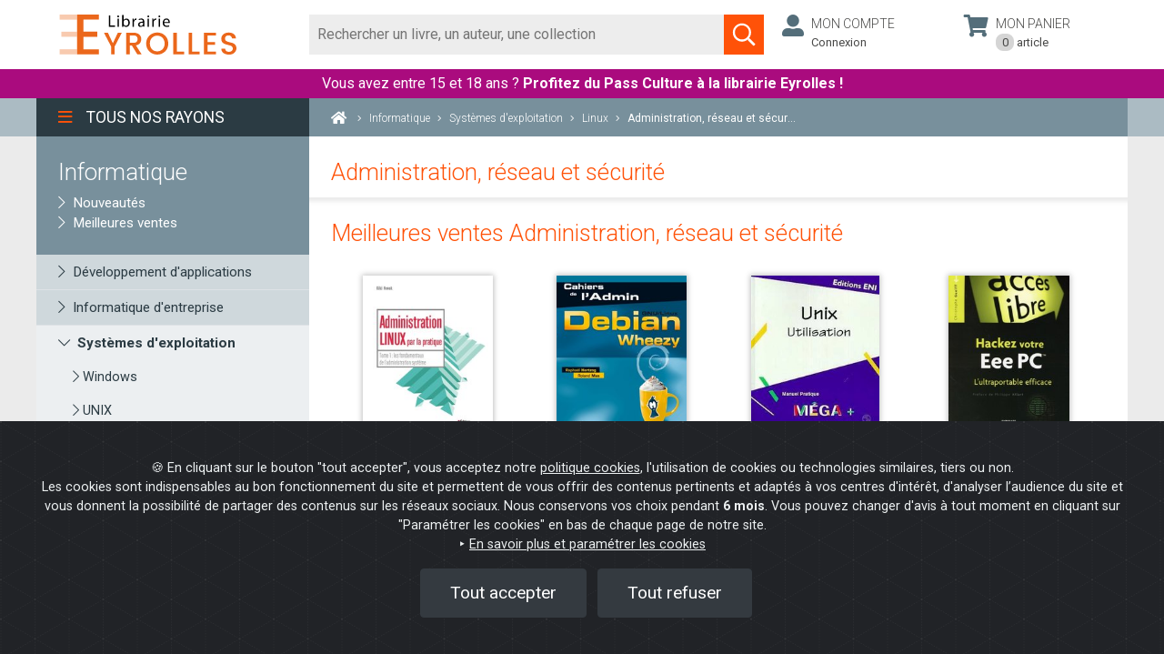

--- FILE ---
content_type: text/html; charset=UTF-8
request_url: https://www.eyrolles.com/Informatique/Theme/223/administration-reseau-et-securite/
body_size: 65772
content:
<!DOCTYPE html>
<html lang="fr">
    <head>

                        <!-- Google Tag Manager -->
                <script>(function(w,d,s,l,i){w[l]=w[l]||[];w[l].push({'gtm.start':
                new Date().getTime(),event:'gtm.js'});var f=d.getElementsByTagName(s)[0],
                j=d.createElement(s),dl=l!='dataLayer'?'&l='+l:'';j.async=true;j.src=
                'https://www.googletagmanager.com/gtm.js?id='+i+dl;f.parentNode.insertBefore(j,f);
                })(window,document,'script','dataLayer','GTM-WBPDP8');</script>
            <!-- End Google Tag Manager -->

            <!-- Start of Staytuned snippet -->
                        <!-- End of Staytuned snippet -->
        

    
        
                        <meta charset="utf-8">
            <meta name="viewport" content="width=device-width, initial-scale=1, shrink-to-fit=no">
            <title>Livres Administration, réseau et sécurité - Librairie Eyrolles</title>
            <meta name="description" content="Découvrez tous les livres Administration, réseau et sécurité, Informatique de la librairie Eyrolles" />
            <meta property="og:type" content="website" />
            <meta property="og:title" content="Livres Administration, réseau et sécurité - Librairie Eyrolles" />
            <meta property="og:description" content="Découvrez tous les livres Administration, réseau et sécurité, Informatique de la librairie Eyrolles" />
                            <meta property="og:url" content="https://www.eyrolles.com/Informatique/Theme/223/administration-reseau-et-securite/" />
                        <meta property="og:image" content="https://www.eyrolles.com/images/design/logo.png" />
            <meta name="twitter:card" content="summary" />
            <meta name="twitter:site" content="@EyrollesLib" />
            <meta name="twitter:title" content="Livres Administration, réseau et sécurité - Librairie Eyrolles" />
            <meta name="twitter:description" content="Découvrez tous les livres Administration, réseau et sécurité, Informatique de la librairie Eyrolles" />
            <meta name="twitter:image" content="https://www.eyrolles.com/images/design/logo-square.png" />
                                                <link rel="canonical" href="https://www.eyrolles.com/Informatique/Theme/223/administration-reseau-et-securite/" />
                            
            <link rel="apple-touch-icon" sizes="57x57" href="/favicons/apple-icon-57x57.png">
            <link rel="apple-touch-icon" sizes="60x60" href="/favicons/apple-icon-60x60.png">
            <link rel="apple-touch-icon" sizes="72x72" href="/favicons/apple-icon-72x72.png">
            <link rel="apple-touch-icon" sizes="76x76" href="/favicons/apple-icon-76x76.png">
            <link rel="apple-touch-icon" sizes="114x114" href="/favicons/apple-icon-114x114.png">
            <link rel="apple-touch-icon" sizes="120x120" href="/favicons/apple-icon-120x120.png">
            <link rel="apple-touch-icon" sizes="144x144" href="/favicons/apple-icon-144x144.png">
            <link rel="apple-touch-icon" sizes="152x152" href="/favicons/apple-icon-152x152.png">
            <link rel="apple-touch-icon" sizes="180x180" href="/favicons/apple-icon-180x180.png">
            <link rel="icon" type="image/png" sizes="192x192"  href="/favicons/android-icon-192x192.png">
            <link rel="icon" type="image/png" sizes="32x32" href="/favicons/favicon-32x32.png">
            <link rel="icon" type="image/png" sizes="96x96" href="/favicons/favicon-96x96.png">
            <link rel="icon" type="image/png" sizes="16x16" href="/favicons/favicon-16x16.png">
            <link rel="manifest" href="/favicons/manifest.json">
            <meta name="msapplication-TileColor" content="#ffffff">
            <meta name="msapplication-TileImage" content="/favicons/ms-icon-144x144.png">
            <meta name="theme-color" content="#ffffff">

            <meta name="google-site-verification" content="6rySJYngnOS1FaFzjv3ZjOeB-wtrp6uXPqO-ZAFLvx4" />
        

    

                
                        <link rel="preload" href="/build/fonts/fa-brands-400.3443cc88.woff2" as="font" type="font/woff2" crossorigin="anonymous">
            <link rel="preload" href="/build/fonts/fa-light-300.5ff1542d.woff2" as="font" type="font/woff2" crossorigin="anonymous">
            <link rel="preload" href="/build/fonts/fa-regular-400.2e824882.woff2" as="font" type="font/woff2" crossorigin="anonymous">
            <link rel="preload" href="/build/fonts/fa-solid-900.3b944a15.woff2" as="font" type="font/woff2" crossorigin="anonymous">

            
            <!-- [1] -->
            <link rel="preconnect"
                  href="https://fonts.gstatic.com"
                  crossorigin />

            <!-- [2] -->
            <link rel="preload"
                  as="style"
                  href="https://fonts.googleapis.com/css2?family=Roboto:ital,wght@0,100;0,300;0,400;0,500;0,700;1,100;1,300;1,400;1,500;1,700&display=swap" />

            <!-- [3] -->
            <link rel="stylesheet"
                  href="https://fonts.googleapis.com/css2?family=Roboto:ital,wght@0,100;0,300;0,400;0,500;0,700;1,100;1,300;1,400;1,500;1,700&display=swap"
                  media="print" onload="this.media = 'all'" />

            <!-- [4] -->
            <noscript>
            <link rel="stylesheet"
                  href="https://fonts.googleapis.com/css2?family=Roboto:ital,wght@0,100;0,300;0,400;0,500;0,700;1,100;1,300;1,400;1,500;1,700&display=swap" />
            </noscript>
            <link rel="stylesheet" href="/build/vendors~8942311c.5f8b7597.css"><link rel="stylesheet" href="/build/vendors~ea1103fa.dd8b9235.css"><link rel="stylesheet" href="/build/app.7fdfdebf.css">
        
    </head>

    <body class="">

                <!-- Google Tag Manager (noscript) -->
            <noscript>
                <iframe
                    src="https://www.googletagmanager.com/ns.html?id=GTM-WBPDP8"
                    height="0" width="0"
                    style="display:none;visibility:hidden"
                ></iframe>
            </noscript>
        <!-- End Google Tag Manager (noscript) -->

                <div class="loader-background" data-container="loader"></div>
        <div class="loader" data-container="loader"></div>

        <div id="mainwrapper">

            <nav id="mobile-menu" class="d-none d-md-none">
    <button data-action="close-mobile-menu" class="btn"><i class="fal fa-times orange"></i></button>
    <ul>
                    <li>
                <a id="mobile-menu-arb-777" href="/Audiovisuel/" class="mainlink">Graphisme &amp; Photo</a>
                <ul>
                                            <li>
                            <a id="mobile-menu-arb-778" href="/Audiovisuel/Theme/778/graphisme/" class="sousnav_titre orange">Graphisme</a>
                                                            <ul>
                                                                            <li>
                                            <a id="mobile-menu-arb-779" href="/Audiovisuel/Theme/779/pao/" class="sousnav_titre orange">PAO</a>
                                                                                            <ul>
                                                                                                            <li>
                                                            <a id="mobile-menu-arb-780" href="/Audiovisuel/Theme/780/acrobat/" class="sousnav_titre orange">Acrobat</a>
                                                        </li>
                                                                                                            <li>
                                                            <a id="mobile-menu-arb-781" href="/Audiovisuel/Theme/781/framemaker/" class="sousnav_titre orange">FrameMaker</a>
                                                        </li>
                                                                                                            <li>
                                                            <a id="mobile-menu-arb-782" href="/Audiovisuel/Theme/782/indesign/" class="sousnav_titre orange">InDesign</a>
                                                        </li>
                                                                                                            <li>
                                                            <a id="mobile-menu-arb-783" href="/Audiovisuel/Theme/783/publisher/" class="sousnav_titre orange">Publisher</a>
                                                        </li>
                                                                                                            <li>
                                                            <a id="mobile-menu-arb-784" href="/Audiovisuel/Theme/784/quarkxpress/" class="sousnav_titre orange">QuarkXPress</a>
                                                        </li>
                                                                                                            <li>
                                                            <a id="mobile-menu-arb-785" href="/Audiovisuel/Theme/785/pagemaker/" class="sousnav_titre orange">PageMaker</a>
                                                        </li>
                                                                                                    </ul>
                                                                                    </li>
                                                                            <li>
                                            <a id="mobile-menu-arb-786" href="/Audiovisuel/Theme/786/typographie/" class="sousnav_titre orange">Typographie</a>
                                                                                    </li>
                                                                            <li>
                                            <a id="mobile-menu-arb-787" href="/Audiovisuel/Theme/787/couleur-et-impression/" class="sousnav_titre orange">Couleur et impression</a>
                                                                                            <ul>
                                                                                                            <li>
                                                            <a id="mobile-menu-arb-788" href="/Audiovisuel/Theme/788/couleur/" class="sousnav_titre orange">Couleur</a>
                                                        </li>
                                                                                                            <li>
                                                            <a id="mobile-menu-arb-789" href="/Audiovisuel/Theme/789/impression/" class="sousnav_titre orange">Impression</a>
                                                        </li>
                                                                                                    </ul>
                                                                                    </li>
                                                                            <li>
                                            <a id="mobile-menu-arb-790" href="/Audiovisuel/Theme/790/2d/" class="sousnav_titre orange">2D</a>
                                                                                            <ul>
                                                                                                            <li>
                                                            <a id="mobile-menu-arb-791" href="/Audiovisuel/Theme/791/photoshop/" class="sousnav_titre orange">Photoshop</a>
                                                        </li>
                                                                                                            <li>
                                                            <a id="mobile-menu-arb-361" href="/Audiovisuel/Theme/361/photoshop-elements/" class="sousnav_titre orange">Photoshop Elements</a>
                                                        </li>
                                                                                                            <li>
                                                            <a id="mobile-menu-arb-795" href="/Audiovisuel/Theme/795/illustrator/" class="sousnav_titre orange">Illustrator</a>
                                                        </li>
                                                                                                            <li>
                                                            <a id="mobile-menu-arb-796" href="/Audiovisuel/Theme/796/painter/" class="sousnav_titre orange">Painter</a>
                                                        </li>
                                                                                                            <li>
                                                            <a id="mobile-menu-arb-797" href="/Audiovisuel/Theme/797/fireworks/" class="sousnav_titre orange">Fireworks</a>
                                                        </li>
                                                                                                            <li>
                                                            <a id="mobile-menu-arb-798" href="/Audiovisuel/Theme/798/freehand/" class="sousnav_titre orange">Freehand</a>
                                                        </li>
                                                                                                            <li>
                                                            <a id="mobile-menu-arb-799" href="/Audiovisuel/Theme/799/the-gimp/" class="sousnav_titre orange">The Gimp</a>
                                                        </li>
                                                                                                            <li>
                                                            <a id="mobile-menu-arb-362" href="/Audiovisuel/Theme/362/corel-draw/" class="sousnav_titre orange">Corel Draw</a>
                                                        </li>
                                                                                                            <li>
                                                            <a id="mobile-menu-arb-363" href="/Audiovisuel/Theme/363/paint-shop-pro/" class="sousnav_titre orange">Paint shop pro</a>
                                                        </li>
                                                                                                            <li>
                                                            <a id="mobile-menu-arb-2099" href="/Audiovisuel/Theme/2099/bridge/" class="sousnav_titre orange">Bridge </a>
                                                        </li>
                                                                                                    </ul>
                                                                                    </li>
                                                                            <li>
                                            <a id="mobile-menu-arb-800" href="/Audiovisuel/Theme/800/3d/" class="sousnav_titre orange">3D</a>
                                                                                            <ul>
                                                                                                            <li>
                                                            <a id="mobile-menu-arb-801" href="/Audiovisuel/Theme/801/realite-virtuelle/" class="sousnav_titre orange">Réalité virtuelle</a>
                                                        </li>
                                                                                                            <li>
                                                            <a id="mobile-menu-arb-802" href="/Audiovisuel/Theme/802/maya/" class="sousnav_titre orange">Maya</a>
                                                        </li>
                                                                                                            <li>
                                                            <a id="mobile-menu-arb-803" href="/Audiovisuel/Theme/803/3ds-max/" class="sousnav_titre orange">3ds max</a>
                                                        </li>
                                                                                                            <li>
                                                            <a id="mobile-menu-arb-804" href="/Audiovisuel/Theme/804/lightwave/" class="sousnav_titre orange">LightWave</a>
                                                        </li>
                                                                                                            <li>
                                                            <a id="mobile-menu-arb-805" href="/Audiovisuel/Theme/805/bryce/" class="sousnav_titre orange">Bryce</a>
                                                        </li>
                                                                                                            <li>
                                                            <a id="mobile-menu-arb-806" href="/Audiovisuel/Theme/806/poser/" class="sousnav_titre orange">Poser</a>
                                                        </li>
                                                                                                            <li>
                                                            <a id="mobile-menu-arb-807" href="/Audiovisuel/Theme/807/amapi/" class="sousnav_titre orange">Amapi</a>
                                                        </li>
                                                                                                            <li>
                                                            <a id="mobile-menu-arb-808" href="/Audiovisuel/Theme/808/cinema-4d/" class="sousnav_titre orange">Cinema 4D</a>
                                                        </li>
                                                                                                            <li>
                                                            <a id="mobile-menu-arb-810" href="/Audiovisuel/Theme/810/direct-x-et-direct-3d/" class="sousnav_titre orange">Direct X et Direct 3D</a>
                                                        </li>
                                                                                                            <li>
                                                            <a id="mobile-menu-arb-811" href="/Audiovisuel/Theme/811/open-gl/" class="sousnav_titre orange">Open GL</a>
                                                        </li>
                                                                                                    </ul>
                                                                                    </li>
                                                                            <li>
                                            <a id="mobile-menu-arb-1785" href="/Audiovisuel/Theme/1785/jeux/" class="sousnav_titre orange">Jeux</a>
                                                                                            <ul>
                                                                                                            <li>
                                                            <a id="mobile-menu-arb-1786" href="/Audiovisuel/Theme/1786/design/" class="sousnav_titre orange">Design</a>
                                                        </li>
                                                                                                            <li>
                                                            <a id="mobile-menu-arb-809" href="/Audiovisuel/Theme/809/programmation-de-jeux/" class="sousnav_titre orange">Programmation de jeux</a>
                                                        </li>
                                                                                                    </ul>
                                                                                    </li>
                                                                            <li>
                                            <a id="mobile-menu-arb-812" href="/Audiovisuel/Theme/812/web-graphisme-et-animation/" class="sousnav_titre orange">Web : Graphisme et animation</a>
                                                                                            <ul>
                                                                                                            <li>
                                                            <a id="mobile-menu-arb-813" href="/Audiovisuel/Theme/813/web-design/" class="sousnav_titre orange">Web design</a>
                                                        </li>
                                                                                                            <li>
                                                            <a id="mobile-menu-arb-814" href="/Audiovisuel/Theme/814/animation/" class="sousnav_titre orange">Animation</a>
                                                        </li>
                                                                                                            <li>
                                                            <a id="mobile-menu-arb-815" href="/Audiovisuel/Theme/815/flash-et-actionscript/" class="sousnav_titre orange">Flash et Actionscript</a>
                                                        </li>
                                                                                                            <li>
                                                            <a id="mobile-menu-arb-817" href="/Audiovisuel/Theme/817/director/" class="sousnav_titre orange">Director</a>
                                                        </li>
                                                                                                            <li>
                                                            <a id="mobile-menu-arb-818" href="/Audiovisuel/Theme/818/shockwave/" class="sousnav_titre orange">Shockwave</a>
                                                        </li>
                                                                                                            <li>
                                                            <a id="mobile-menu-arb-819" href="/Audiovisuel/Theme/819/dreamweaver/" class="sousnav_titre orange">Dreamweaver</a>
                                                        </li>
                                                                                                    </ul>
                                                                                    </li>
                                                                            <li>
                                            <a id="mobile-menu-arb-2230" href="/Audiovisuel/Theme/2230/design/" class="sousnav_titre orange">Design</a>
                                                                                    </li>
                                                                            <li>
                                            <a id="mobile-menu-arb-2495" href="/Audiovisuel/Theme/2495/motifs/" class="sousnav_titre orange">Motifs</a>
                                                                                    </li>
                                                                            <li>
                                            <a id="mobile-menu-arb-821" href="/Audiovisuel/Theme/821/dessin-peinture/" class="sousnav_titre orange">Dessin - Peinture</a>
                                                                                            <ul>
                                                                                                            <li>
                                                            <a id="mobile-menu-arb-2180" href="/Audiovisuel/Theme/2180/anatomie-portraits-animaux/" class="sousnav_titre orange">Anatomie - Portraits - Animaux</a>
                                                        </li>
                                                                                                            <li>
                                                            <a id="mobile-menu-arb-823" href="/Audiovisuel/Theme/823/bd-fantasy-fiction/" class="sousnav_titre orange">BD - Fantasy - Fiction</a>
                                                        </li>
                                                                                                            <li>
                                                            <a id="mobile-menu-arb-2172" href="/Audiovisuel/Theme/2172/manga/" class="sousnav_titre orange">Manga</a>
                                                        </li>
                                                                                                            <li>
                                                            <a id="mobile-menu-arb-822" href="/Audiovisuel/Theme/822/peinture-couleur/" class="sousnav_titre orange">Peinture - Couleur</a>
                                                        </li>
                                                                                                    </ul>
                                                                                    </li>
                                                                            <li>
                                            <a id="mobile-menu-arb-1695" href="/Audiovisuel/Theme/1695/histoire-du-graphisme/" class="sousnav_titre orange">Histoire du graphisme</a>
                                                                                    </li>
                                                                            <li>
                                            <a id="mobile-menu-arb-2176" href="/Audiovisuel/Theme/2176/histoire-de-l-art/" class="sousnav_titre orange">Histoire de l&#039;art</a>
                                                                                            <ul>
                                                                                                            <li>
                                                            <a id="mobile-menu-arb-2177" href="/Audiovisuel/Theme/2177/theorie/" class="sousnav_titre orange">Théorie</a>
                                                        </li>
                                                                                                            <li>
                                                            <a id="mobile-menu-arb-2178" href="/Audiovisuel/Theme/2178/de-la-prehistoire-au-xixe-siecle/" class="sousnav_titre orange">De la préhistoire au XIXe siècle</a>
                                                        </li>
                                                                                                            <li>
                                                            <a id="mobile-menu-arb-2179" href="/Audiovisuel/Theme/2179/art-moderne-et-art-contemporain/" class="sousnav_titre orange">Art moderne et art contemporain</a>
                                                        </li>
                                                                                                            <li>
                                                            <a id="mobile-menu-arb-2302" href="/Audiovisuel/Theme/2302/histoire-du-graphisme/" class="sousnav_titre orange">Histoire du graphisme</a>
                                                        </li>
                                                                                                    </ul>
                                                                                    </li>
                                                                            <li>
                                            <a id="mobile-menu-arb-2555" href="/Audiovisuel/Theme/2555/graffiti-street-art/" class="sousnav_titre orange">Graffiti - Street art</a>
                                                                                    </li>
                                                                    </ul>
                                                    </li>
                                            <li>
                            <a id="mobile-menu-arb-820" href="/Audiovisuel/Theme/820/design/" class="sousnav_titre orange">Design</a>
                                                    </li>
                                            <li>
                            <a id="mobile-menu-arb-1742" href="/Audiovisuel/Theme/1742/photographie/" class="sousnav_titre orange">Photographie</a>
                                                            <ul>
                                                                            <li>
                                            <a id="mobile-menu-arb-1743" href="/Audiovisuel/Theme/1743/photographie-panoramique/" class="sousnav_titre orange">Photographie panoramique</a>
                                                                                    </li>
                                                                            <li>
                                            <a id="mobile-menu-arb-1744" href="/Audiovisuel/Theme/1744/appareils-photo/" class="sousnav_titre orange">Appareils photo</a>
                                                                                            <ul>
                                                                                                            <li>
                                                            <a id="mobile-menu-arb-2497" href="/Audiovisuel/Theme/2497/canon/" class="sousnav_titre orange">Canon</a>
                                                        </li>
                                                                                                            <li>
                                                            <a id="mobile-menu-arb-2498" href="/Audiovisuel/Theme/2498/nikon/" class="sousnav_titre orange">Nikon</a>
                                                        </li>
                                                                                                            <li>
                                                            <a id="mobile-menu-arb-2500" href="/Audiovisuel/Theme/2500/sony/" class="sousnav_titre orange">Sony</a>
                                                        </li>
                                                                                                            <li>
                                                            <a id="mobile-menu-arb-2502" href="/Audiovisuel/Theme/2502/pentax/" class="sousnav_titre orange">Pentax</a>
                                                        </li>
                                                                                                    </ul>
                                                                                    </li>
                                                                            <li>
                                            <a id="mobile-menu-arb-1745" href="/Audiovisuel/Theme/1745/noir-et-blanc/" class="sousnav_titre orange">Noir et Blanc</a>
                                                                                    </li>
                                                                            <li>
                                            <a id="mobile-menu-arb-1746" href="/Audiovisuel/Theme/1746/tirage/" class="sousnav_titre orange">Tirage</a>
                                                                                    </li>
                                                                            <li>
                                            <a id="mobile-menu-arb-1747" href="/Audiovisuel/Theme/1747/photographie-numerique/" class="sousnav_titre orange">Photographie numérique</a>
                                                                                            <ul>
                                                                                                            <li>
                                                            <a id="mobile-menu-arb-1797" href="/Audiovisuel/Theme/1797/initiation/" class="sousnav_titre orange">Initiation</a>
                                                        </li>
                                                                                                            <li>
                                                            <a id="mobile-menu-arb-1798" href="/Audiovisuel/Theme/1798/techniques-photo/" class="sousnav_titre orange">Techniques photo</a>
                                                        </li>
                                                                                                            <li>
                                                            <a id="mobile-menu-arb-2197" href="/Audiovisuel/Theme/2197/aperture/" class="sousnav_titre orange">Aperture</a>
                                                        </li>
                                                                                                            <li>
                                                            <a id="mobile-menu-arb-2198" href="/Audiovisuel/Theme/2198/photoshop-lightroom/" class="sousnav_titre orange">Photoshop Lightroom</a>
                                                        </li>
                                                                                                            <li>
                                                            <a id="mobile-menu-arb-2199" href="/Audiovisuel/Theme/2199/camera-raw/" class="sousnav_titre orange">Camera raw</a>
                                                        </li>
                                                                                                    </ul>
                                                                                    </li>
                                                                            <li>
                                            <a id="mobile-menu-arb-1748" href="/Audiovisuel/Theme/1748/retouche-photo/" class="sousnav_titre orange">Retouche photo</a>
                                                                                    </li>
                                                                            <li>
                                            <a id="mobile-menu-arb-1749" href="/Audiovisuel/Theme/1749/macrophotographie/" class="sousnav_titre orange">Macrophotographie</a>
                                                                                    </li>
                                                                            <li>
                                            <a id="mobile-menu-arb-1750" href="/Audiovisuel/Theme/1750/paysages-portraits-et-nus/" class="sousnav_titre orange">Paysages, portraits et nus</a>
                                                                                    </li>
                                                                            <li>
                                            <a id="mobile-menu-arb-1751" href="/Audiovisuel/Theme/1751/photographie-argentique/" class="sousnav_titre orange">Photographie argentique</a>
                                                                                    </li>
                                                                            <li>
                                            <a id="mobile-menu-arb-1850" href="/Audiovisuel/Theme/1850/beaux-livres/" class="sousnav_titre orange">Beaux livres</a>
                                                                                    </li>
                                                                            <li>
                                            <a id="mobile-menu-arb-2201" href="/Audiovisuel/Theme/2201/couleur/" class="sousnav_titre orange">Couleur</a>
                                                                                    </li>
                                                                            <li>
                                            <a id="mobile-menu-arb-2208" href="/Audiovisuel/Theme/2208/exposition-et-prise-de-vue/" class="sousnav_titre orange">Exposition et prise de vue</a>
                                                                                    </li>
                                                                    </ul>
                                                    </li>
                                            <li>
                            <a id="mobile-menu-arb-824" href="/Audiovisuel/Theme/824/cinema-video-et-son/" class="sousnav_titre orange">Cinéma, vidéo et son</a>
                                                            <ul>
                                                                            <li>
                                            <a id="mobile-menu-arb-825" href="/Audiovisuel/Theme/825/cinema-tv-radio/" class="sousnav_titre orange">Cinéma - TV - Radio</a>
                                                                                            <ul>
                                                                                                            <li>
                                                            <a id="mobile-menu-arb-826" href="/Audiovisuel/Theme/826/production/" class="sousnav_titre orange">Production</a>
                                                        </li>
                                                                                                            <li>
                                                            <a id="mobile-menu-arb-827" href="/Audiovisuel/Theme/827/scenario-ecriture/" class="sousnav_titre orange">Scénario - Ecriture</a>
                                                        </li>
                                                                                                            <li>
                                                            <a id="mobile-menu-arb-828" href="/Audiovisuel/Theme/828/montage/" class="sousnav_titre orange">Montage</a>
                                                        </li>
                                                                                                            <li>
                                                            <a id="mobile-menu-arb-829" href="/Audiovisuel/Theme/829/eclairage/" class="sousnav_titre orange">Eclairage</a>
                                                        </li>
                                                                                                            <li>
                                                            <a id="mobile-menu-arb-1839" href="/Audiovisuel/Theme/1839/histoire-et-figures-du-cinema/" class="sousnav_titre orange">Histoire et figures du cinéma</a>
                                                        </li>
                                                                                                    </ul>
                                                                                    </li>
                                                                            <li>
                                            <a id="mobile-menu-arb-830" href="/Audiovisuel/Theme/830/video/" class="sousnav_titre orange">Vidéo</a>
                                                                                            <ul>
                                                                                                            <li>
                                                            <a id="mobile-menu-arb-831" href="/Audiovisuel/Theme/831/prise-de-vue/" class="sousnav_titre orange">Prise de vue</a>
                                                        </li>
                                                                                                            <li>
                                                            <a id="mobile-menu-arb-832" href="/Audiovisuel/Theme/832/montage-et-effets-speciaux/" class="sousnav_titre orange">Montage et effets spéciaux</a>
                                                        </li>
                                                                                                            <li>
                                                            <a id="mobile-menu-arb-839" href="/Audiovisuel/Theme/839/formats-de-compression-et-diffusion/" class="sousnav_titre orange">Formats de compression et diffusion</a>
                                                        </li>
                                                                                                            <li>
                                                            <a id="mobile-menu-arb-844" href="/Audiovisuel/Theme/844/creation-et-diffusion-de-dvd/" class="sousnav_titre orange">Création et diffusion de DVD</a>
                                                        </li>
                                                                                                            <li>
                                                            <a id="mobile-menu-arb-1610" href="/Audiovisuel/Theme/1610/home-cinema/" class="sousnav_titre orange">Home cinéma</a>
                                                        </li>
                                                                                                            <li>
                                                            <a id="mobile-menu-arb-845" href="/Audiovisuel/Theme/845/techniques-tv-video/" class="sousnav_titre orange">Techniques TV-Vidéo</a>
                                                        </li>
                                                                                                            <li>
                                                            <a id="mobile-menu-arb-2237" href="/Audiovisuel/Theme/2237/ilife/" class="sousnav_titre orange">iLife</a>
                                                        </li>
                                                                                                    </ul>
                                                                                    </li>
                                                                            <li>
                                            <a id="mobile-menu-arb-846" href="/Audiovisuel/Theme/846/techniques-du-son/" class="sousnav_titre orange">Techniques du son</a>
                                                                                            <ul>
                                                                                                            <li>
                                                            <a id="mobile-menu-arb-847" href="/Audiovisuel/Theme/847/prise-de-son/" class="sousnav_titre orange">Prise de son</a>
                                                        </li>
                                                                                                            <li>
                                                            <a id="mobile-menu-arb-848" href="/Audiovisuel/Theme/848/acoustique-et-sonorisation/" class="sousnav_titre orange">Acoustique et sonorisation</a>
                                                        </li>
                                                                                                            <li>
                                                            <a id="mobile-menu-arb-849" href="/Audiovisuel/Theme/849/mixage-et-enregistrement/" class="sousnav_titre orange">Mixage et enregistrement</a>
                                                        </li>
                                                                                                    </ul>
                                                                                    </li>
                                                                            <li>
                                            <a id="mobile-menu-arb-850" href="/Audiovisuel/Theme/850/audionumerique/" class="sousnav_titre orange">Audionumérique</a>
                                                                                            <ul>
                                                                                                            <li>
                                                            <a id="mobile-menu-arb-1935" href="/Audiovisuel/Theme/1935/le-podcasting/" class="sousnav_titre orange">Le podcasting</a>
                                                        </li>
                                                                                                            <li>
                                                            <a id="mobile-menu-arb-852" href="/Audiovisuel/Theme/852/cubase/" class="sousnav_titre orange">Cubase</a>
                                                        </li>
                                                                                                            <li>
                                                            <a id="mobile-menu-arb-853" href="/Audiovisuel/Theme/853/pro-tools/" class="sousnav_titre orange">Pro Tools</a>
                                                        </li>
                                                                                                            <li>
                                                            <a id="mobile-menu-arb-854" href="/Audiovisuel/Theme/854/sound-forge/" class="sousnav_titre orange">Sound Forge</a>
                                                        </li>
                                                                                                            <li>
                                                            <a id="mobile-menu-arb-855" href="/Audiovisuel/Theme/855/logic/" class="sousnav_titre orange">Logic</a>
                                                        </li>
                                                                                                            <li>
                                                            <a id="mobile-menu-arb-1539" href="/Audiovisuel/Theme/1539/sonar/" class="sousnav_titre orange">Sonar</a>
                                                        </li>
                                                                                                            <li>
                                                            <a id="mobile-menu-arb-1688" href="/Audiovisuel/Theme/1688/garageband/" class="sousnav_titre orange">GarageBand</a>
                                                        </li>
                                                                                                            <li>
                                                            <a id="mobile-menu-arb-856" href="/Audiovisuel/Theme/856/acid/" class="sousnav_titre orange">ACID</a>
                                                        </li>
                                                                                                            <li>
                                                            <a id="mobile-menu-arb-1799" href="/Audiovisuel/Theme/1799/ipod-itunes/" class="sousnav_titre orange">iPod - iTunes</a>
                                                        </li>
                                                                                                            <li>
                                                            <a id="mobile-menu-arb-1834" href="/Audiovisuel/Theme/1834/reason/" class="sousnav_titre orange">Reason</a>
                                                        </li>
                                                                                                            <li>
                                                            <a id="mobile-menu-arb-1938" href="/Audiovisuel/Theme/1938/soundtrack/" class="sousnav_titre orange">Soundtrack</a>
                                                        </li>
                                                                                                            <li>
                                                            <a id="mobile-menu-arb-1939" href="/Audiovisuel/Theme/1939/audition/" class="sousnav_titre orange">Audition</a>
                                                        </li>
                                                                                                            <li>
                                                            <a id="mobile-menu-arb-857" href="/Audiovisuel/Theme/857/formats-et-echange-de-fichiers/" class="sousnav_titre orange">Formats et échange de fichiers</a>
                                                        </li>
                                                                                                            <li>
                                                            <a id="mobile-menu-arb-851" href="/Audiovisuel/Theme/851/home-studio/" class="sousnav_titre orange">Home Studio</a>
                                                        </li>
                                                                                                    </ul>
                                                                                    </li>
                                                                            <li>
                                            <a id="mobile-menu-arb-1937" href="/Audiovisuel/Theme/1937/le-podcasting/" class="sousnav_titre orange">Le podcasting</a>
                                                                                    </li>
                                                                            <li>
                                            <a id="mobile-menu-arb-1865" href="/Audiovisuel/Theme/1865/musique/" class="sousnav_titre orange">Musique</a>
                                                                                            <ul>
                                                                                                            <li>
                                                            <a id="mobile-menu-arb-2537" href="/Audiovisuel/Theme/2537/auteurs-compositeurs-interpretes/" class="sousnav_titre orange">Auteurs - Compositeurs - Interprètes</a>
                                                        </li>
                                                                                                    </ul>
                                                                                    </li>
                                                                            <li>
                                            <a id="mobile-menu-arb-860" href="/Audiovisuel/Theme/860/photographie/" class="sousnav_titre orange">Photographie</a>
                                                                                            <ul>
                                                                                                            <li>
                                                            <a id="mobile-menu-arb-862" href="/Audiovisuel/Theme/862/photographie-numerique/" class="sousnav_titre orange">Photographie numérique</a>
                                                        </li>
                                                                                                            <li>
                                                            <a id="mobile-menu-arb-1679" href="/Audiovisuel/Theme/1679/paysages-portraits-et-nus/" class="sousnav_titre orange">Paysages, portraits et nus</a>
                                                        </li>
                                                                                                            <li>
                                                            <a id="mobile-menu-arb-1680" href="/Audiovisuel/Theme/1680/appareils-photo/" class="sousnav_titre orange">Appareils photo</a>
                                                        </li>
                                                                                                            <li>
                                                            <a id="mobile-menu-arb-1681" href="/Audiovisuel/Theme/1681/noir-et-blanc/" class="sousnav_titre orange">Noir et Blanc</a>
                                                        </li>
                                                                                                            <li>
                                                            <a id="mobile-menu-arb-1682" href="/Audiovisuel/Theme/1682/tirage/" class="sousnav_titre orange">Tirage</a>
                                                        </li>
                                                                                                            <li>
                                                            <a id="mobile-menu-arb-1683" href="/Audiovisuel/Theme/1683/retouche-photo/" class="sousnav_titre orange">Retouche photo</a>
                                                        </li>
                                                                                                            <li>
                                                            <a id="mobile-menu-arb-1684" href="/Audiovisuel/Theme/1684/macrophotographie/" class="sousnav_titre orange">Macrophotographie</a>
                                                        </li>
                                                                                                            <li>
                                                            <a id="mobile-menu-arb-1690" href="/Audiovisuel/Theme/1690/photographie-panoramique/" class="sousnav_titre orange">Photographie panoramique</a>
                                                        </li>
                                                                                                            <li>
                                                            <a id="mobile-menu-arb-1849" href="/Audiovisuel/Theme/1849/beaux-livres/" class="sousnav_titre orange">Beaux livres</a>
                                                        </li>
                                                                                                            <li>
                                                            <a id="mobile-menu-arb-2200" href="/Audiovisuel/Theme/2200/couleur/" class="sousnav_titre orange">Couleur</a>
                                                        </li>
                                                                                                            <li>
                                                            <a id="mobile-menu-arb-2207" href="/Audiovisuel/Theme/2207/exposition-et-prise-de-vue/" class="sousnav_titre orange">Exposition et prise de vue</a>
                                                        </li>
                                                                                                    </ul>
                                                                                    </li>
                                                                            <li>
                                            <a id="mobile-menu-arb-863" href="/Audiovisuel/Theme/863/equipements/" class="sousnav_titre orange">Equipements</a>
                                                                                            <ul>
                                                                                                            <li>
                                                            <a id="mobile-menu-arb-864" href="/Audiovisuel/Theme/864/depannage/" class="sousnav_titre orange">Dépannage</a>
                                                        </li>
                                                                                                            <li>
                                                            <a id="mobile-menu-arb-865" href="/Audiovisuel/Theme/865/equipements-son/" class="sousnav_titre orange">Equipements - Son</a>
                                                        </li>
                                                                                                    </ul>
                                                                                    </li>
                                                                            <li>
                                            <a id="mobile-menu-arb-869" href="/Audiovisuel/Theme/869/droit-et-economie-de-l-audiovisuel/" class="sousnav_titre orange">Droit et économie de l&#039;audiovisuel</a>
                                                                                    </li>
                                                                            <li>
                                            <a id="mobile-menu-arb-870" href="/Audiovisuel/Theme/870/metiers-et-formations-audiovisuels/" class="sousnav_titre orange">Métiers et formations audiovisuels</a>
                                                                                    </li>
                                                                            <li>
                                            <a id="mobile-menu-arb-2231" href="/Audiovisuel/Theme/2231/ilife/" class="sousnav_titre orange">iLife</a>
                                                                                            <ul>
                                                                                                            <li>
                                                            <a id="mobile-menu-arb-2232" href="/Audiovisuel/Theme/2232/iweb/" class="sousnav_titre orange">iWeb</a>
                                                        </li>
                                                                                                            <li>
                                                            <a id="mobile-menu-arb-2233" href="/Audiovisuel/Theme/2233/garageband/" class="sousnav_titre orange">GarageBand</a>
                                                        </li>
                                                                                                            <li>
                                                            <a id="mobile-menu-arb-2234" href="/Audiovisuel/Theme/2234/iphoto/" class="sousnav_titre orange">iPhoto</a>
                                                        </li>
                                                                                                            <li>
                                                            <a id="mobile-menu-arb-2235" href="/Audiovisuel/Theme/2235/ipod-itunes/" class="sousnav_titre orange">iPod - iTunes</a>
                                                        </li>
                                                                                                            <li>
                                                            <a id="mobile-menu-arb-2236" href="/Audiovisuel/Theme/2236/imovie-idvd/" class="sousnav_titre orange">iMovie - iDVD</a>
                                                        </li>
                                                                                                    </ul>
                                                                                    </li>
                                                                    </ul>
                                                    </li>
                                    </ul>
            </li>
                    <li>
                <a id="mobile-menu-arb-1" href="/Informatique/" class="mainlink">Informatique</a>
                <ul>
                                            <li>
                            <a id="mobile-menu-arb-2" href="/Informatique/Theme/2/developpement-d-applications/" class="sousnav_titre orange">Développement d&#039;applications</a>
                                                            <ul>
                                                                            <li>
                                            <a id="mobile-menu-arb-3" href="/Informatique/Theme/3/langages/" class="sousnav_titre orange">Langages</a>
                                                                                            <ul>
                                                                                                            <li>
                                                            <a id="mobile-menu-arb-4" href="/Informatique/Theme/4/abap/" class="sousnav_titre orange">Abap</a>
                                                        </li>
                                                                                                            <li>
                                                            <a id="mobile-menu-arb-5" href="/Informatique/Theme/5/ada/" class="sousnav_titre orange">Ada</a>
                                                        </li>
                                                                                                            <li>
                                                            <a id="mobile-menu-arb-6" href="/Informatique/Theme/6/applescript/" class="sousnav_titre orange">Applescript</a>
                                                        </li>
                                                                                                            <li>
                                                            <a id="mobile-menu-arb-7" href="/Informatique/Theme/7/asp/" class="sousnav_titre orange">ASP</a>
                                                        </li>
                                                                                                            <li>
                                                            <a id="mobile-menu-arb-8" href="/Informatique/Theme/8/asp-net/" class="sousnav_titre orange">ASP.NET</a>
                                                        </li>
                                                                                                            <li>
                                                            <a id="mobile-menu-arb-9" href="/Informatique/Theme/9/assembleur/" class="sousnav_titre orange">Assembleur</a>
                                                        </li>
                                                                                                            <li>
                                                            <a id="mobile-menu-arb-10" href="/Informatique/Theme/10/c/" class="sousnav_titre orange">C</a>
                                                        </li>
                                                                                                            <li>
                                                            <a id="mobile-menu-arb-11" href="/Informatique/Theme/11/c-nbsp-/" class="sousnav_titre orange">C #</a>
                                                        </li>
                                                                                                            <li>
                                                            <a id="mobile-menu-arb-12" href="/Informatique/Theme/12/c-/" class="sousnav_titre orange">C++</a>
                                                        </li>
                                                                                                            <li>
                                                            <a id="mobile-menu-arb-15" href="/Informatique/Theme/15/caml/" class="sousnav_titre orange">Caml</a>
                                                        </li>
                                                                                                            <li>
                                                            <a id="mobile-menu-arb-16" href="/Informatique/Theme/16/cgi-perl/" class="sousnav_titre orange">CGI - Perl</a>
                                                        </li>
                                                                                                            <li>
                                                            <a id="mobile-menu-arb-17" href="/Informatique/Theme/17/cobol/" class="sousnav_titre orange">Cobol</a>
                                                        </li>
                                                                                                            <li>
                                                            <a id="mobile-menu-arb-18" href="/Informatique/Theme/18/coldfusion/" class="sousnav_titre orange">Coldfusion</a>
                                                        </li>
                                                                                                            <li>
                                                            <a id="mobile-menu-arb-19" href="/Informatique/Theme/19/css/" class="sousnav_titre orange">CSS</a>
                                                        </li>
                                                                                                            <li>
                                                            <a id="mobile-menu-arb-1505" href="/Informatique/Theme/1505/curl/" class="sousnav_titre orange">Curl</a>
                                                        </li>
                                                                                                            <li>
                                                            <a id="mobile-menu-arb-20" href="/Informatique/Theme/20/delphi/" class="sousnav_titre orange">Delphi</a>
                                                        </li>
                                                                                                            <li>
                                                            <a id="mobile-menu-arb-21" href="/Informatique/Theme/21/dynamic-html/" class="sousnav_titre orange">Dynamic HTML</a>
                                                        </li>
                                                                                                            <li>
                                                            <a id="mobile-menu-arb-22" href="/Informatique/Theme/22/eiffel/" class="sousnav_titre orange">Eiffel</a>
                                                        </li>
                                                                                                            <li>
                                                            <a id="mobile-menu-arb-23" href="/Informatique/Theme/23/erlang/" class="sousnav_titre orange">Erlang</a>
                                                        </li>
                                                                                                            <li>
                                                            <a id="mobile-menu-arb-24" href="/Informatique/Theme/24/fortran/" class="sousnav_titre orange">Fortran</a>
                                                        </li>
                                                                                                            <li>
                                                            <a id="mobile-menu-arb-2102" href="/Informatique/Theme/2102/groovy/" class="sousnav_titre orange">Groovy</a>
                                                        </li>
                                                                                                            <li>
                                                            <a id="mobile-menu-arb-25" href="/Informatique/Theme/25/html/" class="sousnav_titre orange">HTML</a>
                                                        </li>
                                                                                                            <li>
                                                            <a id="mobile-menu-arb-26" href="/Informatique/Theme/26/j-/" class="sousnav_titre orange">J#</a>
                                                        </li>
                                                                                                            <li>
                                                            <a id="mobile-menu-arb-27" href="/Informatique/Theme/27/java-j2ee/" class="sousnav_titre orange">Java - J2EE</a>
                                                        </li>
                                                                                                            <li>
                                                            <a id="mobile-menu-arb-45" href="/Informatique/Theme/45/javascript-vbscript/" class="sousnav_titre orange">JavaScript - Vbscript</a>
                                                        </li>
                                                                                                            <li>
                                                            <a id="mobile-menu-arb-46" href="/Informatique/Theme/46/jython/" class="sousnav_titre orange">Jython</a>
                                                        </li>
                                                                                                            <li>
                                                            <a id="mobile-menu-arb-47" href="/Informatique/Theme/47/lingo/" class="sousnav_titre orange">Lingo</a>
                                                        </li>
                                                                                                            <li>
                                                            <a id="mobile-menu-arb-48" href="/Informatique/Theme/48/lisp-scheme/" class="sousnav_titre orange">Lisp/Scheme</a>
                                                        </li>
                                                                                                            <li>
                                                            <a id="mobile-menu-arb-49" href="/Informatique/Theme/49/objective-c/" class="sousnav_titre orange">Objective-C</a>
                                                        </li>
                                                                                                            <li>
                                                            <a id="mobile-menu-arb-50" href="/Informatique/Theme/50/pascal/" class="sousnav_titre orange">Pascal</a>
                                                        </li>
                                                                                                            <li>
                                                            <a id="mobile-menu-arb-51" href="/Informatique/Theme/51/perl/" class="sousnav_titre orange">Perl</a>
                                                        </li>
                                                                                                            <li>
                                                            <a id="mobile-menu-arb-52" href="/Informatique/Theme/52/php/" class="sousnav_titre orange">PHP</a>
                                                        </li>
                                                                                                            <li>
                                                            <a id="mobile-menu-arb-53" href="/Informatique/Theme/53/pl-sql/" class="sousnav_titre orange">PL/SQL</a>
                                                        </li>
                                                                                                            <li>
                                                            <a id="mobile-menu-arb-54" href="/Informatique/Theme/54/prolog/" class="sousnav_titre orange">Prolog</a>
                                                        </li>
                                                                                                            <li>
                                                            <a id="mobile-menu-arb-55" href="/Informatique/Theme/55/python/" class="sousnav_titre orange">Python</a>
                                                        </li>
                                                                                                            <li>
                                                            <a id="mobile-menu-arb-1507" href="/Informatique/Theme/1507/rebol/" class="sousnav_titre orange">Rebol</a>
                                                        </li>
                                                                                                            <li>
                                                            <a id="mobile-menu-arb-56" href="/Informatique/Theme/56/ruby/" class="sousnav_titre orange">Ruby</a>
                                                        </li>
                                                                                                            <li>
                                                            <a id="mobile-menu-arb-57" href="/Informatique/Theme/57/smalltalk/" class="sousnav_titre orange">Smalltalk</a>
                                                        </li>
                                                                                                            <li>
                                                            <a id="mobile-menu-arb-58" href="/Informatique/Theme/58/sql/" class="sousnav_titre orange">SQL</a>
                                                        </li>
                                                                                                            <li>
                                                            <a id="mobile-menu-arb-1504" href="/Informatique/Theme/1504/squeak/" class="sousnav_titre orange">Squeak</a>
                                                        </li>
                                                                                                            <li>
                                                            <a id="mobile-menu-arb-59" href="/Informatique/Theme/59/tcl-tk/" class="sousnav_titre orange">Tcl/Tk</a>
                                                        </li>
                                                                                                            <li>
                                                            <a id="mobile-menu-arb-60" href="/Informatique/Theme/60/visual-basic/" class="sousnav_titre orange">Visual Basic</a>
                                                        </li>
                                                                                                            <li>
                                                            <a id="mobile-menu-arb-61" href="/Informatique/Theme/61/visual-basic-net/" class="sousnav_titre orange">Visual Basic.Net</a>
                                                        </li>
                                                                                                            <li>
                                                            <a id="mobile-menu-arb-62" href="/Informatique/Theme/62/vba/" class="sousnav_titre orange">VBA</a>
                                                        </li>
                                                                                                            <li>
                                                            <a id="mobile-menu-arb-65" href="/Informatique/Theme/65/vhdl/" class="sousnav_titre orange">VHDL</a>
                                                        </li>
                                                                                                            <li>
                                                            <a id="mobile-menu-arb-66" href="/Informatique/Theme/66/wml-et-wmlscript/" class="sousnav_titre orange">WML et WMLScript</a>
                                                        </li>
                                                                                                            <li>
                                                            <a id="mobile-menu-arb-67" href="/Informatique/Theme/67/xhtml/" class="sousnav_titre orange">XHTML</a>
                                                        </li>
                                                                                                            <li>
                                                            <a id="mobile-menu-arb-68" href="/Informatique/Theme/68/xml/" class="sousnav_titre orange">XML</a>
                                                        </li>
                                                                                                            <li>
                                                            <a id="mobile-menu-arb-71" href="/Informatique/Theme/71/xslt/" class="sousnav_titre orange">XSLT</a>
                                                        </li>
                                                                                                            <li>
                                                            <a id="mobile-menu-arb-1848" href="/Informatique/Theme/1848/xul/" class="sousnav_titre orange">XUL</a>
                                                        </li>
                                                                                                            <li>
                                                            <a id="mobile-menu-arb-1788" href="/Informatique/Theme/1788/expressions-regulieres/" class="sousnav_titre orange">Expressions régulières</a>
                                                        </li>
                                                                                                            <li>
                                                            <a id="mobile-menu-arb-2598" href="/Informatique/Theme/2598/scala/" class="sousnav_titre orange">Scala</a>
                                                        </li>
                                                                                                    </ul>
                                                                                    </li>
                                                                            <li>
                                            <a id="mobile-menu-arb-72" href="/Informatique/Theme/72/outils-de-developpement/" class="sousnav_titre orange">Outils de développement</a>
                                                                                            <ul>
                                                                                                            <li>
                                                            <a id="mobile-menu-arb-1506" href="/Informatique/Theme/1506/ant/" class="sousnav_titre orange">Ant</a>
                                                        </li>
                                                                                                            <li>
                                                            <a id="mobile-menu-arb-1510" href="/Informatique/Theme/1510/bluej/" class="sousnav_titre orange">BlueJ</a>
                                                        </li>
                                                                                                            <li>
                                                            <a id="mobile-menu-arb-1508" href="/Informatique/Theme/1508/borland-c-builder/" class="sousnav_titre orange">Borland C# Builder</a>
                                                        </li>
                                                                                                            <li>
                                                            <a id="mobile-menu-arb-73" href="/Informatique/Theme/73/borland-c-builder/" class="sousnav_titre orange">Borland C++ Builder</a>
                                                        </li>
                                                                                                            <li>
                                                            <a id="mobile-menu-arb-74" href="/Informatique/Theme/74/coldfusion/" class="sousnav_titre orange">ColdFusion</a>
                                                        </li>
                                                                                                            <li>
                                                            <a id="mobile-menu-arb-75" href="/Informatique/Theme/75/cocoa/" class="sousnav_titre orange">Cocoa</a>
                                                        </li>
                                                                                                            <li>
                                                            <a id="mobile-menu-arb-1790" href="/Informatique/Theme/1790/crystal-reports/" class="sousnav_titre orange">Crystal Reports </a>
                                                        </li>
                                                                                                            <li>
                                                            <a id="mobile-menu-arb-76" href="/Informatique/Theme/76/delphi/" class="sousnav_titre orange">Delphi</a>
                                                        </li>
                                                                                                            <li>
                                                            <a id="mobile-menu-arb-77" href="/Informatique/Theme/77/dreamweaver/" class="sousnav_titre orange">Dreamweaver</a>
                                                        </li>
                                                                                                            <li>
                                                            <a id="mobile-menu-arb-78" href="/Informatique/Theme/78/eclipse/" class="sousnav_titre orange">Eclipse</a>
                                                        </li>
                                                                                                            <li>
                                                            <a id="mobile-menu-arb-79" href="/Informatique/Theme/79/erlang/" class="sousnav_titre orange">Erlang</a>
                                                        </li>
                                                                                                            <li>
                                                            <a id="mobile-menu-arb-80" href="/Informatique/Theme/80/frontpage/" class="sousnav_titre orange">Frontpage</a>
                                                        </li>
                                                                                                            <li>
                                                            <a id="mobile-menu-arb-83" href="/Informatique/Theme/83/jbuilder/" class="sousnav_titre orange">Jbuilder</a>
                                                        </li>
                                                                                                            <li>
                                                            <a id="mobile-menu-arb-81" href="/Informatique/Theme/81/golive/" class="sousnav_titre orange">Golive</a>
                                                        </li>
                                                                                                            <li>
                                                            <a id="mobile-menu-arb-82" href="/Informatique/Theme/82/jakarta-struts/" class="sousnav_titre orange">Jakarta Struts</a>
                                                        </li>
                                                                                                            <li>
                                                            <a id="mobile-menu-arb-84" href="/Informatique/Theme/84/realbasic/" class="sousnav_titre orange">REALBasic</a>
                                                        </li>
                                                                                                            <li>
                                                            <a id="mobile-menu-arb-1981" href="/Informatique/Theme/1981/spring/" class="sousnav_titre orange">Spring</a>
                                                        </li>
                                                                                                            <li>
                                                            <a id="mobile-menu-arb-85" href="/Informatique/Theme/85/visual-basic/" class="sousnav_titre orange">Visual Basic</a>
                                                        </li>
                                                                                                            <li>
                                                            <a id="mobile-menu-arb-86" href="/Informatique/Theme/86/visual-basic-net/" class="sousnav_titre orange">Visual Basic.NET</a>
                                                        </li>
                                                                                                            <li>
                                                            <a id="mobile-menu-arb-87" href="/Informatique/Theme/87/visual-c-/" class="sousnav_titre orange">Visual C++</a>
                                                        </li>
                                                                                                            <li>
                                                            <a id="mobile-menu-arb-1509" href="/Informatique/Theme/1509/visual-c-/" class="sousnav_titre orange">Visual C#</a>
                                                        </li>
                                                                                                            <li>
                                                            <a id="mobile-menu-arb-90" href="/Informatique/Theme/90/visual-c-net/" class="sousnav_titre orange">Visual C++ .NET</a>
                                                        </li>
                                                                                                            <li>
                                                            <a id="mobile-menu-arb-91" href="/Informatique/Theme/91/visual-j-net/" class="sousnav_titre orange">Visual J# .NET</a>
                                                        </li>
                                                                                                            <li>
                                                            <a id="mobile-menu-arb-92" href="/Informatique/Theme/92/visual-j-/" class="sousnav_titre orange">Visual J++</a>
                                                        </li>
                                                                                                            <li>
                                                            <a id="mobile-menu-arb-93" href="/Informatique/Theme/93/visual-studio-net/" class="sousnav_titre orange">Visual Studio.NET</a>
                                                        </li>
                                                                                                            <li>
                                                            <a id="mobile-menu-arb-94" href="/Informatique/Theme/94/zope/" class="sousnav_titre orange">Zope</a>
                                                        </li>
                                                                                                            <li>
                                                            <a id="mobile-menu-arb-1789" href="/Informatique/Theme/1789/windev/" class="sousnav_titre orange">WinDev</a>
                                                        </li>
                                                                                                    </ul>
                                                                                    </li>
                                                                            <li>
                                            <a id="mobile-menu-arb-1943" href="/Informatique/Theme/1943/gestion-de-versions/" class="sousnav_titre orange">Gestion de versions</a>
                                                                                            <ul>
                                                                                                            <li>
                                                            <a id="mobile-menu-arb-1944" href="/Informatique/Theme/1944/subversion/" class="sousnav_titre orange">Subversion</a>
                                                        </li>
                                                                                                            <li>
                                                            <a id="mobile-menu-arb-1945" href="/Informatique/Theme/1945/cvs/" class="sousnav_titre orange">CVS</a>
                                                        </li>
                                                                                                            <li>
                                                            <a id="mobile-menu-arb-2552" href="/Informatique/Theme/2552/git/" class="sousnav_titre orange">Git</a>
                                                        </li>
                                                                                                    </ul>
                                                                                    </li>
                                                                            <li>
                                            <a id="mobile-menu-arb-154" href="/Informatique/Theme/154/programmation-net/" class="sousnav_titre orange">Programmation .NET</a>
                                                                                            <ul>
                                                                                                            <li>
                                                            <a id="mobile-menu-arb-155" href="/Informatique/Theme/155/ado-net/" class="sousnav_titre orange">ADO.NET</a>
                                                        </li>
                                                                                                            <li>
                                                            <a id="mobile-menu-arb-156" href="/Informatique/Theme/156/architecture-net/" class="sousnav_titre orange">Architecture .NET</a>
                                                        </li>
                                                                                                            <li>
                                                            <a id="mobile-menu-arb-157" href="/Informatique/Theme/157/securite-net/" class="sousnav_titre orange">Sécurité .NET</a>
                                                        </li>
                                                                                                            <li>
                                                            <a id="mobile-menu-arb-158" href="/Informatique/Theme/158/c-/" class="sousnav_titre orange">C#</a>
                                                        </li>
                                                                                                            <li>
                                                            <a id="mobile-menu-arb-159" href="/Informatique/Theme/159/asp-net/" class="sousnav_titre orange">ASP.NET</a>
                                                        </li>
                                                                                                            <li>
                                                            <a id="mobile-menu-arb-160" href="/Informatique/Theme/160/xml-et-net/" class="sousnav_titre orange">XML et .NET</a>
                                                        </li>
                                                                                                            <li>
                                                            <a id="mobile-menu-arb-161" href="/Informatique/Theme/161/visual-basic-net/" class="sousnav_titre orange">Visual Basic.NET</a>
                                                        </li>
                                                                                                            <li>
                                                            <a id="mobile-menu-arb-162" href="/Informatique/Theme/162/visual-c-net/" class="sousnav_titre orange">Visual C++ .NET</a>
                                                        </li>
                                                                                                            <li>
                                                            <a id="mobile-menu-arb-163" href="/Informatique/Theme/163/visual-studio-net/" class="sousnav_titre orange">Visual Studio.NET</a>
                                                        </li>
                                                                                                            <li>
                                                            <a id="mobile-menu-arb-1702" href="/Informatique/Theme/1702/visual-c-net/" class="sousnav_titre orange">Visual C# .NET</a>
                                                        </li>
                                                                                                            <li>
                                                            <a id="mobile-menu-arb-1838" href="/Informatique/Theme/1838/j-/" class="sousnav_titre orange">J#</a>
                                                        </li>
                                                                                                    </ul>
                                                                                    </li>
                                                                            <li>
                                            <a id="mobile-menu-arb-95" href="/Informatique/Theme/95/modelisation-et-genie-logiciel/" class="sousnav_titre orange">Modélisation et génie logiciel</a>
                                                                                            <ul>
                                                                                                            <li>
                                                            <a id="mobile-menu-arb-96" href="/Informatique/Theme/96/uml/" class="sousnav_titre orange">UML</a>
                                                        </li>
                                                                                                            <li>
                                                            <a id="mobile-menu-arb-106" href="/Informatique/Theme/106/design-patterns/" class="sousnav_titre orange">Design patterns</a>
                                                        </li>
                                                                                                            <li>
                                                            <a id="mobile-menu-arb-97" href="/Informatique/Theme/97/merise/" class="sousnav_titre orange">Merise</a>
                                                        </li>
                                                                                                            <li>
                                                            <a id="mobile-menu-arb-98" href="/Informatique/Theme/98/methodes-agiles/" class="sousnav_titre orange">Méthodes agiles</a>
                                                        </li>
                                                                                                            <li>
                                                            <a id="mobile-menu-arb-102" href="/Informatique/Theme/102/interfaces-homme-machine-ihm-/" class="sousnav_titre orange">Interfaces Homme-machine (IHM)</a>
                                                        </li>
                                                                                                            <li>
                                                            <a id="mobile-menu-arb-103" href="/Informatique/Theme/103/tests-et-qualite-logiciels/" class="sousnav_titre orange">Tests et qualité logiciels</a>
                                                        </li>
                                                                                                            <li>
                                                            <a id="mobile-menu-arb-107" href="/Informatique/Theme/107/gestion-de-versions/" class="sousnav_titre orange">Gestion de versions</a>
                                                        </li>
                                                                                                    </ul>
                                                                                    </li>
                                                                            <li>
                                            <a id="mobile-menu-arb-109" href="/Informatique/Theme/109/techniques-de-programmation/" class="sousnav_titre orange">Techniques de programmation</a>
                                                                                            <ul>
                                                                                                            <li>
                                                            <a id="mobile-menu-arb-110" href="/Informatique/Theme/110/compilation/" class="sousnav_titre orange">Compilation</a>
                                                        </li>
                                                                                                            <li>
                                                            <a id="mobile-menu-arb-111" href="/Informatique/Theme/111/compression-de-donnees/" class="sousnav_titre orange">Compression de données</a>
                                                        </li>
                                                                                                            <li>
                                                            <a id="mobile-menu-arb-112" href="/Informatique/Theme/112/structures-de-donnees/" class="sousnav_titre orange">Structures de données</a>
                                                        </li>
                                                                                                            <li>
                                                            <a id="mobile-menu-arb-113" href="/Informatique/Theme/113/logique/" class="sousnav_titre orange">Logique</a>
                                                        </li>
                                                                                                            <li>
                                                            <a id="mobile-menu-arb-114" href="/Informatique/Theme/114/programmation-fonctionnelle/" class="sousnav_titre orange">Programmation fonctionnelle</a>
                                                        </li>
                                                                                                            <li>
                                                            <a id="mobile-menu-arb-115" href="/Informatique/Theme/115/programmation-parallele-et-multithreading/" class="sousnav_titre orange">Programmation parallèle et multithreading</a>
                                                        </li>
                                                                                                    </ul>
                                                                                    </li>
                                                                            <li>
                                            <a id="mobile-menu-arb-116" href="/Informatique/Theme/116/algorithmique-et-informatique-appliquee/" class="sousnav_titre orange">Algorithmique et informatique appliquée</a>
                                                                                            <ul>
                                                                                                            <li>
                                                            <a id="mobile-menu-arb-117" href="/Informatique/Theme/117/initiation-a-l-algorithmique-et-la-programmation/" class="sousnav_titre orange">Initiation à l&#039;algorithmique et la programmation</a>
                                                        </li>
                                                                                                            <li>
                                                            <a id="mobile-menu-arb-118" href="/Informatique/Theme/118/algorithmes-genetiques/" class="sousnav_titre orange">Algorithmes génétiques</a>
                                                        </li>
                                                                                                            <li>
                                                            <a id="mobile-menu-arb-119" href="/Informatique/Theme/119/optimisation/" class="sousnav_titre orange">Optimisation</a>
                                                        </li>
                                                                                                            <li>
                                                            <a id="mobile-menu-arb-120" href="/Informatique/Theme/120/graphes/" class="sousnav_titre orange">Graphes</a>
                                                        </li>
                                                                                                            <li>
                                                            <a id="mobile-menu-arb-121" href="/Informatique/Theme/121/systemes-experts/" class="sousnav_titre orange">Systèmes experts</a>
                                                        </li>
                                                                                                            <li>
                                                            <a id="mobile-menu-arb-122" href="/Informatique/Theme/122/reseaux-de-neurones/" class="sousnav_titre orange">Réseaux de neurones</a>
                                                        </li>
                                                                                                            <li>
                                                            <a id="mobile-menu-arb-123" href="/Informatique/Theme/123/programmation-lineaire/" class="sousnav_titre orange">Programmation linéaire</a>
                                                        </li>
                                                                                                            <li>
                                                            <a id="mobile-menu-arb-124" href="/Informatique/Theme/124/reconnaissance-des-formes/" class="sousnav_titre orange">Reconnaissance des formes</a>
                                                        </li>
                                                                                                            <li>
                                                            <a id="mobile-menu-arb-125" href="/Informatique/Theme/125/reconnaissance-vocale/" class="sousnav_titre orange">Reconnaissance vocale</a>
                                                        </li>
                                                                                                            <li>
                                                            <a id="mobile-menu-arb-126" href="/Informatique/Theme/126/recherche-operationnelle/" class="sousnav_titre orange">Recherche opérationnelle</a>
                                                        </li>
                                                                                                            <li>
                                                            <a id="mobile-menu-arb-1791" href="/Informatique/Theme/1791/intelligence-artificielle/" class="sousnav_titre orange">Intelligence artificielle</a>
                                                        </li>
                                                                                                            <li>
                                                            <a id="mobile-menu-arb-1792" href="/Informatique/Theme/1792/robotique/" class="sousnav_titre orange">Robotique</a>
                                                        </li>
                                                                                                    </ul>
                                                                                    </li>
                                                                            <li>
                                            <a id="mobile-menu-arb-127" href="/Informatique/Theme/127/technologies-objet/" class="sousnav_titre orange">Technologies objet</a>
                                                                                            <ul>
                                                                                                            <li>
                                                            <a id="mobile-menu-arb-128" href="/Informatique/Theme/128/bases-de-donnees-objet/" class="sousnav_titre orange">Bases de données objet</a>
                                                        </li>
                                                                                                            <li>
                                                            <a id="mobile-menu-arb-129" href="/Informatique/Theme/129/composants-et-objets-metiers/" class="sousnav_titre orange">Composants et objets métiers</a>
                                                        </li>
                                                                                                            <li>
                                                            <a id="mobile-menu-arb-130" href="/Informatique/Theme/130/methodologie-de-conception-objet/" class="sousnav_titre orange">Méthodologie de conception objet</a>
                                                        </li>
                                                                                                            <li>
                                                            <a id="mobile-menu-arb-134" href="/Informatique/Theme/134/programmation-objet/" class="sousnav_titre orange">Programmation objet</a>
                                                        </li>
                                                                                                    </ul>
                                                                                    </li>
                                                                            <li>
                                            <a id="mobile-menu-arb-1699" href="/Informatique/Theme/1699/programmation-orientee-aspect/" class="sousnav_titre orange">Programmation orientée aspect</a>
                                                                                    </li>
                                                                            <li>
                                            <a id="mobile-menu-arb-135" href="/Informatique/Theme/135/programmation-unix-linux/" class="sousnav_titre orange">Programmation UNIX / Linux</a>
                                                                                            <ul>
                                                                                                            <li>
                                                            <a id="mobile-menu-arb-149" href="/Informatique/Theme/149/vi/" class="sousnav_titre orange">Vi</a>
                                                        </li>
                                                                                                            <li>
                                                            <a id="mobile-menu-arb-148" href="/Informatique/Theme/148/emacs/" class="sousnav_titre orange">Emacs</a>
                                                        </li>
                                                                                                            <li>
                                                            <a id="mobile-menu-arb-147" href="/Informatique/Theme/147/qt-gtk-kde/" class="sousnav_titre orange">Qt / Gtk / KDE</a>
                                                        </li>
                                                                                                            <li>
                                                            <a id="mobile-menu-arb-146" href="/Informatique/Theme/146/kylix/" class="sousnav_titre orange">Kylix</a>
                                                        </li>
                                                                                                            <li>
                                                            <a id="mobile-menu-arb-136" href="/Informatique/Theme/136/programmation-systeme-noyau/" class="sousnav_titre orange">Programmation système / noyau</a>
                                                        </li>
                                                                                                            <li>
                                                            <a id="mobile-menu-arb-137" href="/Informatique/Theme/137/shells/" class="sousnav_titre orange">Shells</a>
                                                        </li>
                                                                                                            <li>
                                                            <a id="mobile-menu-arb-138" href="/Informatique/Theme/138/x-window/" class="sousnav_titre orange">X Window</a>
                                                        </li>
                                                                                                            <li>
                                                            <a id="mobile-menu-arb-139" href="/Informatique/Theme/139/perl/" class="sousnav_titre orange">Perl</a>
                                                        </li>
                                                                                                            <li>
                                                            <a id="mobile-menu-arb-140" href="/Informatique/Theme/140/awk-sed-et-grep/" class="sousnav_titre orange">Awk, sed et grep</a>
                                                        </li>
                                                                                                            <li>
                                                            <a id="mobile-menu-arb-141" href="/Informatique/Theme/141/korn-et-bash-shell/" class="sousnav_titre orange">Korn et Bash shell</a>
                                                        </li>
                                                                                                            <li>
                                                            <a id="mobile-menu-arb-142" href="/Informatique/Theme/142/c-sous-unix/" class="sousnav_titre orange">C sous Unix</a>
                                                        </li>
                                                                                                            <li>
                                                            <a id="mobile-menu-arb-143" href="/Informatique/Theme/143/python/" class="sousnav_titre orange">Python</a>
                                                        </li>
                                                                                                            <li>
                                                            <a id="mobile-menu-arb-144" href="/Informatique/Theme/144/tcl-tk/" class="sousnav_titre orange">Tcl/Tk</a>
                                                        </li>
                                                                                                            <li>
                                                            <a id="mobile-menu-arb-150" href="/Informatique/Theme/150/linux-embarque/" class="sousnav_titre orange">Linux embarqué</a>
                                                        </li>
                                                                                                    </ul>
                                                                                    </li>
                                                                            <li>
                                            <a id="mobile-menu-arb-108" href="/Informatique/Theme/108/gestion-de-projets/" class="sousnav_titre orange">Gestion de projets</a>
                                                                                    </li>
                                                                            <li>
                                            <a id="mobile-menu-arb-151" href="/Informatique/Theme/151/programmation-windows/" class="sousnav_titre orange">Programmation Windows</a>
                                                                                            <ul>
                                                                                                            <li>
                                                            <a id="mobile-menu-arb-153" href="/Informatique/Theme/153/com-dcom-com-atl-et-windows-dna/" class="sousnav_titre orange">COM/DCOM, COM+, ATL, et Windows DNA</a>
                                                        </li>
                                                                                                            <li>
                                                            <a id="mobile-menu-arb-164" href="/Informatique/Theme/164/programmation-windows-2000-nt/" class="sousnav_titre orange">Programmation Windows 2000/NT</a>
                                                        </li>
                                                                                                            <li>
                                                            <a id="mobile-menu-arb-165" href="/Informatique/Theme/165/programmation-windows-mobile/" class="sousnav_titre orange">Programmation Windows mobile</a>
                                                        </li>
                                                                                                            <li>
                                                            <a id="mobile-menu-arb-166" href="/Informatique/Theme/166/programmation-win32/" class="sousnav_titre orange">Programmation Win32</a>
                                                        </li>
                                                                                                    </ul>
                                                                                    </li>
                                                                            <li>
                                            <a id="mobile-menu-arb-167" href="/Informatique/Theme/167/programmation-mac-os-et-ios/" class="sousnav_titre orange">Programmation Mac OS et iOS</a>
                                                                                    </li>
                                                                            <li>
                                            <a id="mobile-menu-arb-168" href="/Informatique/Theme/168/programmation-pda-et-systemes-embarques/" class="sousnav_titre orange">Programmation PDA et systèmes embarqués</a>
                                                                                    </li>
                                                                            <li>
                                            <a id="mobile-menu-arb-169" href="/Informatique/Theme/169/programmation-graphique-et-multimedia/" class="sousnav_titre orange">Programmation graphique et multimédia</a>
                                                                                            <ul>
                                                                                                            <li>
                                                            <a id="mobile-menu-arb-170" href="/Informatique/Theme/170/directx-et-direct3d/" class="sousnav_titre orange">DirectX et Direct3D</a>
                                                        </li>
                                                                                                            <li>
                                                            <a id="mobile-menu-arb-171" href="/Informatique/Theme/171/open-gl/" class="sousnav_titre orange">Open GL</a>
                                                        </li>
                                                                                                            <li>
                                                            <a id="mobile-menu-arb-172" href="/Informatique/Theme/172/programmation-de-jeux/" class="sousnav_titre orange">Programmation de jeux</a>
                                                        </li>
                                                                                                            <li>
                                                            <a id="mobile-menu-arb-173" href="/Informatique/Theme/173/programmation-graphique-en-c-c-/" class="sousnav_titre orange">Programmation graphique en C/C++</a>
                                                        </li>
                                                                                                            <li>
                                                            <a id="mobile-menu-arb-174" href="/Informatique/Theme/174/programmation-graphique-en-java/" class="sousnav_titre orange">Programmation graphique en Java</a>
                                                        </li>
                                                                                                            <li>
                                                            <a id="mobile-menu-arb-2398" href="/Informatique/Theme/2398/flash-et-actionscript/" class="sousnav_titre orange">Flash et Actionscript</a>
                                                        </li>
                                                                                                    </ul>
                                                                                    </li>
                                                                            <li>
                                            <a id="mobile-menu-arb-176" href="/Informatique/Theme/176/conception-et-developpement-web/" class="sousnav_titre orange">Conception et développement web</a>
                                                                                            <ul>
                                                                                                            <li>
                                                            <a id="mobile-menu-arb-177" href="/Informatique/Theme/177/general/" class="sousnav_titre orange">Général</a>
                                                        </li>
                                                                                                            <li>
                                                            <a id="mobile-menu-arb-178" href="/Informatique/Theme/178/services-web/" class="sousnav_titre orange">Services Web</a>
                                                        </li>
                                                                                                            <li>
                                                            <a id="mobile-menu-arb-1858" href="/Informatique/Theme/1858/rss-et-atom/" class="sousnav_titre orange">RSS et Atom</a>
                                                        </li>
                                                                                                            <li>
                                                            <a id="mobile-menu-arb-1881" href="/Informatique/Theme/1881/ajax/" class="sousnav_titre orange">AJAX</a>
                                                        </li>
                                                                                                            <li>
                                                            <a id="mobile-menu-arb-1914" href="/Informatique/Theme/1914/xul/" class="sousnav_titre orange">XUL</a>
                                                        </li>
                                                                                                            <li>
                                                            <a id="mobile-menu-arb-1913" href="/Informatique/Theme/1913/web-semantique/" class="sousnav_titre orange">Web sémantique</a>
                                                        </li>
                                                                                                            <li>
                                                            <a id="mobile-menu-arb-1901" href="/Informatique/Theme/1901/referencement-de-sites/" class="sousnav_titre orange">Référencement de sites</a>
                                                        </li>
                                                                                                            <li>
                                                            <a id="mobile-menu-arb-2092" href="/Informatique/Theme/2092/commerce-electronique/" class="sousnav_titre orange">Commerce électronique</a>
                                                        </li>
                                                                                                            <li>
                                                            <a id="mobile-menu-arb-1697" href="/Informatique/Theme/1697/cms-et-outils-de-publication/" class="sousnav_titre orange">CMS et outils de publication</a>
                                                        </li>
                                                                                                            <li>
                                                            <a id="mobile-menu-arb-181" href="/Informatique/Theme/181/serveurs-web-et-serveurs-d-application/" class="sousnav_titre orange">Serveurs web et serveurs d&#039;application</a>
                                                        </li>
                                                                                                            <li>
                                                            <a id="mobile-menu-arb-2397" href="/Informatique/Theme/2397/flash-et-actionscript/" class="sousnav_titre orange">Flash et Actionscript</a>
                                                        </li>
                                                                                                    </ul>
                                                                                    </li>
                                                                            <li>
                                            <a id="mobile-menu-arb-2599" href="/Informatique/Theme/2599/programmation-enfants-adolescents/" class="sousnav_titre orange">Programmation - Enfants - Adolescents</a>
                                                                                    </li>
                                                                    </ul>
                                                    </li>
                                            <li>
                            <a id="mobile-menu-arb-267" href="/Informatique/Theme/267/informatique-d-entreprise/" class="sousnav_titre orange">Informatique d&#039;entreprise</a>
                                                            <ul>
                                                                            <li>
                                            <a id="mobile-menu-arb-268" href="/Informatique/Theme/268/management-des-systemes-d-information/" class="sousnav_titre orange">Management des systèmes d&#039;information</a>
                                                                                            <ul>
                                                                                                            <li>
                                                            <a id="mobile-menu-arb-2494" href="/Informatique/Theme/2494/cloud-computing/" class="sousnav_titre orange">Cloud computing</a>
                                                        </li>
                                                                                                    </ul>
                                                                                    </li>
                                                                            <li>
                                            <a id="mobile-menu-arb-1902" href="/Informatique/Theme/1902/conception-et-developpement-web/" class="sousnav_titre orange">Conception et développement web</a>
                                                                                            <ul>
                                                                                                            <li>
                                                            <a id="mobile-menu-arb-1905" href="/Informatique/Theme/1905/general/" class="sousnav_titre orange">Général</a>
                                                        </li>
                                                                                                            <li>
                                                            <a id="mobile-menu-arb-1906" href="/Informatique/Theme/1906/services-web/" class="sousnav_titre orange">Services Web</a>
                                                        </li>
                                                                                                            <li>
                                                            <a id="mobile-menu-arb-1909" href="/Informatique/Theme/1909/rss-et-atom/" class="sousnav_titre orange">RSS et Atom</a>
                                                        </li>
                                                                                                            <li>
                                                            <a id="mobile-menu-arb-1904" href="/Informatique/Theme/1904/ajax/" class="sousnav_titre orange">AJAX</a>
                                                        </li>
                                                                                                            <li>
                                                            <a id="mobile-menu-arb-1915" href="/Informatique/Theme/1915/xul/" class="sousnav_titre orange">XUL</a>
                                                        </li>
                                                                                                            <li>
                                                            <a id="mobile-menu-arb-1916" href="/Informatique/Theme/1916/web-semantique/" class="sousnav_titre orange">Web sémantique</a>
                                                        </li>
                                                                                                            <li>
                                                            <a id="mobile-menu-arb-1903" href="/Informatique/Theme/1903/referencement-de-sites/" class="sousnav_titre orange">Référencement de sites</a>
                                                        </li>
                                                                                                            <li>
                                                            <a id="mobile-menu-arb-279" href="/Informatique/Theme/279/e-marketing/" class="sousnav_titre orange">E-marketing</a>
                                                        </li>
                                                                                                            <li>
                                                            <a id="mobile-menu-arb-275" href="/Informatique/Theme/275/commerce-electronique/" class="sousnav_titre orange">Commerce électronique</a>
                                                        </li>
                                                                                                            <li>
                                                            <a id="mobile-menu-arb-1698" href="/Informatique/Theme/1698/cms-et-outils-de-publication/" class="sousnav_titre orange">CMS et outils de publication</a>
                                                        </li>
                                                                                                            <li>
                                                            <a id="mobile-menu-arb-274" href="/Informatique/Theme/274/intranet-et-portails/" class="sousnav_titre orange">Intranet et portails</a>
                                                        </li>
                                                                                                    </ul>
                                                                                    </li>
                                                                            <li>
                                            <a id="mobile-menu-arb-1900" href="/Informatique/Theme/1900/referencement-de-sites/" class="sousnav_titre orange">Référencement de sites</a>
                                                                                    </li>
                                                                            <li>
                                            <a id="mobile-menu-arb-1872" href="/Informatique/Theme/1872/gestion-de-projets/" class="sousnav_titre orange">Gestion de projets</a>
                                                                                    </li>
                                                                            <li>
                                            <a id="mobile-menu-arb-282" href="/Informatique/Theme/282/groupware-workflow/" class="sousnav_titre orange">Groupware, workflow</a>
                                                                                    </li>
                                                                            <li>
                                            <a id="mobile-menu-arb-284" href="/Informatique/Theme/284/data-warehouse-et-data-mining/" class="sousnav_titre orange">Data warehouse et data mining</a>
                                                                                    </li>
                                                                            <li>
                                            <a id="mobile-menu-arb-273" href="/Informatique/Theme/273/crm-et-centres-d-appels/" class="sousnav_titre orange">CRM et centres d&#039;appels</a>
                                                                                    </li>
                                                                            <li>
                                            <a id="mobile-menu-arb-283" href="/Informatique/Theme/283/knowledge-management/" class="sousnav_titre orange">Knowledge management</a>
                                                                                    </li>
                                                                            <li>
                                            <a id="mobile-menu-arb-280" href="/Informatique/Theme/280/eai/" class="sousnav_titre orange">EAI</a>
                                                                                    </li>
                                                                            <li>
                                            <a id="mobile-menu-arb-269" href="/Informatique/Theme/269/progiciels-de-gestion/" class="sousnav_titre orange">Progiciels de gestion</a>
                                                                                            <ul>
                                                                                                            <li>
                                                            <a id="mobile-menu-arb-270" href="/Informatique/Theme/270/sap/" class="sousnav_titre orange">SAP</a>
                                                        </li>
                                                                                                            <li>
                                                            <a id="mobile-menu-arb-271" href="/Informatique/Theme/271/erp/" class="sousnav_titre orange">ERP</a>
                                                        </li>
                                                                                                            <li>
                                                            <a id="mobile-menu-arb-272" href="/Informatique/Theme/272/ciel-et-saari/" class="sousnav_titre orange">Ciel et Saari</a>
                                                        </li>
                                                                                                    </ul>
                                                                                    </li>
                                                                            <li>
                                            <a id="mobile-menu-arb-285" href="/Informatique/Theme/285/stockage-backup/" class="sousnav_titre orange">Stockage - Backup</a>
                                                                                    </li>
                                                                            <li>
                                            <a id="mobile-menu-arb-286" href="/Informatique/Theme/286/services-d-annuaire-ldap/" class="sousnav_titre orange">Services d&#039;annuaire - LDAP</a>
                                                                                            <ul>
                                                                                                            <li>
                                                            <a id="mobile-menu-arb-287" href="/Informatique/Theme/287/general/" class="sousnav_titre orange">Général</a>
                                                        </li>
                                                                                                            <li>
                                                            <a id="mobile-menu-arb-288" href="/Informatique/Theme/288/ldap/" class="sousnav_titre orange">LDAP</a>
                                                        </li>
                                                                                                    </ul>
                                                                                    </li>
                                                                            <li>
                                            <a id="mobile-menu-arb-289" href="/Informatique/Theme/289/messagerie-d-entreprise/" class="sousnav_titre orange">Messagerie d&#039;entreprise</a>
                                                                                            <ul>
                                                                                                            <li>
                                                            <a id="mobile-menu-arb-290" href="/Informatique/Theme/290/microsoft-exchange/" class="sousnav_titre orange">Microsoft Exchange</a>
                                                        </li>
                                                                                                            <li>
                                                            <a id="mobile-menu-arb-291" href="/Informatique/Theme/291/lotus-notes/" class="sousnav_titre orange">Lotus Notes</a>
                                                        </li>
                                                                                                            <li>
                                                            <a id="mobile-menu-arb-292" href="/Informatique/Theme/292/sendmail/" class="sousnav_titre orange">Sendmail</a>
                                                        </li>
                                                                                                            <li>
                                                            <a id="mobile-menu-arb-293" href="/Informatique/Theme/293/securite-filtrage/" class="sousnav_titre orange">Sécurité/filtrage</a>
                                                        </li>
                                                                                                            <li>
                                                            <a id="mobile-menu-arb-1912" href="/Informatique/Theme/1912/mozilla-thunderbird/" class="sousnav_titre orange">Mozilla Thunderbird</a>
                                                        </li>
                                                                                                    </ul>
                                                                                    </li>
                                                                            <li>
                                            <a id="mobile-menu-arb-294" href="/Informatique/Theme/294/securite/" class="sousnav_titre orange">Sécurité</a>
                                                                                    </li>
                                                                            <li>
                                            <a id="mobile-menu-arb-1502" href="/Informatique/Theme/1502/dictionnaires/" class="sousnav_titre orange">Dictionnaires</a>
                                                                                    </li>
                                                                    </ul>
                                                    </li>
                                            <li>
                            <a id="mobile-menu-arb-191" href="/Informatique/Theme/191/systemes-d-exploitation/" class="sousnav_titre orange">Systèmes d&#039;exploitation</a>
                                                            <ul>
                                                                            <li>
                                            <a id="mobile-menu-arb-192" href="/Informatique/Theme/192/windows/" class="sousnav_titre orange">Windows</a>
                                                                                            <ul>
                                                                                                            <li>
                                                            <a id="mobile-menu-arb-198" href="/Informatique/Theme/198/active-directory/" class="sousnav_titre orange">Active directory</a>
                                                        </li>
                                                                                                            <li>
                                                            <a id="mobile-menu-arb-2556" href="/Informatique/Theme/2556/windows-8-et-8-1/" class="sousnav_titre orange">Windows 8 et 8.1</a>
                                                        </li>
                                                                                                            <li>
                                                            <a id="mobile-menu-arb-2470" href="/Informatique/Theme/2470/windows-7/" class="sousnav_titre orange">Windows 7</a>
                                                        </li>
                                                                                                            <li>
                                                            <a id="mobile-menu-arb-1869" href="/Informatique/Theme/1869/windows-vista/" class="sousnav_titre orange">Windows Vista</a>
                                                        </li>
                                                                                                            <li>
                                                            <a id="mobile-menu-arb-193" href="/Informatique/Theme/193/windows-xp/" class="sousnav_titre orange">Windows XP</a>
                                                        </li>
                                                                                                            <li>
                                                            <a id="mobile-menu-arb-212" href="/Informatique/Theme/212/windows-3-1-95-98-me/" class="sousnav_titre orange">Windows 3.1/95/98/Me</a>
                                                        </li>
                                                                                                            <li>
                                                            <a id="mobile-menu-arb-211" href="/Informatique/Theme/211/windows-mobile/" class="sousnav_titre orange">Windows mobile</a>
                                                        </li>
                                                                                                            <li>
                                                            <a id="mobile-menu-arb-2572" href="/Informatique/Theme/2572/windows-server-2012/" class="sousnav_titre orange">Windows Server 2012</a>
                                                        </li>
                                                                                                            <li>
                                                            <a id="mobile-menu-arb-2407" href="/Informatique/Theme/2407/windows-server-2008/" class="sousnav_titre orange">Windows Server 2008</a>
                                                        </li>
                                                                                                            <li>
                                                            <a id="mobile-menu-arb-204" href="/Informatique/Theme/204/windows-2003-serveur/" class="sousnav_titre orange">Windows 2003 Serveur</a>
                                                        </li>
                                                                                                            <li>
                                                            <a id="mobile-menu-arb-203" href="/Informatique/Theme/203/windows-2000-serveur/" class="sousnav_titre orange">Windows 2000 Serveur</a>
                                                        </li>
                                                                                                            <li>
                                                            <a id="mobile-menu-arb-197" href="/Informatique/Theme/197/windows-nt-2000/" class="sousnav_titre orange">Windows NT / 2000</a>
                                                        </li>
                                                                                                            <li>
                                                            <a id="mobile-menu-arb-2601" href="/Informatique/Theme/2601/windows-10/" class="sousnav_titre orange">Windows 10</a>
                                                        </li>
                                                                                                            <li>
                                                            <a id="mobile-menu-arb-2614" href="/Informatique/Theme/2614/windows-11/" class="sousnav_titre orange">Windows 11</a>
                                                        </li>
                                                                                                    </ul>
                                                                                    </li>
                                                                            <li>
                                            <a id="mobile-menu-arb-214" href="/Informatique/Theme/214/unix/" class="sousnav_titre orange">UNIX</a>
                                                                                            <ul>
                                                                                                            <li>
                                                            <a id="mobile-menu-arb-215" href="/Informatique/Theme/215/administration-reseau-et-securite/" class="sousnav_titre orange">Administration, réseau et sécurité</a>
                                                        </li>
                                                                                                            <li>
                                                            <a id="mobile-menu-arb-219" href="/Informatique/Theme/219/serveurs-internet-et-messagerie/" class="sousnav_titre orange">Serveurs Internet et messagerie</a>
                                                        </li>
                                                                                                    </ul>
                                                                                    </li>
                                                                            <li>
                                            <a id="mobile-menu-arb-222" href="/Informatique/Theme/222/linux/" class="sousnav_titre orange">Linux</a>
                                                                                            <ul>
                                                                                                            <li>
                                                            <a id="mobile-menu-arb-223" href="/Informatique/Theme/223/administration-reseau-et-securite/" class="sousnav_titre orange">Administration, réseau et sécurité</a>
                                                        </li>
                                                                                                            <li>
                                                            <a id="mobile-menu-arb-225" href="/Informatique/Theme/225/redhat/" class="sousnav_titre orange">Redhat</a>
                                                        </li>
                                                                                                            <li>
                                                            <a id="mobile-menu-arb-226" href="/Informatique/Theme/226/suse/" class="sousnav_titre orange">SuSE</a>
                                                        </li>
                                                                                                            <li>
                                                            <a id="mobile-menu-arb-227" href="/Informatique/Theme/227/mandrake/" class="sousnav_titre orange">Mandrake</a>
                                                        </li>
                                                                                                            <li>
                                                            <a id="mobile-menu-arb-228" href="/Informatique/Theme/228/linux-embarque/" class="sousnav_titre orange">Linux embarqué</a>
                                                        </li>
                                                                                                            <li>
                                                            <a id="mobile-menu-arb-229" href="/Informatique/Theme/229/serveurs-internet-et-messagerie/" class="sousnav_titre orange">Serveurs Internet et messagerie</a>
                                                        </li>
                                                                                                            <li>
                                                            <a id="mobile-menu-arb-1689" href="/Informatique/Theme/1689/debian/" class="sousnav_titre orange">Debian</a>
                                                        </li>
                                                                                                            <li>
                                                            <a id="mobile-menu-arb-1866" href="/Informatique/Theme/1866/ubuntu/" class="sousnav_titre orange">Ubuntu</a>
                                                        </li>
                                                                                                            <li>
                                                            <a id="mobile-menu-arb-1867" href="/Informatique/Theme/1867/mandriva/" class="sousnav_titre orange">Mandriva</a>
                                                        </li>
                                                                                                    </ul>
                                                                                    </li>
                                                                            <li>
                                            <a id="mobile-menu-arb-232" href="/Informatique/Theme/232/systemes-bsd/" class="sousnav_titre orange">Systèmes BSD</a>
                                                                                    </li>
                                                                            <li>
                                            <a id="mobile-menu-arb-1518" href="/Informatique/Theme/1518/solaris/" class="sousnav_titre orange">Solaris</a>
                                                                                    </li>
                                                                            <li>
                                            <a id="mobile-menu-arb-233" href="/Informatique/Theme/233/posix/" class="sousnav_titre orange">POSIX</a>
                                                                                    </li>
                                                                            <li>
                                            <a id="mobile-menu-arb-234" href="/Informatique/Theme/234/macintosh/" class="sousnav_titre orange">Macintosh</a>
                                                                                            <ul>
                                                                                                            <li>
                                                            <a id="mobile-menu-arb-235" href="/Informatique/Theme/235/mac-os/" class="sousnav_titre orange">Mac OS</a>
                                                        </li>
                                                                                                            <li>
                                                            <a id="mobile-menu-arb-236" href="/Informatique/Theme/236/mac-os-x/" class="sousnav_titre orange">Mac OS X</a>
                                                        </li>
                                                                                                            <li>
                                                            <a id="mobile-menu-arb-2219" href="/Informatique/Theme/2219/ilife/" class="sousnav_titre orange">iLife</a>
                                                        </li>
                                                                                                    </ul>
                                                                                    </li>
                                                                            <li>
                                            <a id="mobile-menu-arb-1940" href="/Informatique/Theme/1940/symbian-os/" class="sousnav_titre orange">Symbian OS</a>
                                                                                    </li>
                                                                            <li>
                                            <a id="mobile-menu-arb-237" href="/Informatique/Theme/237/novell-netware/" class="sousnav_titre orange">Novell Netware</a>
                                                                                    </li>
                                                                            <li>
                                            <a id="mobile-menu-arb-238" href="/Informatique/Theme/238/os-embarques-et-temps-reel/" class="sousnav_titre orange">OS embarqués et temps réel</a>
                                                                                            <ul>
                                                                                                            <li>
                                                            <a id="mobile-menu-arb-2532" href="/Informatique/Theme/2532/android/" class="sousnav_titre orange">Android</a>
                                                        </li>
                                                                                                    </ul>
                                                                                    </li>
                                                                            <li>
                                            <a id="mobile-menu-arb-239" href="/Informatique/Theme/239/theories-des-systemes-d-exploitation/" class="sousnav_titre orange">Théories des systèmes d&#039;exploitation</a>
                                                                                    </li>
                                                                            <li>
                                            <a id="mobile-menu-arb-240" href="/Informatique/Theme/240/grands-et-moyens-systemes/" class="sousnav_titre orange">Grands et moyens systèmes</a>
                                                                                    </li>
                                                                    </ul>
                                                    </li>
                                            <li>
                            <a id="mobile-menu-arb-373" href="/Informatique/Theme/373/hardware-et-materiels/" class="sousnav_titre orange">Hardware et  matériels</a>
                                                            <ul>
                                                                            <li>
                                            <a id="mobile-menu-arb-374" href="/Informatique/Theme/374/architecture-des-ordinateurs/" class="sousnav_titre orange">Architecture des ordinateurs</a>
                                                                                            <ul>
                                                                                                            <li>
                                                            <a id="mobile-menu-arb-375" href="/Informatique/Theme/375/initiation-a-la-micro/" class="sousnav_titre orange">Initiation à la micro</a>
                                                        </li>
                                                                                                            <li>
                                                            <a id="mobile-menu-arb-376" href="/Informatique/Theme/376/depannage/" class="sousnav_titre orange">Dépannage</a>
                                                        </li>
                                                                                                            <li>
                                                            <a id="mobile-menu-arb-377" href="/Informatique/Theme/377/montage/" class="sousnav_titre orange">Montage</a>
                                                        </li>
                                                                                                            <li>
                                                            <a id="mobile-menu-arb-378" href="/Informatique/Theme/378/bus/" class="sousnav_titre orange">BUS</a>
                                                        </li>
                                                                                                            <li>
                                                            <a id="mobile-menu-arb-379" href="/Informatique/Theme/379/microprocesseurs/" class="sousnav_titre orange">Microprocesseurs</a>
                                                        </li>
                                                                                                            <li>
                                                            <a id="mobile-menu-arb-385" href="/Informatique/Theme/385/bios/" class="sousnav_titre orange">BIOS</a>
                                                        </li>
                                                                                                            <li>
                                                            <a id="mobile-menu-arb-386" href="/Informatique/Theme/386/disque-durs/" class="sousnav_titre orange">Disque durs</a>
                                                        </li>
                                                                                                            <li>
                                                            <a id="mobile-menu-arb-387" href="/Informatique/Theme/387/architecture-du-pc/" class="sousnav_titre orange">Architecture du PC</a>
                                                        </li>
                                                                                                    </ul>
                                                                                    </li>
                                                                            <li>
                                            <a id="mobile-menu-arb-390" href="/Informatique/Theme/390/electronique-pour-l-informatique/" class="sousnav_titre orange">Electronique pour l&#039;informatique</a>
                                                                                            <ul>
                                                                                                            <li>
                                                            <a id="mobile-menu-arb-391" href="/Informatique/Theme/391/cartes-a-puce/" class="sousnav_titre orange">Cartes à puce</a>
                                                        </li>
                                                                                                            <li>
                                                            <a id="mobile-menu-arb-392" href="/Informatique/Theme/392/circuits-et-semiconducteurs/" class="sousnav_titre orange">Circuits et semiconducteurs</a>
                                                        </li>
                                                                                                    </ul>
                                                                                    </li>
                                                                            <li>
                                            <a id="mobile-menu-arb-393" href="/Informatique/Theme/393/peripheriques/" class="sousnav_titre orange">Périphériques</a>
                                                                                            <ul>
                                                                                                            <li>
                                                            <a id="mobile-menu-arb-394" href="/Informatique/Theme/394/scanners-graveurs-et-imprimantes/" class="sousnav_titre orange">Scanners, graveurs et imprimantes</a>
                                                        </li>
                                                                                                    </ul>
                                                                                    </li>
                                                                            <li>
                                            <a id="mobile-menu-arb-398" href="/Informatique/Theme/398/logique-programmable/" class="sousnav_titre orange">Logique programmable</a>
                                                                                    </li>
                                                                            <li>
                                            <a id="mobile-menu-arb-1898" href="/Informatique/Theme/1898/ordinateurs-portables/" class="sousnav_titre orange">Ordinateurs portables</a>
                                                                                    </li>
                                                                    </ul>
                                                    </li>
                                            <li>
                            <a id="mobile-menu-arb-241" href="/Informatique/Theme/241/bases-de-donnees/" class="sousnav_titre orange">Bases de données</a>
                                                            <ul>
                                                                            <li>
                                            <a id="mobile-menu-arb-242" href="/Informatique/Theme/242/conception-et-modelisation/" class="sousnav_titre orange">Conception et modélisation</a>
                                                                                            <ul>
                                                                                                            <li>
                                                            <a id="mobile-menu-arb-243" href="/Informatique/Theme/243/uml/" class="sousnav_titre orange">UML</a>
                                                        </li>
                                                                                                            <li>
                                                            <a id="mobile-menu-arb-244" href="/Informatique/Theme/244/merise/" class="sousnav_titre orange">Merise</a>
                                                        </li>
                                                                                                    </ul>
                                                                                    </li>
                                                                            <li>
                                            <a id="mobile-menu-arb-245" href="/Informatique/Theme/245/sql/" class="sousnav_titre orange">SQL</a>
                                                                                    </li>
                                                                            <li>
                                            <a id="mobile-menu-arb-246" href="/Informatique/Theme/246/bases-de-donnees-objet-et-objet-relationnelles/" class="sousnav_titre orange">Bases de données objet et objet relationnelles</a>
                                                                                    </li>
                                                                            <li>
                                            <a id="mobile-menu-arb-247" href="/Informatique/Theme/247/bases-de-donnees-relationnelles/" class="sousnav_titre orange">Bases de données relationnelles</a>
                                                                                    </li>
                                                                            <li>
                                            <a id="mobile-menu-arb-248" href="/Informatique/Theme/248/produits-sgbd/" class="sousnav_titre orange">Produits SGBD</a>
                                                                                            <ul>
                                                                                                            <li>
                                                            <a id="mobile-menu-arb-249" href="/Informatique/Theme/249/oracle/" class="sousnav_titre orange">Oracle</a>
                                                        </li>
                                                                                                            <li>
                                                            <a id="mobile-menu-arb-254" href="/Informatique/Theme/254/access/" class="sousnav_titre orange">Access</a>
                                                        </li>
                                                                                                            <li>
                                                            <a id="mobile-menu-arb-260" href="/Informatique/Theme/260/filemaker-pro/" class="sousnav_titre orange">FileMaker Pro</a>
                                                        </li>
                                                                                                            <li>
                                                            <a id="mobile-menu-arb-261" href="/Informatique/Theme/261/sql-server/" class="sousnav_titre orange">SQL Server</a>
                                                        </li>
                                                                                                            <li>
                                                            <a id="mobile-menu-arb-262" href="/Informatique/Theme/262/mysql/" class="sousnav_titre orange">MySQL</a>
                                                        </li>
                                                                                                            <li>
                                                            <a id="mobile-menu-arb-263" href="/Informatique/Theme/263/db2/" class="sousnav_titre orange">DB2</a>
                                                        </li>
                                                                                                            <li>
                                                            <a id="mobile-menu-arb-264" href="/Informatique/Theme/264/sybase/" class="sousnav_titre orange">Sybase</a>
                                                        </li>
                                                                                                            <li>
                                                            <a id="mobile-menu-arb-265" href="/Informatique/Theme/265/postgresql/" class="sousnav_titre orange">PostgreSQL</a>
                                                        </li>
                                                                                                            <li>
                                                            <a id="mobile-menu-arb-266" href="/Informatique/Theme/266/4d/" class="sousnav_titre orange">4D</a>
                                                        </li>
                                                                                                    </ul>
                                                                                    </li>
                                                                            <li>
                                            <a id="mobile-menu-arb-2592" href="/Informatique/Theme/2592/big-data/" class="sousnav_titre orange">Big Data</a>
                                                                                    </li>
                                                                    </ul>
                                                    </li>
                                            <li>
                            <a id="mobile-menu-arb-399" href="/Informatique/Theme/399/reseaux-et-telecommunications/" class="sousnav_titre orange">Réseaux et télecommunications</a>
                                                            <ul>
                                                                            <li>
                                            <a id="mobile-menu-arb-400" href="/Informatique/Theme/400/ouvrages-generaux/" class="sousnav_titre orange">Ouvrages généraux</a>
                                                                                    </li>
                                                                            <li>
                                            <a id="mobile-menu-arb-401" href="/Informatique/Theme/401/protocoles-et-standards/" class="sousnav_titre orange">Protocoles et standards</a>
                                                                                            <ul>
                                                                                                            <li>
                                                            <a id="mobile-menu-arb-402" href="/Informatique/Theme/402/ingenierie-des-protocoles/" class="sousnav_titre orange">Ingénierie des protocoles</a>
                                                        </li>
                                                                                                            <li>
                                                            <a id="mobile-menu-arb-403" href="/Informatique/Theme/403/adsl/" class="sousnav_titre orange">ADSL</a>
                                                        </li>
                                                                                                            <li>
                                                            <a id="mobile-menu-arb-404" href="/Informatique/Theme/404/atm/" class="sousnav_titre orange">ATM</a>
                                                        </li>
                                                                                                            <li>
                                                            <a id="mobile-menu-arb-405" href="/Informatique/Theme/405/bgp/" class="sousnav_titre orange">BGP</a>
                                                        </li>
                                                                                                            <li>
                                                            <a id="mobile-menu-arb-406" href="/Informatique/Theme/406/cdma/" class="sousnav_titre orange">CDMA</a>
                                                        </li>
                                                                                                            <li>
                                                            <a id="mobile-menu-arb-407" href="/Informatique/Theme/407/dns/" class="sousnav_titre orange">DNS</a>
                                                        </li>
                                                                                                            <li>
                                                            <a id="mobile-menu-arb-408" href="/Informatique/Theme/408/ethernet/" class="sousnav_titre orange">Ethernet</a>
                                                        </li>
                                                                                                            <li>
                                                            <a id="mobile-menu-arb-409" href="/Informatique/Theme/409/fddi/" class="sousnav_titre orange">FDDI</a>
                                                        </li>
                                                                                                            <li>
                                                            <a id="mobile-menu-arb-410" href="/Informatique/Theme/410/frame-relay/" class="sousnav_titre orange">Frame Relay</a>
                                                        </li>
                                                                                                            <li>
                                                            <a id="mobile-menu-arb-411" href="/Informatique/Theme/411/http/" class="sousnav_titre orange">HTTP</a>
                                                        </li>
                                                                                                            <li>
                                                            <a id="mobile-menu-arb-412" href="/Informatique/Theme/412/tcp-ip/" class="sousnav_titre orange">TCP/IP</a>
                                                        </li>
                                                                                                            <li>
                                                            <a id="mobile-menu-arb-416" href="/Informatique/Theme/416/is-is/" class="sousnav_titre orange">IS-IS</a>
                                                        </li>
                                                                                                            <li>
                                                            <a id="mobile-menu-arb-417" href="/Informatique/Theme/417/jxta/" class="sousnav_titre orange">JXTA</a>
                                                        </li>
                                                                                                            <li>
                                                            <a id="mobile-menu-arb-418" href="/Informatique/Theme/418/l2tp/" class="sousnav_titre orange">L2TP</a>
                                                        </li>
                                                                                                            <li>
                                                            <a id="mobile-menu-arb-419" href="/Informatique/Theme/419/ldap/" class="sousnav_titre orange">LDAP</a>
                                                        </li>
                                                                                                            <li>
                                                            <a id="mobile-menu-arb-420" href="/Informatique/Theme/420/mpls/" class="sousnav_titre orange">MPLS</a>
                                                        </li>
                                                                                                            <li>
                                                            <a id="mobile-menu-arb-421" href="/Informatique/Theme/421/nfs-network-filesystem-/" class="sousnav_titre orange">NFS (Network Filesystem)</a>
                                                        </li>
                                                                                                            <li>
                                                            <a id="mobile-menu-arb-422" href="/Informatique/Theme/422/ospf-open-shortest-path-first-/" class="sousnav_titre orange">OSPF (Open Shortest Path First)</a>
                                                        </li>
                                                                                                            <li>
                                                            <a id="mobile-menu-arb-423" href="/Informatique/Theme/423/ppp/" class="sousnav_titre orange">PPP</a>
                                                        </li>
                                                                                                            <li>
                                                            <a id="mobile-menu-arb-424" href="/Informatique/Theme/424/rnis-isdn/" class="sousnav_titre orange">RNIS-ISDN</a>
                                                        </li>
                                                                                                            <li>
                                                            <a id="mobile-menu-arb-425" href="/Informatique/Theme/425/sdh-sonet/" class="sousnav_titre orange">SDH/SONET</a>
                                                        </li>
                                                                                                            <li>
                                                            <a id="mobile-menu-arb-426" href="/Informatique/Theme/426/sip/" class="sousnav_titre orange">SIP</a>
                                                        </li>
                                                                                                            <li>
                                                            <a id="mobile-menu-arb-427" href="/Informatique/Theme/427/snmp/" class="sousnav_titre orange">SNMP</a>
                                                        </li>
                                                                                                            <li>
                                                            <a id="mobile-menu-arb-428" href="/Informatique/Theme/428/soap/" class="sousnav_titre orange">SOAP</a>
                                                        </li>
                                                                                                            <li>
                                                            <a id="mobile-menu-arb-429" href="/Informatique/Theme/429/ssl-tls/" class="sousnav_titre orange">SSL/TLS</a>
                                                        </li>
                                                                                                            <li>
                                                            <a id="mobile-menu-arb-430" href="/Informatique/Theme/430/vrrp/" class="sousnav_titre orange">VRRP</a>
                                                        </li>
                                                                                                            <li>
                                                            <a id="mobile-menu-arb-431" href="/Informatique/Theme/431/wap/" class="sousnav_titre orange">WAP</a>
                                                        </li>
                                                                                                            <li>
                                                            <a id="mobile-menu-arb-432" href="/Informatique/Theme/432/wi-fi/" class="sousnav_titre orange">Wi-Fi</a>
                                                        </li>
                                                                                                            <li>
                                                            <a id="mobile-menu-arb-433" href="/Informatique/Theme/433/x25/" class="sousnav_titre orange">X25</a>
                                                        </li>
                                                                                                    </ul>
                                                                                    </li>
                                                                            <li>
                                            <a id="mobile-menu-arb-434" href="/Informatique/Theme/434/conception-et-architectures-reseau/" class="sousnav_titre orange">Conception et architectures réseau</a>
                                                                                    </li>
                                                                            <li>
                                            <a id="mobile-menu-arb-435" href="/Informatique/Theme/435/administration-reseau/" class="sousnav_titre orange">Administration réseau</a>
                                                                                            <ul>
                                                                                                            <li>
                                                            <a id="mobile-menu-arb-436" href="/Informatique/Theme/436/outils-d-administration/" class="sousnav_titre orange">Outils d&#039;administration</a>
                                                        </li>
                                                                                                            <li>
                                                            <a id="mobile-menu-arb-437" href="/Informatique/Theme/437/depannage/" class="sousnav_titre orange">Dépannage</a>
                                                        </li>
                                                                                                            <li>
                                                            <a id="mobile-menu-arb-438" href="/Informatique/Theme/438/snmp/" class="sousnav_titre orange">SNMP</a>
                                                        </li>
                                                                                                    </ul>
                                                                                    </li>
                                                                            <li>
                                            <a id="mobile-menu-arb-439" href="/Informatique/Theme/439/reseaux-locaux-et-etendus-lans-wans-/" class="sousnav_titre orange">Réseaux locaux et étendus  (lans/wans)</a>
                                                                                            <ul>
                                                                                                            <li>
                                                            <a id="mobile-menu-arb-440" href="/Informatique/Theme/440/reseaux-locaux/" class="sousnav_titre orange">Réseaux locaux</a>
                                                        </li>
                                                                                                            <li>
                                                            <a id="mobile-menu-arb-441" href="/Informatique/Theme/441/reseaux-etendus/" class="sousnav_titre orange">Réseaux étendus</a>
                                                        </li>
                                                                                                    </ul>
                                                                                    </li>
                                                                            <li>
                                            <a id="mobile-menu-arb-442" href="/Informatique/Theme/442/reseaux-prives-virtuels/" class="sousnav_titre orange">Réseaux privés virtuels</a>
                                                                                    </li>
                                                                            <li>
                                            <a id="mobile-menu-arb-443" href="/Informatique/Theme/443/services-d-annuaire-ldap/" class="sousnav_titre orange">Services d&#039;annuaire - LDAP</a>
                                                                                    </li>
                                                                            <li>
                                            <a id="mobile-menu-arb-444" href="/Informatique/Theme/444/securite-reseau/" class="sousnav_titre orange">Sécurité réseau</a>
                                                                                            <ul>
                                                                                                            <li>
                                                            <a id="mobile-menu-arb-445" href="/Informatique/Theme/445/firewalls/" class="sousnav_titre orange">Firewalls</a>
                                                        </li>
                                                                                                            <li>
                                                            <a id="mobile-menu-arb-446" href="/Informatique/Theme/446/virus/" class="sousnav_titre orange">Virus</a>
                                                        </li>
                                                                                                            <li>
                                                            <a id="mobile-menu-arb-447" href="/Informatique/Theme/447/cryptographie/" class="sousnav_titre orange">Cryptographie</a>
                                                        </li>
                                                                                                            <li>
                                                            <a id="mobile-menu-arb-448" href="/Informatique/Theme/448/protocoles-et-standards/" class="sousnav_titre orange">Protocoles et standards</a>
                                                        </li>
                                                                                                            <li>
                                                            <a id="mobile-menu-arb-452" href="/Informatique/Theme/452/securite-internet/" class="sousnav_titre orange">Sécurité internet</a>
                                                        </li>
                                                                                                    </ul>
                                                                                    </li>
                                                                            <li>
                                            <a id="mobile-menu-arb-453" href="/Informatique/Theme/453/reseaux-sans-fil-et-telecommunications-mobiles/" class="sousnav_titre orange">Réseaux sans fil et télécommunications mobiles</a>
                                                                                            <ul>
                                                                                                            <li>
                                                            <a id="mobile-menu-arb-454" href="/Informatique/Theme/454/wans-et-wpans/" class="sousnav_titre orange">WANs et WPANs</a>
                                                        </li>
                                                                                                            <li>
                                                            <a id="mobile-menu-arb-455" href="/Informatique/Theme/455/wi-fi/" class="sousnav_titre orange">Wi-Fi</a>
                                                        </li>
                                                                                                            <li>
                                                            <a id="mobile-menu-arb-456" href="/Informatique/Theme/456/gsm/" class="sousnav_titre orange">GSM</a>
                                                        </li>
                                                                                                            <li>
                                                            <a id="mobile-menu-arb-457" href="/Informatique/Theme/457/gprs-et-edge/" class="sousnav_titre orange">GPRS ET EDGE</a>
                                                        </li>
                                                                                                            <li>
                                                            <a id="mobile-menu-arb-458" href="/Informatique/Theme/458/umts/" class="sousnav_titre orange">UMTS</a>
                                                        </li>
                                                                                                            <li>
                                                            <a id="mobile-menu-arb-459" href="/Informatique/Theme/459/cdma/" class="sousnav_titre orange">CDMA</a>
                                                        </li>
                                                                                                            <li>
                                                            <a id="mobile-menu-arb-460" href="/Informatique/Theme/460/bluetooth/" class="sousnav_titre orange">Bluetooth</a>
                                                        </li>
                                                                                                            <li>
                                                            <a id="mobile-menu-arb-461" href="/Informatique/Theme/461/gps/" class="sousnav_titre orange">GPS</a>
                                                        </li>
                                                                                                            <li>
                                                            <a id="mobile-menu-arb-1774" href="/Informatique/Theme/1774/wimax/" class="sousnav_titre orange">WiMAX</a>
                                                        </li>
                                                                                                    </ul>
                                                                                    </li>
                                                                            <li>
                                            <a id="mobile-menu-arb-462" href="/Informatique/Theme/462/reseaux-haut-debit/" class="sousnav_titre orange">Réseaux haut débit</a>
                                                                                            <ul>
                                                                                                            <li>
                                                            <a id="mobile-menu-arb-463" href="/Informatique/Theme/463/adsl/" class="sousnav_titre orange">ADSL</a>
                                                        </li>
                                                                                                            <li>
                                                            <a id="mobile-menu-arb-464" href="/Informatique/Theme/464/atm/" class="sousnav_titre orange">ATM</a>
                                                        </li>
                                                                                                            <li>
                                                            <a id="mobile-menu-arb-465" href="/Informatique/Theme/465/gigabit-ethernet/" class="sousnav_titre orange">Gigabit Ethernet</a>
                                                        </li>
                                                                                                            <li>
                                                            <a id="mobile-menu-arb-1773" href="/Informatique/Theme/1773/freebox/" class="sousnav_titre orange">Freebox</a>
                                                        </li>
                                                                                                            <li>
                                                            <a id="mobile-menu-arb-1780" href="/Informatique/Theme/1780/livebox/" class="sousnav_titre orange">Livebox </a>
                                                        </li>
                                                                                                    </ul>
                                                                                    </li>
                                                                            <li>
                                            <a id="mobile-menu-arb-466" href="/Informatique/Theme/466/equipements-reseaux/" class="sousnav_titre orange">Equipements réseaux</a>
                                                                                            <ul>
                                                                                                            <li>
                                                            <a id="mobile-menu-arb-467" href="/Informatique/Theme/467/cablage/" class="sousnav_titre orange">Câblage</a>
                                                        </li>
                                                                                                            <li>
                                                            <a id="mobile-menu-arb-468" href="/Informatique/Theme/468/routeurs/" class="sousnav_titre orange">Routeurs</a>
                                                        </li>
                                                                                                    </ul>
                                                                                    </li>
                                                                            <li>
                                            <a id="mobile-menu-arb-471" href="/Informatique/Theme/471/qualite-de-service-qos/" class="sousnav_titre orange">Qualité de service - QoS</a>
                                                                                    </li>
                                                                            <li>
                                            <a id="mobile-menu-arb-472" href="/Informatique/Theme/472/fibres-et-reseaux-optiques/" class="sousnav_titre orange">Fibres et réseaux optiques</a>
                                                                                    </li>
                                                                            <li>
                                            <a id="mobile-menu-arb-473" href="/Informatique/Theme/473/cti-et-telephonie/" class="sousnav_titre orange">Cti et téléphonie</a>
                                                                                    </li>
                                                                            <li>
                                            <a id="mobile-menu-arb-474" href="/Informatique/Theme/474/traitement-du-signal/" class="sousnav_titre orange">Traitement du signal</a>
                                                                                    </li>
                                                                            <li>
                                            <a id="mobile-menu-arb-2566" href="/Informatique/Theme/2566/smartphones-et-tablettes/" class="sousnav_titre orange">Smartphones et tablettes</a>
                                                                                            <ul>
                                                                                                            <li>
                                                            <a id="mobile-menu-arb-2328" href="/Informatique/Theme/2328/iphone-ipad-ipod/" class="sousnav_titre orange">iPhone, iPad, iPod</a>
                                                        </li>
                                                                                                            <li>
                                                            <a id="mobile-menu-arb-2243" href="/Informatique/Theme/2243/android/" class="sousnav_titre orange">Android</a>
                                                        </li>
                                                                                                    </ul>
                                                                                    </li>
                                                                    </ul>
                                                    </li>
                                            <li>
                            <a id="mobile-menu-arb-475" href="/Informatique/Theme/475/certifications/" class="sousnav_titre orange">Certifications</a>
                                                            <ul>
                                                                            <li>
                                            <a id="mobile-menu-arb-476" href="/Informatique/Theme/476/comptia/" class="sousnav_titre orange">COMPTIA</a>
                                                                                            <ul>
                                                                                                            <li>
                                                            <a id="mobile-menu-arb-477" href="/Informatique/Theme/477/a-/" class="sousnav_titre orange">A+</a>
                                                        </li>
                                                                                                            <li>
                                                            <a id="mobile-menu-arb-478" href="/Informatique/Theme/478/network-/" class="sousnav_titre orange">Network+</a>
                                                        </li>
                                                                                                            <li>
                                                            <a id="mobile-menu-arb-479" href="/Informatique/Theme/479/security-/" class="sousnav_titre orange">Security+</a>
                                                        </li>
                                                                                                            <li>
                                                            <a id="mobile-menu-arb-480" href="/Informatique/Theme/480/linux-/" class="sousnav_titre orange">Linux+</a>
                                                        </li>
                                                                                                            <li>
                                                            <a id="mobile-menu-arb-1544" href="/Informatique/Theme/1544/server-/" class="sousnav_titre orange">Server+</a>
                                                        </li>
                                                                                                    </ul>
                                                                                    </li>
                                                                            <li>
                                            <a id="mobile-menu-arb-481" href="/Informatique/Theme/481/microsoft/" class="sousnav_titre orange">Microsoft</a>
                                                                                            <ul>
                                                                                                            <li>
                                                            <a id="mobile-menu-arb-483" href="/Informatique/Theme/483/mcse-microsoft-certified-systems-engineer/" class="sousnav_titre orange">MCSE : Microsoft Certified Systems Engineer</a>
                                                        </li>
                                                                                                            <li>
                                                            <a id="mobile-menu-arb-490" href="/Informatique/Theme/490/mcad-nbsp-microsoft-certified-applications-developer/" class="sousnav_titre orange">MCAD : Microsoft Certified Applications Developer</a>
                                                        </li>
                                                                                                            <li>
                                                            <a id="mobile-menu-arb-491" href="/Informatique/Theme/491/mcsd-nbsp-microsoft-certified-solution-developer/" class="sousnav_titre orange">MCSD : Microsoft Certified Solution Developer</a>
                                                        </li>
                                                                                                            <li>
                                                            <a id="mobile-menu-arb-492" href="/Informatique/Theme/492/mcdba-nbsp-microsoft-certified-database-administrator/" class="sousnav_titre orange">MCDBA : Microsoft Certified Database Administrator</a>
                                                        </li>
                                                                                                            <li>
                                                            <a id="mobile-menu-arb-493" href="/Informatique/Theme/493/mcp-nbsp-microsoft-certified-professional/" class="sousnav_titre orange">MCP : Microsoft Certified Professional</a>
                                                        </li>
                                                                                                            <li>
                                                            <a id="mobile-menu-arb-494" href="/Informatique/Theme/494/mcsa-nbsp-microsoft-certified-system-administrator/" class="sousnav_titre orange">MCSA : Microsoft Certified System Administrator</a>
                                                        </li>
                                                                                                            <li>
                                                            <a id="mobile-menu-arb-495" href="/Informatique/Theme/495/mos-nbsp-microsoft-office-specialist/" class="sousnav_titre orange">MOS : Microsoft Office Specialist</a>
                                                        </li>
                                                                                                            <li>
                                                            <a id="mobile-menu-arb-1771" href="/Informatique/Theme/1771/mcdst-microsoft-certified-desktop-support-technician/" class="sousnav_titre orange">MCDST : Microsoft Certified Desktop Support Technician</a>
                                                        </li>
                                                                                                            <li>
                                                            <a id="mobile-menu-arb-2259" href="/Informatique/Theme/2259/mcts-microsoft-certified-technology-specialist/" class="sousnav_titre orange">MCTS : Microsoft Certified Technology Specialist </a>
                                                        </li>
                                                                                                    </ul>
                                                                                    </li>
                                                                            <li>
                                            <a id="mobile-menu-arb-496" href="/Informatique/Theme/496/oracle/" class="sousnav_titre orange">Oracle</a>
                                                                                            <ul>
                                                                                                            <li>
                                                            <a id="mobile-menu-arb-497" href="/Informatique/Theme/497/ocp-nbsp-oracle-certified-professional/" class="sousnav_titre orange">OCP : Oracle Certified Professional</a>
                                                        </li>
                                                                                                            <li>
                                                            <a id="mobile-menu-arb-498" href="/Informatique/Theme/498/oca-nbsp-oracle-certified-associate/" class="sousnav_titre orange">OCA : Oracle Certified Associate</a>
                                                        </li>
                                                                                                    </ul>
                                                                                    </li>
                                                                            <li>
                                            <a id="mobile-menu-arb-499" href="/Informatique/Theme/499/novell/" class="sousnav_titre orange">Novell</a>
                                                                                    </li>
                                                                            <li>
                                            <a id="mobile-menu-arb-500" href="/Informatique/Theme/500/cisco/" class="sousnav_titre orange">Cisco</a>
                                                                                            <ul>
                                                                                                            <li>
                                                            <a id="mobile-menu-arb-501" href="/Informatique/Theme/501/ccda-cisco-certified-design-associate/" class="sousnav_titre orange">CCDA : Cisco certified Design Associate</a>
                                                        </li>
                                                                                                            <li>
                                                            <a id="mobile-menu-arb-502" href="/Informatique/Theme/502/ccna-nbsp-cisco-certified-networking-associate/" class="sousnav_titre orange">CCNA : Cisco certified Networking Associate</a>
                                                        </li>
                                                                                                            <li>
                                                            <a id="mobile-menu-arb-503" href="/Informatique/Theme/503/ccnp-cisco-certified-networking-professional/" class="sousnav_titre orange">CCNP : Cisco certified Networking Professional</a>
                                                        </li>
                                                                                                            <li>
                                                            <a id="mobile-menu-arb-504" href="/Informatique/Theme/504/ccsp-cisco-certified-security-professional/" class="sousnav_titre orange">CCSP : Cisco certified Security Professional</a>
                                                        </li>
                                                                                                            <li>
                                                            <a id="mobile-menu-arb-505" href="/Informatique/Theme/505/ccie-certified-internetworking-expert-routing-and-switching-/" class="sousnav_titre orange">CCIE : certified Internetworking Expert (Routing and Switching)</a>
                                                        </li>
                                                                                                            <li>
                                                            <a id="mobile-menu-arb-506" href="/Informatique/Theme/506/ccip-certified-internetworking-professional/" class="sousnav_titre orange">CCIP :  Certified Internetworking Professional</a>
                                                        </li>
                                                                                                    </ul>
                                                                                    </li>
                                                                            <li>
                                            <a id="mobile-menu-arb-507" href="/Informatique/Theme/507/check-point/" class="sousnav_titre orange">Check Point</a>
                                                                                            <ul>
                                                                                                            <li>
                                                            <a id="mobile-menu-arb-508" href="/Informatique/Theme/508/ccsa-nbsp-check-point-certified-security-administrator/" class="sousnav_titre orange">CCSA : Check Point Certified Security Administrator</a>
                                                        </li>
                                                                                                            <li>
                                                            <a id="mobile-menu-arb-509" href="/Informatique/Theme/509/ccse-nbsp-check-point-certified-security-expert/" class="sousnav_titre orange">CCSE : Check Point Certified Security Expert</a>
                                                        </li>
                                                                                                    </ul>
                                                                                    </li>
                                                                            <li>
                                            <a id="mobile-menu-arb-510" href="/Informatique/Theme/510/citrix/" class="sousnav_titre orange">Citrix</a>
                                                                                    </li>
                                                                            <li>
                                            <a id="mobile-menu-arb-511" href="/Informatique/Theme/511/linux/" class="sousnav_titre orange">Linux</a>
                                                                                    </li>
                                                                            <li>
                                            <a id="mobile-menu-arb-512" href="/Informatique/Theme/512/sun/" class="sousnav_titre orange">Sun</a>
                                                                                            <ul>
                                                                                                            <li>
                                                            <a id="mobile-menu-arb-513" href="/Informatique/Theme/513/java-certification/" class="sousnav_titre orange">Java Certification</a>
                                                        </li>
                                                                                                            <li>
                                                            <a id="mobile-menu-arb-514" href="/Informatique/Theme/514/solaris/" class="sousnav_titre orange">Solaris</a>
                                                        </li>
                                                                                                    </ul>
                                                                                    </li>
                                                                            <li>
                                            <a id="mobile-menu-arb-515" href="/Informatique/Theme/515/cwsp-nbsp-certified-wireless-security-professional/" class="sousnav_titre orange">CWSP : certified wireless security professional</a>
                                                                                    </li>
                                                                            <li>
                                            <a id="mobile-menu-arb-516" href="/Informatique/Theme/516/cwna-nbsp-certified-wireless-network-administrator/" class="sousnav_titre orange">CWNA : certified wireless network administrator</a>
                                                                                    </li>
                                                                            <li>
                                            <a id="mobile-menu-arb-517" href="/Informatique/Theme/517/ciw/" class="sousnav_titre orange">CIW</a>
                                                                                    </li>
                                                                            <li>
                                            <a id="mobile-menu-arb-518" href="/Informatique/Theme/518/cissp-certified-information-systems-security-professional/" class="sousnav_titre orange">CISSP : Certified Information Systems Security Professional</a>
                                                                                    </li>
                                                                            <li>
                                            <a id="mobile-menu-arb-1542" href="/Informatique/Theme/1542/juniper-networks/" class="sousnav_titre orange">Juniper Networks</a>
                                                                                            <ul>
                                                                                                            <li>
                                                            <a id="mobile-menu-arb-1543" href="/Informatique/Theme/1543/jncia-juniper-networks-certified-internet-associate/" class="sousnav_titre orange">JNCIA : Juniper Networks Certified Internet Associate</a>
                                                        </li>
                                                                                                            <li>
                                                            <a id="mobile-menu-arb-1770" href="/Informatique/Theme/1770/jncie-juniper-networks-certified-internet-expert/" class="sousnav_titre orange">JNCIE: Juniper networks certified internet expert</a>
                                                        </li>
                                                                                                    </ul>
                                                                                    </li>
                                                                            <li>
                                            <a id="mobile-menu-arb-1975" href="/Informatique/Theme/1975/pmp/" class="sousnav_titre orange">PMP</a>
                                                                                    </li>
                                                                            <li>
                                            <a id="mobile-menu-arb-1976" href="/Informatique/Theme/1976/mysql-php/" class="sousnav_titre orange">MySQL / PHP</a>
                                                                                    </li>
                                                                            <li>
                                            <a id="mobile-menu-arb-1977" href="/Informatique/Theme/1977/db2/" class="sousnav_titre orange">DB2</a>
                                                                                    </li>
                                                                    </ul>
                                                    </li>
                                            <li>
                            <a id="mobile-menu-arb-1629" href="/Informatique/Theme/1629/graphisme-et-multimedia/" class="sousnav_titre orange">Graphisme et multimédia</a>
                                                            <ul>
                                                                            <li>
                                            <a id="mobile-menu-arb-1630" href="/Informatique/Theme/1630/pao/" class="sousnav_titre orange">PAO</a>
                                                                                            <ul>
                                                                                                            <li>
                                                            <a id="mobile-menu-arb-1631" href="/Informatique/Theme/1631/acrobat/" class="sousnav_titre orange">Acrobat</a>
                                                        </li>
                                                                                                            <li>
                                                            <a id="mobile-menu-arb-1632" href="/Informatique/Theme/1632/framemaker/" class="sousnav_titre orange">FrameMaker</a>
                                                        </li>
                                                                                                            <li>
                                                            <a id="mobile-menu-arb-1633" href="/Informatique/Theme/1633/indesign/" class="sousnav_titre orange">InDesign</a>
                                                        </li>
                                                                                                            <li>
                                                            <a id="mobile-menu-arb-1635" href="/Informatique/Theme/1635/pagemaker/" class="sousnav_titre orange">PageMaker</a>
                                                        </li>
                                                                                                            <li>
                                                            <a id="mobile-menu-arb-1636" href="/Informatique/Theme/1636/publisher/" class="sousnav_titre orange">Publisher</a>
                                                        </li>
                                                                                                            <li>
                                                            <a id="mobile-menu-arb-1637" href="/Informatique/Theme/1637/quarkxpress/" class="sousnav_titre orange">QuarkXPress</a>
                                                        </li>
                                                                                                    </ul>
                                                                                    </li>
                                                                            <li>
                                            <a id="mobile-menu-arb-1638" href="/Informatique/Theme/1638/graphisme-2d/" class="sousnav_titre orange">Graphisme 2D</a>
                                                                                            <ul>
                                                                                                            <li>
                                                            <a id="mobile-menu-arb-1639" href="/Informatique/Theme/1639/fireworks/" class="sousnav_titre orange">Fireworks</a>
                                                        </li>
                                                                                                            <li>
                                                            <a id="mobile-menu-arb-1640" href="/Informatique/Theme/1640/freehand/" class="sousnav_titre orange">Freehand</a>
                                                        </li>
                                                                                                            <li>
                                                            <a id="mobile-menu-arb-1641" href="/Informatique/Theme/1641/gimp/" class="sousnav_titre orange">GIMP</a>
                                                        </li>
                                                                                                            <li>
                                                            <a id="mobile-menu-arb-1642" href="/Informatique/Theme/1642/illustrator/" class="sousnav_titre orange">Illustrator</a>
                                                        </li>
                                                                                                            <li>
                                                            <a id="mobile-menu-arb-1643" href="/Informatique/Theme/1643/painter/" class="sousnav_titre orange">Painter</a>
                                                        </li>
                                                                                                            <li>
                                                            <a id="mobile-menu-arb-1644" href="/Informatique/Theme/1644/photoshop/" class="sousnav_titre orange">Photoshop</a>
                                                        </li>
                                                                                                            <li>
                                                            <a id="mobile-menu-arb-2181" href="/Informatique/Theme/2181/photoshop-elements/" class="sousnav_titre orange">Photoshop Elements</a>
                                                        </li>
                                                                                                            <li>
                                                            <a id="mobile-menu-arb-2182" href="/Informatique/Theme/2182/paint-shop-pro/" class="sousnav_titre orange">Paint shop pro</a>
                                                        </li>
                                                                                                            <li>
                                                            <a id="mobile-menu-arb-2183" href="/Informatique/Theme/2183/bridge/" class="sousnav_titre orange">Bridge</a>
                                                        </li>
                                                                                                    </ul>
                                                                                    </li>
                                                                            <li>
                                            <a id="mobile-menu-arb-1648" href="/Informatique/Theme/1648/3d/" class="sousnav_titre orange">3D</a>
                                                                                            <ul>
                                                                                                            <li>
                                                            <a id="mobile-menu-arb-1649" href="/Informatique/Theme/1649/3ds-max/" class="sousnav_titre orange">3ds max</a>
                                                        </li>
                                                                                                            <li>
                                                            <a id="mobile-menu-arb-1650" href="/Informatique/Theme/1650/amapi/" class="sousnav_titre orange">Amapi</a>
                                                        </li>
                                                                                                            <li>
                                                            <a id="mobile-menu-arb-1651" href="/Informatique/Theme/1651/bryce/" class="sousnav_titre orange">Bryce</a>
                                                        </li>
                                                                                                            <li>
                                                            <a id="mobile-menu-arb-1652" href="/Informatique/Theme/1652/cinema-4d/" class="sousnav_titre orange">Cinema 4D</a>
                                                        </li>
                                                                                                            <li>
                                                            <a id="mobile-menu-arb-1653" href="/Informatique/Theme/1653/lightwave/" class="sousnav_titre orange">LightWave</a>
                                                        </li>
                                                                                                            <li>
                                                            <a id="mobile-menu-arb-1654" href="/Informatique/Theme/1654/maya/" class="sousnav_titre orange">Maya</a>
                                                        </li>
                                                                                                            <li>
                                                            <a id="mobile-menu-arb-1655" href="/Informatique/Theme/1655/poser/" class="sousnav_titre orange">Poser</a>
                                                        </li>
                                                                                                            <li>
                                                            <a id="mobile-menu-arb-1656" href="/Informatique/Theme/1656/realite-virtuelle/" class="sousnav_titre orange">Réalité virtuelle</a>
                                                        </li>
                                                                                                    </ul>
                                                                                    </li>
                                                                            <li>
                                            <a id="mobile-menu-arb-1657" href="/Informatique/Theme/1657/web-graphisme-et-animation/" class="sousnav_titre orange">Web : Graphisme et animation</a>
                                                                                            <ul>
                                                                                                            <li>
                                                            <a id="mobile-menu-arb-1658" href="/Informatique/Theme/1658/animation/" class="sousnav_titre orange">Animation</a>
                                                        </li>
                                                                                                            <li>
                                                            <a id="mobile-menu-arb-1659" href="/Informatique/Theme/1659/director/" class="sousnav_titre orange">Director</a>
                                                        </li>
                                                                                                            <li>
                                                            <a id="mobile-menu-arb-1660" href="/Informatique/Theme/1660/dreamweaver/" class="sousnav_titre orange">Dreamweaver</a>
                                                        </li>
                                                                                                            <li>
                                                            <a id="mobile-menu-arb-1661" href="/Informatique/Theme/1661/flash-et-actionscript/" class="sousnav_titre orange">Flash et Actionscript</a>
                                                        </li>
                                                                                                            <li>
                                                            <a id="mobile-menu-arb-1663" href="/Informatique/Theme/1663/shockwave/" class="sousnav_titre orange">Shockwave</a>
                                                        </li>
                                                                                                            <li>
                                                            <a id="mobile-menu-arb-1664" href="/Informatique/Theme/1664/web-design/" class="sousnav_titre orange">Web Design</a>
                                                        </li>
                                                                                                    </ul>
                                                                                    </li>
                                                                            <li>
                                            <a id="mobile-menu-arb-1793" href="/Informatique/Theme/1793/photographie-numerique/" class="sousnav_titre orange">Photographie numérique</a>
                                                                                            <ul>
                                                                                                            <li>
                                                            <a id="mobile-menu-arb-360" href="/Informatique/Theme/360/initiation/" class="sousnav_titre orange">Initiation</a>
                                                        </li>
                                                                                                            <li>
                                                            <a id="mobile-menu-arb-1794" href="/Informatique/Theme/1794/techniques-photo/" class="sousnav_titre orange">Techniques photo</a>
                                                        </li>
                                                                                                            <li>
                                                            <a id="mobile-menu-arb-2209" href="/Informatique/Theme/2209/aperture/" class="sousnav_titre orange">Aperture</a>
                                                        </li>
                                                                                                            <li>
                                                            <a id="mobile-menu-arb-2210" href="/Informatique/Theme/2210/photoshop-lightroom/" class="sousnav_titre orange">Photoshop Lightroom</a>
                                                        </li>
                                                                                                            <li>
                                                            <a id="mobile-menu-arb-2211" href="/Informatique/Theme/2211/camera-raw/" class="sousnav_titre orange">Camera raw</a>
                                                        </li>
                                                                                                    </ul>
                                                                                    </li>
                                                                            <li>
                                            <a id="mobile-menu-arb-1800" href="/Informatique/Theme/1800/son-et-video/" class="sousnav_titre orange">Son et vidéo</a>
                                                                                            <ul>
                                                                                                            <li>
                                                            <a id="mobile-menu-arb-1803" href="/Informatique/Theme/1803/video/" class="sousnav_titre orange">Vidéo</a>
                                                        </li>
                                                                                                            <li>
                                                            <a id="mobile-menu-arb-1820" href="/Informatique/Theme/1820/audionumerique/" class="sousnav_titre orange">Audionumérique</a>
                                                        </li>
                                                                                                    </ul>
                                                                                    </li>
                                                                            <li>
                                            <a id="mobile-menu-arb-1910" href="/Informatique/Theme/1910/cao-autocad/" class="sousnav_titre orange">CAO - AUTOCAD</a>
                                                                                    </li>
                                                                    </ul>
                                                    </li>
                                            <li>
                            <a id="mobile-menu-arb-299" href="/Informatique/Theme/299/bureautique/" class="sousnav_titre orange">Bureautique</a>
                                                            <ul>
                                                                            <li>
                                            <a id="mobile-menu-arb-2226" href="/Informatique/Theme/2226/dictionnaires/" class="sousnav_titre orange">Dictionnaires</a>
                                                                                    </li>
                                                                            <li>
                                            <a id="mobile-menu-arb-300" href="/Informatique/Theme/300/internet/" class="sousnav_titre orange">Internet</a>
                                                                                            <ul>
                                                                                                            <li>
                                                            <a id="mobile-menu-arb-301" href="/Informatique/Theme/301/initiation-a-internet/" class="sousnav_titre orange">Initiation à Internet</a>
                                                        </li>
                                                                                                            <li>
                                                            <a id="mobile-menu-arb-302" href="/Informatique/Theme/302/initiation-a-la-creation-de-pages-web/" class="sousnav_titre orange">Initiation à la création de pages Web</a>
                                                        </li>
                                                                                                            <li>
                                                            <a id="mobile-menu-arb-304" href="/Informatique/Theme/304/internet-culture-et-societe/" class="sousnav_titre orange">Internet, culture et société</a>
                                                        </li>
                                                                                                            <li>
                                                            <a id="mobile-menu-arb-303" href="/Informatique/Theme/303/navigateurs-web/" class="sousnav_titre orange">Navigateurs Web</a>
                                                        </li>
                                                                                                            <li>
                                                            <a id="mobile-menu-arb-305" href="/Informatique/Theme/305/les-moteurs-de-recherche/" class="sousnav_titre orange">Les moteurs de recherche</a>
                                                        </li>
                                                                                                            <li>
                                                            <a id="mobile-menu-arb-306" href="/Informatique/Theme/306/les-annuaires-de-sites/" class="sousnav_titre orange">Les annuaires de sites</a>
                                                        </li>
                                                                                                            <li>
                                                            <a id="mobile-menu-arb-2546" href="/Informatique/Theme/2546/reseaux-sociaux/" class="sousnav_titre orange">Réseaux sociaux</a>
                                                        </li>
                                                                                                    </ul>
                                                                                    </li>
                                                                            <li>
                                            <a id="mobile-menu-arb-312" href="/Informatique/Theme/312/reseaux/" class="sousnav_titre orange">Réseaux</a>
                                                                                            <ul>
                                                                                                            <li>
                                                            <a id="mobile-menu-arb-313" href="/Informatique/Theme/313/initiation/" class="sousnav_titre orange">Initiation</a>
                                                        </li>
                                                                                                            <li>
                                                            <a id="mobile-menu-arb-314" href="/Informatique/Theme/314/reseaux-locaux/" class="sousnav_titre orange">Réseaux locaux</a>
                                                        </li>
                                                                                                            <li>
                                                            <a id="mobile-menu-arb-315" href="/Informatique/Theme/315/reseaux-sans-fil-wi-fi/" class="sousnav_titre orange">Réseaux sans fil - Wi-Fi</a>
                                                        </li>
                                                                                                            <li>
                                                            <a id="mobile-menu-arb-316" href="/Informatique/Theme/316/reseaux-haut-debit/" class="sousnav_titre orange">Réseaux haut débit</a>
                                                        </li>
                                                                                                            <li>
                                                            <a id="mobile-menu-arb-317" href="/Informatique/Theme/317/securite/" class="sousnav_titre orange">Sécurité</a>
                                                        </li>
                                                                                                    </ul>
                                                                                    </li>
                                                                            <li>
                                            <a id="mobile-menu-arb-307" href="/Informatique/Theme/307/messagerie-electronique/" class="sousnav_titre orange">Messagerie électronique</a>
                                                                                            <ul>
                                                                                                            <li>
                                                            <a id="mobile-menu-arb-308" href="/Informatique/Theme/308/messagerie-electronique-microsoft-outlook/" class="sousnav_titre orange">Messagerie électronique - Microsoft Outlook</a>
                                                        </li>
                                                                                                            <li>
                                                            <a id="mobile-menu-arb-309" href="/Informatique/Theme/309/messagerie-electronique-securite-filtrage/" class="sousnav_titre orange">Messagerie électronique - Sécurité/Filtrage</a>
                                                        </li>
                                                                                                            <li>
                                                            <a id="mobile-menu-arb-1911" href="/Informatique/Theme/1911/mozilla-thunderbird/" class="sousnav_titre orange">Mozilla Thunderbird</a>
                                                        </li>
                                                                                                    </ul>
                                                                                    </li>
                                                                            <li>
                                            <a id="mobile-menu-arb-321" href="/Informatique/Theme/321/logiciels-bureautiques/" class="sousnav_titre orange">Logiciels bureautiques</a>
                                                                                            <ul>
                                                                                                            <li>
                                                            <a id="mobile-menu-arb-322" href="/Informatique/Theme/322/office/" class="sousnav_titre orange">Office</a>
                                                        </li>
                                                                                                            <li>
                                                            <a id="mobile-menu-arb-327" href="/Informatique/Theme/327/openoffice-et-libreoffice/" class="sousnav_titre orange">OpenOffice et LibreOffice</a>
                                                        </li>
                                                                                                            <li>
                                                            <a id="mobile-menu-arb-328" href="/Informatique/Theme/328/word/" class="sousnav_titre orange">Word</a>
                                                        </li>
                                                                                                            <li>
                                                            <a id="mobile-menu-arb-345" href="/Informatique/Theme/345/logiciels-de-comptabilite/" class="sousnav_titre orange">Logiciels de comptabilité</a>
                                                        </li>
                                                                                                            <li>
                                                            <a id="mobile-menu-arb-334" href="/Informatique/Theme/334/tex-latex/" class="sousnav_titre orange">Tex/Latex</a>
                                                        </li>
                                                                                                            <li>
                                                            <a id="mobile-menu-arb-335" href="/Informatique/Theme/335/works/" class="sousnav_titre orange">Works</a>
                                                        </li>
                                                                                                            <li>
                                                            <a id="mobile-menu-arb-336" href="/Informatique/Theme/336/excel/" class="sousnav_titre orange">Excel</a>
                                                        </li>
                                                                                                            <li>
                                                            <a id="mobile-menu-arb-342" href="/Informatique/Theme/342/powerpoint/" class="sousnav_titre orange">Powerpoint</a>
                                                        </li>
                                                                                                            <li>
                                                            <a id="mobile-menu-arb-2212" href="/Informatique/Theme/2212/iwork/" class="sousnav_titre orange">iWork</a>
                                                        </li>
                                                                                                            <li>
                                                            <a id="mobile-menu-arb-2602" href="/Informatique/Theme/2602/office-2016/" class="sousnav_titre orange">Office 2016</a>
                                                        </li>
                                                                                                    </ul>
                                                                                    </li>
                                                                            <li>
                                            <a id="mobile-menu-arb-346" href="/Informatique/Theme/346/systemes-d-exploitation/" class="sousnav_titre orange">Systèmes d&#039;exploitation</a>
                                                                                            <ul>
                                                                                                            <li>
                                                            <a id="mobile-menu-arb-347" href="/Informatique/Theme/347/windows/" class="sousnav_titre orange">Windows</a>
                                                        </li>
                                                                                                            <li>
                                                            <a id="mobile-menu-arb-351" href="/Informatique/Theme/351/mac-os/" class="sousnav_titre orange">Mac OS</a>
                                                        </li>
                                                                                                            <li>
                                                            <a id="mobile-menu-arb-354" href="/Informatique/Theme/354/linux/" class="sousnav_titre orange">Linux</a>
                                                        </li>
                                                                                                    </ul>
                                                                                    </li>
                                                                            <li>
                                            <a id="mobile-menu-arb-355" href="/Informatique/Theme/355/utilitaires/" class="sousnav_titre orange">Utilitaires</a>
                                                                                            <ul>
                                                                                                            <li>
                                                            <a id="mobile-menu-arb-357" href="/Informatique/Theme/357/utilitaires-pour-mac/" class="sousnav_titre orange">Utilitaires pour Mac</a>
                                                        </li>
                                                                                                    </ul>
                                                                                    </li>
                                                                            <li>
                                            <a id="mobile-menu-arb-358" href="/Informatique/Theme/358/assistants-personnels/" class="sousnav_titre orange">Assistants personnels</a>
                                                                                    </li>
                                                                            <li>
                                            <a id="mobile-menu-arb-369" href="/Informatique/Theme/369/gravure-de-cd-rom-et-dvd/" class="sousnav_titre orange">Gravure de CD-ROM et DVD</a>
                                                                                    </li>
                                                                            <li>
                                            <a id="mobile-menu-arb-370" href="/Informatique/Theme/370/jeux/" class="sousnav_titre orange">Jeux</a>
                                                                                            <ul>
                                                                                                            <li>
                                                            <a id="mobile-menu-arb-371" href="/Informatique/Theme/371/jeux-sur-consoles/" class="sousnav_titre orange">Jeux sur consoles</a>
                                                        </li>
                                                                                                            <li>
                                                            <a id="mobile-menu-arb-372" href="/Informatique/Theme/372/jeux-sur-ordinateurs/" class="sousnav_titre orange">Jeux sur ordinateurs</a>
                                                        </li>
                                                                                                    </ul>
                                                                                    </li>
                                                                            <li>
                                            <a id="mobile-menu-arb-2213" href="/Informatique/Theme/2213/ilife/" class="sousnav_titre orange">iLife</a>
                                                                                            <ul>
                                                                                                            <li>
                                                            <a id="mobile-menu-arb-2214" href="/Informatique/Theme/2214/imovie-idvd/" class="sousnav_titre orange">iMovie - iDVD</a>
                                                        </li>
                                                                                                            <li>
                                                            <a id="mobile-menu-arb-2215" href="/Informatique/Theme/2215/ipod-itunes/" class="sousnav_titre orange">iPod - iTunes</a>
                                                        </li>
                                                                                                            <li>
                                                            <a id="mobile-menu-arb-2216" href="/Informatique/Theme/2216/iphoto/" class="sousnav_titre orange">iPhoto</a>
                                                        </li>
                                                                                                            <li>
                                                            <a id="mobile-menu-arb-2217" href="/Informatique/Theme/2217/garageband/" class="sousnav_titre orange">GarageBand</a>
                                                        </li>
                                                                                                            <li>
                                                            <a id="mobile-menu-arb-2218" href="/Informatique/Theme/2218/iweb/" class="sousnav_titre orange">iWeb</a>
                                                        </li>
                                                                                                    </ul>
                                                                                    </li>
                                                                            <li>
                                            <a id="mobile-menu-arb-1846" href="/Informatique/Theme/1846/smartphones-et-tablettes/" class="sousnav_titre orange">Smartphones et tablettes</a>
                                                                                            <ul>
                                                                                                            <li>
                                                            <a id="mobile-menu-arb-2327" href="/Informatique/Theme/2327/iphone-ipad-ipod/" class="sousnav_titre orange">iPhone, iPad, iPod</a>
                                                        </li>
                                                                                                            <li>
                                                            <a id="mobile-menu-arb-1845" href="/Informatique/Theme/1845/android/" class="sousnav_titre orange">Android</a>
                                                        </li>
                                                                                                    </ul>
                                                                                    </li>
                                                                    </ul>
                                                    </li>
                                    </ul>
            </li>
                    <li>
                <a id="mobile-menu-arb-1027" href="/BTP/" class="mainlink">Construction</a>
                <ul>
                                            <li>
                            <a id="mobile-menu-arb-1925" href="/BTP/Theme/1925/construction-durable/" class="sousnav_titre orange">Construction durable</a>
                                                    </li>
                                            <li>
                            <a id="mobile-menu-arb-1075" href="/BTP/Theme/1075/reglementation/" class="sousnav_titre orange">Réglementation</a>
                                                            <ul>
                                                                            <li>
                                            <a id="mobile-menu-arb-1078" href="/BTP/Theme/1078/droit-immobilier/" class="sousnav_titre orange">Droit immobilier</a>
                                                                                    </li>
                                                                            <li>
                                            <a id="mobile-menu-arb-1077" href="/BTP/Theme/1077/droit-de-la-construction/" class="sousnav_titre orange">Droit de la construction</a>
                                                                                    </li>
                                                                            <li>
                                            <a id="mobile-menu-arb-1081" href="/BTP/Theme/1081/marches-publics/" class="sousnav_titre orange">Marchés publics</a>
                                                                                    </li>
                                                                            <li>
                                            <a id="mobile-menu-arb-1084" href="/BTP/Theme/1084/etudes-de-prix-annuaires/" class="sousnav_titre orange">Etudes de prix - Annuaires</a>
                                                                                    </li>
                                                                            <li>
                                            <a id="mobile-menu-arb-1086" href="/BTP/Theme/1086/hygiene-securite/" class="sousnav_titre orange">Hygiène - Sécurité</a>
                                                                                    </li>
                                                                            <li>
                                            <a id="mobile-menu-arb-1087" href="/BTP/Theme/1087/securite-incendie/" class="sousnav_titre orange">Sécurité incendie</a>
                                                                                    </li>
                                                                            <li>
                                            <a id="mobile-menu-arb-1088" href="/BTP/Theme/1088/qualite-certification-dtu/" class="sousnav_titre orange">Qualité - Certification - DTU</a>
                                                                                            <ul>
                                                                                                            <li>
                                                            <a id="mobile-menu-arb-2186" href="/BTP/Theme/2186/dtu/" class="sousnav_titre orange">DTU</a>
                                                        </li>
                                                                                                    </ul>
                                                                                    </li>
                                                                    </ul>
                                                    </li>
                                            <li>
                            <a id="mobile-menu-arb-1076" href="/BTP/Theme/1076/conduite-de-chantier/" class="sousnav_titre orange">Conduite de chantier</a>
                                                    </li>
                                            <li>
                            <a id="mobile-menu-arb-1031" href="/BTP/Theme/1031/architecture/" class="sousnav_titre orange">Architecture</a>
                                                            <ul>
                                                                            <li>
                                            <a id="mobile-menu-arb-1029" href="/BTP/Theme/1029/manuels-dictionnaires-de-construction/" class="sousnav_titre orange">Manuels - Dictionnaires de construction</a>
                                                                                    </li>
                                                                            <li>
                                            <a id="mobile-menu-arb-1032" href="/BTP/Theme/1032/plans-dessins/" class="sousnav_titre orange">Plans - Dessins</a>
                                                                                    </li>
                                                                            <li>
                                            <a id="mobile-menu-arb-2167" href="/BTP/Theme/2167/appartement/" class="sousnav_titre orange">Appartement</a>
                                                                                    </li>
                                                                            <li>
                                            <a id="mobile-menu-arb-1034" href="/BTP/Theme/1034/maison/" class="sousnav_titre orange">Maison</a>
                                                                                    </li>
                                                                            <li>
                                            <a id="mobile-menu-arb-2168" href="/BTP/Theme/2168/maison-de-ville/" class="sousnav_titre orange">Maison de ville</a>
                                                                                    </li>
                                                                            <li>
                                            <a id="mobile-menu-arb-2169" href="/BTP/Theme/2169/maison-architecture-internationale/" class="sousnav_titre orange">Maison - Architecture internationale</a>
                                                                                    </li>
                                                                            <li>
                                            <a id="mobile-menu-arb-1036" href="/BTP/Theme/1036/maison-ecologique/" class="sousnav_titre orange">Maison écologique</a>
                                                                                    </li>
                                                                            <li>
                                            <a id="mobile-menu-arb-2170" href="/BTP/Theme/2170/commerce-hotel-showroom/" class="sousnav_titre orange">Commerce - Hotel - Showroom</a>
                                                                                    </li>
                                                                            <li>
                                            <a id="mobile-menu-arb-2171" href="/BTP/Theme/2171/bureaux-sites-industriels/" class="sousnav_titre orange">Bureaux - Sites industriels</a>
                                                                                    </li>
                                                                            <li>
                                            <a id="mobile-menu-arb-1609" href="/BTP/Theme/1609/stade-musee-ecole-hopitaux-etc-/" class="sousnav_titre orange">Stade - Musée - Ecole - Hôpitaux - Etc.</a>
                                                                                    </li>
                                                                            <li>
                                            <a id="mobile-menu-arb-2534" href="/BTP/Theme/2534/lieux-de-culte/" class="sousnav_titre orange">Lieux de culte</a>
                                                                                    </li>
                                                                            <li>
                                            <a id="mobile-menu-arb-1035" href="/BTP/Theme/1035/ville/" class="sousnav_titre orange">Ville</a>
                                                                                    </li>
                                                                            <li>
                                            <a id="mobile-menu-arb-2540" href="/BTP/Theme/2540/paysage/" class="sousnav_titre orange">Paysage</a>
                                                                                    </li>
                                                                            <li>
                                            <a id="mobile-menu-arb-1607" href="/BTP/Theme/1607/architectes/" class="sousnav_titre orange">Architectes</a>
                                                                                    </li>
                                                                            <li>
                                            <a id="mobile-menu-arb-1033" href="/BTP/Theme/1033/theorie-recherche/" class="sousnav_titre orange">Théorie - Recherche</a>
                                                                                    </li>
                                                                            <li>
                                            <a id="mobile-menu-arb-1608" href="/BTP/Theme/1608/histoire-de-l-architecture/" class="sousnav_titre orange">Histoire de l&#039;architecture</a>
                                                                                            <ul>
                                                                                                            <li>
                                                            <a id="mobile-menu-arb-2299" href="/BTP/Theme/2299/guides-et-encyclopedies/" class="sousnav_titre orange">Guides et encyclopédies</a>
                                                        </li>
                                                                                                            <li>
                                                            <a id="mobile-menu-arb-2300" href="/BTP/Theme/2300/de-l-antiquite-au-xixe-siecle/" class="sousnav_titre orange">De l&#039;Antiquité au XIXe siècle</a>
                                                        </li>
                                                                                                            <li>
                                                            <a id="mobile-menu-arb-2301" href="/BTP/Theme/2301/architecture-moderne-et-contemporaine/" class="sousnav_titre orange">Architecture moderne et contemporaine</a>
                                                        </li>
                                                                                                    </ul>
                                                                                    </li>
                                                                    </ul>
                                                    </li>
                                            <li>
                            <a id="mobile-menu-arb-1037" href="/BTP/Theme/1037/gros-oeuvre-et-structure/" class="sousnav_titre orange">Gros oeuvre et structure</a>
                                                            <ul>
                                                                            <li>
                                            <a id="mobile-menu-arb-1691" href="/BTP/Theme/1691/calcul-de-structure/" class="sousnav_titre orange">Calcul de structure</a>
                                                                                    </li>
                                                                            <li>
                                            <a id="mobile-menu-arb-1603" href="/BTP/Theme/1603/calcul-parasismique/" class="sousnav_titre orange">Calcul parasismique</a>
                                                                                    </li>
                                                                            <li>
                                            <a id="mobile-menu-arb-1038" href="/BTP/Theme/1038/construction-beton-beton-arme-et-precontraint/" class="sousnav_titre orange">Construction béton, béton armé et précontraint</a>
                                                                                    </li>
                                                                            <li>
                                            <a id="mobile-menu-arb-1039" href="/BTP/Theme/1039/construction-metallique/" class="sousnav_titre orange">Construction métallique</a>
                                                                                    </li>
                                                                            <li>
                                            <a id="mobile-menu-arb-1040" href="/BTP/Theme/1040/construction-bois/" class="sousnav_titre orange">Construction bois</a>
                                                                                    </li>
                                                                            <li>
                                            <a id="mobile-menu-arb-1041" href="/BTP/Theme/1041/construction-mixte-acier-beton-/" class="sousnav_titre orange">Construction mixte (acier - béton)</a>
                                                                                    </li>
                                                                            <li>
                                            <a id="mobile-menu-arb-1043" href="/BTP/Theme/1043/materiaux/" class="sousnav_titre orange">Matériaux</a>
                                                                                            <ul>
                                                                                                            <li>
                                                            <a id="mobile-menu-arb-1045" href="/BTP/Theme/1045/sciences-des-materiaux-traitement-de-surface/" class="sousnav_titre orange">Sciences des matériaux - Traitement de surface</a>
                                                        </li>
                                                                                                            <li>
                                                            <a id="mobile-menu-arb-1046" href="/BTP/Theme/1046/mecanique-resistance-des-materiaux/" class="sousnav_titre orange">Mécanique - Résistance des matériaux</a>
                                                        </li>
                                                                                                    </ul>
                                                                                    </li>
                                                                            <li>
                                            <a id="mobile-menu-arb-1030" href="/BTP/Theme/1030/plans/" class="sousnav_titre orange">Plans</a>
                                                                                    </li>
                                                                            <li>
                                            <a id="mobile-menu-arb-1050" href="/BTP/Theme/1050/charpente-couverture/" class="sousnav_titre orange">Charpente - Couverture</a>
                                                                                    </li>
                                                                            <li>
                                            <a id="mobile-menu-arb-1052" href="/BTP/Theme/1052/enveloppe-du-batiment/" class="sousnav_titre orange">Enveloppe du bâtiment</a>
                                                                                    </li>
                                                                            <li>
                                            <a id="mobile-menu-arb-1048" href="/BTP/Theme/1048/maconnerie/" class="sousnav_titre orange">Maçonnerie</a>
                                                                                    </li>
                                                                            <li>
                                            <a id="mobile-menu-arb-1072" href="/BTP/Theme/1072/piscine/" class="sousnav_titre orange">Piscine</a>
                                                                                    </li>
                                                                    </ul>
                                                    </li>
                                            <li>
                            <a id="mobile-menu-arb-1028" href="/BTP/Theme/1028/second-oeuvre/" class="sousnav_titre orange">Second oeuvre</a>
                                                            <ul>
                                                                            <li>
                                            <a id="mobile-menu-arb-1056" href="/BTP/Theme/1056/murs-sols-plafonds/" class="sousnav_titre orange">Murs - Sols - Plafonds</a>
                                                                                    </li>
                                                                            <li>
                                            <a id="mobile-menu-arb-1065" href="/BTP/Theme/1065/ouvertures-escalier-ascenseur/" class="sousnav_titre orange">Ouvertures - Escalier - Ascenseur</a>
                                                                                    </li>
                                                                            <li>
                                            <a id="mobile-menu-arb-1060" href="/BTP/Theme/1060/chauffage-ventilation-cheminee/" class="sousnav_titre orange">Chauffage - Ventilation - Cheminée</a>
                                                                                    </li>
                                                                            <li>
                                            <a id="mobile-menu-arb-1061" href="/BTP/Theme/1061/climatisation-thermique/" class="sousnav_titre orange">Climatisation - Thermique</a>
                                                                                    </li>
                                                                            <li>
                                            <a id="mobile-menu-arb-1064" href="/BTP/Theme/1064/isolation-acoustique/" class="sousnav_titre orange">Isolation - Acoustique</a>
                                                                                    </li>
                                                                            <li>
                                            <a id="mobile-menu-arb-1058" href="/BTP/Theme/1058/plomberie-sanitaire/" class="sousnav_titre orange">Plomberie - Sanitaire</a>
                                                                                    </li>
                                                                            <li>
                                            <a id="mobile-menu-arb-1059" href="/BTP/Theme/1059/electricite/" class="sousnav_titre orange">Electricité</a>
                                                                                    </li>
                                                                            <li>
                                            <a id="mobile-menu-arb-1053" href="/BTP/Theme/1053/menuiserie/" class="sousnav_titre orange">Menuiserie</a>
                                                                                    </li>
                                                                            <li>
                                            <a id="mobile-menu-arb-2085" href="/BTP/Theme/2085/outils-bois/" class="sousnav_titre orange">Outils bois</a>
                                                                                    </li>
                                                                            <li>
                                            <a id="mobile-menu-arb-2086" href="/BTP/Theme/2086/ebenisterie-marqueterie/" class="sousnav_titre orange">Ebenisterie - Marqueterie</a>
                                                                                    </li>
                                                                            <li>
                                            <a id="mobile-menu-arb-1920" href="/BTP/Theme/1920/travail-de-la-pierre/" class="sousnav_titre orange">Travail de la pierre</a>
                                                                                    </li>
                                                                            <li>
                                            <a id="mobile-menu-arb-1921" href="/BTP/Theme/1921/ferronnerie-serrurerie/" class="sousnav_titre orange">Ferronnerie - Serrurerie</a>
                                                                                    </li>
                                                                            <li>
                                            <a id="mobile-menu-arb-2091" href="/BTP/Theme/2091/tapisserie-tissus/" class="sousnav_titre orange">Tapisserie - Tissus</a>
                                                                                    </li>
                                                                            <li>
                                            <a id="mobile-menu-arb-2087" href="/BTP/Theme/2087/vannerie/" class="sousnav_titre orange">Vannerie</a>
                                                                                    </li>
                                                                            <li>
                                            <a id="mobile-menu-arb-2081" href="/BTP/Theme/2081/metiers-d-art/" class="sousnav_titre orange">Métiers d&#039;art</a>
                                                                                    </li>
                                                                            <li>
                                            <a id="mobile-menu-arb-2063" href="/BTP/Theme/2063/decoration/" class="sousnav_titre orange">Décoration</a>
                                                                                            <ul>
                                                                                                            <li>
                                                            <a id="mobile-menu-arb-2083" href="/BTP/Theme/2083/brocante-collections/" class="sousnav_titre orange">Brocante - Collections</a>
                                                        </li>
                                                                                                            <li>
                                                            <a id="mobile-menu-arb-2082" href="/BTP/Theme/2082/histoire-des-arts-decoratifs/" class="sousnav_titre orange">Histoire des arts décoratifs</a>
                                                        </li>
                                                                                                            <li>
                                                            <a id="mobile-menu-arb-2074" href="/BTP/Theme/2074/decoration-interieure/" class="sousnav_titre orange">Décoration intérieure</a>
                                                        </li>
                                                                                                            <li>
                                                            <a id="mobile-menu-arb-2076" href="/BTP/Theme/2076/tradition/" class="sousnav_titre orange">Tradition</a>
                                                        </li>
                                                                                                            <li>
                                                            <a id="mobile-menu-arb-2077" href="/BTP/Theme/2077/couleur/" class="sousnav_titre orange">Couleur</a>
                                                        </li>
                                                                                                            <li>
                                                            <a id="mobile-menu-arb-2078" href="/BTP/Theme/2078/feng-shui-exotisme/" class="sousnav_titre orange">Feng shui - Exotisme</a>
                                                        </li>
                                                                                                            <li>
                                                            <a id="mobile-menu-arb-2079" href="/BTP/Theme/2079/contemporain/" class="sousnav_titre orange">Contemporain</a>
                                                        </li>
                                                                                                    </ul>
                                                                                    </li>
                                                                            <li>
                                            <a id="mobile-menu-arb-1071" href="/BTP/Theme/1071/bricolage-jardin/" class="sousnav_titre orange">Bricolage jardin</a>
                                                                                    </li>
                                                                    </ul>
                                                    </li>
                                            <li>
                            <a id="mobile-menu-arb-1068" href="/BTP/Theme/1068/renovation/" class="sousnav_titre orange">Rénovation</a>
                                                            <ul>
                                                                            <li>
                                            <a id="mobile-menu-arb-1069" href="/BTP/Theme/1069/maison-traditionnelle/" class="sousnav_titre orange">Maison traditionnelle</a>
                                                                                    </li>
                                                                            <li>
                                            <a id="mobile-menu-arb-1070" href="/BTP/Theme/1070/rehabilitation-batiment/" class="sousnav_titre orange">Réhabilitation bâtiment</a>
                                                                                    </li>
                                                                            <li>
                                            <a id="mobile-menu-arb-1067" href="/BTP/Theme/1067/travail-de-la-pierre/" class="sousnav_titre orange">Travail de la pierre</a>
                                                                                    </li>
                                                                            <li>
                                            <a id="mobile-menu-arb-1066" href="/BTP/Theme/1066/ferronnerie-serrurerie/" class="sousnav_titre orange">Ferronnerie - Serrurerie</a>
                                                                                    </li>
                                                                    </ul>
                                                    </li>
                                            <li>
                            <a id="mobile-menu-arb-1089" href="/BTP/Theme/1089/travaux-publics/" class="sousnav_titre orange">Travaux publics</a>
                                                            <ul>
                                                                            <li>
                                            <a id="mobile-menu-arb-1090" href="/BTP/Theme/1090/ouvrages-d-art-genie-civil/" class="sousnav_titre orange">Ouvrages d&#039;art - Génie civil</a>
                                                                                    </li>
                                                                            <li>
                                            <a id="mobile-menu-arb-1091" href="/BTP/Theme/1091/ponts/" class="sousnav_titre orange">Ponts</a>
                                                                                    </li>
                                                                            <li>
                                            <a id="mobile-menu-arb-1093" href="/BTP/Theme/1093/hydraulique-travaux-fluviaux-et-maritimes/" class="sousnav_titre orange">Hydraulique - Travaux fluviaux et maritimes</a>
                                                                                    </li>
                                                                            <li>
                                            <a id="mobile-menu-arb-1092" href="/BTP/Theme/1092/travaux-souterrains/" class="sousnav_titre orange">Travaux souterrains</a>
                                                                                    </li>
                                                                            <li>
                                            <a id="mobile-menu-arb-1095" href="/BTP/Theme/1095/chaussee-route-vrd-assainissement/" class="sousnav_titre orange">Chaussée - Route - VRD - Assainissement</a>
                                                                                    </li>
                                                                            <li>
                                            <a id="mobile-menu-arb-1099" href="/BTP/Theme/1099/geologie-geotechnique/" class="sousnav_titre orange">Géologie - Géotechnique</a>
                                                                                    </li>
                                                                            <li>
                                            <a id="mobile-menu-arb-1100" href="/BTP/Theme/1100/topographie-cartographie/" class="sousnav_titre orange">Topographie - Cartographie</a>
                                                                                    </li>
                                                                    </ul>
                                                    </li>
                                            <li>
                            <a id="mobile-menu-arb-1101" href="/BTP/Theme/1101/urbanisme/" class="sousnav_titre orange">Urbanisme</a>
                                                            <ul>
                                                                            <li>
                                            <a id="mobile-menu-arb-1102" href="/BTP/Theme/1102/urbanisme/" class="sousnav_titre orange">Urbanisme</a>
                                                                                    </li>
                                                                            <li>
                                            <a id="mobile-menu-arb-1103" href="/BTP/Theme/1103/droit-de-l-urbanisme/" class="sousnav_titre orange">Droit de l&#039;urbanisme</a>
                                                                                    </li>
                                                                            <li>
                                            <a id="mobile-menu-arb-1694" href="/BTP/Theme/1694/histoire-de-l-urbanisme/" class="sousnav_titre orange">Histoire de l&#039;urbanisme</a>
                                                                                    </li>
                                                                            <li>
                                            <a id="mobile-menu-arb-1692" href="/BTP/Theme/1692/geographie/" class="sousnav_titre orange">Géographie</a>
                                                                                    </li>
                                                                            <li>
                                            <a id="mobile-menu-arb-1105" href="/BTP/Theme/1105/transports/" class="sousnav_titre orange">Transports</a>
                                                                                    </li>
                                                                            <li>
                                            <a id="mobile-menu-arb-1104" href="/BTP/Theme/1104/eclairage-voie-de-circulation/" class="sousnav_titre orange">Eclairage - Voie de circulation</a>
                                                                                    </li>
                                                                            <li>
                                            <a id="mobile-menu-arb-1107" href="/BTP/Theme/1107/espaces-verts-forets/" class="sousnav_titre orange">Espaces verts - Forêts</a>
                                                                                    </li>
                                                                            <li>
                                            <a id="mobile-menu-arb-1108" href="/BTP/Theme/1108/gestion-de-l-eau/" class="sousnav_titre orange">Gestion de l&#039;eau</a>
                                                                                    </li>
                                                                            <li>
                                            <a id="mobile-menu-arb-1062" href="/BTP/Theme/1062/energies-renouvelables/" class="sousnav_titre orange">Energies renouvelables</a>
                                                                                    </li>
                                                                            <li>
                                            <a id="mobile-menu-arb-1109" href="/BTP/Theme/1109/dechets-recyclage-environnement/" class="sousnav_titre orange">Déchets - Recyclage - Environnement</a>
                                                                                    </li>
                                                                            <li>
                                            <a id="mobile-menu-arb-1106" href="/BTP/Theme/1106/developpement-durable/" class="sousnav_titre orange">Développement durable</a>
                                                                                    </li>
                                                                    </ul>
                                                    </li>
                                    </ul>
            </li>
                    <li>
                <a id="mobile-menu-arb-871" href="/Entreprise/" class="mainlink">Entreprise &amp; Droit</a>
                <ul>
                                            <li>
                            <a id="mobile-menu-arb-1007" href="/Entreprise/Theme/1007/economie/" class="sousnav_titre orange">Economie</a>
                                                            <ul>
                                                                            <li>
                                            <a id="mobile-menu-arb-1590" href="/Entreprise/Theme/1590/actualite-economique/" class="sousnav_titre orange">Actualité économique</a>
                                                                                    </li>
                                                                            <li>
                                            <a id="mobile-menu-arb-1598" href="/Entreprise/Theme/1598/dictionnaires-economiques-et-financiers/" class="sousnav_titre orange">Dictionnaires économiques et financiers</a>
                                                                                    </li>
                                                                            <li>
                                            <a id="mobile-menu-arb-1671" href="/Entreprise/Theme/1671/macroeconomie-microeconomie/" class="sousnav_titre orange">Macroéconomie - Microéconomie</a>
                                                                                    </li>
                                                                            <li>
                                            <a id="mobile-menu-arb-1557" href="/Entreprise/Theme/1557/histoire-economique/" class="sousnav_titre orange">Histoire économique</a>
                                                                                    </li>
                                                                            <li>
                                            <a id="mobile-menu-arb-1587" href="/Entreprise/Theme/1587/analyse-economique/" class="sousnav_titre orange">Analyse économique</a>
                                                                                    </li>
                                                                            <li>
                                            <a id="mobile-menu-arb-1555" href="/Entreprise/Theme/1555/economie-bancaire/" class="sousnav_titre orange">Economie bancaire</a>
                                                                                    </li>
                                                                            <li>
                                            <a id="mobile-menu-arb-1010" href="/Entreprise/Theme/1010/economie-internationale/" class="sousnav_titre orange">Economie internationale</a>
                                                                                    </li>
                                                                            <li>
                                            <a id="mobile-menu-arb-1011" href="/Entreprise/Theme/1011/economie-europe/" class="sousnav_titre orange">Economie - Europe</a>
                                                                                    </li>
                                                                            <li>
                                            <a id="mobile-menu-arb-1012" href="/Entreprise/Theme/1012/economie-france/" class="sousnav_titre orange">Economie - France</a>
                                                                                    </li>
                                                                            <li>
                                            <a id="mobile-menu-arb-1014" href="/Entreprise/Theme/1014/comptabilite-nationale-finances-publiques/" class="sousnav_titre orange">Comptabilité nationale - Finances publiques</a>
                                                                                    </li>
                                                                            <li>
                                            <a id="mobile-menu-arb-1015" href="/Entreprise/Theme/1015/maths-pour-l-economie/" class="sousnav_titre orange">Maths pour l&#039;économie</a>
                                                                                    </li>
                                                                    </ul>
                                                    </li>
                                            <li>
                            <a id="mobile-menu-arb-953" href="/Entreprise/Theme/953/creation-d-entreprise-creer-son-entreprise/" class="sousnav_titre orange">Création d&#039;entreprise - Créer son entreprise</a>
                                                            <ul>
                                                                            <li>
                                            <a id="mobile-menu-arb-954" href="/Entreprise/Theme/954/consultant-freelance-tpe-entrepreneurs/" class="sousnav_titre orange">Consultant - Freelance - TPE- Entrepreneurs</a>
                                                                                    </li>
                                                                            <li>
                                            <a id="mobile-menu-arb-1873" href="/Entreprise/Theme/1873/pme-commercant-exportation/" class="sousnav_titre orange">PME - Commerçant - Exportation</a>
                                                                                    </li>
                                                                            <li>
                                            <a id="mobile-menu-arb-960" href="/Entreprise/Theme/960/business-plan/" class="sousnav_titre orange">Business plan</a>
                                                                                    </li>
                                                                            <li>
                                            <a id="mobile-menu-arb-961" href="/Entreprise/Theme/961/creer-une-entreprise/" class="sousnav_titre orange">Créer une entreprise</a>
                                                                                    </li>
                                                                            <li>
                                            <a id="mobile-menu-arb-962" href="/Entreprise/Theme/962/ceder-reprendre-une-entreprise/" class="sousnav_titre orange">Céder - Reprendre une entreprise</a>
                                                                                    </li>
                                                                            <li>
                                            <a id="mobile-menu-arb-1875" href="/Entreprise/Theme/1875/droit-des-societes/" class="sousnav_titre orange">Droit des sociétés</a>
                                                                                    </li>
                                                                            <li>
                                            <a id="mobile-menu-arb-964" href="/Entreprise/Theme/964/immobilier/" class="sousnav_titre orange">Immobilier</a>
                                                                                    </li>
                                                                            <li>
                                            <a id="mobile-menu-arb-2138" href="/Entreprise/Theme/2138/tourisme-loisirs/" class="sousnav_titre orange">Tourisme - Loisirs</a>
                                                                                    </li>
                                                                            <li>
                                            <a id="mobile-menu-arb-965" href="/Entreprise/Theme/965/sport/" class="sousnav_titre orange">Sport</a>
                                                                                    </li>
                                                                            <li>
                                            <a id="mobile-menu-arb-936" href="/Entreprise/Theme/936/saga-des-entrepreneurs/" class="sousnav_titre orange">Saga des entrepreneurs</a>
                                                                                    </li>
                                                                    </ul>
                                                    </li>
                                            <li>
                            <a id="mobile-menu-arb-879" href="/Entreprise/Theme/879/strategie-direction-d-entreprise/" class="sousnav_titre orange">Stratégie - Direction d&#039;entreprise</a>
                                                            <ul>
                                                                            <li>
                                            <a id="mobile-menu-arb-1599" href="/Entreprise/Theme/1599/saga-des-entrepreneurs/" class="sousnav_titre orange">Saga des entrepreneurs</a>
                                                                                    </li>
                                                                            <li>
                                            <a id="mobile-menu-arb-880" href="/Entreprise/Theme/880/strategie-prospective/" class="sousnav_titre orange">Stratégie -  Prospective</a>
                                                                                    </li>
                                                                            <li>
                                            <a id="mobile-menu-arb-882" href="/Entreprise/Theme/882/strategie-militaire-et-politique/" class="sousnav_titre orange">Stratégie militaire et  politique</a>
                                                                                    </li>
                                                                            <li>
                                            <a id="mobile-menu-arb-1876" href="/Entreprise/Theme/1876/intelligence-economique/" class="sousnav_titre orange">Intelligence économique</a>
                                                                                    </li>
                                                                            <li>
                                            <a id="mobile-menu-arb-883" href="/Entreprise/Theme/883/innovation/" class="sousnav_titre orange">Innovation</a>
                                                                                    </li>
                                                                            <li>
                                            <a id="mobile-menu-arb-887" href="/Entreprise/Theme/887/developpement-durable/" class="sousnav_titre orange">Développement durable</a>
                                                                                    </li>
                                                                            <li>
                                            <a id="mobile-menu-arb-1878" href="/Entreprise/Theme/1878/rse-ethique/" class="sousnav_titre orange">RSE - Ethique</a>
                                                                                    </li>
                                                                            <li>
                                            <a id="mobile-menu-arb-1519" href="/Entreprise/Theme/1519/gouvernance/" class="sousnav_titre orange">Gouvernance</a>
                                                                                    </li>
                                                                            <li>
                                            <a id="mobile-menu-arb-1879" href="/Entreprise/Theme/1879/fusion-acquisition-externalisation/" class="sousnav_titre orange">Fusion - Acquisition - Externalisation</a>
                                                                                    </li>
                                                                            <li>
                                            <a id="mobile-menu-arb-885" href="/Entreprise/Theme/885/gestion-des-risques/" class="sousnav_titre orange">Gestion des risques</a>
                                                                                    </li>
                                                                            <li>
                                            <a id="mobile-menu-arb-1877" href="/Entreprise/Theme/1877/leadership-organisation/" class="sousnav_titre orange">Leadership - Organisation</a>
                                                                                            <ul>
                                                                                                            <li>
                                                            <a id="mobile-menu-arb-891" href="/Entreprise/Theme/891/organisation/" class="sousnav_titre orange">Organisation</a>
                                                        </li>
                                                                                                            <li>
                                                            <a id="mobile-menu-arb-890" href="/Entreprise/Theme/890/changement/" class="sousnav_titre orange">Changement</a>
                                                        </li>
                                                                                                            <li>
                                                            <a id="mobile-menu-arb-1884" href="/Entreprise/Theme/1884/psychologie-sociale/" class="sousnav_titre orange">Psychologie sociale</a>
                                                        </li>
                                                                                                            <li>
                                                            <a id="mobile-menu-arb-1880" href="/Entreprise/Theme/1880/decider-diriger/" class="sousnav_titre orange">Décider - Diriger</a>
                                                        </li>
                                                                                                            <li>
                                                            <a id="mobile-menu-arb-1883" href="/Entreprise/Theme/1883/animer-une-equipe/" class="sousnav_titre orange">Animer une équipe</a>
                                                        </li>
                                                                                                            <li>
                                                            <a id="mobile-menu-arb-1885" href="/Entreprise/Theme/1885/motivation-coaching/" class="sousnav_titre orange">Motivation - Coaching</a>
                                                        </li>
                                                                                                    </ul>
                                                                                    </li>
                                                                    </ul>
                                                    </li>
                                            <li>
                            <a id="mobile-menu-arb-893" href="/Entreprise/Theme/893/rh-et-formation/" class="sousnav_titre orange">RH et formation</a>
                                                            <ul>
                                                                            <li>
                                            <a id="mobile-menu-arb-894" href="/Entreprise/Theme/894/grh/" class="sousnav_titre orange">GRH</a>
                                                                                    </li>
                                                                            <li>
                                            <a id="mobile-menu-arb-895" href="/Entreprise/Theme/895/emploi-and-carriere/" class="sousnav_titre orange">Emploi &amp; carrière</a>
                                                                                    </li>
                                                                            <li>
                                            <a id="mobile-menu-arb-1523" href="/Entreprise/Theme/1523/evaluation/" class="sousnav_titre orange">Evaluation</a>
                                                                                    </li>
                                                                            <li>
                                            <a id="mobile-menu-arb-1524" href="/Entreprise/Theme/1524/motivation-coaching/" class="sousnav_titre orange">Motivation - Coaching</a>
                                                                                    </li>
                                                                            <li>
                                            <a id="mobile-menu-arb-1882" href="/Entreprise/Theme/1882/psychologie-sociale/" class="sousnav_titre orange">Psychologie sociale</a>
                                                                                    </li>
                                                                            <li>
                                            <a id="mobile-menu-arb-900" href="/Entreprise/Theme/900/interculturel-mobilite/" class="sousnav_titre orange">Interculturel - Mobilité</a>
                                                                                    </li>
                                                                            <li>
                                            <a id="mobile-menu-arb-898" href="/Entreprise/Theme/898/remuneration/" class="sousnav_titre orange">Rémunération</a>
                                                                                    </li>
                                                                            <li>
                                            <a id="mobile-menu-arb-902" href="/Entreprise/Theme/902/droit-du-travail-social/" class="sousnav_titre orange">Droit du travail - Social</a>
                                                                                            <ul>
                                                                                                            <li>
                                                            <a id="mobile-menu-arb-1851" href="/Entreprise/Theme/1851/droit-du-travail/" class="sousnav_titre orange">Droit du travail</a>
                                                        </li>
                                                                                                            <li>
                                                            <a id="mobile-menu-arb-1522" href="/Entreprise/Theme/1522/contrats-conges/" class="sousnav_titre orange">Contrats - Congés</a>
                                                        </li>
                                                                                                            <li>
                                                            <a id="mobile-menu-arb-897" href="/Entreprise/Theme/897/relations-collectives-syndicats/" class="sousnav_titre orange">Relations collectives - Syndicats</a>
                                                        </li>
                                                                                                            <li>
                                                            <a id="mobile-menu-arb-881" href="/Entreprise/Theme/881/droit-social-sante/" class="sousnav_titre orange">Droit social - Santé</a>
                                                        </li>
                                                                                                    </ul>
                                                                                    </li>
                                                                            <li>
                                            <a id="mobile-menu-arb-1670" href="/Entreprise/Theme/1670/hygiene-securite/" class="sousnav_titre orange">Hygiène - Sécurité</a>
                                                                                    </li>
                                                                            <li>
                                            <a id="mobile-menu-arb-896" href="/Entreprise/Theme/896/formation-and-competences/" class="sousnav_titre orange">Formation &amp; compétences</a>
                                                                                    </li>
                                                                            <li>
                                            <a id="mobile-menu-arb-901" href="/Entreprise/Theme/901/projet-de-formation/" class="sousnav_titre orange">Projet de formation</a>
                                                                                    </li>
                                                                            <li>
                                            <a id="mobile-menu-arb-1526" href="/Entreprise/Theme/1526/outils-du-formateur/" class="sousnav_titre orange">Outils du formateur</a>
                                                                                    </li>
                                                                            <li>
                                            <a id="mobile-menu-arb-977" href="/Entreprise/Theme/977/parler-en-public-conduire-une-reunion/" class="sousnav_titre orange">Parler en public - Conduire une réunion</a>
                                                                                    </li>
                                                                            <li>
                                            <a id="mobile-menu-arb-938" href="/Entreprise/Theme/938/pedagogie/" class="sousnav_titre orange">Pédagogie</a>
                                                                                    </li>
                                                                            <li>
                                            <a id="mobile-menu-arb-1525" href="/Entreprise/Theme/1525/tice/" class="sousnav_titre orange">TICE</a>
                                                                                    </li>
                                                                    </ul>
                                                    </li>
                                            <li>
                            <a id="mobile-menu-arb-907" href="/Entreprise/Theme/907/marketing-et-vente/" class="sousnav_titre orange">Marketing et vente</a>
                                                            <ul>
                                                                            <li>
                                            <a id="mobile-menu-arb-911" href="/Entreprise/Theme/911/management-commercial/" class="sousnav_titre orange">Management commercial</a>
                                                                                    </li>
                                                                            <li>
                                            <a id="mobile-menu-arb-912" href="/Entreprise/Theme/912/distribution/" class="sousnav_titre orange">Distribution</a>
                                                                                    </li>
                                                                            <li>
                                            <a id="mobile-menu-arb-914" href="/Entreprise/Theme/914/techniques-de-vente-negociation/" class="sousnav_titre orange">Techniques de vente - Négociation</a>
                                                                                    </li>
                                                                            <li>
                                            <a id="mobile-menu-arb-1600" href="/Entreprise/Theme/1600/telephone-lettres-commerciales/" class="sousnav_titre orange">Téléphone - Lettres commerciales</a>
                                                                                    </li>
                                                                            <li>
                                            <a id="mobile-menu-arb-915" href="/Entreprise/Theme/915/crm/" class="sousnav_titre orange">CRM</a>
                                                                                    </li>
                                                                            <li>
                                            <a id="mobile-menu-arb-1530" href="/Entreprise/Theme/1530/e-marketing/" class="sousnav_titre orange">E-marketing</a>
                                                                                    </li>
                                                                            <li>
                                            <a id="mobile-menu-arb-903" href="/Entreprise/Theme/903/marketing-strategique-marketing-direct/" class="sousnav_titre orange">Marketing stratégique - Marketing direct</a>
                                                                                    </li>
                                                                            <li>
                                            <a id="mobile-menu-arb-1531" href="/Entreprise/Theme/1531/enquetes-etudes-de-marche-consommateurs-etc-/" class="sousnav_titre orange">Enquêtes - Etudes de marché  - Consommateurs - etc.</a>
                                                                                    </li>
                                                                            <li>
                                            <a id="mobile-menu-arb-1527" href="/Entreprise/Theme/1527/marques-publicite/" class="sousnav_titre orange">Marques - Publicité</a>
                                                                                    </li>
                                                                            <li>
                                            <a id="mobile-menu-arb-909" href="/Entreprise/Theme/909/relations-publiques-evenements/" class="sousnav_titre orange">Relations publiques - Evènements</a>
                                                                                    </li>
                                                                            <li>
                                            <a id="mobile-menu-arb-910" href="/Entreprise/Theme/910/communication-d-entreprise/" class="sousnav_titre orange">Communication d&#039;entreprise</a>
                                                                                    </li>
                                                                            <li>
                                            <a id="mobile-menu-arb-1665" href="/Entreprise/Theme/1665/edition-presse/" class="sousnav_titre orange">Edition - Presse</a>
                                                                                    </li>
                                                                    </ul>
                                                    </li>
                                            <li>
                            <a id="mobile-menu-arb-917" href="/Entreprise/Theme/917/finance-comptabilite/" class="sousnav_titre orange">Finance - Comptabilité</a>
                                                            <ul>
                                                                            <li>
                                            <a id="mobile-menu-arb-1852" href="/Entreprise/Theme/1852/gouvernance/" class="sousnav_titre orange">Gouvernance</a>
                                                                                    </li>
                                                                            <li>
                                            <a id="mobile-menu-arb-918" href="/Entreprise/Theme/918/finance-d-entreprise-analyse-evaluation/" class="sousnav_titre orange">Finance d&#039;entreprise - Analyse - Evaluation</a>
                                                                                    </li>
                                                                            <li>
                                            <a id="mobile-menu-arb-1886" href="/Entreprise/Theme/1886/strategie-creation-de-valeur/" class="sousnav_titre orange">Stratégie - Création de valeur</a>
                                                                                    </li>
                                                                            <li>
                                            <a id="mobile-menu-arb-923" href="/Entreprise/Theme/923/controle-de-gestion-tableaux-de-bord/" class="sousnav_titre orange">Contrôle de gestion - Tableaux de bord</a>
                                                                                    </li>
                                                                            <li>
                                            <a id="mobile-menu-arb-1533" href="/Entreprise/Theme/1533/audit-financier/" class="sousnav_titre orange">Audit financier</a>
                                                                                    </li>
                                                                            <li>
                                            <a id="mobile-menu-arb-888" href="/Entreprise/Theme/888/normes-ias-ifrs/" class="sousnav_titre orange">Normes IAS/IFRS</a>
                                                                                    </li>
                                                                            <li>
                                            <a id="mobile-menu-arb-924" href="/Entreprise/Theme/924/concours-expertise-comptable/" class="sousnav_titre orange">Concours expertise comptable</a>
                                                                                    </li>
                                                                            <li>
                                            <a id="mobile-menu-arb-919" href="/Entreprise/Theme/919/fiscalite/" class="sousnav_titre orange">Fiscalité</a>
                                                                                    </li>
                                                                            <li>
                                            <a id="mobile-menu-arb-922" href="/Entreprise/Theme/922/comptabilite/" class="sousnav_titre orange">Comptabilité</a>
                                                                                    </li>
                                                                            <li>
                                            <a id="mobile-menu-arb-927" href="/Entreprise/Theme/927/bourse-gestion-de-portefeuille/" class="sousnav_titre orange">Bourse - Gestion de portefeuille</a>
                                                                                    </li>
                                                                            <li>
                                            <a id="mobile-menu-arb-928" href="/Entreprise/Theme/928/capital-investissement/" class="sousnav_titre orange">Capital investissement</a>
                                                                                    </li>
                                                                            <li>
                                            <a id="mobile-menu-arb-1561" href="/Entreprise/Theme/1561/analyse-technique/" class="sousnav_titre orange">Analyse technique</a>
                                                                                    </li>
                                                                            <li>
                                            <a id="mobile-menu-arb-1514" href="/Entreprise/Theme/1514/gestion-des-risques/" class="sousnav_titre orange">Gestion des risques</a>
                                                                                    </li>
                                                                            <li>
                                            <a id="mobile-menu-arb-929" href="/Entreprise/Theme/929/banque/" class="sousnav_titre orange">Banque</a>
                                                                                    </li>
                                                                            <li>
                                            <a id="mobile-menu-arb-930" href="/Entreprise/Theme/930/assurance/" class="sousnav_titre orange">Assurance</a>
                                                                                    </li>
                                                                    </ul>
                                                    </li>
                                            <li>
                            <a id="mobile-menu-arb-931" href="/Entreprise/Theme/931/production/" class="sousnav_titre orange">Production</a>
                                                            <ul>
                                                                            <li>
                                            <a id="mobile-menu-arb-889" href="/Entreprise/Theme/889/innovation/" class="sousnav_titre orange">Innovation</a>
                                                                                    </li>
                                                                            <li>
                                            <a id="mobile-menu-arb-884" href="/Entreprise/Theme/884/brevets/" class="sousnav_titre orange">Brevets</a>
                                                                                    </li>
                                                                            <li>
                                            <a id="mobile-menu-arb-980" href="/Entreprise/Theme/980/creativite/" class="sousnav_titre orange">Créativité</a>
                                                                                    </li>
                                                                            <li>
                                            <a id="mobile-menu-arb-932" href="/Entreprise/Theme/932/gestion-de-production/" class="sousnav_titre orange">Gestion de production</a>
                                                                                    </li>
                                                                            <li>
                                            <a id="mobile-menu-arb-1556" href="/Entreprise/Theme/1556/logistique-achats/" class="sousnav_titre orange">Logistique - Achats</a>
                                                                                    </li>
                                                                            <li>
                                            <a id="mobile-menu-arb-934" href="/Entreprise/Theme/934/maintenance/" class="sousnav_titre orange">Maintenance</a>
                                                                                    </li>
                                                                            <li>
                                            <a id="mobile-menu-arb-1553" href="/Entreprise/Theme/1553/developpement-durable/" class="sousnav_titre orange">Développement durable</a>
                                                                                    </li>
                                                                            <li>
                                            <a id="mobile-menu-arb-1547" href="/Entreprise/Theme/1547/dechets-recyclage-environnement/" class="sousnav_titre orange">Déchets - Recyclage - Environnement</a>
                                                                                    </li>
                                                                            <li>
                                            <a id="mobile-menu-arb-1545" href="/Entreprise/Theme/1545/qualite/" class="sousnav_titre orange">Qualité</a>
                                                                                    </li>
                                                                            <li>
                                            <a id="mobile-menu-arb-1546" href="/Entreprise/Theme/1546/six-sigma/" class="sousnav_titre orange">Six Sigma</a>
                                                                                    </li>
                                                                            <li>
                                            <a id="mobile-menu-arb-906" href="/Entreprise/Theme/906/processus/" class="sousnav_titre orange">Processus</a>
                                                                                    </li>
                                                                    </ul>
                                                    </li>
                                            <li>
                            <a id="mobile-menu-arb-966" href="/Entreprise/Theme/966/management-efficacite-du-manager/" class="sousnav_titre orange">Management : efficacité du manager</a>
                                                            <ul>
                                                                            <li>
                                            <a id="mobile-menu-arb-968" href="/Entreprise/Theme/968/leadership-diriger-decider/" class="sousnav_titre orange">Leadership - Diriger - Décider</a>
                                                                                    </li>
                                                                            <li>
                                            <a id="mobile-menu-arb-969" href="/Entreprise/Theme/969/manager-gerer-un-projet/" class="sousnav_titre orange">Manager - Gérer un projet</a>
                                                                                    </li>
                                                                            <li>
                                            <a id="mobile-menu-arb-1854" href="/Entreprise/Theme/1854/travailler-en-anglais/" class="sousnav_titre orange">Travailler en anglais</a>
                                                                                    </li>
                                                                            <li>
                                            <a id="mobile-menu-arb-972" href="/Entreprise/Theme/972/communiquer-gerer-les-conflits/" class="sousnav_titre orange">Communiquer - Gérer les conflits</a>
                                                                                            <ul>
                                                                                                            <li>
                                                            <a id="mobile-menu-arb-976" href="/Entreprise/Theme/976/parler-en-public-conduire-une-reunion/" class="sousnav_titre orange">Parler en public - Conduire une réunion</a>
                                                        </li>
                                                                                                            <li>
                                                            <a id="mobile-menu-arb-1994" href="/Entreprise/Theme/1994/communiquer-vivre-avec-les-autres/" class="sousnav_titre orange">Communiquer - Vivre avec les autres</a>
                                                        </li>
                                                                                                            <li>
                                                            <a id="mobile-menu-arb-1995" href="/Entreprise/Theme/1995/pnl-at/" class="sousnav_titre orange">PNL - AT</a>
                                                        </li>
                                                                                                            <li>
                                                            <a id="mobile-menu-arb-1996" href="/Entreprise/Theme/1996/gerer-les-conflits/" class="sousnav_titre orange">Gérer les conflits</a>
                                                        </li>
                                                                                                            <li>
                                                            <a id="mobile-menu-arb-1513" href="/Entreprise/Theme/1513/harcelement/" class="sousnav_titre orange">Harcèlement</a>
                                                        </li>
                                                                                                            <li>
                                                            <a id="mobile-menu-arb-1998" href="/Entreprise/Theme/1998/manipulation/" class="sousnav_titre orange">Manipulation</a>
                                                        </li>
                                                                                                            <li>
                                                            <a id="mobile-menu-arb-1997" href="/Entreprise/Theme/1997/negociation-persuasion/" class="sousnav_titre orange">Négociation - Persuasion</a>
                                                        </li>
                                                                                                            <li>
                                                            <a id="mobile-menu-arb-1999" href="/Entreprise/Theme/1999/gestuelle-apparences/" class="sousnav_titre orange">Gestuelle - Apparences</a>
                                                        </li>
                                                                                                    </ul>
                                                                                    </li>
                                                                            <li>
                                            <a id="mobile-menu-arb-970" href="/Entreprise/Theme/970/manager-animer-une-equipe/" class="sousnav_titre orange">Manager - Animer une équipe</a>
                                                                                    </li>
                                                                            <li>
                                            <a id="mobile-menu-arb-1989" href="/Entreprise/Theme/1989/manager-motivation-coaching/" class="sousnav_titre orange">Manager : Motivation - Coaching</a>
                                                                                    </li>
                                                                            <li>
                                            <a id="mobile-menu-arb-978" href="/Entreprise/Theme/978/techniques-d-efficacite/" class="sousnav_titre orange">Techniques d&#039;efficacité</a>
                                                                                            <ul>
                                                                                                            <li>
                                                            <a id="mobile-menu-arb-2390" href="/Entreprise/Theme/2390/s-organiser-gerer-son-temps/" class="sousnav_titre orange">S&#039;organiser - Gérer son temps</a>
                                                        </li>
                                                                                                            <li>
                                                            <a id="mobile-menu-arb-975" href="/Entreprise/Theme/975/rediger-ses-documents/" class="sousnav_titre orange">Rédiger ses documents</a>
                                                        </li>
                                                                                                            <li>
                                                            <a id="mobile-menu-arb-1992" href="/Entreprise/Theme/1992/telephone-lettres-commerciales/" class="sousnav_titre orange">Téléphone - Lettres commerciales</a>
                                                        </li>
                                                                                                            <li>
                                                            <a id="mobile-menu-arb-974" href="/Entreprise/Theme/974/lire-memoriser/" class="sousnav_titre orange">Lire - Mémoriser</a>
                                                        </li>
                                                                                                            <li>
                                                            <a id="mobile-menu-arb-2303" href="/Entreprise/Theme/2303/creativite/" class="sousnav_titre orange">Créativité</a>
                                                        </li>
                                                                                                            <li>
                                                            <a id="mobile-menu-arb-2391" href="/Entreprise/Theme/2391/gerer-son-stress/" class="sousnav_titre orange">Gérer son stress</a>
                                                        </li>
                                                                                                    </ul>
                                                                                    </li>
                                                                    </ul>
                                                    </li>
                                            <li>
                            <a id="mobile-menu-arb-981" href="/Entreprise/Theme/981/emploi-et-carriere/" class="sousnav_titre orange">Emploi et carrière</a>
                                                            <ul>
                                                                            <li>
                                            <a id="mobile-menu-arb-989" href="/Entreprise/Theme/989/bilan-de-competences-vae/" class="sousnav_titre orange">Bilan de compétences - VAE</a>
                                                                                    </li>
                                                                            <li>
                                            <a id="mobile-menu-arb-983" href="/Entreprise/Theme/983/emploi-cv-lettres-de-motivation/" class="sousnav_titre orange">Emploi - CV - Lettres de motivation</a>
                                                                                    </li>
                                                                            <li>
                                            <a id="mobile-menu-arb-982" href="/Entreprise/Theme/982/carriere-internationale/" class="sousnav_titre orange">Carrière internationale</a>
                                                                                    </li>
                                                                            <li>
                                            <a id="mobile-menu-arb-984" href="/Entreprise/Theme/984/entretien/" class="sousnav_titre orange">Entretien</a>
                                                                                    </li>
                                                                            <li>
                                            <a id="mobile-menu-arb-985" href="/Entreprise/Theme/985/tests/" class="sousnav_titre orange">Tests</a>
                                                                                    </li>
                                                                            <li>
                                            <a id="mobile-menu-arb-988" href="/Entreprise/Theme/988/gestion-de-carriere/" class="sousnav_titre orange">Gestion de carrière</a>
                                                                                            <ul>
                                                                                                            <li>
                                                            <a id="mobile-menu-arb-2403" href="/Entreprise/Theme/2403/reseaux/" class="sousnav_titre orange">Réseaux</a>
                                                        </li>
                                                                                                    </ul>
                                                                                    </li>
                                                                            <li>
                                            <a id="mobile-menu-arb-986" href="/Entreprise/Theme/986/droits-des-salaries/" class="sousnav_titre orange">Droits des salariés</a>
                                                                                            <ul>
                                                                                                            <li>
                                                            <a id="mobile-menu-arb-2404" href="/Entreprise/Theme/2404/embauche-demission-licenciement/" class="sousnav_titre orange">Embauche - Démission - Licenciement</a>
                                                        </li>
                                                                                                            <li>
                                                            <a id="mobile-menu-arb-2405" href="/Entreprise/Theme/2405/retraite/" class="sousnav_titre orange">Retraite</a>
                                                        </li>
                                                                                                    </ul>
                                                                                    </li>
                                                                            <li>
                                            <a id="mobile-menu-arb-990" href="/Entreprise/Theme/990/metiers-diplomes/" class="sousnav_titre orange">Métiers - Diplômes</a>
                                                                                            <ul>
                                                                                                            <li>
                                                            <a id="mobile-menu-arb-991" href="/Entreprise/Theme/991/choisir-sa-formation/" class="sousnav_titre orange">Choisir sa formation</a>
                                                        </li>
                                                                                                            <li>
                                                            <a id="mobile-menu-arb-997" href="/Entreprise/Theme/997/sante-social-culture-justice/" class="sousnav_titre orange">Santé - Social - Culture - Justice</a>
                                                        </li>
                                                                                                            <li>
                                                            <a id="mobile-menu-arb-1887" href="/Entreprise/Theme/1887/commerce-communication-services/" class="sousnav_titre orange">Commerce - Communication - Services</a>
                                                        </li>
                                                                                                            <li>
                                                            <a id="mobile-menu-arb-993" href="/Entreprise/Theme/993/finance-banque-assurance-rh-services-administratifs/" class="sousnav_titre orange">Finance - Banque - Assurance - RH - Services administratifs</a>
                                                        </li>
                                                                                                            <li>
                                                            <a id="mobile-menu-arb-996" href="/Entreprise/Theme/996/immobilier-btp/" class="sousnav_titre orange">Immobilier - BTP</a>
                                                        </li>
                                                                                                            <li>
                                                            <a id="mobile-menu-arb-1888" href="/Entreprise/Theme/1888/ingenierie-informatique-industrie-recherche-environnement/" class="sousnav_titre orange">Ingénierie -  Informatique - Industrie - Recherche - Environnement</a>
                                                        </li>
                                                                                                    </ul>
                                                                                    </li>
                                                                    </ul>
                                                    </li>
                                            <li>
                            <a id="mobile-menu-arb-1016" href="/Entreprise/Theme/1016/enseignement/" class="sousnav_titre orange">Enseignement</a>
                                                            <ul>
                                                                            <li>
                                            <a id="mobile-menu-arb-987" href="/Entreprise/Theme/987/concours-examens-langues/" class="sousnav_titre orange">Concours - Examens - Langues</a>
                                                                                            <ul>
                                                                                                            <li>
                                                            <a id="mobile-menu-arb-998" href="/Entreprise/Theme/998/concours-administratifs/" class="sousnav_titre orange">Concours administratifs</a>
                                                        </li>
                                                                                                            <li>
                                                            <a id="mobile-menu-arb-2191" href="/Entreprise/Theme/2191/examens-methodologie/" class="sousnav_titre orange">Examens - Méthodologie</a>
                                                        </li>
                                                                                                            <li>
                                                            <a id="mobile-menu-arb-1000" href="/Entreprise/Theme/1000/examens-concours-d-entree-aux-grandes-ecoles/" class="sousnav_titre orange">Examens - Concours d&#039;entrée aux grandes écoles</a>
                                                        </li>
                                                                                                            <li>
                                                            <a id="mobile-menu-arb-2188" href="/Entreprise/Theme/2188/examens-ecoles-de-commerce-bts/" class="sousnav_titre orange">Examens - Ecoles de commerce - BTS</a>
                                                        </li>
                                                                                                            <li>
                                                            <a id="mobile-menu-arb-992" href="/Entreprise/Theme/992/examens-secondaire-general-lycee/" class="sousnav_titre orange">Examens - Secondaire général - Lycée</a>
                                                        </li>
                                                                                                            <li>
                                                            <a id="mobile-menu-arb-2187" href="/Entreprise/Theme/2187/examens-secondaire-professionnel-et-technologique/" class="sousnav_titre orange">Examens - Secondaire professionnel et technologique</a>
                                                        </li>
                                                                                                            <li>
                                                            <a id="mobile-menu-arb-2071" href="/Entreprise/Theme/2071/scolaire-et-parascolaire-college/" class="sousnav_titre orange">Scolaire et parascolaire - Collège</a>
                                                        </li>
                                                                                                            <li>
                                                            <a id="mobile-menu-arb-1889" href="/Entreprise/Theme/1889/langues/" class="sousnav_titre orange">Langues</a>
                                                        </li>
                                                                                                            <li>
                                                            <a id="mobile-menu-arb-1857" href="/Entreprise/Theme/1857/categories-b-c/" class="sousnav_titre orange">Catégories B - C</a>
                                                        </li>
                                                                                                            <li>
                                                            <a id="mobile-menu-arb-1584" href="/Entreprise/Theme/1584/qcm-culture-generale/" class="sousnav_titre orange">QCM - Culture générale</a>
                                                        </li>
                                                                                                            <li>
                                                            <a id="mobile-menu-arb-1856" href="/Entreprise/Theme/1856/categorie-a/" class="sousnav_titre orange">Catégorie A</a>
                                                        </li>
                                                                                                    </ul>
                                                                                    </li>
                                                                            <li>
                                            <a id="mobile-menu-arb-1597" href="/Entreprise/Theme/1597/dictionnaires-economiques-et-financiers/" class="sousnav_titre orange">Dictionnaires économiques et financiers</a>
                                                                                    </li>
                                                                            <li>
                                            <a id="mobile-menu-arb-1575" href="/Entreprise/Theme/1575/economie-d-entreprise/" class="sousnav_titre orange">Economie d&#039;entreprise</a>
                                                                                    </li>
                                                                            <li>
                                            <a id="mobile-menu-arb-1020" href="/Entreprise/Theme/1020/strategie-management/" class="sousnav_titre orange">Stratégie - Management</a>
                                                                                    </li>
                                                                            <li>
                                            <a id="mobile-menu-arb-1021" href="/Entreprise/Theme/1021/gestion-des-ressources-humaines/" class="sousnav_titre orange">Gestion des ressources humaines</a>
                                                                                    </li>
                                                                            <li>
                                            <a id="mobile-menu-arb-1593" href="/Entreprise/Theme/1593/assistant-e-de-direction-bureautique-communication/" class="sousnav_titre orange">Assistant(e) de direction - Bureautique - Communication</a>
                                                                                    </li>
                                                                            <li>
                                            <a id="mobile-menu-arb-1017" href="/Entreprise/Theme/1017/finance-d-entreprise/" class="sousnav_titre orange">Finance d&#039;entreprise</a>
                                                                                    </li>
                                                                            <li>
                                            <a id="mobile-menu-arb-1855" href="/Entreprise/Theme/1855/comptabilite/" class="sousnav_titre orange">Comptabilité</a>
                                                                                    </li>
                                                                            <li>
                                            <a id="mobile-menu-arb-1570" href="/Entreprise/Theme/1570/controle-de-gestion-comptabilite-analytique/" class="sousnav_titre orange">Contrôle de gestion - Comptabilité analytique</a>
                                                                                    </li>
                                                                            <li>
                                            <a id="mobile-menu-arb-1569" href="/Entreprise/Theme/1569/fiscalite/" class="sousnav_titre orange">Fiscalité</a>
                                                                                    </li>
                                                                            <li>
                                            <a id="mobile-menu-arb-1018" href="/Entreprise/Theme/1018/finance-de-marches/" class="sousnav_titre orange">Finance de marchés</a>
                                                                                    </li>
                                                                            <li>
                                            <a id="mobile-menu-arb-921" href="/Entreprise/Theme/921/maths-pour-economie-gestion-et-finance/" class="sousnav_titre orange">Maths pour économie, gestion et finance</a>
                                                                                    </li>
                                                                            <li>
                                            <a id="mobile-menu-arb-1019" href="/Entreprise/Theme/1019/marketing/" class="sousnav_titre orange">Marketing</a>
                                                                                    </li>
                                                                            <li>
                                            <a id="mobile-menu-arb-1595" href="/Entreprise/Theme/1595/commercial-vente/" class="sousnav_titre orange">Commercial - Vente</a>
                                                                                    </li>
                                                                            <li>
                                            <a id="mobile-menu-arb-913" href="/Entreprise/Theme/913/commerce-international/" class="sousnav_titre orange">Commerce international</a>
                                                                                    </li>
                                                                            <li>
                                            <a id="mobile-menu-arb-1022" href="/Entreprise/Theme/1022/gestion-de-production-logistique/" class="sousnav_titre orange">Gestion de production - Logistique</a>
                                                                                    </li>
                                                                            <li>
                                            <a id="mobile-menu-arb-1558" href="/Entreprise/Theme/1558/tourisme-loisirs/" class="sousnav_titre orange">Tourisme - Loisirs</a>
                                                                                    </li>
                                                                    </ul>
                                                    </li>
                                            <li>
                            <a id="mobile-menu-arb-1703" href="/Entreprise/Theme/1703/actualite-et-debats/" class="sousnav_titre orange">Actualité et débats</a>
                                                    </li>
                                            <li>
                            <a id="mobile-menu-arb-2579" href="/Entreprise/Theme/2579/droit-general/" class="sousnav_titre orange">Droit général</a>
                                                            <ul>
                                                                            <li>
                                            <a id="mobile-menu-arb-2586" href="/Entreprise/Theme/2586/introduction-au-droit/" class="sousnav_titre orange">Introduction au droit</a>
                                                                                    </li>
                                                                            <li>
                                            <a id="mobile-menu-arb-1704" href="/Entreprise/Theme/1704/sciences-politiques-histoire-du-droit/" class="sousnav_titre orange">Sciences politiques  - Histoire du droit</a>
                                                                                    </li>
                                                                            <li>
                                            <a id="mobile-menu-arb-2587" href="/Entreprise/Theme/2587/philosophie-et-sociologie-du-droit/" class="sousnav_titre orange">Philosophie  et sociologie du droit</a>
                                                                                    </li>
                                                                            <li>
                                            <a id="mobile-menu-arb-1146" href="/Entreprise/Theme/1146/affaires-et-procedures/" class="sousnav_titre orange">Affaires et procédures</a>
                                                                                    </li>
                                                                            <li>
                                            <a id="mobile-menu-arb-1111" href="/Entreprise/Theme/1111/enseignement-du-droit/" class="sousnav_titre orange">Enseignement du droit</a>
                                                                                            <ul>
                                                                                                            <li>
                                                            <a id="mobile-menu-arb-1143" href="/Entreprise/Theme/1143/concours-expertise-comptable/" class="sousnav_titre orange">Concours expertise comptable</a>
                                                        </li>
                                                                                                            <li>
                                                            <a id="mobile-menu-arb-1112" href="/Entreprise/Theme/1112/manuels-dictionnaires/" class="sousnav_titre orange">Manuels - Dictionnaires</a>
                                                        </li>
                                                                                                    </ul>
                                                                                    </li>
                                                                    </ul>
                                                    </li>
                                            <li>
                            <a id="mobile-menu-arb-2580" href="/Entreprise/Theme/2580/droit-public/" class="sousnav_titre orange">Droit public</a>
                                                            <ul>
                                                                            <li>
                                            <a id="mobile-menu-arb-2589" href="/Entreprise/Theme/2589/droit-constitutionnel/" class="sousnav_titre orange">Droit constitutionnel</a>
                                                                                            <ul>
                                                                                                            <li>
                                                            <a id="mobile-menu-arb-1116" href="/Entreprise/Theme/1116/enseignement-du-droit-constitutionnel-institutions-politiques/" class="sousnav_titre orange">Enseignement du droit constitutionnel - Institutions politiques</a>
                                                        </li>
                                                                                                    </ul>
                                                                                    </li>
                                                                            <li>
                                            <a id="mobile-menu-arb-1712" href="/Entreprise/Theme/1712/collectivites-territoriales/" class="sousnav_titre orange">Collectivités territoriales</a>
                                                                                    </li>
                                                                            <li>
                                            <a id="mobile-menu-arb-1195" href="/Entreprise/Theme/1195/marches-publics/" class="sousnav_titre orange">Marchés publics</a>
                                                                                    </li>
                                                                            <li>
                                            <a id="mobile-menu-arb-2590" href="/Entreprise/Theme/2590/droit-administratif/" class="sousnav_titre orange">Droit administratif</a>
                                                                                            <ul>
                                                                                                            <li>
                                                            <a id="mobile-menu-arb-1118" href="/Entreprise/Theme/1118/enseignement-du-droit-administratif/" class="sousnav_titre orange">Enseignement du droit administratif</a>
                                                        </li>
                                                                                                    </ul>
                                                                                    </li>
                                                                            <li>
                                            <a id="mobile-menu-arb-1189" href="/Entreprise/Theme/1189/administration-d-etat/" class="sousnav_titre orange">Administration d&#039;Etat</a>
                                                                                    </li>
                                                                            <li>
                                            <a id="mobile-menu-arb-1194" href="/Entreprise/Theme/1194/finances-publiques-finances-locales/" class="sousnav_titre orange">Finances publiques - Finances locales</a>
                                                                                            <ul>
                                                                                                            <li>
                                                            <a id="mobile-menu-arb-1119" href="/Entreprise/Theme/1119/enseignement-des-finances-publiques/" class="sousnav_titre orange">Enseignement des finances publiques</a>
                                                        </li>
                                                                                                    </ul>
                                                                                    </li>
                                                                            <li>
                                            <a id="mobile-menu-arb-1115" href="/Entreprise/Theme/1115/enseignement-du-droit-public/" class="sousnav_titre orange">Enseignement du droit public</a>
                                                                                    </li>
                                                                            <li>
                                            <a id="mobile-menu-arb-1577" href="/Entreprise/Theme/1577/enseignement-collectivites-territoriales-urbanisme/" class="sousnav_titre orange">Enseignement - Collectivités territoriales - Urbanisme</a>
                                                                                    </li>
                                                                    </ul>
                                                    </li>
                                            <li>
                            <a id="mobile-menu-arb-2581" href="/Entreprise/Theme/2581/droit-prive/" class="sousnav_titre orange">Droit privé</a>
                                                            <ul>
                                                                            <li>
                                            <a id="mobile-menu-arb-1120" href="/Entreprise/Theme/1120/droit-civil/" class="sousnav_titre orange">Droit civil</a>
                                                                                            <ul>
                                                                                                            <li>
                                                            <a id="mobile-menu-arb-1122" href="/Entreprise/Theme/1122/biens-contrat-et-surete/" class="sousnav_titre orange">Biens - Contrat et sûreté</a>
                                                        </li>
                                                                                                            <li>
                                                            <a id="mobile-menu-arb-1579" href="/Entreprise/Theme/1579/personnes-familles-incapacites/" class="sousnav_titre orange">Personnes - Familles - Incapacités</a>
                                                        </li>
                                                                                                            <li>
                                                            <a id="mobile-menu-arb-1714" href="/Entreprise/Theme/1714/guides-pratiques-et-juridiques-pour-tous/" class="sousnav_titre orange">Guides pratiques et juridiques pour tous</a>
                                                        </li>
                                                                                                    </ul>
                                                                                    </li>
                                                                            <li>
                                            <a id="mobile-menu-arb-1152" href="/Entreprise/Theme/1152/droit-des-affaires/" class="sousnav_titre orange">Droit des affaires</a>
                                                                                            <ul>
                                                                                                            <li>
                                                            <a id="mobile-menu-arb-1156" href="/Entreprise/Theme/1156/droit-des-societes/" class="sousnav_titre orange">Droit des sociétés</a>
                                                        </li>
                                                                                                            <li>
                                                            <a id="mobile-menu-arb-1153" href="/Entreprise/Theme/1153/droit-commercial-contrats/" class="sousnav_titre orange">Droit commercial - Contrats</a>
                                                        </li>
                                                                                                            <li>
                                                            <a id="mobile-menu-arb-886" href="/Entreprise/Theme/886/partenariats-fusions-acquisitions/" class="sousnav_titre orange">Partenariats - Fusions - Acquisitions</a>
                                                        </li>
                                                                                                            <li>
                                                            <a id="mobile-menu-arb-1176" href="/Entreprise/Theme/1176/informatique-multimedia/" class="sousnav_titre orange">Informatique - Multimédia</a>
                                                        </li>
                                                                                                            <li>
                                                            <a id="mobile-menu-arb-1177" href="/Entreprise/Theme/1177/media-audiovisuel/" class="sousnav_titre orange">Média - Audiovisuel</a>
                                                        </li>
                                                                                                            <li>
                                                            <a id="mobile-menu-arb-1129" href="/Entreprise/Theme/1129/enseignement-du-droit-des-affaires/" class="sousnav_titre orange">Enseignement du droit des affaires</a>
                                                        </li>
                                                                                                            <li>
                                                            <a id="mobile-menu-arb-1130" href="/Entreprise/Theme/1130/enseignement-du-droit-des-societes/" class="sousnav_titre orange">Enseignement du droit des sociétés</a>
                                                        </li>
                                                                                                    </ul>
                                                                                    </li>
                                                                            <li>
                                            <a id="mobile-menu-arb-2582" href="/Entreprise/Theme/2582/droit-penal/" class="sousnav_titre orange">Droit pénal</a>
                                                                                            <ul>
                                                                                                            <li>
                                                            <a id="mobile-menu-arb-1149" href="/Entreprise/Theme/1149/affaires-civiles-et-penales/" class="sousnav_titre orange">Affaires civiles et pénales</a>
                                                        </li>
                                                                                                            <li>
                                                            <a id="mobile-menu-arb-1126" href="/Entreprise/Theme/1126/enseignement-du-droit-penal/" class="sousnav_titre orange">Enseignement du droit pénal</a>
                                                        </li>
                                                                                                    </ul>
                                                                                    </li>
                                                                            <li>
                                            <a id="mobile-menu-arb-1184" href="/Entreprise/Theme/1184/droit-social-et-sante/" class="sousnav_titre orange">Droit social et santé</a>
                                                                                            <ul>
                                                                                                            <li>
                                                            <a id="mobile-menu-arb-1178" href="/Entreprise/Theme/1178/droit-du-travail-droit-social/" class="sousnav_titre orange">Droit du travail - Droit social</a>
                                                        </li>
                                                                                                            <li>
                                                            <a id="mobile-menu-arb-1179" href="/Entreprise/Theme/1179/contrats-conges/" class="sousnav_titre orange">Contrats - Congés</a>
                                                        </li>
                                                                                                            <li>
                                                            <a id="mobile-menu-arb-1182" href="/Entreprise/Theme/1182/cse-negociations-collectives-syndicats/" class="sousnav_titre orange">CSE - Négociations collectives - Syndicats</a>
                                                        </li>
                                                                                                            <li>
                                                            <a id="mobile-menu-arb-1183" href="/Entreprise/Theme/1183/droit-de-la-sante/" class="sousnav_titre orange">Droit de la Santé</a>
                                                        </li>
                                                                                                            <li>
                                                            <a id="mobile-menu-arb-1139" href="/Entreprise/Theme/1139/enseignement-du-droit-social-et-droit-du-travail/" class="sousnav_titre orange">Enseignement du droit social et droit du travail</a>
                                                        </li>
                                                                                                    </ul>
                                                                                    </li>
                                                                            <li>
                                            <a id="mobile-menu-arb-2583" href="/Entreprise/Theme/2583/droit-de-la-propriete-intellectuelle/" class="sousnav_titre orange">Droit de la propriété intellectuelle</a>
                                                                                            <ul>
                                                                                                            <li>
                                                            <a id="mobile-menu-arb-1136" href="/Entreprise/Theme/1136/brevets-propriete-industrielle/" class="sousnav_titre orange">Brevets - Propriété industrielle</a>
                                                        </li>
                                                                                                            <li>
                                                            <a id="mobile-menu-arb-1175" href="/Entreprise/Theme/1175/propriete-litteraire-et-artistique/" class="sousnav_titre orange">Propriété littéraire et artistique</a>
                                                        </li>
                                                                                                    </ul>
                                                                                    </li>
                                                                            <li>
                                            <a id="mobile-menu-arb-2584" href="/Entreprise/Theme/2584/droit-fiscal/" class="sousnav_titre orange">Droit fiscal</a>
                                                                                            <ul>
                                                                                                            <li>
                                                            <a id="mobile-menu-arb-1163" href="/Entreprise/Theme/1163/finance-et-fiscalite/" class="sousnav_titre orange">Finance et fiscalité</a>
                                                        </li>
                                                                                                            <li>
                                                            <a id="mobile-menu-arb-1132" href="/Entreprise/Theme/1132/enseignement-du-droit-fiscal-finance/" class="sousnav_titre orange">Enseignement du droit fiscal - Finance</a>
                                                        </li>
                                                                                                    </ul>
                                                                                    </li>
                                                                            <li>
                                            <a id="mobile-menu-arb-2585" href="/Entreprise/Theme/2585/droit-de-la-consommation/" class="sousnav_titre orange">Droit de la consommation</a>
                                                                                    </li>
                                                                    </ul>
                                                    </li>
                                            <li>
                            <a id="mobile-menu-arb-1140" href="/Entreprise/Theme/1140/droit-international/" class="sousnav_titre orange">Droit international</a>
                                                            <ul>
                                                                            <li>
                                            <a id="mobile-menu-arb-1117" href="/Entreprise/Theme/1117/enseignement-des-droits-de-l-homme-libertes-publiques/" class="sousnav_titre orange">Enseignement des droits de l&#039;Homme - Libertés publiques</a>
                                                                                    </li>
                                                                    </ul>
                                                    </li>
                                            <li>
                            <a id="mobile-menu-arb-1203" href="/Entreprise/Theme/1203/codes-jurisprudence/" class="sousnav_titre orange">Codes - Jurisprudence</a>
                                                            <ul>
                                                                            <li>
                                            <a id="mobile-menu-arb-1216" href="/Entreprise/Theme/1216/code-administratif/" class="sousnav_titre orange">Code administratif</a>
                                                                                    </li>
                                                                            <li>
                                            <a id="mobile-menu-arb-1212" href="/Entreprise/Theme/1212/code-du-travail-social/" class="sousnav_titre orange">Code du travail - Social</a>
                                                                                    </li>
                                                                            <li>
                                            <a id="mobile-menu-arb-1210" href="/Entreprise/Theme/1210/codes-immobilier-urbanisme-environnement/" class="sousnav_titre orange">Codes : Immobilier - Urbanisme - Environnement</a>
                                                                                    </li>
                                                                            <li>
                                            <a id="mobile-menu-arb-1208" href="/Entreprise/Theme/1208/codes-des-affaires-fiscalite/" class="sousnav_titre orange">Codes des affaires - Fiscalité</a>
                                                                                    </li>
                                                                            <li>
                                            <a id="mobile-menu-arb-1207" href="/Entreprise/Theme/1207/code-penal/" class="sousnav_titre orange">Code pénal</a>
                                                                                    </li>
                                                                            <li>
                                            <a id="mobile-menu-arb-1206" href="/Entreprise/Theme/1206/code-civil/" class="sousnav_titre orange">Code civil</a>
                                                                                    </li>
                                                                            <li>
                                            <a id="mobile-menu-arb-1725" href="/Entreprise/Theme/1725/jurisprudence/" class="sousnav_titre orange">Jurisprudence</a>
                                                                                    </li>
                                                                    </ul>
                                                    </li>
                                            <li>
                            <a id="mobile-menu-arb-1197" href="/Entreprise/Theme/1197/construction-btp/" class="sousnav_titre orange">Construction - BTP</a>
                                                            <ul>
                                                                            <li>
                                            <a id="mobile-menu-arb-1202" href="/Entreprise/Theme/1202/immobilier/" class="sousnav_titre orange">Immobilier</a>
                                                                                    </li>
                                                                            <li>
                                            <a id="mobile-menu-arb-1198" href="/Entreprise/Theme/1198/construction/" class="sousnav_titre orange">Construction</a>
                                                                                    </li>
                                                                            <li>
                                            <a id="mobile-menu-arb-1627" href="/Entreprise/Theme/1627/environnement/" class="sousnav_titre orange">Environnement</a>
                                                                                    </li>
                                                                            <li>
                                            <a id="mobile-menu-arb-1626" href="/Entreprise/Theme/1626/urbanisme/" class="sousnav_titre orange">Urbanisme</a>
                                                                                    </li>
                                                                    </ul>
                                                    </li>
                                            <li>
                            <a id="mobile-menu-arb-1186" href="/Entreprise/Theme/1186/fonction-publique-concours-administratifs/" class="sousnav_titre orange">Fonction publique - Concours administratifs</a>
                                                            <ul>
                                                                            <li>
                                            <a id="mobile-menu-arb-1724" href="/Entreprise/Theme/1724/concours-administratifs/" class="sousnav_titre orange">Concours administratifs</a>
                                                                                            <ul>
                                                                                                            <li>
                                                            <a id="mobile-menu-arb-2109" href="/Entreprise/Theme/2109/orientation-metiers/" class="sousnav_titre orange">Orientation - Métiers</a>
                                                        </li>
                                                                                                            <li>
                                                            <a id="mobile-menu-arb-2110" href="/Entreprise/Theme/2110/categorie-a-enseignement/" class="sousnav_titre orange">Catégorie A - Enseignement</a>
                                                        </li>
                                                                                                            <li>
                                                            <a id="mobile-menu-arb-2111" href="/Entreprise/Theme/2111/categorie-a-sante-et-social/" class="sousnav_titre orange">Catégorie A - Santé et social</a>
                                                        </li>
                                                                                                            <li>
                                                            <a id="mobile-menu-arb-1705" href="/Entreprise/Theme/1705/categorie-a-enm-crfpa-eng-etc-/" class="sousnav_titre orange">Catégorie A - ENM, CRFPA, ENG,  etc.</a>
                                                        </li>
                                                                                                            <li>
                                                            <a id="mobile-menu-arb-1739" href="/Entreprise/Theme/1739/categorie-a-autres-ira-attache-territorial-finances/" class="sousnav_titre orange">Catégorie A - Autres - IRA - Attaché territorial - Finances</a>
                                                        </li>
                                                                                                            <li>
                                                            <a id="mobile-menu-arb-2112" href="/Entreprise/Theme/2112/categorie-a-epreuves/" class="sousnav_titre orange">Catégorie A - Epreuves</a>
                                                        </li>
                                                                                                            <li>
                                                            <a id="mobile-menu-arb-2113" href="/Entreprise/Theme/2113/categories-b-et-c-pompier-police-justice/" class="sousnav_titre orange">Catégories B et  C - Pompier - Police - Justice</a>
                                                        </li>
                                                                                                            <li>
                                                            <a id="mobile-menu-arb-2114" href="/Entreprise/Theme/2114/categories-b-et-c-sante-social/" class="sousnav_titre orange">Catégories B et  C - Santé - Social</a>
                                                        </li>
                                                                                                            <li>
                                                            <a id="mobile-menu-arb-2115" href="/Entreprise/Theme/2115/categories-b-et-c-autres-sasu-redacteur-adjoint-etc-/" class="sousnav_titre orange">Catégories B et C - Autres, SASU, Rédacteur, adjoint, etc.</a>
                                                        </li>
                                                                                                            <li>
                                                            <a id="mobile-menu-arb-2116" href="/Entreprise/Theme/2116/categories-b-et-c-epreuves/" class="sousnav_titre orange">Catégories B et C - Epreuves</a>
                                                        </li>
                                                                                                            <li>
                                                            <a id="mobile-menu-arb-2117" href="/Entreprise/Theme/2117/culture-generale-toutes-categories/" class="sousnav_titre orange">Culture générale - Toutes catégories</a>
                                                        </li>
                                                                                                            <li>
                                                            <a id="mobile-menu-arb-2118" href="/Entreprise/Theme/2118/epreuves-toutes-les-categories/" class="sousnav_titre orange">Epreuves - Toutes les catégories</a>
                                                        </li>
                                                                                                            <li>
                                                            <a id="mobile-menu-arb-1741" href="/Entreprise/Theme/1741/qcm-culture-generale/" class="sousnav_titre orange">QCM - Culture générale</a>
                                                        </li>
                                                                                                    </ul>
                                                                                    </li>
                                                                            <li>
                                            <a id="mobile-menu-arb-945" href="/Entreprise/Theme/945/armee-police/" class="sousnav_titre orange">Armée - Police</a>
                                                                                    </li>
                                                                            <li>
                                            <a id="mobile-menu-arb-2588" href="/Entreprise/Theme/2588/avocat-plaidoirie/" class="sousnav_titre orange">Avocat - Plaidoirie</a>
                                                                                    </li>
                                                                            <li>
                                            <a id="mobile-menu-arb-1151" href="/Entreprise/Theme/1151/notaire-gestion-de-patrimoine/" class="sousnav_titre orange">Notaire - Gestion de patrimoine</a>
                                                                                    </li>
                                                                            <li>
                                            <a id="mobile-menu-arb-947" href="/Entreprise/Theme/947/enseignement-recherche/" class="sousnav_titre orange">Enseignement - Recherche</a>
                                                                                            <ul>
                                                                                                            <li>
                                                            <a id="mobile-menu-arb-2135" href="/Entreprise/Theme/2135/sociologie-de-l-education-enquete/" class="sousnav_titre orange">Sociologie de l&#039;éducation - Enquête</a>
                                                        </li>
                                                                                                            <li>
                                                            <a id="mobile-menu-arb-2136" href="/Entreprise/Theme/2136/pedagogie/" class="sousnav_titre orange">Pédagogie</a>
                                                        </li>
                                                                                                            <li>
                                                            <a id="mobile-menu-arb-2137" href="/Entreprise/Theme/2137/ecole-college-lycee/" class="sousnav_titre orange">Ecole - Collège - Lycée</a>
                                                        </li>
                                                                                                            <li>
                                                            <a id="mobile-menu-arb-2139" href="/Entreprise/Theme/2139/enseignement-superieur-recherche/" class="sousnav_titre orange">Enseignement supérieur - Recherche</a>
                                                        </li>
                                                                                                    </ul>
                                                                                    </li>
                                                                            <li>
                                            <a id="mobile-menu-arb-946" href="/Entreprise/Theme/946/sante-social/" class="sousnav_titre orange">Santé - Social</a>
                                                                                            <ul>
                                                                                                            <li>
                                                            <a id="mobile-menu-arb-2133" href="/Entreprise/Theme/2133/social/" class="sousnav_titre orange">Social</a>
                                                        </li>
                                                                                                            <li>
                                                            <a id="mobile-menu-arb-2132" href="/Entreprise/Theme/2132/social-enfance-et-jeunesse/" class="sousnav_titre orange">Social - Enfance et jeunesse</a>
                                                        </li>
                                                                                                            <li>
                                                            <a id="mobile-menu-arb-2134" href="/Entreprise/Theme/2134/medico-social-gerontologie-handicap/" class="sousnav_titre orange">Medico-social - Gérontologie - Handicap</a>
                                                        </li>
                                                                                                            <li>
                                                            <a id="mobile-menu-arb-2131" href="/Entreprise/Theme/2131/sante/" class="sousnav_titre orange">Santé</a>
                                                        </li>
                                                                                                    </ul>
                                                                                    </li>
                                                                            <li>
                                            <a id="mobile-menu-arb-2144" href="/Entreprise/Theme/2144/culture-patrimoine/" class="sousnav_titre orange">Culture - Patrimoine</a>
                                                                                    </li>
                                                                    </ul>
                                                    </li>
                                    </ul>
            </li>
                    <li>
                <a id="mobile-menu-arb-519" href="/Sciences/" class="mainlink">Sciences </a>
                <ul>
                                            <li>
                            <a id="mobile-menu-arb-520" href="/Sciences/Theme/520/mathematiques/" class="sousnav_titre orange">Mathématiques</a>
                                                            <ul>
                                                                            <li>
                                            <a id="mobile-menu-arb-521" href="/Sciences/Theme/521/mathematiques-par-matieres/" class="sousnav_titre orange">Mathématiques par matières</a>
                                                                                            <ul>
                                                                                                            <li>
                                                            <a id="mobile-menu-arb-522" href="/Sciences/Theme/522/algebre/" class="sousnav_titre orange">Algèbre</a>
                                                        </li>
                                                                                                            <li>
                                                            <a id="mobile-menu-arb-530" href="/Sciences/Theme/530/analyse/" class="sousnav_titre orange">Analyse</a>
                                                        </li>
                                                                                                            <li>
                                                            <a id="mobile-menu-arb-538" href="/Sciences/Theme/538/calcul-differentiel-et-integral/" class="sousnav_titre orange">Calcul différentiel et intégral</a>
                                                        </li>
                                                                                                            <li>
                                                            <a id="mobile-menu-arb-539" href="/Sciences/Theme/539/equations-aux-derivees-partielles/" class="sousnav_titre orange">Equations aux dérivées partielles</a>
                                                        </li>
                                                                                                            <li>
                                                            <a id="mobile-menu-arb-540" href="/Sciences/Theme/540/geometrie/" class="sousnav_titre orange">Géométrie</a>
                                                        </li>
                                                                                                            <li>
                                                            <a id="mobile-menu-arb-545" href="/Sciences/Theme/545/graphes/" class="sousnav_titre orange">Graphes</a>
                                                        </li>
                                                                                                            <li>
                                                            <a id="mobile-menu-arb-546" href="/Sciences/Theme/546/logique/" class="sousnav_titre orange">Logique</a>
                                                        </li>
                                                                                                            <li>
                                                            <a id="mobile-menu-arb-549" href="/Sciences/Theme/549/recherche-operationnelle/" class="sousnav_titre orange">Recherche opérationnelle</a>
                                                        </li>
                                                                                                            <li>
                                                            <a id="mobile-menu-arb-550" href="/Sciences/Theme/550/optimisation/" class="sousnav_titre orange">Optimisation</a>
                                                        </li>
                                                                                                            <li>
                                                            <a id="mobile-menu-arb-551" href="/Sciences/Theme/551/systemes-dynamiques/" class="sousnav_titre orange">Systèmes dynamiques</a>
                                                        </li>
                                                                                                            <li>
                                                            <a id="mobile-menu-arb-552" href="/Sciences/Theme/552/theorie-des-ensembles/" class="sousnav_titre orange">Théorie des ensembles</a>
                                                        </li>
                                                                                                            <li>
                                                            <a id="mobile-menu-arb-553" href="/Sciences/Theme/553/topologie/" class="sousnav_titre orange">Topologie</a>
                                                        </li>
                                                                                                            <li>
                                                            <a id="mobile-menu-arb-2539" href="/Sciences/Theme/2539/arithmetique/" class="sousnav_titre orange">Arithmétique</a>
                                                        </li>
                                                                                                    </ul>
                                                                                    </li>
                                                                            <li>
                                            <a id="mobile-menu-arb-554" href="/Sciences/Theme/554/mathematiques-appliquees/" class="sousnav_titre orange">Mathématiques appliquées</a>
                                                                                            <ul>
                                                                                                            <li>
                                                            <a id="mobile-menu-arb-555" href="/Sciences/Theme/555/mathematiques-pour-la-physique/" class="sousnav_titre orange">Mathématiques pour la physique</a>
                                                        </li>
                                                                                                            <li>
                                                            <a id="mobile-menu-arb-556" href="/Sciences/Theme/556/mathematiques-pour-les-sciences-de-la-vie/" class="sousnav_titre orange">Mathématiques pour les sciences de la vie</a>
                                                        </li>
                                                                                                            <li>
                                                            <a id="mobile-menu-arb-559" href="/Sciences/Theme/559/mathematiques-pour-les-sciences-de-la-terre/" class="sousnav_titre orange">Mathématiques pour les sciences de la terre</a>
                                                        </li>
                                                                                                            <li>
                                                            <a id="mobile-menu-arb-560" href="/Sciences/Theme/560/mathematiques-pour-l-ingenieur/" class="sousnav_titre orange">Mathématiques pour l&#039;ingénieur</a>
                                                        </li>
                                                                                                            <li>
                                                            <a id="mobile-menu-arb-561" href="/Sciences/Theme/561/mathematiques-pour-la-mecanique/" class="sousnav_titre orange">Mathématiques pour la mécanique</a>
                                                        </li>
                                                                                                            <li>
                                                            <a id="mobile-menu-arb-562" href="/Sciences/Theme/562/methodes-numeriques/" class="sousnav_titre orange">Méthodes numériques</a>
                                                        </li>
                                                                                                            <li>
                                                            <a id="mobile-menu-arb-563" href="/Sciences/Theme/563/probabilites/" class="sousnav_titre orange">Probabilités</a>
                                                        </li>
                                                                                                            <li>
                                                            <a id="mobile-menu-arb-564" href="/Sciences/Theme/564/statistiques/" class="sousnav_titre orange">Statistiques</a>
                                                        </li>
                                                                                                            <li>
                                                            <a id="mobile-menu-arb-569" href="/Sciences/Theme/569/mathematiques-pour-les-sciences-economiques/" class="sousnav_titre orange">Mathématiques pour les sciences économiques</a>
                                                        </li>
                                                                                                            <li>
                                                            <a id="mobile-menu-arb-570" href="/Sciences/Theme/570/mathematiques-financieres/" class="sousnav_titre orange">Mathématiques financières</a>
                                                        </li>
                                                                                                            <li>
                                                            <a id="mobile-menu-arb-571" href="/Sciences/Theme/571/econometrie/" class="sousnav_titre orange">Econométrie</a>
                                                        </li>
                                                                                                            <li>
                                                            <a id="mobile-menu-arb-572" href="/Sciences/Theme/572/theorie-des-jeux/" class="sousnav_titre orange">Théorie des jeux</a>
                                                        </li>
                                                                                                            <li>
                                                            <a id="mobile-menu-arb-573" href="/Sciences/Theme/573/ondelettes/" class="sousnav_titre orange">Ondelettes</a>
                                                        </li>
                                                                                                            <li>
                                                            <a id="mobile-menu-arb-574" href="/Sciences/Theme/574/traitement-du-signal/" class="sousnav_titre orange">Traitement du signal</a>
                                                        </li>
                                                                                                    </ul>
                                                                                    </li>
                                                                            <li>
                                            <a id="mobile-menu-arb-575" href="/Sciences/Theme/575/logiciels-de-calcul/" class="sousnav_titre orange">Logiciels de calcul</a>
                                                                                            <ul>
                                                                                                            <li>
                                                            <a id="mobile-menu-arb-576" href="/Sciences/Theme/576/maple/" class="sousnav_titre orange">Maple</a>
                                                        </li>
                                                                                                            <li>
                                                            <a id="mobile-menu-arb-577" href="/Sciences/Theme/577/matlab/" class="sousnav_titre orange">Matlab</a>
                                                        </li>
                                                                                                            <li>
                                                            <a id="mobile-menu-arb-578" href="/Sciences/Theme/578/mathematica/" class="sousnav_titre orange">Mathematica</a>
                                                        </li>
                                                                                                            <li>
                                                            <a id="mobile-menu-arb-579" href="/Sciences/Theme/579/labview/" class="sousnav_titre orange">Labview</a>
                                                        </li>
                                                                                                            <li>
                                                            <a id="mobile-menu-arb-580" href="/Sciences/Theme/580/mathcad/" class="sousnav_titre orange">Mathcad</a>
                                                        </li>
                                                                                                            <li>
                                                            <a id="mobile-menu-arb-581" href="/Sciences/Theme/581/logiciels-de-statistiques-sas-spss-excel-r-/" class="sousnav_titre orange">Logiciels de statistiques (SAS, SPSS, Excel, R)</a>
                                                        </li>
                                                                                                            <li>
                                                            <a id="mobile-menu-arb-582" href="/Sciences/Theme/582/tex-latex/" class="sousnav_titre orange">Tex/latex</a>
                                                        </li>
                                                                                                            <li>
                                                            <a id="mobile-menu-arb-583" href="/Sciences/Theme/583/mupad/" class="sousnav_titre orange">Mupad</a>
                                                        </li>
                                                                                                            <li>
                                                            <a id="mobile-menu-arb-584" href="/Sciences/Theme/584/scilab/" class="sousnav_titre orange">Scilab</a>
                                                        </li>
                                                                                                    </ul>
                                                                                    </li>
                                                                    </ul>
                                                    </li>
                                            <li>
                            <a id="mobile-menu-arb-585" href="/Sciences/Theme/585/physique/" class="sousnav_titre orange">Physique</a>
                                                            <ul>
                                                                            <li>
                                            <a id="mobile-menu-arb-586" href="/Sciences/Theme/586/physique-fondamentale/" class="sousnav_titre orange">Physique fondamentale</a>
                                                                                            <ul>
                                                                                                            <li>
                                                            <a id="mobile-menu-arb-587" href="/Sciences/Theme/587/physique-generale/" class="sousnav_titre orange">Physique générale</a>
                                                        </li>
                                                                                                            <li>
                                                            <a id="mobile-menu-arb-588" href="/Sciences/Theme/588/cosmologie-et-astrophysique/" class="sousnav_titre orange">Cosmologie et astrophysique</a>
                                                        </li>
                                                                                                            <li>
                                                            <a id="mobile-menu-arb-589" href="/Sciences/Theme/589/electromagnetisme/" class="sousnav_titre orange">Electromagnétisme</a>
                                                        </li>
                                                                                                            <li>
                                                            <a id="mobile-menu-arb-590" href="/Sciences/Theme/590/etats-de-la-matiere/" class="sousnav_titre orange">Etats de la matière</a>
                                                        </li>
                                                                                                            <li>
                                                            <a id="mobile-menu-arb-591" href="/Sciences/Theme/591/physique-et-mecanique-quantique/" class="sousnav_titre orange">Physique et mécanique quantique</a>
                                                        </li>
                                                                                                            <li>
                                                            <a id="mobile-menu-arb-592" href="/Sciences/Theme/592/fractales/" class="sousnav_titre orange">Fractales</a>
                                                        </li>
                                                                                                            <li>
                                                            <a id="mobile-menu-arb-593" href="/Sciences/Theme/593/physique-statistique/" class="sousnav_titre orange">Physique statistique</a>
                                                        </li>
                                                                                                            <li>
                                                            <a id="mobile-menu-arb-594" href="/Sciences/Theme/594/optique/" class="sousnav_titre orange">Optique</a>
                                                        </li>
                                                                                                            <li>
                                                            <a id="mobile-menu-arb-595" href="/Sciences/Theme/595/physique-des-ondes/" class="sousnav_titre orange">Physique des ondes</a>
                                                        </li>
                                                                                                            <li>
                                                            <a id="mobile-menu-arb-597" href="/Sciences/Theme/597/physique-nucleaire-et-atomique/" class="sousnav_titre orange">Physique nucléaire et atomique</a>
                                                        </li>
                                                                                                            <li>
                                                            <a id="mobile-menu-arb-596" href="/Sciences/Theme/596/physique-des-particules/" class="sousnav_titre orange">Physique des particules</a>
                                                        </li>
                                                                                                            <li>
                                                            <a id="mobile-menu-arb-1847" href="/Sciences/Theme/1847/physique-chimie/" class="sousnav_titre orange">Physique - Chimie</a>
                                                        </li>
                                                                                                            <li>
                                                            <a id="mobile-menu-arb-1586" href="/Sciences/Theme/1586/relativite-restreinte-et-generale/" class="sousnav_titre orange">Relativité restreinte et générale</a>
                                                        </li>
                                                                                                            <li>
                                                            <a id="mobile-menu-arb-598" href="/Sciences/Theme/598/systemes-dynamiques/" class="sousnav_titre orange">Systèmes dynamiques</a>
                                                        </li>
                                                                                                            <li>
                                                            <a id="mobile-menu-arb-599" href="/Sciences/Theme/599/theorie-du-chaos/" class="sousnav_titre orange">Théorie du chaos</a>
                                                        </li>
                                                                                                    </ul>
                                                                                    </li>
                                                                            <li>
                                            <a id="mobile-menu-arb-600" href="/Sciences/Theme/600/physique-appliquee/" class="sousnav_titre orange">Physique appliquée</a>
                                                                                            <ul>
                                                                                                            <li>
                                                            <a id="mobile-menu-arb-601" href="/Sciences/Theme/601/cristallographie/" class="sousnav_titre orange">Cristallographie</a>
                                                        </li>
                                                                                                            <li>
                                                            <a id="mobile-menu-arb-602" href="/Sciences/Theme/602/fibre-optique/" class="sousnav_titre orange">Fibre optique</a>
                                                        </li>
                                                                                                            <li>
                                                            <a id="mobile-menu-arb-603" href="/Sciences/Theme/603/mesures-instruments-et-experimentation/" class="sousnav_titre orange">Mesures, instruments et expérimentation</a>
                                                        </li>
                                                                                                            <li>
                                                            <a id="mobile-menu-arb-604" href="/Sciences/Theme/604/laser/" class="sousnav_titre orange">Laser</a>
                                                        </li>
                                                                                                            <li>
                                                            <a id="mobile-menu-arb-605" href="/Sciences/Theme/605/radar/" class="sousnav_titre orange">Radar</a>
                                                        </li>
                                                                                                            <li>
                                                            <a id="mobile-menu-arb-606" href="/Sciences/Theme/606/physique-des-plasmas/" class="sousnav_titre orange">Physique des plasmas</a>
                                                        </li>
                                                                                                            <li>
                                                            <a id="mobile-menu-arb-607" href="/Sciences/Theme/607/matiere-et-materiaux/" class="sousnav_titre orange">Matière et matériaux</a>
                                                        </li>
                                                                                                            <li>
                                                            <a id="mobile-menu-arb-608" href="/Sciences/Theme/608/semi-conducteurs/" class="sousnav_titre orange">Semi-conducteurs</a>
                                                        </li>
                                                                                                            <li>
                                                            <a id="mobile-menu-arb-609" href="/Sciences/Theme/609/physique-des-surfaces/" class="sousnav_titre orange">Physique des surfaces</a>
                                                        </li>
                                                                                                            <li>
                                                            <a id="mobile-menu-arb-610" href="/Sciences/Theme/610/nanotechnologies/" class="sousnav_titre orange">Nanotechnologies</a>
                                                        </li>
                                                                                                            <li>
                                                            <a id="mobile-menu-arb-611" href="/Sciences/Theme/611/resonance-magnetique-et-imagerie-medicale/" class="sousnav_titre orange">Résonance magnétique et imagerie médicale</a>
                                                        </li>
                                                                                                            <li>
                                                            <a id="mobile-menu-arb-612" href="/Sciences/Theme/612/les-cristaux-liquides/" class="sousnav_titre orange">Les cristaux liquides</a>
                                                        </li>
                                                                                                            <li>
                                                            <a id="mobile-menu-arb-613" href="/Sciences/Theme/613/l-energie-nucleaire/" class="sousnav_titre orange">L&#039;énergie nucléaire</a>
                                                        </li>
                                                                                                    </ul>
                                                                                    </li>
                                                                            <li>
                                            <a id="mobile-menu-arb-614" href="/Sciences/Theme/614/mecanique/" class="sousnav_titre orange">Mécanique</a>
                                                                                            <ul>
                                                                                                            <li>
                                                            <a id="mobile-menu-arb-615" href="/Sciences/Theme/615/mecanique-des-fluides/" class="sousnav_titre orange">Mécanique des fluides</a>
                                                        </li>
                                                                                                            <li>
                                                            <a id="mobile-menu-arb-616" href="/Sciences/Theme/616/mecanique-des-solides/" class="sousnav_titre orange">Mécanique des solides</a>
                                                        </li>
                                                                                                            <li>
                                                            <a id="mobile-menu-arb-621" href="/Sciences/Theme/621/mecanique-des-vibrations/" class="sousnav_titre orange">Mécanique des vibrations</a>
                                                        </li>
                                                                                                            <li>
                                                            <a id="mobile-menu-arb-622" href="/Sciences/Theme/622/acoustique/" class="sousnav_titre orange">Acoustique</a>
                                                        </li>
                                                                                                            <li>
                                                            <a id="mobile-menu-arb-623" href="/Sciences/Theme/623/mecanique-analytique/" class="sousnav_titre orange">Mécanique analytique</a>
                                                        </li>
                                                                                                            <li>
                                                            <a id="mobile-menu-arb-624" href="/Sciences/Theme/624/mecanique-des-sols/" class="sousnav_titre orange">Mécanique des sols</a>
                                                        </li>
                                                                                                            <li>
                                                            <a id="mobile-menu-arb-625" href="/Sciences/Theme/625/mecanique-cinematique/" class="sousnav_titre orange">Mécanique cinématique</a>
                                                        </li>
                                                                                                            <li>
                                                            <a id="mobile-menu-arb-626" href="/Sciences/Theme/626/mecanique-non-lineaire/" class="sousnav_titre orange">Mécanique non linéaire</a>
                                                        </li>
                                                                                                            <li>
                                                            <a id="mobile-menu-arb-627" href="/Sciences/Theme/627/resistance-des-materiaux/" class="sousnav_titre orange">Résistance des matériaux</a>
                                                        </li>
                                                                                                            <li>
                                                            <a id="mobile-menu-arb-628" href="/Sciences/Theme/628/methodes-numeriques/" class="sousnav_titre orange">Méthodes numériques</a>
                                                        </li>
                                                                                                    </ul>
                                                                                    </li>
                                                                            <li>
                                            <a id="mobile-menu-arb-629" href="/Sciences/Theme/629/echanges-thermiques/" class="sousnav_titre orange">Echanges thermiques</a>
                                                                                            <ul>
                                                                                                            <li>
                                                            <a id="mobile-menu-arb-630" href="/Sciences/Theme/630/thermodynamique/" class="sousnav_titre orange">Thermodynamique</a>
                                                        </li>
                                                                                                            <li>
                                                            <a id="mobile-menu-arb-631" href="/Sciences/Theme/631/transferts-thermiques/" class="sousnav_titre orange">Transferts thermiques</a>
                                                        </li>
                                                                                                    </ul>
                                                                                    </li>
                                                                    </ul>
                                                    </li>
                                            <li>
                            <a id="mobile-menu-arb-632" href="/Sciences/Theme/632/chimie/" class="sousnav_titre orange">Chimie</a>
                                                            <ul>
                                                                            <li>
                                            <a id="mobile-menu-arb-633" href="/Sciences/Theme/633/chimie-generale/" class="sousnav_titre orange">Chimie générale</a>
                                                                                    </li>
                                                                            <li>
                                            <a id="mobile-menu-arb-634" href="/Sciences/Theme/634/chimie-organique/" class="sousnav_titre orange">Chimie organique</a>
                                                                                    </li>
                                                                            <li>
                                            <a id="mobile-menu-arb-635" href="/Sciences/Theme/635/chimie-inorganique/" class="sousnav_titre orange">Chimie inorganique</a>
                                                                                    </li>
                                                                            <li>
                                            <a id="mobile-menu-arb-636" href="/Sciences/Theme/636/chimie-analytique/" class="sousnav_titre orange">Chimie analytique</a>
                                                                                    </li>
                                                                            <li>
                                            <a id="mobile-menu-arb-637" href="/Sciences/Theme/637/chimie-experimentale/" class="sousnav_titre orange">Chimie expérimentale</a>
                                                                                    </li>
                                                                            <li>
                                            <a id="mobile-menu-arb-638" href="/Sciences/Theme/638/biochimie/" class="sousnav_titre orange">Biochimie</a>
                                                                                    </li>
                                                                            <li>
                                            <a id="mobile-menu-arb-639" href="/Sciences/Theme/639/physique-chimie/" class="sousnav_titre orange">Physique - Chimie</a>
                                                                                    </li>
                                                                            <li>
                                            <a id="mobile-menu-arb-640" href="/Sciences/Theme/640/chimie-appliquee/" class="sousnav_titre orange">Chimie appliquée</a>
                                                                                    </li>
                                                                            <li>
                                            <a id="mobile-menu-arb-641" href="/Sciences/Theme/641/chimie-industrielle/" class="sousnav_titre orange">Chimie industrielle</a>
                                                                                    </li>
                                                                            <li>
                                            <a id="mobile-menu-arb-1899" href="/Sciences/Theme/1899/chimie-quantique/" class="sousnav_titre orange">Chimie quantique</a>
                                                                                    </li>
                                                                    </ul>
                                                    </li>
                                            <li>
                            <a id="mobile-menu-arb-642" href="/Sciences/Theme/642/sciences-de-la-vie/" class="sousnav_titre orange">Sciences de la vie</a>
                                                            <ul>
                                                                            <li>
                                            <a id="mobile-menu-arb-643" href="/Sciences/Theme/643/biologie/" class="sousnav_titre orange">Biologie</a>
                                                                                            <ul>
                                                                                                            <li>
                                                            <a id="mobile-menu-arb-644" href="/Sciences/Theme/644/biologie-generale/" class="sousnav_titre orange">Biologie générale</a>
                                                        </li>
                                                                                                            <li>
                                                            <a id="mobile-menu-arb-645" href="/Sciences/Theme/645/biologie-moleculaire/" class="sousnav_titre orange">Biologie moléculaire</a>
                                                        </li>
                                                                                                            <li>
                                                            <a id="mobile-menu-arb-646" href="/Sciences/Theme/646/biologie-cellulaire/" class="sousnav_titre orange">Biologie cellulaire</a>
                                                        </li>
                                                                                                            <li>
                                                            <a id="mobile-menu-arb-647" href="/Sciences/Theme/647/biologie-vegetale/" class="sousnav_titre orange">Biologie végétale</a>
                                                        </li>
                                                                                                            <li>
                                                            <a id="mobile-menu-arb-648" href="/Sciences/Theme/648/biologie-animale/" class="sousnav_titre orange">Biologie animale</a>
                                                        </li>
                                                                                                            <li>
                                                            <a id="mobile-menu-arb-649" href="/Sciences/Theme/649/biologie-du-developpement/" class="sousnav_titre orange">Biologie du développement</a>
                                                        </li>
                                                                                                            <li>
                                                            <a id="mobile-menu-arb-650" href="/Sciences/Theme/650/medecine-et-biologie-humaine/" class="sousnav_titre orange">Médecine et biologie humaine</a>
                                                        </li>
                                                                                                            <li>
                                                            <a id="mobile-menu-arb-651" href="/Sciences/Theme/651/bio-informatique/" class="sousnav_titre orange">Bio-informatique</a>
                                                        </li>
                                                                                                            <li>
                                                            <a id="mobile-menu-arb-652" href="/Sciences/Theme/652/biochimie/" class="sousnav_titre orange">Biochimie</a>
                                                        </li>
                                                                                                            <li>
                                                            <a id="mobile-menu-arb-2538" href="/Sciences/Theme/2538/biotechnologie/" class="sousnav_titre orange">Biotechnologie</a>
                                                        </li>
                                                                                                    </ul>
                                                                                    </li>
                                                                            <li>
                                            <a id="mobile-menu-arb-653" href="/Sciences/Theme/653/physiologie/" class="sousnav_titre orange">Physiologie</a>
                                                                                            <ul>
                                                                                                            <li>
                                                            <a id="mobile-menu-arb-654" href="/Sciences/Theme/654/neurophysiologie/" class="sousnav_titre orange">Neurophysiologie</a>
                                                        </li>
                                                                                                            <li>
                                                            <a id="mobile-menu-arb-655" href="/Sciences/Theme/655/physiologie-vegetale/" class="sousnav_titre orange">Physiologie végétale</a>
                                                        </li>
                                                                                                    </ul>
                                                                                    </li>
                                                                            <li>
                                            <a id="mobile-menu-arb-656" href="/Sciences/Theme/656/genetique/" class="sousnav_titre orange">Génétique</a>
                                                                                    </li>
                                                                            <li>
                                            <a id="mobile-menu-arb-657" href="/Sciences/Theme/657/theorie-de-l-evolution/" class="sousnav_titre orange">Théorie de l&#039;évolution</a>
                                                                                    </li>
                                                                            <li>
                                            <a id="mobile-menu-arb-658" href="/Sciences/Theme/658/botanique/" class="sousnav_titre orange">Botanique</a>
                                                                                    </li>
                                                                            <li>
                                            <a id="mobile-menu-arb-2519" href="/Sciences/Theme/2519/archeologie/" class="sousnav_titre orange">Archéologie</a>
                                                                                    </li>
                                                                            <li>
                                            <a id="mobile-menu-arb-659" href="/Sciences/Theme/659/paleontologie/" class="sousnav_titre orange">Paléontologie</a>
                                                                                    </li>
                                                                            <li>
                                            <a id="mobile-menu-arb-660" href="/Sciences/Theme/660/zoologie-et-ethologie/" class="sousnav_titre orange">Zoologie et éthologie</a>
                                                                                    </li>
                                                                            <li>
                                            <a id="mobile-menu-arb-2489" href="/Sciences/Theme/2489/agriculture-et-agro-alimentaire/" class="sousnav_titre orange">Agriculture et agro-alimentaire</a>
                                                                                            <ul>
                                                                                                            <li>
                                                            <a id="mobile-menu-arb-2050" href="/Sciences/Theme/2050/elevage/" class="sousnav_titre orange">Elevage</a>
                                                        </li>
                                                                                                            <li>
                                                            <a id="mobile-menu-arb-1234" href="/Sciences/Theme/1234/industrie-agroalimentaire/" class="sousnav_titre orange">Industrie agroalimentaire</a>
                                                        </li>
                                                                                                            <li>
                                                            <a id="mobile-menu-arb-2046" href="/Sciences/Theme/2046/viticulture/" class="sousnav_titre orange">Viticulture</a>
                                                        </li>
                                                                                                            <li>
                                                            <a id="mobile-menu-arb-2048" href="/Sciences/Theme/2048/agrobiologie/" class="sousnav_titre orange">Agrobiologie</a>
                                                        </li>
                                                                                                            <li>
                                                            <a id="mobile-menu-arb-2521" href="/Sciences/Theme/2521/materiels-agricoles/" class="sousnav_titre orange">Matériels agricoles</a>
                                                        </li>
                                                                                                            <li>
                                                            <a id="mobile-menu-arb-2522" href="/Sciences/Theme/2522/apiculture/" class="sousnav_titre orange">Apiculture</a>
                                                        </li>
                                                                                                            <li>
                                                            <a id="mobile-menu-arb-2574" href="/Sciences/Theme/2574/aquaculture-pisciculture/" class="sousnav_titre orange">Aquaculture-Pisciculture</a>
                                                        </li>
                                                                                                    </ul>
                                                                                    </li>
                                                                            <li>
                                            <a id="mobile-menu-arb-1840" href="/Sciences/Theme/1840/ecologie/" class="sousnav_titre orange">Ecologie</a>
                                                                                    </li>
                                                                    </ul>
                                                    </li>
                                            <li>
                            <a id="mobile-menu-arb-661" href="/Sciences/Theme/661/sciences-de-la-terre/" class="sousnav_titre orange">Sciences de la terre</a>
                                                            <ul>
                                                                            <li>
                                            <a id="mobile-menu-arb-662" href="/Sciences/Theme/662/physique-de-l-atmosphere-et-climatologie/" class="sousnav_titre orange">Physique de l&#039;atmosphère et climatologie</a>
                                                                                    </li>
                                                                            <li>
                                            <a id="mobile-menu-arb-663" href="/Sciences/Theme/663/sismologie/" class="sousnav_titre orange">Sismologie</a>
                                                                                    </li>
                                                                            <li>
                                            <a id="mobile-menu-arb-664" href="/Sciences/Theme/664/geologie/" class="sousnav_titre orange">Géologie</a>
                                                                                            <ul>
                                                                                                            <li>
                                                            <a id="mobile-menu-arb-665" href="/Sciences/Theme/665/mineraux-cristaux-roches-geologie/" class="sousnav_titre orange">Minéraux, cristaux, roches, géologie</a>
                                                        </li>
                                                                                                            <li>
                                                            <a id="mobile-menu-arb-666" href="/Sciences/Theme/666/geologie-de-l-environnement/" class="sousnav_titre orange">Géologie de l&#039;environnement</a>
                                                        </li>
                                                                                                    </ul>
                                                                                    </li>
                                                                            <li>
                                            <a id="mobile-menu-arb-667" href="/Sciences/Theme/667/geophysique/" class="sousnav_titre orange">Géophysique</a>
                                                                                    </li>
                                                                            <li>
                                            <a id="mobile-menu-arb-668" href="/Sciences/Theme/668/meteorologie/" class="sousnav_titre orange">Météorologie</a>
                                                                                    </li>
                                                                            <li>
                                            <a id="mobile-menu-arb-669" href="/Sciences/Theme/669/oceanographie-et-oceanologie/" class="sousnav_titre orange">Océanographie et océanologie</a>
                                                                                    </li>
                                                                            <li>
                                            <a id="mobile-menu-arb-670" href="/Sciences/Theme/670/la-terre/" class="sousnav_titre orange">La Terre</a>
                                                                                    </li>
                                                                            <li>
                                            <a id="mobile-menu-arb-671" href="/Sciences/Theme/671/environnement/" class="sousnav_titre orange">Environnement</a>
                                                                                    </li>
                                                                            <li>
                                            <a id="mobile-menu-arb-672" href="/Sciences/Theme/672/energie-solaire/" class="sousnav_titre orange">Energie solaire</a>
                                                                                    </li>
                                                                            <li>
                                            <a id="mobile-menu-arb-673" href="/Sciences/Theme/673/systemes-d-information-geographiques-gis-/" class="sousnav_titre orange">Systèmes d&#039;information géographiques (GIS)</a>
                                                                                    </li>
                                                                    </ul>
                                                    </li>
                                            <li>
                            <a id="mobile-menu-arb-721" href="/Sciences/Theme/721/techniques/" class="sousnav_titre orange">Techniques</a>
                                                            <ul>
                                                                            <li>
                                            <a id="mobile-menu-arb-722" href="/Sciences/Theme/722/electricite-et-electrotechnique/" class="sousnav_titre orange">Electricité et électrotechnique</a>
                                                                                            <ul>
                                                                                                            <li>
                                                            <a id="mobile-menu-arb-723" href="/Sciences/Theme/723/electricite/" class="sousnav_titre orange">Electricité</a>
                                                        </li>
                                                                                                            <li>
                                                            <a id="mobile-menu-arb-726" href="/Sciences/Theme/726/electrotechnique/" class="sousnav_titre orange">Electrotechnique</a>
                                                        </li>
                                                                                                            <li>
                                                            <a id="mobile-menu-arb-727" href="/Sciences/Theme/727/machines-electriques-et-electrotechniques/" class="sousnav_titre orange">Machines électriques et électrotechniques</a>
                                                        </li>
                                                                                                            <li>
                                                            <a id="mobile-menu-arb-728" href="/Sciences/Theme/728/moteurs-electriques/" class="sousnav_titre orange">Moteurs électriques</a>
                                                        </li>
                                                                                                    </ul>
                                                                                    </li>
                                                                            <li>
                                            <a id="mobile-menu-arb-729" href="/Sciences/Theme/729/electronique/" class="sousnav_titre orange">Electronique</a>
                                                                                            <ul>
                                                                                                            <li>
                                                            <a id="mobile-menu-arb-730" href="/Sciences/Theme/730/cours-d-electronique/" class="sousnav_titre orange">Cours d&#039;électronique</a>
                                                        </li>
                                                                                                            <li>
                                                            <a id="mobile-menu-arb-733" href="/Sciences/Theme/733/electronique-analogique/" class="sousnav_titre orange">Electronique analogique</a>
                                                        </li>
                                                                                                            <li>
                                                            <a id="mobile-menu-arb-734" href="/Sciences/Theme/734/electronique-numerique/" class="sousnav_titre orange">Electronique numérique</a>
                                                        </li>
                                                                                                            <li>
                                                            <a id="mobile-menu-arb-735" href="/Sciences/Theme/735/circuits-et-schemas/" class="sousnav_titre orange">Circuits et schémas</a>
                                                        </li>
                                                                                                            <li>
                                                            <a id="mobile-menu-arb-736" href="/Sciences/Theme/736/composants/" class="sousnav_titre orange">Composants</a>
                                                        </li>
                                                                                                            <li>
                                                            <a id="mobile-menu-arb-740" href="/Sciences/Theme/740/optoelectronique/" class="sousnav_titre orange">Optoélectronique</a>
                                                        </li>
                                                                                                            <li>
                                                            <a id="mobile-menu-arb-741" href="/Sciences/Theme/741/theorie-du-signal/" class="sousnav_titre orange">Théorie du signal</a>
                                                        </li>
                                                                                                            <li>
                                                            <a id="mobile-menu-arb-744" href="/Sciences/Theme/744/compatibilite-electromagnetique-cem/" class="sousnav_titre orange">Compatibilité électromagnétique - CEM</a>
                                                        </li>
                                                                                                            <li>
                                                            <a id="mobile-menu-arb-745" href="/Sciences/Theme/745/alimentation/" class="sousnav_titre orange">Alimentation</a>
                                                        </li>
                                                                                                    </ul>
                                                                                    </li>
                                                                            <li>
                                            <a id="mobile-menu-arb-746" href="/Sciences/Theme/746/dessin-industriel/" class="sousnav_titre orange">Dessin industriel</a>
                                                                                    </li>
                                                                            <li>
                                            <a id="mobile-menu-arb-747" href="/Sciences/Theme/747/science-des-materiaux/" class="sousnav_titre orange">Science des matériaux</a>
                                                                                            <ul>
                                                                                                            <li>
                                                            <a id="mobile-menu-arb-748" href="/Sciences/Theme/748/traitement-de-surface/" class="sousnav_titre orange">Traitement de surface</a>
                                                        </li>
                                                                                                            <li>
                                                            <a id="mobile-menu-arb-749" href="/Sciences/Theme/749/btp/" class="sousnav_titre orange">BTP</a>
                                                        </li>
                                                                                                    </ul>
                                                                                    </li>
                                                                            <li>
                                            <a id="mobile-menu-arb-750" href="/Sciences/Theme/750/robotique/" class="sousnav_titre orange">Robotique</a>
                                                                                    </li>
                                                                            <li>
                                            <a id="mobile-menu-arb-751" href="/Sciences/Theme/751/intelligence-artificielle/" class="sousnav_titre orange">Intelligence artificielle</a>
                                                                                            <ul>
                                                                                                            <li>
                                                            <a id="mobile-menu-arb-752" href="/Sciences/Theme/752/i-a-theorique/" class="sousnav_titre orange">I.A. théorique</a>
                                                        </li>
                                                                                                            <li>
                                                            <a id="mobile-menu-arb-753" href="/Sciences/Theme/753/i-a-appliquee/" class="sousnav_titre orange">I.A. appliquée</a>
                                                        </li>
                                                                                                            <li>
                                                            <a id="mobile-menu-arb-754" href="/Sciences/Theme/754/systemes-experts/" class="sousnav_titre orange">Systèmes experts</a>
                                                        </li>
                                                                                                            <li>
                                                            <a id="mobile-menu-arb-755" href="/Sciences/Theme/755/reseaux-de-neurones/" class="sousnav_titre orange">Réseaux de neurones</a>
                                                        </li>
                                                                                                            <li>
                                                            <a id="mobile-menu-arb-756" href="/Sciences/Theme/756/sciences-cognitives/" class="sousnav_titre orange">Sciences cognitives</a>
                                                        </li>
                                                                                                    </ul>
                                                                                    </li>
                                                                            <li>
                                            <a id="mobile-menu-arb-757" href="/Sciences/Theme/757/mecanique-industrielle/" class="sousnav_titre orange">Mécanique industrielle</a>
                                                                                            <ul>
                                                                                                            <li>
                                                            <a id="mobile-menu-arb-758" href="/Sciences/Theme/758/construction-mecanique/" class="sousnav_titre orange">Construction mécanique</a>
                                                        </li>
                                                                                                            <li>
                                                            <a id="mobile-menu-arb-759" href="/Sciences/Theme/759/productique-et-usinage/" class="sousnav_titre orange">Productique et usinage</a>
                                                        </li>
                                                                                                            <li>
                                                            <a id="mobile-menu-arb-760" href="/Sciences/Theme/760/metallurgie-fonderie/" class="sousnav_titre orange">Métallurgie - Fonderie</a>
                                                        </li>
                                                                                                            <li>
                                                            <a id="mobile-menu-arb-761" href="/Sciences/Theme/761/soudage/" class="sousnav_titre orange">Soudage</a>
                                                        </li>
                                                                                                            <li>
                                                            <a id="mobile-menu-arb-762" href="/Sciences/Theme/762/chaudronnerie/" class="sousnav_titre orange">Chaudronnerie</a>
                                                        </li>
                                                                                                    </ul>
                                                                                    </li>
                                                                            <li>
                                            <a id="mobile-menu-arb-763" href="/Sciences/Theme/763/maintenance/" class="sousnav_titre orange">Maintenance</a>
                                                                                    </li>
                                                                            <li>
                                            <a id="mobile-menu-arb-764" href="/Sciences/Theme/764/equipements-et-installations-electriques/" class="sousnav_titre orange">Equipements et installations électriques</a>
                                                                                    </li>
                                                                            <li>
                                            <a id="mobile-menu-arb-1628" href="/Sciences/Theme/1628/equipements-electromenagers/" class="sousnav_titre orange">Equipements électroménagers</a>
                                                                                    </li>
                                                                            <li>
                                            <a id="mobile-menu-arb-765" href="/Sciences/Theme/765/mesures/" class="sousnav_titre orange">Mesures</a>
                                                                                    </li>
                                                                            <li>
                                            <a id="mobile-menu-arb-766" href="/Sciences/Theme/766/automatique/" class="sousnav_titre orange">Automatique</a>
                                                                                    </li>
                                                                            <li>
                                            <a id="mobile-menu-arb-768" href="/Sciences/Theme/768/energies-industrielles/" class="sousnav_titre orange">Energies industrielles</a>
                                                                                    </li>
                                                                            <li>
                                            <a id="mobile-menu-arb-295" href="/Sciences/Theme/295/informatique-industrielle/" class="sousnav_titre orange">Informatique industrielle</a>
                                                                                            <ul>
                                                                                                            <li>
                                                            <a id="mobile-menu-arb-296" href="/Sciences/Theme/296/gestion-de-production/" class="sousnav_titre orange">Gestion de production</a>
                                                        </li>
                                                                                                            <li>
                                                            <a id="mobile-menu-arb-297" href="/Sciences/Theme/297/cao-autocad/" class="sousnav_titre orange">CAO - AUTOCAD</a>
                                                        </li>
                                                                                                            <li>
                                                            <a id="mobile-menu-arb-298" href="/Sciences/Theme/298/robotique-et-visionique/" class="sousnav_titre orange">Robotique et visionique</a>
                                                        </li>
                                                                                                    </ul>
                                                                                    </li>
                                                                            <li>
                                            <a id="mobile-menu-arb-769" href="/Sciences/Theme/769/telecommunications/" class="sousnav_titre orange">Télécommunications</a>
                                                                                            <ul>
                                                                                                            <li>
                                                            <a id="mobile-menu-arb-770" href="/Sciences/Theme/770/telecommunications-et-reseaux/" class="sousnav_titre orange">Télécommunications et réseaux</a>
                                                        </li>
                                                                                                            <li>
                                                            <a id="mobile-menu-arb-771" href="/Sciences/Theme/771/satellites-et-antennes/" class="sousnav_titre orange">Satellites et antennes</a>
                                                        </li>
                                                                                                            <li>
                                                            <a id="mobile-menu-arb-772" href="/Sciences/Theme/772/radiocommunication/" class="sousnav_titre orange">Radiocommunication</a>
                                                        </li>
                                                                                                            <li>
                                                            <a id="mobile-menu-arb-773" href="/Sciences/Theme/773/traitement-du-signal/" class="sousnav_titre orange">Traitement du signal</a>
                                                        </li>
                                                                                                    </ul>
                                                                                    </li>
                                                                            <li>
                                            <a id="mobile-menu-arb-774" href="/Sciences/Theme/774/sciences-forensiques-et-criminologie/" class="sousnav_titre orange">Sciences forensiques et criminologie</a>
                                                                                            <ul>
                                                                                                            <li>
                                                            <a id="mobile-menu-arb-2523" href="/Sciences/Theme/2523/renseignement-espionnage/" class="sousnav_titre orange">Renseignement - Espionnage</a>
                                                        </li>
                                                                                                    </ul>
                                                                                    </li>
                                                                            <li>
                                            <a id="mobile-menu-arb-776" href="/Sciences/Theme/776/aeronautique/" class="sousnav_titre orange">Aéronautique</a>
                                                                                            <ul>
                                                                                                            <li>
                                                            <a id="mobile-menu-arb-2533" href="/Sciences/Theme/2533/recherches-aerospatiales/" class="sousnav_titre orange">Recherches aérospatiales</a>
                                                        </li>
                                                                                                    </ul>
                                                                                    </li>
                                                                            <li>
                                            <a id="mobile-menu-arb-775" href="/Sciences/Theme/775/autos-motos/" class="sousnav_titre orange">Autos - Motos</a>
                                                                                    </li>
                                                                            <li>
                                            <a id="mobile-menu-arb-2345" href="/Sciences/Theme/2345/nautisme-et-activites-navales/" class="sousnav_titre orange">Nautisme et activités navales</a>
                                                                                    </li>
                                                                            <li>
                                            <a id="mobile-menu-arb-2536" href="/Sciences/Theme/2536/chemin-de-fer-trains/" class="sousnav_titre orange">Chemin de fer - trains</a>
                                                                                    </li>
                                                                            <li>
                                            <a id="mobile-menu-arb-1841" href="/Sciences/Theme/1841/nanotechnologies/" class="sousnav_titre orange">Nanotechnologies</a>
                                                                                    </li>
                                                                            <li>
                                            <a id="mobile-menu-arb-2561" href="/Sciences/Theme/2561/technologie-du-bois/" class="sousnav_titre orange">Technologie du bois</a>
                                                                                    </li>
                                                                    </ul>
                                                    </li>
                                            <li>
                            <a id="mobile-menu-arb-692" href="/Sciences/Theme/692/sciences-et-culture/" class="sousnav_titre orange">Sciences et culture</a>
                                                            <ul>
                                                                            <li>
                                            <a id="mobile-menu-arb-694" href="/Sciences/Theme/694/histoire-des-sciences-et-personnalites-scientifiques/" class="sousnav_titre orange">Histoire des sciences et personnalités scientifiques</a>
                                                                                            <ul>
                                                                                                            <li>
                                                            <a id="mobile-menu-arb-695" href="/Sciences/Theme/695/histoire-des-techniques/" class="sousnav_titre orange">Histoire des techniques</a>
                                                        </li>
                                                                                                            <li>
                                                            <a id="mobile-menu-arb-696" href="/Sciences/Theme/696/histoire-de-la-physique/" class="sousnav_titre orange">Histoire de la physique</a>
                                                        </li>
                                                                                                            <li>
                                                            <a id="mobile-menu-arb-697" href="/Sciences/Theme/697/histoire-des-mathematiques/" class="sousnav_titre orange">Histoire des mathématiques</a>
                                                        </li>
                                                                                                            <li>
                                                            <a id="mobile-menu-arb-698" href="/Sciences/Theme/698/personnalites-scientifiques/" class="sousnav_titre orange">Personnalités scientifiques</a>
                                                        </li>
                                                                                                    </ul>
                                                                                    </li>
                                                                            <li>
                                            <a id="mobile-menu-arb-701" href="/Sciences/Theme/701/debats-actualites-et-epistemologie/" class="sousnav_titre orange">Débats, actualités et épistémologie</a>
                                                                                            <ul>
                                                                                                            <li>
                                                            <a id="mobile-menu-arb-702" href="/Sciences/Theme/702/environnement-et-ecologie/" class="sousnav_titre orange">Environnement et écologie</a>
                                                        </li>
                                                                                                            <li>
                                                            <a id="mobile-menu-arb-703" href="/Sciences/Theme/703/sante-et-medecine/" class="sousnav_titre orange">Santé et médecine</a>
                                                        </li>
                                                                                                            <li>
                                                            <a id="mobile-menu-arb-704" href="/Sciences/Theme/704/genetique/" class="sousnav_titre orange">Génétique</a>
                                                        </li>
                                                                                                            <li>
                                                            <a id="mobile-menu-arb-705" href="/Sciences/Theme/705/technologies-nbsp-/" class="sousnav_titre orange">Technologies </a>
                                                        </li>
                                                                                                            <li>
                                                            <a id="mobile-menu-arb-706" href="/Sciences/Theme/706/sciences-et-societe/" class="sousnav_titre orange">Sciences et société</a>
                                                        </li>
                                                                                                            <li>
                                                            <a id="mobile-menu-arb-707" href="/Sciences/Theme/707/recherche/" class="sousnav_titre orange">Recherche</a>
                                                        </li>
                                                                                                            <li>
                                                            <a id="mobile-menu-arb-708" href="/Sciences/Theme/708/epistemologie/" class="sousnav_titre orange">Epistémologie</a>
                                                        </li>
                                                                                                    </ul>
                                                                                    </li>
                                                                            <li>
                                            <a id="mobile-menu-arb-709" href="/Sciences/Theme/709/initiation-aux-sciences/" class="sousnav_titre orange">Initiation aux sciences</a>
                                                                                            <ul>
                                                                                                            <li>
                                                            <a id="mobile-menu-arb-710" href="/Sciences/Theme/710/decouverte-des-mathematiques/" class="sousnav_titre orange">Découverte des mathématiques</a>
                                                        </li>
                                                                                                            <li>
                                                            <a id="mobile-menu-arb-713" href="/Sciences/Theme/713/decouverte-de-la-physique/" class="sousnav_titre orange">Découverte de la physique</a>
                                                        </li>
                                                                                                            <li>
                                                            <a id="mobile-menu-arb-717" href="/Sciences/Theme/717/decouverte-des-sciences-de-la-vie/" class="sousnav_titre orange">Découverte des sciences de la vie</a>
                                                        </li>
                                                                                                            <li>
                                                            <a id="mobile-menu-arb-718" href="/Sciences/Theme/718/decouverte-des-sciences-de-la-terre/" class="sousnav_titre orange">Découverte des sciences de la terre</a>
                                                        </li>
                                                                                                            <li>
                                                            <a id="mobile-menu-arb-719" href="/Sciences/Theme/719/decouverte-de-l-electronique/" class="sousnav_titre orange">Découverte de l&#039;électronique</a>
                                                        </li>
                                                                                                    </ul>
                                                                                    </li>
                                                                            <li>
                                            <a id="mobile-menu-arb-1918" href="/Sciences/Theme/1918/jeux-mathematiques/" class="sousnav_titre orange">Jeux mathématiques</a>
                                                                                            <ul>
                                                                                                            <li>
                                                            <a id="mobile-menu-arb-2527" href="/Sciences/Theme/2527/jeux-de-cartes/" class="sousnav_titre orange">Jeux de cartes</a>
                                                        </li>
                                                                                                    </ul>
                                                                                    </li>
                                                                    </ul>
                                                    </li>
                                            <li>
                            <a id="mobile-menu-arb-1700" href="/Sciences/Theme/1700/astronomie/" class="sousnav_titre orange">Astronomie</a>
                                                    </li>
                                            <li>
                            <a id="mobile-menu-arb-1701" href="/Sciences/Theme/1701/decouverte-junior/" class="sousnav_titre orange">Découverte Junior</a>
                                                    </li>
                                            <li>
                            <a id="mobile-menu-arb-693" href="/Sciences/Theme/693/dictionnaires-aide-memoire-et-formulaires/" class="sousnav_titre orange">Dictionnaires, aide-mémoire et formulaires</a>
                                                            <ul>
                                                                            <li>
                                            <a id="mobile-menu-arb-2263" href="/Sciences/Theme/2263/mathematiques/" class="sousnav_titre orange">Mathématiques</a>
                                                                                    </li>
                                                                            <li>
                                            <a id="mobile-menu-arb-2264" href="/Sciences/Theme/2264/medecine-et-biologie/" class="sousnav_titre orange">Médecine et biologie</a>
                                                                                    </li>
                                                                            <li>
                                            <a id="mobile-menu-arb-2265" href="/Sciences/Theme/2265/sciences-de-la-terre-et-environnement/" class="sousnav_titre orange">Sciences de la Terre et environnement</a>
                                                                                    </li>
                                                                            <li>
                                            <a id="mobile-menu-arb-2266" href="/Sciences/Theme/2266/physique-chimie/" class="sousnav_titre orange">Physique - Chimie</a>
                                                                                    </li>
                                                                    </ul>
                                                    </li>
                                            <li>
                            <a id="mobile-menu-arb-674" href="/Sciences/Theme/674/etudes-et-concours/" class="sousnav_titre orange">Etudes et concours</a>
                                                            <ul>
                                                                            <li>
                                            <a id="mobile-menu-arb-675" href="/Sciences/Theme/675/classes-preparatoires-et-grandes-ecoles-livres-classes-prepas-scientifiques/" class="sousnav_titre orange">Classes préparatoires et grandes écoles - Livres classes prépas scientifiques</a>
                                                                                            <ul>
                                                                                                            <li>
                                                            <a id="mobile-menu-arb-676" href="/Sciences/Theme/676/mathematiques/" class="sousnav_titre orange">Mathématiques</a>
                                                        </li>
                                                                                                            <li>
                                                            <a id="mobile-menu-arb-677" href="/Sciences/Theme/677/physique/" class="sousnav_titre orange">Physique</a>
                                                        </li>
                                                                                                            <li>
                                                            <a id="mobile-menu-arb-678" href="/Sciences/Theme/678/chimie/" class="sousnav_titre orange">Chimie</a>
                                                        </li>
                                                                                                    </ul>
                                                                                    </li>
                                                                            <li>
                                            <a id="mobile-menu-arb-679" href="/Sciences/Theme/679/capes-caplp-et-agregation/" class="sousnav_titre orange">CAPES, CAPLP, et agrégation</a>
                                                                                            <ul>
                                                                                                            <li>
                                                            <a id="mobile-menu-arb-680" href="/Sciences/Theme/680/mathematiques/" class="sousnav_titre orange">Mathématiques</a>
                                                        </li>
                                                                                                            <li>
                                                            <a id="mobile-menu-arb-681" href="/Sciences/Theme/681/physique-and-chimie/" class="sousnav_titre orange">Physique &amp; Chimie</a>
                                                        </li>
                                                                                                    </ul>
                                                                                    </li>
                                                                            <li>
                                            <a id="mobile-menu-arb-683" href="/Sciences/Theme/683/enseignement-secondaire/" class="sousnav_titre orange">Enseignement secondaire</a>
                                                                                            <ul>
                                                                                                            <li>
                                                            <a id="mobile-menu-arb-684" href="/Sciences/Theme/684/mathematiques/" class="sousnav_titre orange">Mathématiques</a>
                                                        </li>
                                                                                                            <li>
                                                            <a id="mobile-menu-arb-685" href="/Sciences/Theme/685/physique-chimie/" class="sousnav_titre orange">Physique-Chimie</a>
                                                        </li>
                                                                                                            <li>
                                                            <a id="mobile-menu-arb-687" href="/Sciences/Theme/687/sciences-de-la-vie-et-de-la-terre-svt-/" class="sousnav_titre orange">Sciences de la vie et de la terre (SVT)</a>
                                                        </li>
                                                                                                    </ul>
                                                                                    </li>
                                                                            <li>
                                            <a id="mobile-menu-arb-688" href="/Sciences/Theme/688/enseignement-professionnel-et-technique/" class="sousnav_titre orange">Enseignement professionnel et technique</a>
                                                                                            <ul>
                                                                                                            <li>
                                                            <a id="mobile-menu-arb-689" href="/Sciences/Theme/689/mathematiques/" class="sousnav_titre orange">Mathématiques</a>
                                                        </li>
                                                                                                            <li>
                                                            <a id="mobile-menu-arb-690" href="/Sciences/Theme/690/mecanique/" class="sousnav_titre orange">Mécanique</a>
                                                        </li>
                                                                                                            <li>
                                                            <a id="mobile-menu-arb-691" href="/Sciences/Theme/691/electrotechnique/" class="sousnav_titre orange">Electrotechnique</a>
                                                        </li>
                                                                                                    </ul>
                                                                                    </li>
                                                                            <li>
                                            <a id="mobile-menu-arb-1775" href="/Sciences/Theme/1775/dictionnaires-et-encyclopedies/" class="sousnav_titre orange">Dictionnaires et encyclopédies</a>
                                                                                    </li>
                                                                            <li>
                                            <a id="mobile-menu-arb-2260" href="/Sciences/Theme/2260/etudes-medicales/" class="sousnav_titre orange">Etudes médicales</a>
                                                                                            <ul>
                                                                                                            <li>
                                                            <a id="mobile-menu-arb-2261" href="/Sciences/Theme/2261/pcem-pcep-dcem/" class="sousnav_titre orange">PCEM - PCEP - DCEM</a>
                                                        </li>
                                                                                                            <li>
                                                            <a id="mobile-menu-arb-2262" href="/Sciences/Theme/2262/bcpst/" class="sousnav_titre orange">BCPST</a>
                                                        </li>
                                                                                                    </ul>
                                                                                    </li>
                                                                    </ul>
                                                    </li>
                                    </ul>
            </li>
                    <li>
                <a id="mobile-menu-arb-2057" href="/Litterature/" class="mainlink">Littérature</a>
                <ul>
                                            <li>
                            <a id="mobile-menu-arb-1589" href="/Litterature/Theme/1589/romans-rentree-litteraire-2026/" class="sousnav_titre orange">Romans - Rentrée littéraire 2026</a>
                                                            <ul>
                                                                            <li>
                                            <a id="mobile-menu-arb-2392" href="/Litterature/Theme/2392/policier-thriller-polars/" class="sousnav_titre orange">Policier - Thriller - Polars</a>
                                                                                    </li>
                                                                            <li>
                                            <a id="mobile-menu-arb-2393" href="/Litterature/Theme/2393/science-fiction-fantasy/" class="sousnav_titre orange">Science Fiction - Fantasy</a>
                                                                                    </li>
                                                                            <li>
                                            <a id="mobile-menu-arb-2396" href="/Litterature/Theme/2396/roman-historique/" class="sousnav_titre orange">Roman historique</a>
                                                                                    </li>
                                                                            <li>
                                            <a id="mobile-menu-arb-2395" href="/Litterature/Theme/2395/les-classiques/" class="sousnav_titre orange">Les classiques</a>
                                                                                    </li>
                                                                            <li>
                                            <a id="mobile-menu-arb-2606" href="/Litterature/Theme/2606/romance/" class="sousnav_titre orange">Romance</a>
                                                                                    </li>
                                                                            <li>
                                            <a id="mobile-menu-arb-2611" href="/Litterature/Theme/2611/roman-erotique/" class="sousnav_titre orange">Roman érotique</a>
                                                                                    </li>
                                                                            <li>
                                            <a id="mobile-menu-arb-2618" href="/Litterature/Theme/2618/recits-de-voyages/" class="sousnav_titre orange">Récits de voyages</a>
                                                                                    </li>
                                                                    </ul>
                                                    </li>
                                            <li>
                            <a id="mobile-menu-arb-2044" href="/Litterature/Theme/2044/humour/" class="sousnav_titre orange">Humour</a>
                                                    </li>
                                            <li>
                            <a id="mobile-menu-arb-872" href="/Litterature/Theme/872/essais-d-actualite/" class="sousnav_titre orange">Essais d&#039;actualité</a>
                                                            <ul>
                                                                            <li>
                                            <a id="mobile-menu-arb-873" href="/Litterature/Theme/873/actualites-et-debats-de-societe/" class="sousnav_titre orange">Actualités et débats de société</a>
                                                                                    </li>
                                                                            <li>
                                            <a id="mobile-menu-arb-876" href="/Litterature/Theme/876/actualites-economiques/" class="sousnav_titre orange">Actualités économiques</a>
                                                                                    </li>
                                                                            <li>
                                            <a id="mobile-menu-arb-2053" href="/Litterature/Theme/2053/candidats-et-politiciens/" class="sousnav_titre orange">Candidats et politiciens</a>
                                                                                    </li>
                                                                    </ul>
                                                    </li>
                                            <li>
                            <a id="mobile-menu-arb-1868" href="/Litterature/Theme/1868/biographies-temoignages-recits-/" class="sousnav_titre orange">Biographies - Témoignages - Récits...</a>
                                                    </li>
                                            <li>
                            <a id="mobile-menu-arb-2394" href="/Litterature/Theme/2394/theatre/" class="sousnav_titre orange">Théâtre</a>
                                                    </li>
                                            <li>
                            <a id="mobile-menu-arb-2517" href="/Litterature/Theme/2517/poesie/" class="sousnav_titre orange">Poésie</a>
                                                    </li>
                                            <li>
                            <a id="mobile-menu-arb-2607" href="/Litterature/Theme/2607/livres-audios/" class="sousnav_titre orange">Livres audios</a>
                                                    </li>
                                    </ul>
            </li>
                    <li>
                <a id="mobile-menu-arb-1270" href="/Arts-Loisirs/" class="mainlink">Arts &amp; Loisirs</a>
                <ul>
                                            <li>
                            <a id="mobile-menu-arb-1278" href="/Arts-Loisirs/Theme/1278/loisirs-creatifs-et-artisanat/" class="sousnav_titre orange">Loisirs créatifs et artisanat</a>
                                                            <ul>
                                                                            <li>
                                            <a id="mobile-menu-arb-1277" href="/Arts-Loisirs/Theme/1277/loisirs-creatifs/" class="sousnav_titre orange">Loisirs créatifs</a>
                                                                                            <ul>
                                                                                                            <li>
                                                            <a id="mobile-menu-arb-2148" href="/Arts-Loisirs/Theme/2148/decoration-recup-/" class="sousnav_titre orange">Décoration récup&#039;</a>
                                                        </li>
                                                                                                            <li>
                                                            <a id="mobile-menu-arb-2145" href="/Arts-Loisirs/Theme/2145/encadrement-vitrine/" class="sousnav_titre orange">Encadrement - Vitrine</a>
                                                        </li>
                                                                                                            <li>
                                                            <a id="mobile-menu-arb-2143" href="/Arts-Loisirs/Theme/2143/linge-de-maison/" class="sousnav_titre orange">Linge de maison</a>
                                                        </li>
                                                                                                            <li>
                                                            <a id="mobile-menu-arb-2022" href="/Arts-Loisirs/Theme/2022/arts-de-la-table/" class="sousnav_titre orange">Arts de la  table</a>
                                                        </li>
                                                                                                            <li>
                                                            <a id="mobile-menu-arb-2147" href="/Arts-Loisirs/Theme/2147/papier-carton-pochoir/" class="sousnav_titre orange">Papier - Carton - Pochoir</a>
                                                        </li>
                                                                                                            <li>
                                                            <a id="mobile-menu-arb-2023" href="/Arts-Loisirs/Theme/2023/scrapbooking-cartes/" class="sousnav_titre orange">Scrapbooking - Cartes</a>
                                                        </li>
                                                                                                    </ul>
                                                                                    </li>
                                                                            <li>
                                            <a id="mobile-menu-arb-1293" href="/Arts-Loisirs/Theme/1293/metiers-d-art/" class="sousnav_titre orange">Métiers d&#039;art</a>
                                                                                    </li>
                                                                            <li>
                                            <a id="mobile-menu-arb-1726" href="/Arts-Loisirs/Theme/1726/menuiserie/" class="sousnav_titre orange">Menuiserie</a>
                                                                                    </li>
                                                                            <li>
                                            <a id="mobile-menu-arb-1621" href="/Arts-Loisirs/Theme/1621/outils-bois/" class="sousnav_titre orange">Outils bois</a>
                                                                                    </li>
                                                                            <li>
                                            <a id="mobile-menu-arb-1727" href="/Arts-Loisirs/Theme/1727/ebenisterie-marqueterie/" class="sousnav_titre orange">Ebenisterie - Marqueterie</a>
                                                                                    </li>
                                                                            <li>
                                            <a id="mobile-menu-arb-1622" href="/Arts-Loisirs/Theme/1622/tapisserie-tissus/" class="sousnav_titre orange">Tapisserie -  Tissus</a>
                                                                                    </li>
                                                                            <li>
                                            <a id="mobile-menu-arb-1286" href="/Arts-Loisirs/Theme/1286/vannerie/" class="sousnav_titre orange">Vannerie</a>
                                                                                    </li>
                                                                            <li>
                                            <a id="mobile-menu-arb-2152" href="/Arts-Loisirs/Theme/2152/mosaique/" class="sousnav_titre orange">Mosaïque</a>
                                                                                    </li>
                                                                            <li>
                                            <a id="mobile-menu-arb-1291" href="/Arts-Loisirs/Theme/1291/verre-vitrail/" class="sousnav_titre orange">Verre - Vitrail</a>
                                                                                    </li>
                                                                            <li>
                                            <a id="mobile-menu-arb-1287" href="/Arts-Loisirs/Theme/1287/ceramique-emaux/" class="sousnav_titre orange">Céramique - Emaux</a>
                                                                                    </li>
                                                                            <li>
                                            <a id="mobile-menu-arb-1289" href="/Arts-Loisirs/Theme/1289/bijouterie/" class="sousnav_titre orange">Bijouterie</a>
                                                                                            <ul>
                                                                                                            <li>
                                                            <a id="mobile-menu-arb-2153" href="/Arts-Loisirs/Theme/2153/parures/" class="sousnav_titre orange">Parures</a>
                                                        </li>
                                                                                                            <li>
                                                            <a id="mobile-menu-arb-2154" href="/Arts-Loisirs/Theme/2154/perles/" class="sousnav_titre orange">Perles</a>
                                                        </li>
                                                                                                    </ul>
                                                                                    </li>
                                                                            <li>
                                            <a id="mobile-menu-arb-1288" href="/Arts-Loisirs/Theme/1288/reliure-cuir/" class="sousnav_titre orange">Reliure - Cuir</a>
                                                                                    </li>
                                                                            <li>
                                            <a id="mobile-menu-arb-1290" href="/Arts-Loisirs/Theme/1290/travail-du-fer/" class="sousnav_titre orange">Travail du fer</a>
                                                                                    </li>
                                                                            <li>
                                            <a id="mobile-menu-arb-1269" href="/Arts-Loisirs/Theme/1269/travail-de-la-pierre/" class="sousnav_titre orange">Travail de la pierre</a>
                                                                                    </li>
                                                                    </ul>
                                                    </li>
                                            <li>
                            <a id="mobile-menu-arb-2453" href="/Arts-Loisirs/Theme/2453/mode-couture-broderie/" class="sousnav_titre orange">Mode - Couture - Broderie</a>
                                                            <ul>
                                                                            <li>
                                            <a id="mobile-menu-arb-2454" href="/Arts-Loisirs/Theme/2454/couture-maison/" class="sousnav_titre orange">Couture - Maison</a>
                                                                                            <ul>
                                                                                                            <li>
                                                            <a id="mobile-menu-arb-2455" href="/Arts-Loisirs/Theme/2455/patchwork-quilt-applique-boutis/" class="sousnav_titre orange">Patchwork - Quilt - Appliqué - Boutis</a>
                                                        </li>
                                                                                                            <li>
                                                            <a id="mobile-menu-arb-2456" href="/Arts-Loisirs/Theme/2456/doudous-poupees-de-chiffons/" class="sousnav_titre orange">Doudous - Poupées de chiffons</a>
                                                        </li>
                                                                                                            <li>
                                                            <a id="mobile-menu-arb-2457" href="/Arts-Loisirs/Theme/2457/tissus-tapisserie/" class="sousnav_titre orange">Tissus - Tapisserie</a>
                                                        </li>
                                                                                                            <li>
                                                            <a id="mobile-menu-arb-2458" href="/Arts-Loisirs/Theme/2458/decoration-de-la-maison/" class="sousnav_titre orange">Décoration de la maison</a>
                                                        </li>
                                                                                                    </ul>
                                                                                    </li>
                                                                            <li>
                                            <a id="mobile-menu-arb-1669" href="/Arts-Loisirs/Theme/1669/mode/" class="sousnav_titre orange">Mode</a>
                                                                                            <ul>
                                                                                                            <li>
                                                            <a id="mobile-menu-arb-2460" href="/Arts-Loisirs/Theme/2460/stylisme/" class="sousnav_titre orange">Stylisme</a>
                                                        </li>
                                                                                                            <li>
                                                            <a id="mobile-menu-arb-2570" href="/Arts-Loisirs/Theme/2570/mode-homme/" class="sousnav_titre orange">Mode homme</a>
                                                        </li>
                                                                                                            <li>
                                                            <a id="mobile-menu-arb-2461" href="/Arts-Loisirs/Theme/2461/mode-femme-customisation/" class="sousnav_titre orange">Mode femme - Customisation</a>
                                                        </li>
                                                                                                            <li>
                                                            <a id="mobile-menu-arb-2462" href="/Arts-Loisirs/Theme/2462/mode-enfant-layette/" class="sousnav_titre orange">Mode enfant - Layette</a>
                                                        </li>
                                                                                                    </ul>
                                                                                    </li>
                                                                            <li>
                                            <a id="mobile-menu-arb-2463" href="/Arts-Loisirs/Theme/2463/accessoires/" class="sousnav_titre orange">Accessoires</a>
                                                                                            <ul>
                                                                                                            <li>
                                                            <a id="mobile-menu-arb-2464" href="/Arts-Loisirs/Theme/2464/sacs-chaussures-chapeaux/" class="sousnav_titre orange">Sacs - Chaussures - Chapeaux</a>
                                                        </li>
                                                                                                            <li>
                                                            <a id="mobile-menu-arb-2466" href="/Arts-Loisirs/Theme/2466/accessoires-en-laine-et-feutrine/" class="sousnav_titre orange">Accessoires en laine et feutrine</a>
                                                        </li>
                                                                                                            <li>
                                                            <a id="mobile-menu-arb-2467" href="/Arts-Loisirs/Theme/2467/bijoux/" class="sousnav_titre orange">Bijoux</a>
                                                        </li>
                                                                                                    </ul>
                                                                                    </li>
                                                                            <li>
                                            <a id="mobile-menu-arb-2459" href="/Arts-Loisirs/Theme/2459/broderie/" class="sousnav_titre orange">Broderie</a>
                                                                                            <ul>
                                                                                                            <li>
                                                            <a id="mobile-menu-arb-2024" href="/Arts-Loisirs/Theme/2024/dentelles/" class="sousnav_titre orange">Dentelles</a>
                                                        </li>
                                                                                                            <li>
                                                            <a id="mobile-menu-arb-2140" href="/Arts-Loisirs/Theme/2140/point-de-croix-hardanger/" class="sousnav_titre orange">Point de croix - Hardanger</a>
                                                        </li>
                                                                                                    </ul>
                                                                                    </li>
                                                                            <li>
                                            <a id="mobile-menu-arb-2141" href="/Arts-Loisirs/Theme/2141/crochet/" class="sousnav_titre orange">Crochet</a>
                                                                                    </li>
                                                                            <li>
                                            <a id="mobile-menu-arb-2142" href="/Arts-Loisirs/Theme/2142/tricot/" class="sousnav_titre orange">Tricot</a>
                                                                                    </li>
                                                                    </ul>
                                                    </li>
                                            <li>
                            <a id="mobile-menu-arb-1585" href="/Arts-Loisirs/Theme/1585/beaux-arts-et-arts-decoratifs/" class="sousnav_titre orange">Beaux-arts et arts décoratifs</a>
                                                            <ul>
                                                                            <li>
                                            <a id="mobile-menu-arb-1271" href="/Arts-Loisirs/Theme/1271/dessin-graphisme/" class="sousnav_titre orange">Dessin - Graphisme</a>
                                                                                            <ul>
                                                                                                            <li>
                                                            <a id="mobile-menu-arb-2158" href="/Arts-Loisirs/Theme/2158/anatomie-portrait-animaux/" class="sousnav_titre orange">Anatomie - Portrait - Animaux</a>
                                                        </li>
                                                                                                            <li>
                                                            <a id="mobile-menu-arb-2157" href="/Arts-Loisirs/Theme/2157/dessin-de-bd-fantasy-fiction/" class="sousnav_titre orange">Dessin de BD - Fantasy - Fiction</a>
                                                        </li>
                                                                                                            <li>
                                                            <a id="mobile-menu-arb-2156" href="/Arts-Loisirs/Theme/2156/dessin-de-manga/" class="sousnav_titre orange">Dessin de Manga</a>
                                                        </li>
                                                                                                    </ul>
                                                                                    </li>
                                                                            <li>
                                            <a id="mobile-menu-arb-2155" href="/Arts-Loisirs/Theme/2155/peinture-couleur/" class="sousnav_titre orange">Peinture - Couleur</a>
                                                                                            <ul>
                                                                                                            <li>
                                                            <a id="mobile-menu-arb-2159" href="/Arts-Loisirs/Theme/2159/aquarelle-et-gouache/" class="sousnav_titre orange">Aquarelle et gouache</a>
                                                        </li>
                                                                                                            <li>
                                                            <a id="mobile-menu-arb-2160" href="/Arts-Loisirs/Theme/2160/huile-et-acrylique/" class="sousnav_titre orange">Huile et acrylique</a>
                                                        </li>
                                                                                                    </ul>
                                                                                    </li>
                                                                            <li>
                                            <a id="mobile-menu-arb-2297" href="/Arts-Loisirs/Theme/2297/histoire-de-l-art/" class="sousnav_titre orange">Histoire de l&#039;art</a>
                                                                                            <ul>
                                                                                                            <li>
                                                            <a id="mobile-menu-arb-1275" href="/Arts-Loisirs/Theme/1275/encyclopedies-et-theories-sur-l-art/" class="sousnav_titre orange">Encyclopédies et théories sur l&#039;art</a>
                                                        </li>
                                                                                                            <li>
                                                            <a id="mobile-menu-arb-2166" href="/Arts-Loisirs/Theme/2166/histoire-du-graphisme/" class="sousnav_titre orange">Histoire du graphisme</a>
                                                        </li>
                                                                                                            <li>
                                                            <a id="mobile-menu-arb-2162" href="/Arts-Loisirs/Theme/2162/de-la-prehistoire-au-xixe-siecle/" class="sousnav_titre orange">De la préhistoire au XIXe siècle</a>
                                                        </li>
                                                                                                            <li>
                                                            <a id="mobile-menu-arb-2161" href="/Arts-Loisirs/Theme/2161/art-moderne-et-art-contemporain/" class="sousnav_titre orange">Art moderne et art contemporain</a>
                                                        </li>
                                                                                                    </ul>
                                                                                    </li>
                                                                            <li>
                                            <a id="mobile-menu-arb-1279" href="/Arts-Loisirs/Theme/1279/histoire-des-arts-decoratifs/" class="sousnav_titre orange">Histoire des arts décoratifs</a>
                                                                                            <ul>
                                                                                                            <li>
                                                            <a id="mobile-menu-arb-2165" href="/Arts-Loisirs/Theme/2165/contemporain-design/" class="sousnav_titre orange">Contemporain - Design</a>
                                                        </li>
                                                                                                    </ul>
                                                                                    </li>
                                                                            <li>
                                            <a id="mobile-menu-arb-1292" href="/Arts-Loisirs/Theme/1292/brocante-collections/" class="sousnav_titre orange">Brocante - Collections</a>
                                                                                    </li>
                                                                            <li>
                                            <a id="mobile-menu-arb-2298" href="/Arts-Loisirs/Theme/2298/histoire-de-l-architecture/" class="sousnav_titre orange">Histoire de l&#039;architecture</a>
                                                                                            <ul>
                                                                                                            <li>
                                                            <a id="mobile-menu-arb-1276" href="/Arts-Loisirs/Theme/1276/guides-et-encyclopedies/" class="sousnav_titre orange">Guides et encyclopédies</a>
                                                        </li>
                                                                                                            <li>
                                                            <a id="mobile-menu-arb-2163" href="/Arts-Loisirs/Theme/2163/de-l-antiquite-au-xixe-siecle/" class="sousnav_titre orange">De l&#039;Antiquité au XIXe siècle</a>
                                                        </li>
                                                                                                            <li>
                                                            <a id="mobile-menu-arb-2164" href="/Arts-Loisirs/Theme/2164/architecture-moderne-et-contemporaine/" class="sousnav_titre orange">Architecture moderne et contemporaine</a>
                                                        </li>
                                                                                                    </ul>
                                                                                    </li>
                                                                            <li>
                                            <a id="mobile-menu-arb-1272" href="/Arts-Loisirs/Theme/1272/gravure-calligraphie-enluminure/" class="sousnav_titre orange">Gravure - Calligraphie -  Enluminure</a>
                                                                                    </li>
                                                                            <li>
                                            <a id="mobile-menu-arb-1274" href="/Arts-Loisirs/Theme/1274/photographie/" class="sousnav_titre orange">Photographie</a>
                                                                                    </li>
                                                                            <li>
                                            <a id="mobile-menu-arb-1273" href="/Arts-Loisirs/Theme/1273/sculpture-moulage/" class="sousnav_titre orange">Sculpture - Moulage</a>
                                                                                    </li>
                                                                    </ul>
                                                    </li>
                                            <li>
                            <a id="mobile-menu-arb-1260" href="/Arts-Loisirs/Theme/1260/nature/" class="sousnav_titre orange">Nature</a>
                                                            <ul>
                                                                            <li>
                                            <a id="mobile-menu-arb-1765" href="/Arts-Loisirs/Theme/1765/animaux/" class="sousnav_titre orange">Animaux</a>
                                                                                    </li>
                                                                    </ul>
                                                    </li>
                                            <li>
                            <a id="mobile-menu-arb-1268" href="/Arts-Loisirs/Theme/1268/jeux-loisirs/" class="sousnav_titre orange">Jeux - Loisirs</a>
                                                            <ul>
                                                                            <li>
                                            <a id="mobile-menu-arb-2045" href="/Arts-Loisirs/Theme/2045/sudoku-jeux-de-logique-jeux-d-echecs/" class="sousnav_titre orange">Sudoku - Jeux de logique - jeux d&#039;échecs</a>
                                                                                    </li>
                                                                            <li>
                                            <a id="mobile-menu-arb-2524" href="/Arts-Loisirs/Theme/2524/jeux-de-cartes-poker/" class="sousnav_titre orange">Jeux  de cartes - Poker</a>
                                                                                            <ul>
                                                                                                            <li>
                                                            <a id="mobile-menu-arb-2525" href="/Arts-Loisirs/Theme/2525/poker/" class="sousnav_titre orange">Poker</a>
                                                        </li>
                                                                                                            <li>
                                                            <a id="mobile-menu-arb-2526" href="/Arts-Loisirs/Theme/2526/tarot/" class="sousnav_titre orange">Tarot</a>
                                                        </li>
                                                                                                            <li>
                                                            <a id="mobile-menu-arb-2531" href="/Arts-Loisirs/Theme/2531/bridge/" class="sousnav_titre orange">Bridge</a>
                                                        </li>
                                                                                                    </ul>
                                                                                    </li>
                                                                            <li>
                                            <a id="mobile-menu-arb-2619" href="/Arts-Loisirs/Theme/2619/livres-de-coloriages/" class="sousnav_titre orange">Livres de coloriages</a>
                                                                                    </li>
                                                                    </ul>
                                                    </li>
                                    </ul>
            </li>
                    <li>
                <a id="mobile-menu-arb-1219" href="/Loisirs/" class="mainlink">Vie pratique</a>
                <ul>
                                            <li>
                            <a id="mobile-menu-arb-1233" href="/Loisirs/Theme/1233/sante-et-bien-etre/" class="sousnav_titre orange">Santé et bien-être</a>
                                                            <ul>
                                                                            <li>
                                            <a id="mobile-menu-arb-1220" href="/Loisirs/Theme/1220/psychologie-developpement-personnel/" class="sousnav_titre orange">Psychologie - Développement personnel</a>
                                                                                            <ul>
                                                                                                            <li>
                                                            <a id="mobile-menu-arb-2332" href="/Loisirs/Theme/2332/developpement-personnel/" class="sousnav_titre orange">Développement personnel</a>
                                                        </li>
                                                                                                            <li>
                                                            <a id="mobile-menu-arb-2060" href="/Loisirs/Theme/2060/communiquer-gerer-un-conflit/" class="sousnav_titre orange">Communiquer - Gérer un conflit</a>
                                                        </li>
                                                                                                            <li>
                                                            <a id="mobile-menu-arb-1983" href="/Loisirs/Theme/1983/psychotherapie-psychanalyse/" class="sousnav_titre orange">Psychothérapie - Psychanalyse</a>
                                                        </li>
                                                                                                    </ul>
                                                                                    </li>
                                                                            <li>
                                            <a id="mobile-menu-arb-2346" href="/Loisirs/Theme/2346/bien-etre-spiritualite/" class="sousnav_titre orange">Bien-être - Spiritualité</a>
                                                                                            <ul>
                                                                                                            <li>
                                                            <a id="mobile-menu-arb-1755" href="/Loisirs/Theme/1755/relaxation-meditation-energie/" class="sousnav_titre orange">Relaxation - Méditation - Energie</a>
                                                        </li>
                                                                                                            <li>
                                                            <a id="mobile-menu-arb-1567" href="/Loisirs/Theme/1567/religions/" class="sousnav_titre orange">Religions</a>
                                                        </li>
                                                                                                            <li>
                                                            <a id="mobile-menu-arb-2342" href="/Loisirs/Theme/2342/astrologie-esoterisme-tarots-et-cartes-divinatoires/" class="sousnav_titre orange">Astrologie - Esotérisme - Tarots et cartes divinatoires</a>
                                                        </li>
                                                                                                    </ul>
                                                                                    </li>
                                                                            <li>
                                            <a id="mobile-menu-arb-1257" href="/Loisirs/Theme/1257/sport-forme-beaute/" class="sousnav_titre orange">Sport - Forme - Beauté</a>
                                                                                            <ul>
                                                                                                            <li>
                                                            <a id="mobile-menu-arb-2000" href="/Loisirs/Theme/2000/sport-jeux-olympiques/" class="sousnav_titre orange">Sport - Jeux olympiques</a>
                                                        </li>
                                                                                                            <li>
                                                            <a id="mobile-menu-arb-2365" href="/Loisirs/Theme/2365/forme-vitalite/" class="sousnav_titre orange">Forme - Vitalité</a>
                                                        </li>
                                                                                                            <li>
                                                            <a id="mobile-menu-arb-2001" href="/Loisirs/Theme/2001/beaute-maquillage/" class="sousnav_titre orange">Beauté - Maquillage</a>
                                                        </li>
                                                                                                            <li>
                                                            <a id="mobile-menu-arb-2368" href="/Loisirs/Theme/2368/danse/" class="sousnav_titre orange">Danse</a>
                                                        </li>
                                                                                                    </ul>
                                                                                    </li>
                                                                            <li>
                                            <a id="mobile-menu-arb-2347" href="/Loisirs/Theme/2347/nutrition-dietetique/" class="sousnav_titre orange">Nutrition - Diététique</a>
                                                                                            <ul>
                                                                                                            <li>
                                                            <a id="mobile-menu-arb-2372" href="/Loisirs/Theme/2372/dietetique-equilibre-alimentaire/" class="sousnav_titre orange">Diététique - Equilibre alimentaire</a>
                                                        </li>
                                                                                                            <li>
                                                            <a id="mobile-menu-arb-1754" href="/Loisirs/Theme/1754/regimes-surpoids/" class="sousnav_titre orange">Régimes - Surpoids</a>
                                                        </li>
                                                                                                            <li>
                                                            <a id="mobile-menu-arb-2335" href="/Loisirs/Theme/2335/anorexie-boulimie-surpoids/" class="sousnav_titre orange">Anorexie - Boulimie - Surpoids</a>
                                                        </li>
                                                                                                            <li>
                                                            <a id="mobile-menu-arb-2371" href="/Loisirs/Theme/2371/aliments-complements-alimentaires/" class="sousnav_titre orange">Aliments - Compléments alimentaires</a>
                                                        </li>
                                                                                                            <li>
                                                            <a id="mobile-menu-arb-2373" href="/Loisirs/Theme/2373/cholesterol-diabete-cancer/" class="sousnav_titre orange">Cholestérol - Diabète - Cancer</a>
                                                        </li>
                                                                                                            <li>
                                                            <a id="mobile-menu-arb-2374" href="/Loisirs/Theme/2374/anti-age/" class="sousnav_titre orange">Anti-âge</a>
                                                        </li>
                                                                                                            <li>
                                                            <a id="mobile-menu-arb-2010" href="/Loisirs/Theme/2010/alimentation-enfants-ados/" class="sousnav_titre orange">Alimentation enfants - Ados</a>
                                                        </li>
                                                                                                    </ul>
                                                                                    </li>
                                                                            <li>
                                            <a id="mobile-menu-arb-1756" href="/Loisirs/Theme/1756/medecines-douces/" class="sousnav_titre orange">Médecines douces</a>
                                                                                            <ul>
                                                                                                            <li>
                                                            <a id="mobile-menu-arb-2378" href="/Loisirs/Theme/2378/osteopathie-acupuncture/" class="sousnav_titre orange">Ostéopathie - Acupuncture</a>
                                                        </li>
                                                                                                            <li>
                                                            <a id="mobile-menu-arb-2359" href="/Loisirs/Theme/2359/homeopathie/" class="sousnav_titre orange">Homéopathie</a>
                                                        </li>
                                                                                                            <li>
                                                            <a id="mobile-menu-arb-2381" href="/Loisirs/Theme/2381/phytotherapie/" class="sousnav_titre orange">Phytothérapie</a>
                                                        </li>
                                                                                                            <li>
                                                            <a id="mobile-menu-arb-2382" href="/Loisirs/Theme/2382/medecines-orientales/" class="sousnav_titre orange">Médecines orientales</a>
                                                        </li>
                                                                                                            <li>
                                                            <a id="mobile-menu-arb-2383" href="/Loisirs/Theme/2383/aromatherapie/" class="sousnav_titre orange">Aromathérapie</a>
                                                        </li>
                                                                                                            <li>
                                                            <a id="mobile-menu-arb-2384" href="/Loisirs/Theme/2384/chromotherapie/" class="sousnav_titre orange">Chromothérapie</a>
                                                        </li>
                                                                                                            <li>
                                                            <a id="mobile-menu-arb-2385" href="/Loisirs/Theme/2385/naturotherapie-medecine-naturelle/" class="sousnav_titre orange">Naturothérapie - Médecine naturelle</a>
                                                        </li>
                                                                                                    </ul>
                                                                                    </li>
                                                                            <li>
                                            <a id="mobile-menu-arb-2380" href="/Loisirs/Theme/2380/pharmacie-secours/" class="sousnav_titre orange">Pharmacie - Secours</a>
                                                                                    </li>
                                                                            <li>
                                            <a id="mobile-menu-arb-2379" href="/Loisirs/Theme/2379/encyclopedies-medicales-examens/" class="sousnav_titre orange">Encyclopédies médicales - Examens</a>
                                                                                    </li>
                                                                            <li>
                                            <a id="mobile-menu-arb-1757" href="/Loisirs/Theme/1757/gynecologie-grossesse/" class="sousnav_titre orange">Gynécologie - Grossesse</a>
                                                                                    </li>
                                                                            <li>
                                            <a id="mobile-menu-arb-2002" href="/Loisirs/Theme/2002/pediatrie/" class="sousnav_titre orange">Pédiatrie</a>
                                                                                    </li>
                                                                            <li>
                                            <a id="mobile-menu-arb-2389" href="/Loisirs/Theme/2389/pedopsy/" class="sousnav_titre orange">Pédopsy</a>
                                                                                    </li>
                                                                            <li>
                                            <a id="mobile-menu-arb-2339" href="/Loisirs/Theme/2339/psychiatrie-sommeil/" class="sousnav_titre orange">Psychiatrie - Sommeil</a>
                                                                                    </li>
                                                                            <li>
                                            <a id="mobile-menu-arb-2003" href="/Loisirs/Theme/2003/orl-stomatologie/" class="sousnav_titre orange">ORL - Stomatologie</a>
                                                                                    </li>
                                                                            <li>
                                            <a id="mobile-menu-arb-2375" href="/Loisirs/Theme/2375/ophtalmologie-migraine/" class="sousnav_titre orange">Ophtalmologie - Migraine</a>
                                                                                    </li>
                                                                            <li>
                                            <a id="mobile-menu-arb-2004" href="/Loisirs/Theme/2004/allergologie-dermatologie/" class="sousnav_titre orange">Allergologie - Dermatologie</a>
                                                                                    </li>
                                                                            <li>
                                            <a id="mobile-menu-arb-2005" href="/Loisirs/Theme/2005/diabetologie-gastro-enterologie-endocrinologie/" class="sousnav_titre orange">Diabétologie - Gastro-entérologie - Endocrinologie</a>
                                                                                    </li>
                                                                            <li>
                                            <a id="mobile-menu-arb-2006" href="/Loisirs/Theme/2006/cardiologie-angiologie/" class="sousnav_titre orange">Cardiologie - Angiologie</a>
                                                                                    </li>
                                                                            <li>
                                            <a id="mobile-menu-arb-2007" href="/Loisirs/Theme/2007/rhumatologie/" class="sousnav_titre orange">Rhumatologie</a>
                                                                                    </li>
                                                                            <li>
                                            <a id="mobile-menu-arb-2376" href="/Loisirs/Theme/2376/cancerologie/" class="sousnav_titre orange">Cancérologie</a>
                                                                                    </li>
                                                                            <li>
                                            <a id="mobile-menu-arb-2377" href="/Loisirs/Theme/2377/urologie-mst/" class="sousnav_titre orange">Urologie - MST</a>
                                                                                    </li>
                                                                            <li>
                                            <a id="mobile-menu-arb-2617" href="/Loisirs/Theme/2617/les-grands-auteurs-du-developpement-personnel/" class="sousnav_titre orange">Les grands auteurs du développement personnel</a>
                                                                                    </li>
                                                                    </ul>
                                                    </li>
                                            <li>
                            <a id="mobile-menu-arb-1230" href="/Loisirs/Theme/1230/vie-de-famille/" class="sousnav_titre orange">Vie de famille</a>
                                                            <ul>
                                                                            <li>
                                            <a id="mobile-menu-arb-2017" href="/Loisirs/Theme/2017/sexualite/" class="sousnav_titre orange">Sexualité</a>
                                                                                    </li>
                                                                            <li>
                                            <a id="mobile-menu-arb-1222" href="/Loisirs/Theme/1222/seduction/" class="sousnav_titre orange">Séduction</a>
                                                                                    </li>
                                                                            <li>
                                            <a id="mobile-menu-arb-1231" href="/Loisirs/Theme/1231/couple/" class="sousnav_titre orange">Couple</a>
                                                                                    </li>
                                                                            <li>
                                            <a id="mobile-menu-arb-2015" href="/Loisirs/Theme/2015/femme-maternite/" class="sousnav_titre orange">Femme - Maternité</a>
                                                                                    </li>
                                                                            <li>
                                            <a id="mobile-menu-arb-2016" href="/Loisirs/Theme/2016/homme-paternite/" class="sousnav_titre orange">Homme - Paternité</a>
                                                                                    </li>
                                                                            <li>
                                            <a id="mobile-menu-arb-2014" href="/Loisirs/Theme/2014/bebe-petite-enfance-0-5-ans-/" class="sousnav_titre orange">Bébé - Petite enfance (0-5 ans)</a>
                                                                                    </li>
                                                                            <li>
                                            <a id="mobile-menu-arb-2009" href="/Loisirs/Theme/2009/eduquer/" class="sousnav_titre orange">Éduquer</a>
                                                                                    </li>
                                                                            <li>
                                            <a id="mobile-menu-arb-1232" href="/Loisirs/Theme/1232/scolarite/" class="sousnav_titre orange">Scolarité</a>
                                                                                    </li>
                                                                            <li>
                                            <a id="mobile-menu-arb-2518" href="/Loisirs/Theme/2518/calendriers-agendas-ephemerides/" class="sousnav_titre orange">Calendriers - Agendas - Ephémérides</a>
                                                                                    </li>
                                                                            <li>
                                            <a id="mobile-menu-arb-2612" href="/Loisirs/Theme/2612/carnets-cahiers-blocs/" class="sousnav_titre orange">Carnets - Cahiers - Blocs</a>
                                                                                    </li>
                                                                            <li>
                                            <a id="mobile-menu-arb-1237" href="/Loisirs/Theme/1237/guides-pratiques-et-juridiques-pour-tous/" class="sousnav_titre orange">Guides pratiques et juridiques pour tous</a>
                                                                                            <ul>
                                                                                                            <li>
                                                            <a id="mobile-menu-arb-2424" href="/Loisirs/Theme/2424/civisme-citoyennete-europe/" class="sousnav_titre orange">Civisme - Citoyenneté - Europe</a>
                                                        </li>
                                                                                                            <li>
                                                            <a id="mobile-menu-arb-2425" href="/Loisirs/Theme/2425/vivre-ecologique-developpement-durable/" class="sousnav_titre orange">Vivre écologique - Développement durable</a>
                                                        </li>
                                                                                                            <li>
                                                            <a id="mobile-menu-arb-1753" href="/Loisirs/Theme/1753/votre-argent/" class="sousnav_titre orange">Votre argent</a>
                                                        </li>
                                                                                                            <li>
                                                            <a id="mobile-menu-arb-1242" href="/Loisirs/Theme/1242/votre-logement/" class="sousnav_titre orange">Votre logement</a>
                                                        </li>
                                                                                                            <li>
                                                            <a id="mobile-menu-arb-1238" href="/Loisirs/Theme/1238/votre-famille/" class="sousnav_titre orange">Votre famille</a>
                                                        </li>
                                                                                                            <li>
                                                            <a id="mobile-menu-arb-2440" href="/Loisirs/Theme/2440/votre-emploi-votre-retraite/" class="sousnav_titre orange">Votre emploi - Votre retraite</a>
                                                        </li>
                                                                                                            <li>
                                                            <a id="mobile-menu-arb-1241" href="/Loisirs/Theme/1241/votre-sante-droit-du-patient-/" class="sousnav_titre orange">Votre santé (droit du patient...)</a>
                                                        </li>
                                                                                                            <li>
                                                            <a id="mobile-menu-arb-2441" href="/Loisirs/Theme/2441/votre-vehicule-permis-assurance-/" class="sousnav_titre orange">Votre véhicule (permis, assurance...)</a>
                                                        </li>
                                                                                                            <li>
                                                            <a id="mobile-menu-arb-1752" href="/Loisirs/Theme/1752/associations-solidarite/" class="sousnav_titre orange">Associations - Solidarité</a>
                                                        </li>
                                                                                                            <li>
                                                            <a id="mobile-menu-arb-1243" href="/Loisirs/Theme/1243/modeles-de-lettres/" class="sousnav_titre orange">Modèles de lettres</a>
                                                        </li>
                                                                                                    </ul>
                                                                                    </li>
                                                                    </ul>
                                                    </li>
                                            <li>
                            <a id="mobile-menu-arb-1254" href="/Loisirs/Theme/1254/cuisine-et-gastronomie/" class="sousnav_titre orange">Cuisine et gastronomie</a>
                                                            <ul>
                                                                            <li>
                                            <a id="mobile-menu-arb-1255" href="/Loisirs/Theme/1255/livres-de-cuisine-trucs-et-astuces/" class="sousnav_titre orange">Livres de cuisine - Trucs et astuces</a>
                                                                                    </li>
                                                                            <li>
                                            <a id="mobile-menu-arb-2027" href="/Loisirs/Theme/2027/entrees-cakes-pain-fromages/" class="sousnav_titre orange">Entrées - Cakes - Pain - Fromages</a>
                                                                                    </li>
                                                                            <li>
                                            <a id="mobile-menu-arb-2026" href="/Loisirs/Theme/2026/cuisine-regionale-traditionnelle/" class="sousnav_titre orange">Cuisine régionale - Traditionnelle</a>
                                                                                    </li>
                                                                            <li>
                                            <a id="mobile-menu-arb-2025" href="/Loisirs/Theme/2025/desserts-patisseries/" class="sousnav_titre orange">Desserts - Pâtisseries</a>
                                                                                    </li>
                                                                            <li>
                                            <a id="mobile-menu-arb-1776" href="/Loisirs/Theme/1776/cuisine-du-monde/" class="sousnav_titre orange">Cuisine du monde</a>
                                                                                    </li>
                                                                            <li>
                                            <a id="mobile-menu-arb-1256" href="/Loisirs/Theme/1256/vins-cocktails/" class="sousnav_titre orange">Vins - Cocktails</a>
                                                                                    </li>
                                                                            <li>
                                            <a id="mobile-menu-arb-2560" href="/Loisirs/Theme/2560/grands-chefs-cuisiniers/" class="sousnav_titre orange">Grands chefs cuisiniers</a>
                                                                                    </li>
                                                                            <li>
                                            <a id="mobile-menu-arb-2562" href="/Loisirs/Theme/2562/cuisine-saine-et-sante/" class="sousnav_titre orange">Cuisine saine et santé</a>
                                                                                    </li>
                                                                            <li>
                                            <a id="mobile-menu-arb-2564" href="/Loisirs/Theme/2564/cuisine-professionnels-hotellerie-et-gastronomie/" class="sousnav_titre orange">Cuisine - Professionnels - Hôtellerie et gastronomie</a>
                                                                                            <ul>
                                                                                                            <li>
                                                            <a id="mobile-menu-arb-2573" href="/Loisirs/Theme/2573/boulangerie-patisserie/" class="sousnav_titre orange">Boulangerie-pâtisserie</a>
                                                        </li>
                                                                                                    </ul>
                                                                                    </li>
                                                                    </ul>
                                                    </li>
                                            <li>
                            <a id="mobile-menu-arb-1249" href="/Loisirs/Theme/1249/maison-et-jardin/" class="sousnav_titre orange">Maison et jardin</a>
                                                            <ul>
                                                                            <li>
                                            <a id="mobile-menu-arb-2516" href="/Loisirs/Theme/2516/entretien/" class="sousnav_titre orange">Entretien</a>
                                                                                    </li>
                                                                            <li>
                                            <a id="mobile-menu-arb-1250" href="/Loisirs/Theme/1250/bricolage/" class="sousnav_titre orange">Bricolage</a>
                                                                                    </li>
                                                                            <li>
                                            <a id="mobile-menu-arb-1251" href="/Loisirs/Theme/1251/electricite/" class="sousnav_titre orange">Electricité</a>
                                                                                    </li>
                                                                            <li>
                                            <a id="mobile-menu-arb-1758" href="/Loisirs/Theme/1758/chauffage-ventilation-cheminee/" class="sousnav_titre orange">Chauffage - Ventilation - Cheminée</a>
                                                                                    </li>
                                                                            <li>
                                            <a id="mobile-menu-arb-1612" href="/Loisirs/Theme/1612/plomberie-sanitaire/" class="sousnav_titre orange">Plomberie - Sanitaire</a>
                                                                                    </li>
                                                                            <li>
                                            <a id="mobile-menu-arb-1252" href="/Loisirs/Theme/1252/sols-murs-plafonds/" class="sousnav_titre orange">Sols - Murs - Plafonds</a>
                                                                                    </li>
                                                                            <li>
                                            <a id="mobile-menu-arb-1759" href="/Loisirs/Theme/1759/maconnnerie/" class="sousnav_titre orange">Maçonnnerie</a>
                                                                                    </li>
                                                                            <li>
                                            <a id="mobile-menu-arb-1833" href="/Loisirs/Theme/1833/isolation-acoustique/" class="sousnav_titre orange">Isolation - Acoustique</a>
                                                                                    </li>
                                                                            <li>
                                            <a id="mobile-menu-arb-1613" href="/Loisirs/Theme/1613/restaurer-sa-maison-ancienne/" class="sousnav_titre orange">Restaurer sa maison ancienne</a>
                                                                                    </li>
                                                                            <li>
                                            <a id="mobile-menu-arb-1611" href="/Loisirs/Theme/1611/decoration/" class="sousnav_titre orange">Décoration</a>
                                                                                            <ul>
                                                                                                            <li>
                                                            <a id="mobile-menu-arb-1619" href="/Loisirs/Theme/1619/art-de-vivre-couleur/" class="sousnav_titre orange">Art de vivre - Couleur</a>
                                                        </li>
                                                                                                            <li>
                                                            <a id="mobile-menu-arb-1617" href="/Loisirs/Theme/1617/art-de-vivre-tradition/" class="sousnav_titre orange">Art de vivre - Tradition</a>
                                                        </li>
                                                                                                            <li>
                                                            <a id="mobile-menu-arb-1614" href="/Loisirs/Theme/1614/art-de-vivre-contemporain/" class="sousnav_titre orange">Art de vivre - Contemporain</a>
                                                        </li>
                                                                                                            <li>
                                                            <a id="mobile-menu-arb-1618" href="/Loisirs/Theme/1618/art-de-vivre-exotisme-feng-shui/" class="sousnav_titre orange">Art de vivre  - Exotisme - Feng Shui</a>
                                                        </li>
                                                                                                            <li>
                                                            <a id="mobile-menu-arb-2151" href="/Loisirs/Theme/2151/amenagement-maison-salon-bureau/" class="sousnav_titre orange">Aménagement maison - Salon - Bureau</a>
                                                        </li>
                                                                                                            <li>
                                                            <a id="mobile-menu-arb-1615" href="/Loisirs/Theme/1615/amenagement-salle-de-bains-cuisine/" class="sousnav_titre orange">Aménagement - Salle de bains - Cuisine</a>
                                                        </li>
                                                                                                            <li>
                                                            <a id="mobile-menu-arb-2149" href="/Loisirs/Theme/2149/amenagement-rangements-bibliotheque/" class="sousnav_titre orange">Aménagement - Rangements - Bibliothèque</a>
                                                        </li>
                                                                                                            <li>
                                                            <a id="mobile-menu-arb-2150" href="/Loisirs/Theme/2150/amenagement-chambres/" class="sousnav_titre orange">Aménagement - Chambres</a>
                                                        </li>
                                                                                                            <li>
                                                            <a id="mobile-menu-arb-2146" href="/Loisirs/Theme/2146/decoration-luminaires-abat-jour/" class="sousnav_titre orange">Décoration - Luminaires - Abat-jour</a>
                                                        </li>
                                                                                                    </ul>
                                                                                    </li>
                                                                            <li>
                                            <a id="mobile-menu-arb-1253" href="/Loisirs/Theme/1253/jardin/" class="sousnav_titre orange">Jardin</a>
                                                                                            <ul>
                                                                                                            <li>
                                                            <a id="mobile-menu-arb-1764" href="/Loisirs/Theme/1764/jardinage-agenda/" class="sousnav_titre orange">Jardinage - Agenda</a>
                                                        </li>
                                                                                                            <li>
                                                            <a id="mobile-menu-arb-2020" href="/Loisirs/Theme/2020/jardin-paysagisme/" class="sousnav_titre orange">Jardin - Paysagisme</a>
                                                        </li>
                                                                                                            <li>
                                                            <a id="mobile-menu-arb-2018" href="/Loisirs/Theme/2018/arbres-taille/" class="sousnav_titre orange">Arbres - Taille</a>
                                                        </li>
                                                                                                            <li>
                                                            <a id="mobile-menu-arb-2019" href="/Loisirs/Theme/2019/plantes-balcons-terrasses/" class="sousnav_titre orange">Plantes - Balcons - Terrasses</a>
                                                        </li>
                                                                                                            <li>
                                                            <a id="mobile-menu-arb-2021" href="/Loisirs/Theme/2021/potager-jardinage-bio/" class="sousnav_titre orange">Potager - Jardinage Bio</a>
                                                        </li>
                                                                                                            <li>
                                                            <a id="mobile-menu-arb-1227" href="/Loisirs/Theme/1227/bricolage-jardin/" class="sousnav_titre orange">Bricolage jardin</a>
                                                        </li>
                                                                                                    </ul>
                                                                                    </li>
                                                                    </ul>
                                                    </li>
                                            <li>
                            <a id="mobile-menu-arb-1226" href="/Loisirs/Theme/1226/sciences-humaines-et-sociales/" class="sousnav_titre orange">Sciences humaines et sociales</a>
                                                            <ul>
                                                                            <li>
                                            <a id="mobile-menu-arb-1521" href="/Loisirs/Theme/1521/psychologie-psychanalyse/" class="sousnav_titre orange">Psychologie - Psychanalyse</a>
                                                                                    </li>
                                                                            <li>
                                            <a id="mobile-menu-arb-1006" href="/Loisirs/Theme/1006/sociologie/" class="sousnav_titre orange">Sociologie</a>
                                                                                    </li>
                                                                            <li>
                                            <a id="mobile-menu-arb-1583" href="/Loisirs/Theme/1583/sociologie-du-travail/" class="sousnav_titre orange">Sociologie du travail</a>
                                                                                    </li>
                                                                            <li>
                                            <a id="mobile-menu-arb-1582" href="/Loisirs/Theme/1582/pedagogie/" class="sousnav_titre orange">Pédagogie</a>
                                                                                    </li>
                                                                            <li>
                                            <a id="mobile-menu-arb-1581" href="/Loisirs/Theme/1581/communication/" class="sousnav_titre orange">Communication</a>
                                                                                    </li>
                                                                            <li>
                                            <a id="mobile-menu-arb-2051" href="/Loisirs/Theme/2051/sciences-politiques/" class="sousnav_titre orange">Sciences politiques</a>
                                                                                    </li>
                                                                            <li>
                                            <a id="mobile-menu-arb-1580" href="/Loisirs/Theme/1580/geopolitique/" class="sousnav_titre orange">Géopolitique</a>
                                                                                    </li>
                                                                            <li>
                                            <a id="mobile-menu-arb-1005" href="/Loisirs/Theme/1005/geographie/" class="sousnav_titre orange">Géographie</a>
                                                                                    </li>
                                                                            <li>
                                            <a id="mobile-menu-arb-1503" href="/Loisirs/Theme/1503/urbanisme/" class="sousnav_titre orange">Urbanisme</a>
                                                                                            <ul>
                                                                                                            <li>
                                                            <a id="mobile-menu-arb-1666" href="/Loisirs/Theme/1666/histoire-des-villes-de-l-urbanisme-et-des-transports/" class="sousnav_titre orange">Histoire des villes, de  l&#039;urbanisme et des transports</a>
                                                        </li>
                                                                                                    </ul>
                                                                                    </li>
                                                                            <li>
                                            <a id="mobile-menu-arb-1002" href="/Loisirs/Theme/1002/histoire/" class="sousnav_titre orange">Histoire</a>
                                                                                    </li>
                                                                            <li>
                                            <a id="mobile-menu-arb-2520" href="/Loisirs/Theme/2520/archeologie/" class="sousnav_titre orange">Archéologie</a>
                                                                                    </li>
                                                                            <li>
                                            <a id="mobile-menu-arb-1897" href="/Loisirs/Theme/1897/philosophie/" class="sousnav_titre orange">Philosophie</a>
                                                                                    </li>
                                                                            <li>
                                            <a id="mobile-menu-arb-937" href="/Loisirs/Theme/937/autres-sciences-sociales/" class="sousnav_titre orange">Autres sciences sociales</a>
                                                                                    </li>
                                                                    </ul>
                                                    </li>
                                            <li>
                            <a id="mobile-menu-arb-1258" href="/Loisirs/Theme/1258/langues-dictionnaires/" class="sousnav_titre orange">Langues - Dictionnaires</a>
                                                            <ul>
                                                                            <li>
                                            <a id="mobile-menu-arb-1777" href="/Loisirs/Theme/1777/quizz-culture-generale/" class="sousnav_titre orange">Quizz - Culture générale</a>
                                                                                    </li>
                                                                            <li>
                                            <a id="mobile-menu-arb-1562" href="/Loisirs/Theme/1562/encyclopedies/" class="sousnav_titre orange">Encyclopédies</a>
                                                                                    </li>
                                                                            <li>
                                            <a id="mobile-menu-arb-1563" href="/Loisirs/Theme/1563/francais-methodes-fle/" class="sousnav_titre orange">Français - Méthodes, FLE</a>
                                                                                    </li>
                                                                            <li>
                                            <a id="mobile-menu-arb-2032" href="/Loisirs/Theme/2032/francais-dictionnaires/" class="sousnav_titre orange">Français - Dictionnaires</a>
                                                                                    </li>
                                                                            <li>
                                            <a id="mobile-menu-arb-2033" href="/Loisirs/Theme/2033/francais-grammaire-orthographe-conjugaison/" class="sousnav_titre orange">Français - Grammaire - Orthographe - Conjugaison</a>
                                                                                    </li>
                                                                            <li>
                                            <a id="mobile-menu-arb-1564" href="/Loisirs/Theme/1564/francais-citations-expressions/" class="sousnav_titre orange">Français - Citations - Expressions</a>
                                                                                    </li>
                                                                            <li>
                                            <a id="mobile-menu-arb-2278" href="/Loisirs/Theme/2278/francais-langues-regionales/" class="sousnav_titre orange">Français - Langues régionales</a>
                                                                                    </li>
                                                                            <li>
                                            <a id="mobile-menu-arb-1565" href="/Loisirs/Theme/1565/francais-ecriture-jeux-de-lettres/" class="sousnav_titre orange">Français - Ecriture - Jeux de lettres</a>
                                                                                    </li>
                                                                            <li>
                                            <a id="mobile-menu-arb-1264" href="/Loisirs/Theme/1264/anglais/" class="sousnav_titre orange">Anglais</a>
                                                                                            <ul>
                                                                                                            <li>
                                                            <a id="mobile-menu-arb-2291" href="/Loisirs/Theme/2291/anglais-methodes-de-langue/" class="sousnav_titre orange">Anglais - Méthodes de langue</a>
                                                        </li>
                                                                                                            <li>
                                                            <a id="mobile-menu-arb-2035" href="/Loisirs/Theme/2035/anglais-dictionnaire-lexique-idiom/" class="sousnav_titre orange">Anglais - Dictionnaire - Lexique - Idiom</a>
                                                        </li>
                                                                                                            <li>
                                                            <a id="mobile-menu-arb-2034" href="/Loisirs/Theme/2034/anglais-grammaire-et-conjugaison/" class="sousnav_titre orange">Anglais - Grammaire et conjugaison</a>
                                                        </li>
                                                                                                    </ul>
                                                                                    </li>
                                                                            <li>
                                            <a id="mobile-menu-arb-1265" href="/Loisirs/Theme/1265/allemand/" class="sousnav_titre orange">Allemand</a>
                                                                                            <ul>
                                                                                                            <li>
                                                            <a id="mobile-menu-arb-2293" href="/Loisirs/Theme/2293/allemand-methodes-et-grammaire/" class="sousnav_titre orange">Allemand - Méthodes et grammaire</a>
                                                        </li>
                                                                                                            <li>
                                                            <a id="mobile-menu-arb-2036" href="/Loisirs/Theme/2036/allemand-dictionnaires-et-vocabulaire/" class="sousnav_titre orange">Allemand - Dictionnaires et vocabulaire</a>
                                                        </li>
                                                                                                    </ul>
                                                                                    </li>
                                                                            <li>
                                            <a id="mobile-menu-arb-1266" href="/Loisirs/Theme/1266/espagnol/" class="sousnav_titre orange">Espagnol</a>
                                                                                            <ul>
                                                                                                            <li>
                                                            <a id="mobile-menu-arb-2295" href="/Loisirs/Theme/2295/espagnol-methodes-de-langue/" class="sousnav_titre orange">Espagnol - Méthodes de langue</a>
                                                        </li>
                                                                                                            <li>
                                                            <a id="mobile-menu-arb-2037" href="/Loisirs/Theme/2037/espagnol-dictionnaire-vocabulaire/" class="sousnav_titre orange">Espagnol - Dictionnaire - Vocabulaire</a>
                                                        </li>
                                                                                                            <li>
                                                            <a id="mobile-menu-arb-2038" href="/Loisirs/Theme/2038/espagnol-grammaire-et-conjugaison/" class="sousnav_titre orange">Espagnol - Grammaire et conjugaison</a>
                                                        </li>
                                                                                                    </ul>
                                                                                    </li>
                                                                            <li>
                                            <a id="mobile-menu-arb-2268" href="/Loisirs/Theme/2268/portugais/" class="sousnav_titre orange">Portugais</a>
                                                                                            <ul>
                                                                                                            <li>
                                                            <a id="mobile-menu-arb-2269" href="/Loisirs/Theme/2269/bresilien/" class="sousnav_titre orange">Brésilien</a>
                                                        </li>
                                                                                                    </ul>
                                                                                    </li>
                                                                            <li>
                                            <a id="mobile-menu-arb-2267" href="/Loisirs/Theme/2267/italien/" class="sousnav_titre orange">Italien</a>
                                                                                    </li>
                                                                            <li>
                                            <a id="mobile-menu-arb-2270" href="/Loisirs/Theme/2270/grec/" class="sousnav_titre orange">Grec</a>
                                                                                    </li>
                                                                            <li>
                                            <a id="mobile-menu-arb-2277" href="/Loisirs/Theme/2277/hollandais-neerlandais/" class="sousnav_titre orange">Hollandais - Néerlandais</a>
                                                                                    </li>
                                                                            <li>
                                            <a id="mobile-menu-arb-2041" href="/Loisirs/Theme/2041/langues-slaves/" class="sousnav_titre orange">Langues slaves</a>
                                                                                            <ul>
                                                                                                            <li>
                                                            <a id="mobile-menu-arb-2271" href="/Loisirs/Theme/2271/russe/" class="sousnav_titre orange">Russe</a>
                                                        </li>
                                                                                                            <li>
                                                            <a id="mobile-menu-arb-2272" href="/Loisirs/Theme/2272/polonais/" class="sousnav_titre orange">Polonais</a>
                                                        </li>
                                                                                                    </ul>
                                                                                    </li>
                                                                            <li>
                                            <a id="mobile-menu-arb-2040" href="/Loisirs/Theme/2040/latin/" class="sousnav_titre orange">Latin</a>
                                                                                    </li>
                                                                            <li>
                                            <a id="mobile-menu-arb-2273" href="/Loisirs/Theme/2273/hebreu/" class="sousnav_titre orange">Hébreu</a>
                                                                                    </li>
                                                                            <li>
                                            <a id="mobile-menu-arb-2042" href="/Loisirs/Theme/2042/arabe/" class="sousnav_titre orange">Arabe</a>
                                                                                    </li>
                                                                            <li>
                                            <a id="mobile-menu-arb-2276" href="/Loisirs/Theme/2276/turc/" class="sousnav_titre orange">Turc</a>
                                                                                    </li>
                                                                            <li>
                                            <a id="mobile-menu-arb-2039" href="/Loisirs/Theme/2039/langues-asiatiques/" class="sousnav_titre orange">Langues asiatiques</a>
                                                                                            <ul>
                                                                                                            <li>
                                                            <a id="mobile-menu-arb-2274" href="/Loisirs/Theme/2274/chinois/" class="sousnav_titre orange">Chinois</a>
                                                        </li>
                                                                                                            <li>
                                                            <a id="mobile-menu-arb-2275" href="/Loisirs/Theme/2275/japonais/" class="sousnav_titre orange">Japonais</a>
                                                        </li>
                                                                                                    </ul>
                                                                                    </li>
                                                                            <li>
                                            <a id="mobile-menu-arb-1263" href="/Loisirs/Theme/1263/autres-langues/" class="sousnav_titre orange">Autres langues</a>
                                                                                    </li>
                                                                    </ul>
                                                    </li>
                                    </ul>
            </li>
                    <li>
                <a id="mobile-menu-arb-1259" href="/Voyages-Tourisme/" class="mainlink">Voyage et Tourisme</a>
                <ul>
                                            <li>
                            <a id="mobile-menu-arb-1762" href="/Voyages-Tourisme/Theme/1762/paris/" class="sousnav_titre orange">Paris</a>
                                                    </li>
                                            <li>
                            <a id="mobile-menu-arb-1261" href="/Voyages-Tourisme/Theme/1261/tour-de-france-guides-touristiques/" class="sousnav_titre orange">Tour de France - Guides touristiques</a>
                                                    </li>
                                            <li>
                            <a id="mobile-menu-arb-2031" href="/Voyages-Tourisme/Theme/2031/regions-de-france/" class="sousnav_titre orange">Régions de France</a>
                                                    </li>
                                            <li>
                            <a id="mobile-menu-arb-2028" href="/Voyages-Tourisme/Theme/2028/europe/" class="sousnav_titre orange">Europe</a>
                                                    </li>
                                            <li>
                            <a id="mobile-menu-arb-1262" href="/Voyages-Tourisme/Theme/1262/afrique-moyen-orient-tour-du-monde/" class="sousnav_titre orange">Afrique - Moyen Orient - Tour du monde</a>
                                                    </li>
                                            <li>
                            <a id="mobile-menu-arb-2029" href="/Voyages-Tourisme/Theme/2029/ameriques-mondes-polaires/" class="sousnav_titre orange">Amériques - Mondes polaires</a>
                                                    </li>
                                            <li>
                            <a id="mobile-menu-arb-2030" href="/Voyages-Tourisme/Theme/2030/asie-oceanie/" class="sousnav_titre orange">Asie - Océanie</a>
                                                    </li>
                                            <li>
                            <a id="mobile-menu-arb-1763" href="/Voyages-Tourisme/Theme/1763/cartes-atlas/" class="sousnav_titre orange">Cartes - Atlas</a>
                                                    </li>
                                    </ul>
            </li>
                    <li>
                <a id="mobile-menu-arb-1267" href="/BD-Jeunesse/" class="mainlink">BD et Jeunesse</a>
                <ul>
                                            <li>
                            <a id="mobile-menu-arb-1588" href="/BD-Jeunesse/Theme/1588/bd-mangas-comics/" class="sousnav_titre orange">BD - Mangas - Comics</a>
                                                            <ul>
                                                                            <li>
                                            <a id="mobile-menu-arb-2608" href="/BD-Jeunesse/Theme/2608/bande-dessinee/" class="sousnav_titre orange">Bande dessinée</a>
                                                                                    </li>
                                                                            <li>
                                            <a id="mobile-menu-arb-2609" href="/BD-Jeunesse/Theme/2609/manga/" class="sousnav_titre orange">Manga</a>
                                                                                    </li>
                                                                            <li>
                                            <a id="mobile-menu-arb-2610" href="/BD-Jeunesse/Theme/2610/public-averti/" class="sousnav_titre orange">Public averti</a>
                                                                                    </li>
                                                                    </ul>
                                                    </li>
                                            <li>
                            <a id="mobile-menu-arb-2465" href="/BD-Jeunesse/Theme/2465/jeunesse/" class="sousnav_titre orange">Jeunesse</a>
                                                            <ul>
                                                                            <li>
                                            <a id="mobile-menu-arb-2011" href="/BD-Jeunesse/Theme/2011/album-0-8-ans-/" class="sousnav_titre orange">Album (0-8 ans)</a>
                                                                                    </li>
                                                                            <li>
                                            <a id="mobile-menu-arb-1778" href="/BD-Jeunesse/Theme/1778/livres-jeunesse-8-14-ans-/" class="sousnav_titre orange">Livres jeunesse (8-14 ans)</a>
                                                                                    </li>
                                                                            <li>
                                            <a id="mobile-menu-arb-1779" href="/BD-Jeunesse/Theme/1779/decouverte-junior/" class="sousnav_titre orange">Découverte junior</a>
                                                                                    </li>
                                                                            <li>
                                            <a id="mobile-menu-arb-2012" href="/BD-Jeunesse/Theme/2012/loisirs-creatifs-enfants/" class="sousnav_titre orange">Loisirs créatifs enfants</a>
                                                                                    </li>
                                                                            <li>
                                            <a id="mobile-menu-arb-2013" href="/BD-Jeunesse/Theme/2013/scolaire-et-parascolaire/" class="sousnav_titre orange">Scolaire et parascolaire</a>
                                                                                            <ul>
                                                                                                            <li>
                                                            <a id="mobile-menu-arb-2049" href="/BD-Jeunesse/Theme/2049/scolarite/" class="sousnav_titre orange">Scolarité</a>
                                                        </li>
                                                                                                            <li>
                                                            <a id="mobile-menu-arb-2304" href="/BD-Jeunesse/Theme/2304/maternelle/" class="sousnav_titre orange">Maternelle</a>
                                                        </li>
                                                                                                            <li>
                                                            <a id="mobile-menu-arb-2305" href="/BD-Jeunesse/Theme/2305/primaire/" class="sousnav_titre orange">Primaire</a>
                                                        </li>
                                                                                                            <li>
                                                            <a id="mobile-menu-arb-2306" href="/BD-Jeunesse/Theme/2306/college/" class="sousnav_titre orange">Collège</a>
                                                        </li>
                                                                                                            <li>
                                                            <a id="mobile-menu-arb-2072" href="/BD-Jeunesse/Theme/2072/lycee-baccalaureat-general/" class="sousnav_titre orange">Lycée - Baccalauréat général</a>
                                                        </li>
                                                                                                    </ul>
                                                                                    </li>
                                                                    </ul>
                                                    </li>
                                    </ul>
            </li>
                <li>
            <a href="https://audio.eyrolles.com/welcome" target="_blank" class="mainlink nav-livres-audio">Livres audios</a>
        </li>
        <li>
            <a href="/Vitrine/" class="mainlink nav-livres-audio">Nos sélections thématiques</a>
        </li>
                    </ul>
</nav>

<div class="sticky-top" id="headpart">
    <div class="container-fluid bg-white">
        <div class="container">
            <div class="row no-gutters ">

                <div class="col-9 col-md-3 col-lg-3 py-1 py-sm-3">
                    <div class="row no-gutters">

                                                <div class="d-md-none col-2 text-center" id="mobileburger">
                            <a href="javascript:void(0);" data-action="mobile-menu">
                                <i class="fal fa-bars orange"></i>
                                <span class="text-uppercase">Menu</span>
                            </a>
                        </div>

                                                <div class="col-10 align-self-center px-1" id="toplogo">
                                                            <a href="/" title="Librairie Eyrolles"><img src="/images/design/logo-top.svg" alt="Librairie Eyrolles" title="Librairie Eyrolles" /></a>
                                                            </div>

                    </div>
                </div>

                                <div class="col-md-6 col-lg-5 col-sm-12 order-3 order-md-2 px-0 align-self-center" id="topmoteur">
                    <form id="topsearchform" method="get" action="/Recherche/" class="form-inline p-0">
                        <div class="input-group p-0 m-0">
                            <input type="text" id="q" name="q" class="p-2" aria-label="Rechercher" data-container="search" data-url="/Recherche/autocomplete/" placeholder="Rechercher un livre, un auteur, une collection" required value="" />
                            <div class="input-group-append">
                                <input type="submit" id="subsearch" value="" aria-label="Soumettre la recherche" />
                            </div>
                        </div>
                    </form>
                </div>

                <div class="col-3 col-md-3 col-lg-4 order-2 order-md-3 text-center pt-1 pt-sm-3 px-0" id="topuseful">
                    <div class="row no-gutters">

                                                <div class="col-6 text-center" id="topcompte">
                            <div class="topicon_container">
                                                                                                        <a href="javascript:void(0);" data-action="eyrolles-modal" data-target="account" class="d-inline-block w-100">
                                                                                <span class="topicon"><i class="fas fa-user-alt grisbleu"></i></span>
                                        <p class="m-0">
                                            <span class="text-uppercase text-truncate topicontitre d-none d-lg-block">mon compte</span>
                                            <span class="topicontxt text-truncate">
                                                                                                    Connexion
                                                                                            </span>
                                        </p>
                                    </a>
                            </div>
                        </div>

                                                <div class="col-6 text-center" id="toppanier">
                            <div class="topicon_container">
                                <a href="/Accueil/Panier/"  class="d-inline-block w-100" id="gt-panier-top">
                                    <span class="topicon"><i class="fas fa-shopping-cart grisbleu"></i></span>
                                    <p class="mb-1">
                                        <span class="text-uppercase text-truncate topicontitre  d-none d-lg-block">mon panier</span>
                                        <span class="topicontxt text-truncate">
                                            <span class="panier_num" data-container="basket-quantity">0</span>
                                            <span class="panier_art d-md-inline d-sm-none d-xs-none" data-container="basket-label"> article</span>
                                        </span>
                                    </p>
                                </a>
                            </div>
                        </div>
                    </div>
                </div>
            </div>
        </div>
    </div>

    
                    
                    <div class="container-fluid" style="background-color: #AA0B7E;">
            <div class="container">
            <a href="https://www.eyrolles.com/Vitrine/Librairie-pass-Culture/" style="color: #fff;">
                <div class="row no-gutters">
                    <div class="col-12 text-center p-1">
                        Vous avez entre 15 et 18 ans ? <strong>Profitez du Pass Culture à la librairie Eyrolles !</strong>
                    </div>
                </div>
            </a>
            </div>
        </div>
    
    <div class="container-fluid d-none d-md-block" id="largebarnav">
        <div class="container bg_grisbleumoyen">
            <div class="row no-gutters">

                                <div class="col-3 pl-4 py-2 bg_grisbleudense" id="tousrayons">
                    <i class="far fa-bars orange"></i> Tous nos rayons
                </div>

                                                    <div class="col-9 pl-4 pr-2 py-2 " id="ariane">
                        <nav class="ariane blanc small m-0 btn-group btn-breadcrumb" id="product-breadcrumb">

                            <a href="/"><i class="fas fa-home"></i></a>
                            <div class="btn-ariane btn-default">
                                <div class="m-0"><i class="fal fa-angle-right"></i><i class="fas fa-ellipsis-h m-0"></i></div>
                            </div>

                                                        
                                                                    <a href="/Informatique/" class="font-weight-light btn-ariane btn-default"><div><i class="fal fa-angle-right"></i>Informatique</div></a>

                                
                            
                                                                                                        <a href="/Informatique/Theme/191/systemes-d-exploitation/" class="font-weight-light btn-ariane btn-default"><div><i class="fal fa-angle-right"></i>Systèmes d&#039;exploitation</div></a>

                                
                            
                                                                                                        <a href="/Informatique/Theme/222/linux/" class="font-weight-light btn-ariane btn-default"><div><i class="fal fa-angle-right"></i>Linux</div></a>

                                
                            
                                                                    <div class="btn-ariane"><div><i class="fal fa-angle-right"></i>Administration, réseau et sécurité</div></div>
                                            
                                                    </nav>
                    </div>
                
                                            </div>
        </div>
    </div>

    
        <div data-container="eyrolles-modal search" class="recherche-ajax container-fluid h-100 modale-header " id="rechercheAjax">
    <div class="container">
        <div class="row no-gutters">
            <div class="d-none col-sm-3 d-sm-inline-block">
            </div>
            <div class="col-12 col-sm-7 bg_white">
                <div class="row no-gutters">
                    <div class="col-12 col-sm-8 px-4 mt-3 mt-sm-0">

                        <div class="row no-gutters bg_grisClair rounded mb-2 align-items-center">
                            <div class="col-12 p-2">
                                                                    <span class="font-weight-light">Aucun résultat pour "<span id="valExact" class="font-weight-bold grisbleudense text-truncate"></span>"</span>
                                                            </div>
                        </div>


                                                
                    </div>
                        
                    

                                            <div class="col-12 col-sm-4 p-2 bg_grisClair shadow-top-light ">
                            <div class="row no-gutters">
                                <div class="col-6 p-2">
                                </div>
                                <div class="col-6 py-2 px-4 text-right">
                                    <a href="javascript:void(0);" id="closeRechercheAjax" data-action="close"><i class="fal fa-times"></i></a>
                                </div>

                                                                

                                                                
                                                                                                    <div class="d-none d-sm-inline-block col-12 p-2">
                                        <p class="text-uppercase font-weight-bold small mb-1">Rayons</p>
                                                                                    <span class="d-block small"><a href="/Audiovisuel/"><i class="fal fa-folder fa-xs mr-1"></i>Graphisme &amp; Photo</a></span>
                                                                                    <span class="d-block small"><a href="/Informatique/"><i class="fal fa-folder fa-xs mr-1"></i>Informatique</a></span>
                                                                                    <span class="d-block small"><a href="/BTP/"><i class="fal fa-folder fa-xs mr-1"></i>Construction</a></span>
                                                                                    <span class="d-block small"><a href="/Entreprise/"><i class="fal fa-folder fa-xs mr-1"></i>Entreprise &amp; Droit</a></span>
                                                                                    <span class="d-block small"><a href="/Sciences/"><i class="fal fa-folder fa-xs mr-1"></i>Sciences </a></span>
                                                                                    <span class="d-block small"><a href="/Litterature/"><i class="fal fa-folder fa-xs mr-1"></i>Littérature</a></span>
                                                                                    <span class="d-block small"><a href="/Arts-Loisirs/"><i class="fal fa-folder fa-xs mr-1"></i>Arts &amp; Loisirs</a></span>
                                                                                    <span class="d-block small"><a href="/Loisirs/"><i class="fal fa-folder fa-xs mr-1"></i>Vie pratique</a></span>
                                                                                    <span class="d-block small"><a href="/Voyages-Tourisme/"><i class="fal fa-folder fa-xs mr-1"></i>Voyage et Tourisme</a></span>
                                                                                    <span class="d-block small"><a href="/BD-Jeunesse/"><i class="fal fa-folder fa-xs mr-1"></i>BD et Jeunesse</a></span>
                                                                                                                    </div>
                                                                
                                                                                            </div>
                        </div>
                    
                </div>
            </div>
        </div>
    </div>
</div>
        <div data-container="eyrolles-modal account" class="mon-compte-ajax container-fluid h-100 modale-header" id="compteAjax">
    <div class="container slideInUp">
        <div class="row no-gutters">
            <div class="d-none col-sm-8 d-sm-inline-block">
            </div>
            <div class="col-12 col-sm-4 bg_white">
                <div class="row no-gutters">
                    <div class="col-12 border-top py-2 px-4 text-right">
                        <a href="javascript:void(0);" id="closeCompteAjax" data-action="close"><i class="fal fa-times"></i></a>
                    </div>

                    <div class="col-12 bg_grisbleumoyen blanc text-center">
                        <div class="px-4 pb-4 bg_white grisbleudense">
                            <p class="grisbleu font-weight-light pt-1 pt-sm-0 title"><strong>Déjà client ? </strong>Identifiez-vous</p>
                            <form method="post" action="/Connexion/" class="px-5">
                                <fieldset class="formRow mt-3">
                                    <div class="formRow-item">
                                        <label for="username" class="formRow-input-wrapper js-inputWrapper grisbleu">
                                            <input type="email" class="formRow-input js-input" name="_username" placeholder="Votre email" required />
                                        </label>
                                    </div>
                                </fieldset>
                                <fieldset class="formRow mt-3">
                                    <div class="formRow-item">
                                        <label for="password" class="formRow-input-wrapper js-inputWrapper grisbleu">
                                            <input type="password" class="formRow-input js-input" name="_password" placeholder="Mot de passe" required />
                                        </label>
                                        <span class="showpw"><i class="far fa-eye"></i></span>
                                    </div>
                                </fieldset>

                                <input type="hidden" name="_target_path" value="https://www.eyrolles.com/Informatique/Theme/223/administration-reseau-et-securite/" />
                                <input type="hidden" name="_csrf_token" value="ci2cKglSaoaGnoJsPUqrEembbksk6gtJwRDv7XLRmNg" />
                                <button class="btn bouton_orange_classique grisbleudense text-truncate w-auto px-4 mt-2" data-sitekey="6LeSQp0cAAAAAOIs630aWtRistWaoCVsslHvkg_e" data-action="recaptcha">ME CONNECTER</button>
                            </form>
                            <p class="grisbleudense mt-3 mb-1"><a href="/Accueil/Compte/mot-de-passe">Mot de passe oublié ?</a></p>
                        </div>
                        <div class="p-4 shadow-top blanc">
                            <p class="m-0 font-weight-light title"><strong>Nouveau client ?</strong></p>
                            <a href="/Connexion/" class="btn bouton_blanc_classique grisbleudense text-truncate w-auto px-4 mt-2">CRÉER VOTRE COMPTE</a>
                        </div>
                    </div>
                </div>
            </div>
        </div>
    </div>
</div>
</div>


<div class="container-fluid d-none d-md-block">
    <div class="container bg-white">
        <div class=" row no-gutters position-relative">
            <div class="col-md-3 bg_grisbleudense" id="navleft">
                <ul id="mainnavitems" class="bg_grisbleumoyen position-relative" style="margin-bottom: 0;">
                                            <li>
                            <a href="/Audiovisuel/" class="mainlink">Graphisme &amp; Photo</a>
                            <div class="sousnav clearfix">
                                <div class="row no-gutters">
                                    <div class="col-lg-10 col-xl-10 col-md-12 row">

                                                                                                                            <div class="sousnav_item col-md-3">
                                                <a href="/Audiovisuel/Theme/778/graphisme/" class="sousnav_titre orange">Graphisme</a>
                                                <ul>
                                                                                                                                                                <li><a href="/Audiovisuel/Theme/779/pao/">PAO</a></li>
                                                                                                            <li><a href="/Audiovisuel/Theme/786/typographie/">Typographie</a></li>
                                                                                                            <li><a href="/Audiovisuel/Theme/787/couleur-et-impression/">Couleur et impression</a></li>
                                                                                                    </ul>
                                            </div>
                                                                                    <div class="sousnav_item col-md-3">
                                                <a href="/Audiovisuel/Theme/820/design/" class="sousnav_titre orange">Design</a>
                                                <ul>
                                                                                                                                                        </ul>
                                            </div>
                                                                                    <div class="sousnav_item col-md-3">
                                                <a href="/Audiovisuel/Theme/1742/photographie/" class="sousnav_titre orange">Photographie</a>
                                                <ul>
                                                                                                                                                                <li><a href="/Audiovisuel/Theme/1743/photographie-panoramique/">Photographie panoramique</a></li>
                                                                                                            <li><a href="/Audiovisuel/Theme/1744/appareils-photo/">Appareils photo</a></li>
                                                                                                            <li><a href="/Audiovisuel/Theme/1745/noir-et-blanc/">Noir et Blanc</a></li>
                                                                                                    </ul>
                                            </div>
                                                                                    <div class="sousnav_item col-md-3">
                                                <a href="/Audiovisuel/Theme/824/cinema-video-et-son/" class="sousnav_titre orange">Cinéma, vidéo et son</a>
                                                <ul>
                                                                                                                                                                <li><a href="/Audiovisuel/Theme/825/cinema-tv-radio/">Cinéma - TV - Radio</a></li>
                                                                                                            <li><a href="/Audiovisuel/Theme/830/video/">Vidéo</a></li>
                                                                                                            <li><a href="/Audiovisuel/Theme/846/techniques-du-son/">Techniques du son</a></li>
                                                                                                    </ul>
                                            </div>
                                        
                                                                                                                    </div>

                                    <div class="d-none d-lg-block d-xl-block col-lg-2 navrightitem">
                                        <div class="bg_grisclair rounded p-2 mb-4 row no-gutters">
                                            <a href="/Audiovisuel/nouveautes/" class="p-2 mb-1 sousnav_titre orange font-weight-bold"><i class="fal fa-angle-right orange"></i>&nbsp;Nouveautés Graphisme &amp; Photo</a>
                                            <a href="/Audiovisuel/meilleures-ventes/" class="p-2 sousnav_titre orange font-weight-bold"><i class="fal fa-angle-right orange"></i>&nbsp;Meilleures ventes Graphisme &amp; Photo</a>
                                        </div>
                                    </div>
                                </div>
                            </div>
                        </li>
                                            <li>
                            <a href="/Informatique/" class="mainlink">Informatique</a>
                            <div class="sousnav clearfix">
                                <div class="row no-gutters">
                                    <div class="col-lg-10 col-xl-10 col-md-12 row">

                                                                                                                            <div class="sousnav_item col-md-3">
                                                <a href="/Informatique/Theme/2/developpement-d-applications/" class="sousnav_titre orange">Développement d&#039;applications</a>
                                                <ul>
                                                                                                                                                                <li><a href="/Informatique/Theme/3/langages/">Langages</a></li>
                                                                                                            <li><a href="/Informatique/Theme/72/outils-de-developpement/">Outils de développement</a></li>
                                                                                                            <li><a href="/Informatique/Theme/1943/gestion-de-versions/">Gestion de versions</a></li>
                                                                                                    </ul>
                                            </div>
                                                                                    <div class="sousnav_item col-md-3">
                                                <a href="/Informatique/Theme/267/informatique-d-entreprise/" class="sousnav_titre orange">Informatique d&#039;entreprise</a>
                                                <ul>
                                                                                                                                                                <li><a href="/Informatique/Theme/268/management-des-systemes-d-information/">Management des systèmes d&#039;information</a></li>
                                                                                                            <li><a href="/Informatique/Theme/1902/conception-et-developpement-web/">Conception et développement web</a></li>
                                                                                                            <li><a href="/Informatique/Theme/1900/referencement-de-sites/">Référencement de sites</a></li>
                                                                                                    </ul>
                                            </div>
                                                                                    <div class="sousnav_item col-md-3">
                                                <a href="/Informatique/Theme/191/systemes-d-exploitation/" class="sousnav_titre orange">Systèmes d&#039;exploitation</a>
                                                <ul>
                                                                                                                                                                <li><a href="/Informatique/Theme/192/windows/">Windows</a></li>
                                                                                                            <li><a href="/Informatique/Theme/214/unix/">UNIX</a></li>
                                                                                                            <li><a href="/Informatique/Theme/222/linux/">Linux</a></li>
                                                                                                    </ul>
                                            </div>
                                                                                    <div class="sousnav_item col-md-3">
                                                <a href="/Informatique/Theme/373/hardware-et-materiels/" class="sousnav_titre orange">Hardware et  matériels</a>
                                                <ul>
                                                                                                                                                                <li><a href="/Informatique/Theme/374/architecture-des-ordinateurs/">Architecture des ordinateurs</a></li>
                                                                                                            <li><a href="/Informatique/Theme/390/electronique-pour-l-informatique/">Electronique pour l&#039;informatique</a></li>
                                                                                                            <li><a href="/Informatique/Theme/393/peripheriques/">Périphériques</a></li>
                                                                                                    </ul>
                                            </div>
                                                                                    <div class="sousnav_item col-md-3">
                                                <a href="/Informatique/Theme/241/bases-de-donnees/" class="sousnav_titre orange">Bases de données</a>
                                                <ul>
                                                                                                                                                                <li><a href="/Informatique/Theme/242/conception-et-modelisation/">Conception et modélisation</a></li>
                                                                                                            <li><a href="/Informatique/Theme/245/sql/">SQL</a></li>
                                                                                                            <li><a href="/Informatique/Theme/246/bases-de-donnees-objet-et-objet-relationnelles/">Bases de données objet et objet relationnelles</a></li>
                                                                                                    </ul>
                                            </div>
                                                                                    <div class="sousnav_item col-md-3">
                                                <a href="/Informatique/Theme/399/reseaux-et-telecommunications/" class="sousnav_titre orange">Réseaux et télecommunications</a>
                                                <ul>
                                                                                                                                                                <li><a href="/Informatique/Theme/400/ouvrages-generaux/">Ouvrages généraux</a></li>
                                                                                                            <li><a href="/Informatique/Theme/401/protocoles-et-standards/">Protocoles et standards</a></li>
                                                                                                            <li><a href="/Informatique/Theme/434/conception-et-architectures-reseau/">Conception et architectures réseau</a></li>
                                                                                                    </ul>
                                            </div>
                                                                                    <div class="sousnav_item col-md-3">
                                                <a href="/Informatique/Theme/475/certifications/" class="sousnav_titre orange">Certifications</a>
                                                <ul>
                                                                                                                                                                <li><a href="/Informatique/Theme/476/comptia/">COMPTIA</a></li>
                                                                                                            <li><a href="/Informatique/Theme/481/microsoft/">Microsoft</a></li>
                                                                                                            <li><a href="/Informatique/Theme/496/oracle/">Oracle</a></li>
                                                                                                    </ul>
                                            </div>
                                                                                    <div class="sousnav_item col-md-3">
                                                <a href="/Informatique/Theme/1629/graphisme-et-multimedia/" class="sousnav_titre orange">Graphisme et multimédia</a>
                                                <ul>
                                                                                                                                                                <li><a href="/Informatique/Theme/1630/pao/">PAO</a></li>
                                                                                                            <li><a href="/Informatique/Theme/1638/graphisme-2d/">Graphisme 2D</a></li>
                                                                                                            <li><a href="/Informatique/Theme/1648/3d/">3D</a></li>
                                                                                                    </ul>
                                            </div>
                                                                                    <div class="sousnav_item col-md-3">
                                                <a href="/Informatique/Theme/299/bureautique/" class="sousnav_titre orange">Bureautique</a>
                                                <ul>
                                                                                                                                                                <li><a href="/Informatique/Theme/2226/dictionnaires/">Dictionnaires</a></li>
                                                                                                            <li><a href="/Informatique/Theme/300/internet/">Internet</a></li>
                                                                                                            <li><a href="/Informatique/Theme/312/reseaux/">Réseaux</a></li>
                                                                                                    </ul>
                                            </div>
                                        
                                                                                                                    </div>

                                    <div class="d-none d-lg-block d-xl-block col-lg-2 navrightitem">
                                        <div class="bg_grisclair rounded p-2 mb-4 row no-gutters">
                                            <a href="/Informatique/nouveautes/" class="p-2 mb-1 sousnav_titre orange font-weight-bold"><i class="fal fa-angle-right orange"></i>&nbsp;Nouveautés Informatique</a>
                                            <a href="/Informatique/meilleures-ventes/" class="p-2 sousnav_titre orange font-weight-bold"><i class="fal fa-angle-right orange"></i>&nbsp;Meilleures ventes Informatique</a>
                                        </div>
                                    </div>
                                </div>
                            </div>
                        </li>
                                            <li>
                            <a href="/BTP/" class="mainlink">Construction</a>
                            <div class="sousnav clearfix">
                                <div class="row no-gutters">
                                    <div class="col-lg-10 col-xl-10 col-md-12 row">

                                                                                                                            <div class="sousnav_item col-md-3">
                                                <a href="/BTP/Theme/1925/construction-durable/" class="sousnav_titre orange">Construction durable</a>
                                                <ul>
                                                                                                                                                        </ul>
                                            </div>
                                                                                    <div class="sousnav_item col-md-3">
                                                <a href="/BTP/Theme/1075/reglementation/" class="sousnav_titre orange">Réglementation</a>
                                                <ul>
                                                                                                                                                                <li><a href="/BTP/Theme/1078/droit-immobilier/">Droit immobilier</a></li>
                                                                                                            <li><a href="/BTP/Theme/1077/droit-de-la-construction/">Droit de la construction</a></li>
                                                                                                            <li><a href="/BTP/Theme/1081/marches-publics/">Marchés publics</a></li>
                                                                                                    </ul>
                                            </div>
                                                                                    <div class="sousnav_item col-md-3">
                                                <a href="/BTP/Theme/1076/conduite-de-chantier/" class="sousnav_titre orange">Conduite de chantier</a>
                                                <ul>
                                                                                                                                                        </ul>
                                            </div>
                                                                                    <div class="sousnav_item col-md-3">
                                                <a href="/BTP/Theme/1031/architecture/" class="sousnav_titre orange">Architecture</a>
                                                <ul>
                                                                                                                                                                <li><a href="/BTP/Theme/1029/manuels-dictionnaires-de-construction/">Manuels - Dictionnaires de construction</a></li>
                                                                                                            <li><a href="/BTP/Theme/1032/plans-dessins/">Plans - Dessins</a></li>
                                                                                                            <li><a href="/BTP/Theme/2167/appartement/">Appartement</a></li>
                                                                                                    </ul>
                                            </div>
                                                                                    <div class="sousnav_item col-md-3">
                                                <a href="/BTP/Theme/1037/gros-oeuvre-et-structure/" class="sousnav_titre orange">Gros oeuvre et structure</a>
                                                <ul>
                                                                                                                                                                <li><a href="/BTP/Theme/1691/calcul-de-structure/">Calcul de structure</a></li>
                                                                                                            <li><a href="/BTP/Theme/1603/calcul-parasismique/">Calcul parasismique</a></li>
                                                                                                            <li><a href="/BTP/Theme/1038/construction-beton-beton-arme-et-precontraint/">Construction béton, béton armé et précontraint</a></li>
                                                                                                    </ul>
                                            </div>
                                                                                    <div class="sousnav_item col-md-3">
                                                <a href="/BTP/Theme/1028/second-oeuvre/" class="sousnav_titre orange">Second oeuvre</a>
                                                <ul>
                                                                                                                                                                <li><a href="/BTP/Theme/1056/murs-sols-plafonds/">Murs - Sols - Plafonds</a></li>
                                                                                                            <li><a href="/BTP/Theme/1065/ouvertures-escalier-ascenseur/">Ouvertures - Escalier - Ascenseur</a></li>
                                                                                                            <li><a href="/BTP/Theme/1060/chauffage-ventilation-cheminee/">Chauffage - Ventilation - Cheminée</a></li>
                                                                                                    </ul>
                                            </div>
                                                                                    <div class="sousnav_item col-md-3">
                                                <a href="/BTP/Theme/1068/renovation/" class="sousnav_titre orange">Rénovation</a>
                                                <ul>
                                                                                                                                                                <li><a href="/BTP/Theme/1069/maison-traditionnelle/">Maison traditionnelle</a></li>
                                                                                                            <li><a href="/BTP/Theme/1070/rehabilitation-batiment/">Réhabilitation bâtiment</a></li>
                                                                                                            <li><a href="/BTP/Theme/1067/travail-de-la-pierre/">Travail de la pierre</a></li>
                                                                                                    </ul>
                                            </div>
                                                                                    <div class="sousnav_item col-md-3">
                                                <a href="/BTP/Theme/1089/travaux-publics/" class="sousnav_titre orange">Travaux publics</a>
                                                <ul>
                                                                                                                                                                <li><a href="/BTP/Theme/1090/ouvrages-d-art-genie-civil/">Ouvrages d&#039;art - Génie civil</a></li>
                                                                                                            <li><a href="/BTP/Theme/1091/ponts/">Ponts</a></li>
                                                                                                            <li><a href="/BTP/Theme/1093/hydraulique-travaux-fluviaux-et-maritimes/">Hydraulique - Travaux fluviaux et maritimes</a></li>
                                                                                                    </ul>
                                            </div>
                                                                                    <div class="sousnav_item col-md-3">
                                                <a href="/BTP/Theme/1101/urbanisme/" class="sousnav_titre orange">Urbanisme</a>
                                                <ul>
                                                                                                                                                                <li><a href="/BTP/Theme/1102/urbanisme/">Urbanisme</a></li>
                                                                                                            <li><a href="/BTP/Theme/1103/droit-de-l-urbanisme/">Droit de l&#039;urbanisme</a></li>
                                                                                                            <li><a href="/BTP/Theme/1694/histoire-de-l-urbanisme/">Histoire de l&#039;urbanisme</a></li>
                                                                                                    </ul>
                                            </div>
                                        
                                                                                                                    </div>

                                    <div class="d-none d-lg-block d-xl-block col-lg-2 navrightitem">
                                        <div class="bg_grisclair rounded p-2 mb-4 row no-gutters">
                                            <a href="/BTP/nouveautes/" class="p-2 mb-1 sousnav_titre orange font-weight-bold"><i class="fal fa-angle-right orange"></i>&nbsp;Nouveautés Construction</a>
                                            <a href="/BTP/meilleures-ventes/" class="p-2 sousnav_titre orange font-weight-bold"><i class="fal fa-angle-right orange"></i>&nbsp;Meilleures ventes Construction</a>
                                        </div>
                                    </div>
                                </div>
                            </div>
                        </li>
                                            <li>
                            <a href="/Entreprise/" class="mainlink">Entreprise &amp; Droit</a>
                            <div class="sousnav clearfix">
                                <div class="row no-gutters">
                                    <div class="col-lg-10 col-xl-10 col-md-12 row">

                                                                                                                            <div class="sousnav_item col-md-3">
                                                <a href="/Entreprise/Theme/1007/economie/" class="sousnav_titre orange">Economie</a>
                                                <ul>
                                                                                                                                                                <li><a href="/Entreprise/Theme/1590/actualite-economique/">Actualité économique</a></li>
                                                                                                            <li><a href="/Entreprise/Theme/1598/dictionnaires-economiques-et-financiers/">Dictionnaires économiques et financiers</a></li>
                                                                                                            <li><a href="/Entreprise/Theme/1671/macroeconomie-microeconomie/">Macroéconomie - Microéconomie</a></li>
                                                                                                    </ul>
                                            </div>
                                                                                    <div class="sousnav_item col-md-3">
                                                <a href="/Entreprise/Theme/953/creation-d-entreprise-creer-son-entreprise/" class="sousnav_titre orange">Création d&#039;entreprise - Créer son entreprise</a>
                                                <ul>
                                                                                                                                                                <li><a href="/Entreprise/Theme/954/consultant-freelance-tpe-entrepreneurs/">Consultant - Freelance - TPE- Entrepreneurs</a></li>
                                                                                                            <li><a href="/Entreprise/Theme/1873/pme-commercant-exportation/">PME - Commerçant - Exportation</a></li>
                                                                                                            <li><a href="/Entreprise/Theme/960/business-plan/">Business plan</a></li>
                                                                                                    </ul>
                                            </div>
                                                                                    <div class="sousnav_item col-md-3">
                                                <a href="/Entreprise/Theme/879/strategie-direction-d-entreprise/" class="sousnav_titre orange">Stratégie - Direction d&#039;entreprise</a>
                                                <ul>
                                                                                                                                                                <li><a href="/Entreprise/Theme/1599/saga-des-entrepreneurs/">Saga des entrepreneurs</a></li>
                                                                                                            <li><a href="/Entreprise/Theme/880/strategie-prospective/">Stratégie -  Prospective</a></li>
                                                                                                            <li><a href="/Entreprise/Theme/882/strategie-militaire-et-politique/">Stratégie militaire et  politique</a></li>
                                                                                                    </ul>
                                            </div>
                                                                                    <div class="sousnav_item col-md-3">
                                                <a href="/Entreprise/Theme/893/rh-et-formation/" class="sousnav_titre orange">RH et formation</a>
                                                <ul>
                                                                                                                                                                <li><a href="/Entreprise/Theme/894/grh/">GRH</a></li>
                                                                                                            <li><a href="/Entreprise/Theme/895/emploi-and-carriere/">Emploi &amp; carrière</a></li>
                                                                                                            <li><a href="/Entreprise/Theme/1523/evaluation/">Evaluation</a></li>
                                                                                                    </ul>
                                            </div>
                                                                                    <div class="sousnav_item col-md-3">
                                                <a href="/Entreprise/Theme/907/marketing-et-vente/" class="sousnav_titre orange">Marketing et vente</a>
                                                <ul>
                                                                                                                                                                <li><a href="/Entreprise/Theme/911/management-commercial/">Management commercial</a></li>
                                                                                                            <li><a href="/Entreprise/Theme/912/distribution/">Distribution</a></li>
                                                                                                            <li><a href="/Entreprise/Theme/914/techniques-de-vente-negociation/">Techniques de vente - Négociation</a></li>
                                                                                                    </ul>
                                            </div>
                                                                                    <div class="sousnav_item col-md-3">
                                                <a href="/Entreprise/Theme/917/finance-comptabilite/" class="sousnav_titre orange">Finance - Comptabilité</a>
                                                <ul>
                                                                                                                                                                <li><a href="/Entreprise/Theme/1852/gouvernance/">Gouvernance</a></li>
                                                                                                            <li><a href="/Entreprise/Theme/918/finance-d-entreprise-analyse-evaluation/">Finance d&#039;entreprise - Analyse - Evaluation</a></li>
                                                                                                            <li><a href="/Entreprise/Theme/1886/strategie-creation-de-valeur/">Stratégie - Création de valeur</a></li>
                                                                                                    </ul>
                                            </div>
                                                                                    <div class="sousnav_item col-md-3">
                                                <a href="/Entreprise/Theme/931/production/" class="sousnav_titre orange">Production</a>
                                                <ul>
                                                                                                                                                                <li><a href="/Entreprise/Theme/889/innovation/">Innovation</a></li>
                                                                                                            <li><a href="/Entreprise/Theme/884/brevets/">Brevets</a></li>
                                                                                                            <li><a href="/Entreprise/Theme/980/creativite/">Créativité</a></li>
                                                                                                    </ul>
                                            </div>
                                                                                    <div class="sousnav_item col-md-3">
                                                <a href="/Entreprise/Theme/966/management-efficacite-du-manager/" class="sousnav_titre orange">Management : efficacité du manager</a>
                                                <ul>
                                                                                                                                                                <li><a href="/Entreprise/Theme/968/leadership-diriger-decider/">Leadership - Diriger - Décider</a></li>
                                                                                                            <li><a href="/Entreprise/Theme/969/manager-gerer-un-projet/">Manager - Gérer un projet</a></li>
                                                                                                            <li><a href="/Entreprise/Theme/1854/travailler-en-anglais/">Travailler en anglais</a></li>
                                                                                                    </ul>
                                            </div>
                                                                                    <div class="sousnav_item col-md-3">
                                                <a href="/Entreprise/Theme/981/emploi-et-carriere/" class="sousnav_titre orange">Emploi et carrière</a>
                                                <ul>
                                                                                                                                                                <li><a href="/Entreprise/Theme/989/bilan-de-competences-vae/">Bilan de compétences - VAE</a></li>
                                                                                                            <li><a href="/Entreprise/Theme/983/emploi-cv-lettres-de-motivation/">Emploi - CV - Lettres de motivation</a></li>
                                                                                                            <li><a href="/Entreprise/Theme/982/carriere-internationale/">Carrière internationale</a></li>
                                                                                                    </ul>
                                            </div>
                                                                                    <div class="sousnav_item col-md-3">
                                                <a href="/Entreprise/Theme/1016/enseignement/" class="sousnav_titre orange">Enseignement</a>
                                                <ul>
                                                                                                                                                                <li><a href="/Entreprise/Theme/987/concours-examens-langues/">Concours - Examens - Langues</a></li>
                                                                                                            <li><a href="/Entreprise/Theme/1597/dictionnaires-economiques-et-financiers/">Dictionnaires économiques et financiers</a></li>
                                                                                                            <li><a href="/Entreprise/Theme/1575/economie-d-entreprise/">Economie d&#039;entreprise</a></li>
                                                                                                    </ul>
                                            </div>
                                                                                    <div class="sousnav_item col-md-3">
                                                <a href="/Entreprise/Theme/1703/actualite-et-debats/" class="sousnav_titre orange">Actualité et débats</a>
                                                <ul>
                                                                                                                                                        </ul>
                                            </div>
                                        
                                                                                                                            <div class="sousnav_item col-md-3">
                                                <div class="row no-gutters">
                                                    <div class="col-auto pr-2">
                                                        <i class="far fa-arrow-square-right grisClair"></i>
                                                    </div>
                                                    <div class="col">
                                                        <a href="/Entreprise/" class="sousnav_titre grisbleu">Voir toutes les thématiques "<strong>Entreprise &amp; Droit</strong>"...</a>
                                                    </div>
                                                </div>
                                            </div>
                                                                            </div>

                                    <div class="d-none d-lg-block d-xl-block col-lg-2 navrightitem">
                                        <div class="bg_grisclair rounded p-2 mb-4 row no-gutters">
                                            <a href="/Entreprise/nouveautes/" class="p-2 mb-1 sousnav_titre orange font-weight-bold"><i class="fal fa-angle-right orange"></i>&nbsp;Nouveautés Entreprise &amp; Droit</a>
                                            <a href="/Entreprise/meilleures-ventes/" class="p-2 sousnav_titre orange font-weight-bold"><i class="fal fa-angle-right orange"></i>&nbsp;Meilleures ventes Entreprise &amp; Droit</a>
                                        </div>
                                    </div>
                                </div>
                            </div>
                        </li>
                                            <li>
                            <a href="/Sciences/" class="mainlink">Sciences </a>
                            <div class="sousnav clearfix">
                                <div class="row no-gutters">
                                    <div class="col-lg-10 col-xl-10 col-md-12 row">

                                                                                                                            <div class="sousnav_item col-md-3">
                                                <a href="/Sciences/Theme/520/mathematiques/" class="sousnav_titre orange">Mathématiques</a>
                                                <ul>
                                                                                                                                                                <li><a href="/Sciences/Theme/521/mathematiques-par-matieres/">Mathématiques par matières</a></li>
                                                                                                            <li><a href="/Sciences/Theme/554/mathematiques-appliquees/">Mathématiques appliquées</a></li>
                                                                                                            <li><a href="/Sciences/Theme/575/logiciels-de-calcul/">Logiciels de calcul</a></li>
                                                                                                    </ul>
                                            </div>
                                                                                    <div class="sousnav_item col-md-3">
                                                <a href="/Sciences/Theme/585/physique/" class="sousnav_titre orange">Physique</a>
                                                <ul>
                                                                                                                                                                <li><a href="/Sciences/Theme/586/physique-fondamentale/">Physique fondamentale</a></li>
                                                                                                            <li><a href="/Sciences/Theme/600/physique-appliquee/">Physique appliquée</a></li>
                                                                                                            <li><a href="/Sciences/Theme/614/mecanique/">Mécanique</a></li>
                                                                                                    </ul>
                                            </div>
                                                                                    <div class="sousnav_item col-md-3">
                                                <a href="/Sciences/Theme/632/chimie/" class="sousnav_titre orange">Chimie</a>
                                                <ul>
                                                                                                                                                                <li><a href="/Sciences/Theme/633/chimie-generale/">Chimie générale</a></li>
                                                                                                            <li><a href="/Sciences/Theme/634/chimie-organique/">Chimie organique</a></li>
                                                                                                            <li><a href="/Sciences/Theme/635/chimie-inorganique/">Chimie inorganique</a></li>
                                                                                                    </ul>
                                            </div>
                                                                                    <div class="sousnav_item col-md-3">
                                                <a href="/Sciences/Theme/642/sciences-de-la-vie/" class="sousnav_titre orange">Sciences de la vie</a>
                                                <ul>
                                                                                                                                                                <li><a href="/Sciences/Theme/643/biologie/">Biologie</a></li>
                                                                                                            <li><a href="/Sciences/Theme/653/physiologie/">Physiologie</a></li>
                                                                                                            <li><a href="/Sciences/Theme/656/genetique/">Génétique</a></li>
                                                                                                    </ul>
                                            </div>
                                                                                    <div class="sousnav_item col-md-3">
                                                <a href="/Sciences/Theme/661/sciences-de-la-terre/" class="sousnav_titre orange">Sciences de la terre</a>
                                                <ul>
                                                                                                                                                                <li><a href="/Sciences/Theme/662/physique-de-l-atmosphere-et-climatologie/">Physique de l&#039;atmosphère et climatologie</a></li>
                                                                                                            <li><a href="/Sciences/Theme/663/sismologie/">Sismologie</a></li>
                                                                                                            <li><a href="/Sciences/Theme/664/geologie/">Géologie</a></li>
                                                                                                    </ul>
                                            </div>
                                                                                    <div class="sousnav_item col-md-3">
                                                <a href="/Sciences/Theme/721/techniques/" class="sousnav_titre orange">Techniques</a>
                                                <ul>
                                                                                                                                                                <li><a href="/Sciences/Theme/722/electricite-et-electrotechnique/">Electricité et électrotechnique</a></li>
                                                                                                            <li><a href="/Sciences/Theme/729/electronique/">Electronique</a></li>
                                                                                                            <li><a href="/Sciences/Theme/746/dessin-industriel/">Dessin industriel</a></li>
                                                                                                    </ul>
                                            </div>
                                                                                    <div class="sousnav_item col-md-3">
                                                <a href="/Sciences/Theme/692/sciences-et-culture/" class="sousnav_titre orange">Sciences et culture</a>
                                                <ul>
                                                                                                                                                                <li><a href="/Sciences/Theme/694/histoire-des-sciences-et-personnalites-scientifiques/">Histoire des sciences et personnalités scientifiques</a></li>
                                                                                                            <li><a href="/Sciences/Theme/701/debats-actualites-et-epistemologie/">Débats, actualités et épistémologie</a></li>
                                                                                                            <li><a href="/Sciences/Theme/709/initiation-aux-sciences/">Initiation aux sciences</a></li>
                                                                                                    </ul>
                                            </div>
                                                                                    <div class="sousnav_item col-md-3">
                                                <a href="/Sciences/Theme/1700/astronomie/" class="sousnav_titre orange">Astronomie</a>
                                                <ul>
                                                                                                                                                        </ul>
                                            </div>
                                                                                    <div class="sousnav_item col-md-3">
                                                <a href="/Sciences/Theme/1701/decouverte-junior/" class="sousnav_titre orange">Découverte Junior</a>
                                                <ul>
                                                                                                                                                        </ul>
                                            </div>
                                                                                    <div class="sousnav_item col-md-3">
                                                <a href="/Sciences/Theme/693/dictionnaires-aide-memoire-et-formulaires/" class="sousnav_titre orange">Dictionnaires, aide-mémoire et formulaires</a>
                                                <ul>
                                                                                                                                                                <li><a href="/Sciences/Theme/2263/mathematiques/">Mathématiques</a></li>
                                                                                                            <li><a href="/Sciences/Theme/2264/medecine-et-biologie/">Médecine et biologie</a></li>
                                                                                                            <li><a href="/Sciences/Theme/2265/sciences-de-la-terre-et-environnement/">Sciences de la Terre et environnement</a></li>
                                                                                                    </ul>
                                            </div>
                                                                                    <div class="sousnav_item col-md-3">
                                                <a href="/Sciences/Theme/674/etudes-et-concours/" class="sousnav_titre orange">Etudes et concours</a>
                                                <ul>
                                                                                                                                                                <li><a href="/Sciences/Theme/675/classes-preparatoires-et-grandes-ecoles-livres-classes-prepas-scientifiques/">Classes préparatoires et grandes écoles - Livres classes prépas scientifiques</a></li>
                                                                                                            <li><a href="/Sciences/Theme/679/capes-caplp-et-agregation/">CAPES, CAPLP, et agrégation</a></li>
                                                                                                            <li><a href="/Sciences/Theme/683/enseignement-secondaire/">Enseignement secondaire</a></li>
                                                                                                    </ul>
                                            </div>
                                        
                                                                                                                    </div>

                                    <div class="d-none d-lg-block d-xl-block col-lg-2 navrightitem">
                                        <div class="bg_grisclair rounded p-2 mb-4 row no-gutters">
                                            <a href="/Sciences/nouveautes/" class="p-2 mb-1 sousnav_titre orange font-weight-bold"><i class="fal fa-angle-right orange"></i>&nbsp;Nouveautés Sciences </a>
                                            <a href="/Sciences/meilleures-ventes/" class="p-2 sousnav_titre orange font-weight-bold"><i class="fal fa-angle-right orange"></i>&nbsp;Meilleures ventes Sciences </a>
                                        </div>
                                    </div>
                                </div>
                            </div>
                        </li>
                                            <li>
                            <a href="/Litterature/" class="mainlink">Littérature</a>
                            <div class="sousnav clearfix">
                                <div class="row no-gutters">
                                    <div class="col-lg-10 col-xl-10 col-md-12 row">

                                                                                                                            <div class="sousnav_item col-md-3">
                                                <a href="/Litterature/Theme/1589/romans-rentree-litteraire-2026/" class="sousnav_titre orange">Romans - Rentrée littéraire 2026</a>
                                                <ul>
                                                                                                                                                                <li><a href="/Litterature/Theme/2392/policier-thriller-polars/">Policier - Thriller - Polars</a></li>
                                                                                                            <li><a href="/Litterature/Theme/2393/science-fiction-fantasy/">Science Fiction - Fantasy</a></li>
                                                                                                            <li><a href="/Litterature/Theme/2396/roman-historique/">Roman historique</a></li>
                                                                                                    </ul>
                                            </div>
                                                                                    <div class="sousnav_item col-md-3">
                                                <a href="/Litterature/Theme/2044/humour/" class="sousnav_titre orange">Humour</a>
                                                <ul>
                                                                                                                                                        </ul>
                                            </div>
                                                                                    <div class="sousnav_item col-md-3">
                                                <a href="/Litterature/Theme/872/essais-d-actualite/" class="sousnav_titre orange">Essais d&#039;actualité</a>
                                                <ul>
                                                                                                                                                                <li><a href="/Litterature/Theme/873/actualites-et-debats-de-societe/">Actualités et débats de société</a></li>
                                                                                                            <li><a href="/Litterature/Theme/876/actualites-economiques/">Actualités économiques</a></li>
                                                                                                            <li><a href="/Litterature/Theme/2053/candidats-et-politiciens/">Candidats et politiciens</a></li>
                                                                                                    </ul>
                                            </div>
                                                                                    <div class="sousnav_item col-md-3">
                                                <a href="/Litterature/Theme/1868/biographies-temoignages-recits-/" class="sousnav_titre orange">Biographies - Témoignages - Récits...</a>
                                                <ul>
                                                                                                                                                        </ul>
                                            </div>
                                                                                    <div class="sousnav_item col-md-3">
                                                <a href="/Litterature/Theme/2394/theatre/" class="sousnav_titre orange">Théâtre</a>
                                                <ul>
                                                                                                                                                        </ul>
                                            </div>
                                                                                    <div class="sousnav_item col-md-3">
                                                <a href="/Litterature/Theme/2517/poesie/" class="sousnav_titre orange">Poésie</a>
                                                <ul>
                                                                                                                                                        </ul>
                                            </div>
                                                                                    <div class="sousnav_item col-md-3">
                                                <a href="/Litterature/Theme/2607/livres-audios/" class="sousnav_titre orange">Livres audios</a>
                                                <ul>
                                                                                                                                                        </ul>
                                            </div>
                                        
                                                                                                                    </div>

                                    <div class="d-none d-lg-block d-xl-block col-lg-2 navrightitem">
                                        <div class="bg_grisclair rounded p-2 mb-4 row no-gutters">
                                            <a href="/Litterature/nouveautes/" class="p-2 mb-1 sousnav_titre orange font-weight-bold"><i class="fal fa-angle-right orange"></i>&nbsp;Nouveautés Littérature</a>
                                            <a href="/Litterature/meilleures-ventes/" class="p-2 sousnav_titre orange font-weight-bold"><i class="fal fa-angle-right orange"></i>&nbsp;Meilleures ventes Littérature</a>
                                        </div>
                                    </div>
                                </div>
                            </div>
                        </li>
                                            <li>
                            <a href="/Arts-Loisirs/" class="mainlink">Arts &amp; Loisirs</a>
                            <div class="sousnav clearfix">
                                <div class="row no-gutters">
                                    <div class="col-lg-10 col-xl-10 col-md-12 row">

                                                                                                                            <div class="sousnav_item col-md-3">
                                                <a href="/Arts-Loisirs/Theme/1278/loisirs-creatifs-et-artisanat/" class="sousnav_titre orange">Loisirs créatifs et artisanat</a>
                                                <ul>
                                                                                                                                                                <li><a href="/Arts-Loisirs/Theme/1277/loisirs-creatifs/">Loisirs créatifs</a></li>
                                                                                                            <li><a href="/Arts-Loisirs/Theme/1293/metiers-d-art/">Métiers d&#039;art</a></li>
                                                                                                            <li><a href="/Arts-Loisirs/Theme/1726/menuiserie/">Menuiserie</a></li>
                                                                                                    </ul>
                                            </div>
                                                                                    <div class="sousnav_item col-md-3">
                                                <a href="/Arts-Loisirs/Theme/2453/mode-couture-broderie/" class="sousnav_titre orange">Mode - Couture - Broderie</a>
                                                <ul>
                                                                                                                                                                <li><a href="/Arts-Loisirs/Theme/2454/couture-maison/">Couture - Maison</a></li>
                                                                                                            <li><a href="/Arts-Loisirs/Theme/1669/mode/">Mode</a></li>
                                                                                                            <li><a href="/Arts-Loisirs/Theme/2463/accessoires/">Accessoires</a></li>
                                                                                                    </ul>
                                            </div>
                                                                                    <div class="sousnav_item col-md-3">
                                                <a href="/Arts-Loisirs/Theme/1585/beaux-arts-et-arts-decoratifs/" class="sousnav_titre orange">Beaux-arts et arts décoratifs</a>
                                                <ul>
                                                                                                                                                                <li><a href="/Arts-Loisirs/Theme/1271/dessin-graphisme/">Dessin - Graphisme</a></li>
                                                                                                            <li><a href="/Arts-Loisirs/Theme/2155/peinture-couleur/">Peinture - Couleur</a></li>
                                                                                                            <li><a href="/Arts-Loisirs/Theme/2297/histoire-de-l-art/">Histoire de l&#039;art</a></li>
                                                                                                    </ul>
                                            </div>
                                                                                    <div class="sousnav_item col-md-3">
                                                <a href="/Arts-Loisirs/Theme/1260/nature/" class="sousnav_titre orange">Nature</a>
                                                <ul>
                                                                                                                                                                <li><a href="/Arts-Loisirs/Theme/1765/animaux/">Animaux</a></li>
                                                                                                    </ul>
                                            </div>
                                                                                    <div class="sousnav_item col-md-3">
                                                <a href="/Arts-Loisirs/Theme/1268/jeux-loisirs/" class="sousnav_titre orange">Jeux - Loisirs</a>
                                                <ul>
                                                                                                                                                                <li><a href="/Arts-Loisirs/Theme/2045/sudoku-jeux-de-logique-jeux-d-echecs/">Sudoku - Jeux de logique - jeux d&#039;échecs</a></li>
                                                                                                            <li><a href="/Arts-Loisirs/Theme/2524/jeux-de-cartes-poker/">Jeux  de cartes - Poker</a></li>
                                                                                                            <li><a href="/Arts-Loisirs/Theme/2619/livres-de-coloriages/">Livres de coloriages</a></li>
                                                                                                    </ul>
                                            </div>
                                        
                                                                                                                    </div>

                                    <div class="d-none d-lg-block d-xl-block col-lg-2 navrightitem">
                                        <div class="bg_grisclair rounded p-2 mb-4 row no-gutters">
                                            <a href="/Arts-Loisirs/nouveautes/" class="p-2 mb-1 sousnav_titre orange font-weight-bold"><i class="fal fa-angle-right orange"></i>&nbsp;Nouveautés Arts &amp; Loisirs</a>
                                            <a href="/Arts-Loisirs/meilleures-ventes/" class="p-2 sousnav_titre orange font-weight-bold"><i class="fal fa-angle-right orange"></i>&nbsp;Meilleures ventes Arts &amp; Loisirs</a>
                                        </div>
                                    </div>
                                </div>
                            </div>
                        </li>
                                            <li>
                            <a href="/Loisirs/" class="mainlink">Vie pratique</a>
                            <div class="sousnav clearfix">
                                <div class="row no-gutters">
                                    <div class="col-lg-10 col-xl-10 col-md-12 row">

                                                                                                                            <div class="sousnav_item col-md-3">
                                                <a href="/Loisirs/Theme/1233/sante-et-bien-etre/" class="sousnav_titre orange">Santé et bien-être</a>
                                                <ul>
                                                                                                                                                                <li><a href="/Loisirs/Theme/1220/psychologie-developpement-personnel/">Psychologie - Développement personnel</a></li>
                                                                                                            <li><a href="/Loisirs/Theme/2346/bien-etre-spiritualite/">Bien-être - Spiritualité</a></li>
                                                                                                            <li><a href="/Loisirs/Theme/1257/sport-forme-beaute/">Sport - Forme - Beauté</a></li>
                                                                                                    </ul>
                                            </div>
                                                                                    <div class="sousnav_item col-md-3">
                                                <a href="/Loisirs/Theme/1230/vie-de-famille/" class="sousnav_titre orange">Vie de famille</a>
                                                <ul>
                                                                                                                                                                <li><a href="/Loisirs/Theme/2017/sexualite/">Sexualité</a></li>
                                                                                                            <li><a href="/Loisirs/Theme/1222/seduction/">Séduction</a></li>
                                                                                                            <li><a href="/Loisirs/Theme/1231/couple/">Couple</a></li>
                                                                                                    </ul>
                                            </div>
                                                                                    <div class="sousnav_item col-md-3">
                                                <a href="/Loisirs/Theme/1254/cuisine-et-gastronomie/" class="sousnav_titre orange">Cuisine et gastronomie</a>
                                                <ul>
                                                                                                                                                                <li><a href="/Loisirs/Theme/1255/livres-de-cuisine-trucs-et-astuces/">Livres de cuisine - Trucs et astuces</a></li>
                                                                                                            <li><a href="/Loisirs/Theme/2027/entrees-cakes-pain-fromages/">Entrées - Cakes - Pain - Fromages</a></li>
                                                                                                            <li><a href="/Loisirs/Theme/2026/cuisine-regionale-traditionnelle/">Cuisine régionale - Traditionnelle</a></li>
                                                                                                    </ul>
                                            </div>
                                                                                    <div class="sousnav_item col-md-3">
                                                <a href="/Loisirs/Theme/1249/maison-et-jardin/" class="sousnav_titre orange">Maison et jardin</a>
                                                <ul>
                                                                                                                                                                <li><a href="/Loisirs/Theme/2516/entretien/">Entretien</a></li>
                                                                                                            <li><a href="/Loisirs/Theme/1250/bricolage/">Bricolage</a></li>
                                                                                                            <li><a href="/Loisirs/Theme/1251/electricite/">Electricité</a></li>
                                                                                                    </ul>
                                            </div>
                                                                                    <div class="sousnav_item col-md-3">
                                                <a href="/Loisirs/Theme/1226/sciences-humaines-et-sociales/" class="sousnav_titre orange">Sciences humaines et sociales</a>
                                                <ul>
                                                                                                                                                                <li><a href="/Loisirs/Theme/1521/psychologie-psychanalyse/">Psychologie - Psychanalyse</a></li>
                                                                                                            <li><a href="/Loisirs/Theme/1006/sociologie/">Sociologie</a></li>
                                                                                                            <li><a href="/Loisirs/Theme/1583/sociologie-du-travail/">Sociologie du travail</a></li>
                                                                                                    </ul>
                                            </div>
                                                                                    <div class="sousnav_item col-md-3">
                                                <a href="/Loisirs/Theme/1258/langues-dictionnaires/" class="sousnav_titre orange">Langues - Dictionnaires</a>
                                                <ul>
                                                                                                                                                                <li><a href="/Loisirs/Theme/1777/quizz-culture-generale/">Quizz - Culture générale</a></li>
                                                                                                            <li><a href="/Loisirs/Theme/1562/encyclopedies/">Encyclopédies</a></li>
                                                                                                            <li><a href="/Loisirs/Theme/1563/francais-methodes-fle/">Français - Méthodes, FLE</a></li>
                                                                                                    </ul>
                                            </div>
                                        
                                                                                                                    </div>

                                    <div class="d-none d-lg-block d-xl-block col-lg-2 navrightitem">
                                        <div class="bg_grisclair rounded p-2 mb-4 row no-gutters">
                                            <a href="/Loisirs/nouveautes/" class="p-2 mb-1 sousnav_titre orange font-weight-bold"><i class="fal fa-angle-right orange"></i>&nbsp;Nouveautés Vie pratique</a>
                                            <a href="/Loisirs/meilleures-ventes/" class="p-2 sousnav_titre orange font-weight-bold"><i class="fal fa-angle-right orange"></i>&nbsp;Meilleures ventes Vie pratique</a>
                                        </div>
                                    </div>
                                </div>
                            </div>
                        </li>
                                            <li>
                            <a href="/Voyages-Tourisme/" class="mainlink">Voyage et Tourisme</a>
                            <div class="sousnav clearfix">
                                <div class="row no-gutters">
                                    <div class="col-lg-10 col-xl-10 col-md-12 row">

                                                                                                                            <div class="sousnav_item col-md-3">
                                                <a href="/Voyages-Tourisme/Theme/1762/paris/" class="sousnav_titre orange">Paris</a>
                                                <ul>
                                                                                                                                                        </ul>
                                            </div>
                                                                                    <div class="sousnav_item col-md-3">
                                                <a href="/Voyages-Tourisme/Theme/1261/tour-de-france-guides-touristiques/" class="sousnav_titre orange">Tour de France - Guides touristiques</a>
                                                <ul>
                                                                                                                                                        </ul>
                                            </div>
                                                                                    <div class="sousnav_item col-md-3">
                                                <a href="/Voyages-Tourisme/Theme/2031/regions-de-france/" class="sousnav_titre orange">Régions de France</a>
                                                <ul>
                                                                                                                                                        </ul>
                                            </div>
                                                                                    <div class="sousnav_item col-md-3">
                                                <a href="/Voyages-Tourisme/Theme/2028/europe/" class="sousnav_titre orange">Europe</a>
                                                <ul>
                                                                                                                                                        </ul>
                                            </div>
                                                                                    <div class="sousnav_item col-md-3">
                                                <a href="/Voyages-Tourisme/Theme/1262/afrique-moyen-orient-tour-du-monde/" class="sousnav_titre orange">Afrique - Moyen Orient - Tour du monde</a>
                                                <ul>
                                                                                                                                                        </ul>
                                            </div>
                                                                                    <div class="sousnav_item col-md-3">
                                                <a href="/Voyages-Tourisme/Theme/2029/ameriques-mondes-polaires/" class="sousnav_titre orange">Amériques - Mondes polaires</a>
                                                <ul>
                                                                                                                                                        </ul>
                                            </div>
                                                                                    <div class="sousnav_item col-md-3">
                                                <a href="/Voyages-Tourisme/Theme/2030/asie-oceanie/" class="sousnav_titre orange">Asie - Océanie</a>
                                                <ul>
                                                                                                                                                        </ul>
                                            </div>
                                                                                    <div class="sousnav_item col-md-3">
                                                <a href="/Voyages-Tourisme/Theme/1763/cartes-atlas/" class="sousnav_titre orange">Cartes - Atlas</a>
                                                <ul>
                                                                                                                                                        </ul>
                                            </div>
                                        
                                                                                                                    </div>

                                    <div class="d-none d-lg-block d-xl-block col-lg-2 navrightitem">
                                        <div class="bg_grisclair rounded p-2 mb-4 row no-gutters">
                                            <a href="/Voyages-Tourisme/nouveautes/" class="p-2 mb-1 sousnav_titre orange font-weight-bold"><i class="fal fa-angle-right orange"></i>&nbsp;Nouveautés Voyage et Tourisme</a>
                                            <a href="/Voyages-Tourisme/meilleures-ventes/" class="p-2 sousnav_titre orange font-weight-bold"><i class="fal fa-angle-right orange"></i>&nbsp;Meilleures ventes Voyage et Tourisme</a>
                                        </div>
                                    </div>
                                </div>
                            </div>
                        </li>
                                            <li>
                            <a href="/BD-Jeunesse/" class="mainlink">BD et Jeunesse</a>
                            <div class="sousnav clearfix">
                                <div class="row no-gutters">
                                    <div class="col-lg-10 col-xl-10 col-md-12 row">

                                                                                                                            <div class="sousnav_item col-md-3">
                                                <a href="/BD-Jeunesse/Theme/1588/bd-mangas-comics/" class="sousnav_titre orange">BD - Mangas - Comics</a>
                                                <ul>
                                                                                                                                                                <li><a href="/BD-Jeunesse/Theme/2608/bande-dessinee/">Bande dessinée</a></li>
                                                                                                            <li><a href="/BD-Jeunesse/Theme/2609/manga/">Manga</a></li>
                                                                                                            <li><a href="/BD-Jeunesse/Theme/2610/public-averti/">Public averti</a></li>
                                                                                                    </ul>
                                            </div>
                                                                                    <div class="sousnav_item col-md-3">
                                                <a href="/BD-Jeunesse/Theme/2465/jeunesse/" class="sousnav_titre orange">Jeunesse</a>
                                                <ul>
                                                                                                                                                                <li><a href="/BD-Jeunesse/Theme/2011/album-0-8-ans-/">Album (0-8 ans)</a></li>
                                                                                                            <li><a href="/BD-Jeunesse/Theme/1778/livres-jeunesse-8-14-ans-/">Livres jeunesse (8-14 ans)</a></li>
                                                                                                            <li><a href="/BD-Jeunesse/Theme/1779/decouverte-junior/">Découverte junior</a></li>
                                                                                                    </ul>
                                            </div>
                                        
                                                                                                                    </div>

                                    <div class="d-none d-lg-block d-xl-block col-lg-2 navrightitem">
                                        <div class="bg_grisclair rounded p-2 mb-4 row no-gutters">
                                            <a href="/BD-Jeunesse/nouveautes/" class="p-2 mb-1 sousnav_titre orange font-weight-bold"><i class="fal fa-angle-right orange"></i>&nbsp;Nouveautés BD et Jeunesse</a>
                                            <a href="/BD-Jeunesse/meilleures-ventes/" class="p-2 sousnav_titre orange font-weight-bold"><i class="fal fa-angle-right orange"></i>&nbsp;Meilleures ventes BD et Jeunesse</a>
                                        </div>
                                    </div>
                                </div>
                            </div>
                        </li>
                                        <li class="folders">
                        <a href="/Vitrine/">Nos sélections thématiques</a>
                    </li>
                </ul>
                                            </div>
        </div>
    </div>
</div>


            <div class="container-fluid bg_grisclair " id="content">
                                
    <div class="container bg-white  position-relative">

        <div class="row no-gutters">

                                            <div class="d-none d-lg-block col-lg-3 bg_grisbleumoyen pt-4">
        <div class="w-100 px-4 mb-4">
                            <a class="h1 blanc font-weight-light mb-2 d-block" href="/Informatique/">Informatique</a>
                        <a href="/Informatique/nouveautes/" class="blanc d-block pb-size"><i class="fal fa-chevron-right mr-2"></i>Nouveautés </a>
            <a href="/Informatique/meilleures-ventes/" class="blanc d-block pb-size"><i class="fal fa-chevron-right mr-2"></i>Meilleures ventes </a>
                    </div>

        <nav class="bg_grisBleuClair niveau pb-size ">
            <ul>
                                                    <li class="border-bottom ">
                        <a aria-label="Développement d&#039;applications" href="/Informatique/Theme/2/developpement-d-applications/" class="d-block px-4 py-2 grisbleudense">
                            <i class="fal fa-chevron-right mr-2"></i>Développement d&#039;applications
                        </a>

                                                                    </li>
                                    <li class="border-bottom ">
                        <a aria-label="Informatique d&#039;entreprise" href="/Informatique/Theme/267/informatique-d-entreprise/" class="d-block px-4 py-2 grisbleudense">
                            <i class="fal fa-chevron-right mr-2"></i>Informatique d&#039;entreprise
                        </a>

                                                                    </li>
                                    <li class="border-bottom active">
                        <a aria-label="Systèmes d&#039;exploitation" href="/Informatique/Theme/191/systemes-d-exploitation/" class="d-block px-4 py-2 grisbleudense">
                            <i class="fal fa-chevron-down mr-2"></i>Systèmes d&#039;exploitation
                        </a>

                                                                            <ul>
                                                                    <li class="py-2 px-4 ">
                                        <a aria-label="Windows" class="grisbleudense" href="/Informatique/Theme/192/windows/">
                                            <i class="fal fa-chevron-right mr-1"></i>Windows
                                        </a>
                                                                                                                    </li>
                                                                    <li class="py-2 px-4 ">
                                        <a aria-label="UNIX" class="grisbleudense" href="/Informatique/Theme/214/unix/">
                                            <i class="fal fa-chevron-right mr-1"></i>UNIX
                                        </a>
                                                                                                                    </li>
                                                                    <li class="py-2 px-4 active">
                                        <a aria-label="Linux" class="grisbleudense" href="/Informatique/Theme/222/linux/">
                                            <i class="fal fa-chevron-down mr-1"></i>Linux
                                        </a>
                                                                                                                            <ul>
                                                                                                    <li>
                                                        <a aria-label="Administration, réseau et sécurité" class="grisbleudense" href="/Informatique/Theme/223/administration-reseau-et-securite/">
                                                                                                                                                                                        <i class="fal fa-chevron-right fa-sm mr-1"></i><strong>Administration, réseau et sécurité</strong>
                                                                                                                        </a>
                                                                                                                                                                    </li>
                                                                                                    <li>
                                                        <a aria-label="Redhat" class="grisbleudense" href="/Informatique/Theme/225/redhat/">
                                                                                                                                                                                        <i class="fal fa-chevron-right fa-sm mr-1"></i>Redhat
                                                                                                                    </a>
                                                                                                                                                                    </li>
                                                                                                    <li>
                                                        <a aria-label="SuSE" class="grisbleudense" href="/Informatique/Theme/226/suse/">
                                                                                                                                                                                        <i class="fal fa-chevron-right fa-sm mr-1"></i>SuSE
                                                                                                                    </a>
                                                                                                                                                                    </li>
                                                                                                    <li>
                                                        <a aria-label="Mandrake" class="grisbleudense" href="/Informatique/Theme/227/mandrake/">
                                                                                                                                                                                        <i class="fal fa-chevron-right fa-sm mr-1"></i>Mandrake
                                                                                                                    </a>
                                                                                                                                                                    </li>
                                                                                                    <li>
                                                        <a aria-label="Linux embarqué" class="grisbleudense" href="/Informatique/Theme/228/linux-embarque/">
                                                                                                                                                                                        <i class="fal fa-chevron-right fa-sm mr-1"></i>Linux embarqué
                                                                                                                    </a>
                                                                                                                                                                    </li>
                                                                                                    <li>
                                                        <a aria-label="Serveurs Internet et messagerie" class="grisbleudense" href="/Informatique/Theme/229/serveurs-internet-et-messagerie/">
                                                                                                                                                                                        <i class="fal fa-chevron-right fa-sm mr-1"></i>Serveurs Internet et messagerie
                                                                                                                    </a>
                                                                                                                                                                    </li>
                                                                                                    <li>
                                                        <a aria-label="Debian" class="grisbleudense" href="/Informatique/Theme/1689/debian/">
                                                                                                                                                                                        <i class="fal fa-chevron-right fa-sm mr-1"></i>Debian
                                                                                                                    </a>
                                                                                                                                                                    </li>
                                                                                                    <li>
                                                        <a aria-label="Ubuntu" class="grisbleudense" href="/Informatique/Theme/1866/ubuntu/">
                                                                                                                                                                                        <i class="fal fa-chevron-right fa-sm mr-1"></i>Ubuntu
                                                                                                                    </a>
                                                                                                                                                                    </li>
                                                                                                    <li>
                                                        <a aria-label="Mandriva" class="grisbleudense" href="/Informatique/Theme/1867/mandriva/">
                                                                                                                                                                                        <i class="fal fa-chevron-right fa-sm mr-1"></i>Mandriva
                                                                                                                    </a>
                                                                                                                                                                    </li>
                                                                                            </ul>
                                                                            </li>
                                                                    <li class="py-2 px-4 ">
                                        <a aria-label="Systèmes BSD" class="grisbleudense" href="/Informatique/Theme/232/systemes-bsd/">
                                            <i class="fal fa-chevron-right mr-1"></i>Systèmes BSD
                                        </a>
                                                                                                                    </li>
                                                                    <li class="py-2 px-4 ">
                                        <a aria-label="Solaris" class="grisbleudense" href="/Informatique/Theme/1518/solaris/">
                                            <i class="fal fa-chevron-right mr-1"></i>Solaris
                                        </a>
                                                                                                                    </li>
                                                                    <li class="py-2 px-4 ">
                                        <a aria-label="POSIX" class="grisbleudense" href="/Informatique/Theme/233/posix/">
                                            <i class="fal fa-chevron-right mr-1"></i>POSIX
                                        </a>
                                                                                                                    </li>
                                                                    <li class="py-2 px-4 ">
                                        <a aria-label="Macintosh" class="grisbleudense" href="/Informatique/Theme/234/macintosh/">
                                            <i class="fal fa-chevron-right mr-1"></i>Macintosh
                                        </a>
                                                                                                                    </li>
                                                                    <li class="py-2 px-4 ">
                                        <a aria-label="Symbian OS" class="grisbleudense" href="/Informatique/Theme/1940/symbian-os/">
                                            <i class="fal fa-chevron-right mr-1"></i>Symbian OS
                                        </a>
                                                                                                                    </li>
                                                                    <li class="py-2 px-4 ">
                                        <a aria-label="Novell Netware" class="grisbleudense" href="/Informatique/Theme/237/novell-netware/">
                                            <i class="fal fa-chevron-right mr-1"></i>Novell Netware
                                        </a>
                                                                                                                    </li>
                                                                    <li class="py-2 px-4 ">
                                        <a aria-label="OS embarqués et temps réel" class="grisbleudense" href="/Informatique/Theme/238/os-embarques-et-temps-reel/">
                                            <i class="fal fa-chevron-right mr-1"></i>OS embarqués et temps réel
                                        </a>
                                                                                                                    </li>
                                                                    <li class="py-2 px-4 ">
                                        <a aria-label="Théories des systèmes d&#039;exploitation" class="grisbleudense" href="/Informatique/Theme/239/theories-des-systemes-d-exploitation/">
                                            <i class="fal fa-chevron-right mr-1"></i>Théories des systèmes d&#039;exploitation
                                        </a>
                                                                                                                    </li>
                                                                    <li class="py-2 px-4 ">
                                        <a aria-label="Grands et moyens systèmes" class="grisbleudense" href="/Informatique/Theme/240/grands-et-moyens-systemes/">
                                            <i class="fal fa-chevron-right mr-1"></i>Grands et moyens systèmes
                                        </a>
                                                                                                                    </li>
                                                            </ul>
                                            </li>
                                    <li class="border-bottom ">
                        <a aria-label="Hardware et  matériels" href="/Informatique/Theme/373/hardware-et-materiels/" class="d-block px-4 py-2 grisbleudense">
                            <i class="fal fa-chevron-right mr-2"></i>Hardware et  matériels
                        </a>

                                                                    </li>
                                    <li class="border-bottom ">
                        <a aria-label="Bases de données" href="/Informatique/Theme/241/bases-de-donnees/" class="d-block px-4 py-2 grisbleudense">
                            <i class="fal fa-chevron-right mr-2"></i>Bases de données
                        </a>

                                                                    </li>
                                    <li class="border-bottom ">
                        <a aria-label="Réseaux et télecommunications" href="/Informatique/Theme/399/reseaux-et-telecommunications/" class="d-block px-4 py-2 grisbleudense">
                            <i class="fal fa-chevron-right mr-2"></i>Réseaux et télecommunications
                        </a>

                                                                    </li>
                                    <li class="border-bottom ">
                        <a aria-label="Certifications" href="/Informatique/Theme/475/certifications/" class="d-block px-4 py-2 grisbleudense">
                            <i class="fal fa-chevron-right mr-2"></i>Certifications
                        </a>

                                                                    </li>
                                    <li class="border-bottom ">
                        <a aria-label="Graphisme et multimédia" href="/Informatique/Theme/1629/graphisme-et-multimedia/" class="d-block px-4 py-2 grisbleudense">
                            <i class="fal fa-chevron-right mr-2"></i>Graphisme et multimédia
                        </a>

                                                                    </li>
                                    <li class="border-bottom ">
                        <a aria-label="Bureautique" href="/Informatique/Theme/299/bureautique/" class="d-block px-4 py-2 grisbleudense">
                            <i class="fal fa-chevron-right mr-2"></i>Bureautique
                        </a>

                                                                    </li>
                
            </ul>
        </nav>
    </div>
            

                        <section class="col-12  col-lg-9">

                                                    <section class="w-100 pl-4 pr-4 pt-4">
                        <h1 class="orange">Administration, réseau et sécurité</h1>
                                                                    </section>
                                    
                                                    <section class="w-100 p-4 shadow-top-light">
                        <header>
                            <h2 class="orange h1">Meilleures ventes Administration, réseau et sécurité</h2>
                        </header>

                        <div class="row no-gutters">
                                                            <div class="abook col-6 col-sm-3 text-center mb-4">
    
        
    <a href="/Informatique/Livre/administration-linux-par-la-pratique-9782212677386/" class="abook_mainlink">
        <figure class="d-flex align-items-center">
            <img loading="lazy" src="//servimg.eyrolles.com/static/media/7386/9782212677386_internet_w200.jpg" alt="Administration Linux par la pratique" />
        </figure>
        <p class="title abook_titre">Administration Linux par la pratique</p>
    </a>
    
        <div class="abook_stars">
        <div class="yellow_starnote_light_small note-50"></div>
    </div>
 
            <div class="row no-gutters m-0 justify-content-center">

                                            <div class="col-4 papier text-center text-truncate">
                    <p class="small type m-0 grisbleu">Papier</p>
                    <p class="m-0 font-weight-bold">32<small class="font-weight-light">,00&nbsp;€</small></p>
                </div>
                        
                                            <div class="col-4 numerique text-center">
                    <p class="small type m-0 grisbleu text-truncate">Numérique</p>
                    <p class="m-0 font-weight-bold">21<small class="font-weight-light">,99&nbsp;€</small></p>
                </div>
                        
            
                                            <div class="col-4 bundle text-center">
                    <p class="small type m-0 grisbleu text-truncate">Couplé</p>
                    <p class="m-0 font-weight-bold">34<small class="font-weight-light">,99&nbsp;€</small></p>
                </div>
            
        </div>
    </div>                                                            <div class="abook col-6 col-sm-3 text-center mb-4">
    
        
    <a href="/Informatique/Livre/debian-wheezy-9782212137996/" class="abook_mainlink">
        <figure class="d-flex align-items-center">
            <img loading="lazy" src="//servimg.eyrolles.com/static/media/7996/9782212137996_internet_w200.jpg" alt="Debian wheezy" />
        </figure>
        <p class="title abook_titre">Debian wheezy</p>
    </a>
    
        <div class="abook_stars">
        <div class="yellow_starnote_light_small note-00"></div>
    </div>
 
            <div class="row no-gutters m-0 justify-content-center">

                                            <div class="col-4 papier text-center text-truncate">
                    <p class="small type m-0 grisbleu">Papier</p>
                    <p class="m-0 font-weight-bold">39<small class="font-weight-light">,90&nbsp;€</small></p>
                </div>
                        
                                            <div class="col-4 numerique text-center">
                    <p class="small type m-0 grisbleu text-truncate">Numérique</p>
                    <p class="m-0 font-weight-bold">27<small class="font-weight-light">,99&nbsp;€</small></p>
                </div>
                        
            
                                            <div class="col-4 bundle text-center">
                    <p class="small type m-0 grisbleu text-truncate">Couplé</p>
                    <p class="m-0 font-weight-bold">43<small class="font-weight-light">,99&nbsp;€</small></p>
                </div>
            
        </div>
    </div>                                                            <div class="abook col-6 col-sm-3 text-center mb-4">
    
        
    <a href="/Informatique/Livre/linux-administration-9782746005150/" class="abook_mainlink">
        <figure class="d-flex align-items-center">
            <img loading="lazy" src="//servimg.eyrolles.com/static/media/5150/9782746005150_internet_w200.jpg" alt="Linux Administration" />
        </figure>
        <p class="title abook_titre">Linux Administration</p>
    </a>
    
        <div class="abook_stars">
        <div class="yellow_starnote_light_small note-00"></div>
    </div>
 
            <div class="row no-gutters m-0 justify-content-center">

                                            <div class="col-4 papier text-center text-truncate">
                    <p class="small type m-0 grisbleu">Papier</p>
                    <p class="m-0 font-weight-bold">22<small class="font-weight-light">,56&nbsp;€</small></p>
                </div>
                        
                        
            
            
        </div>
    </div>                                                            <div class="abook col-6 col-sm-3 text-center mb-4">
    
        
    <a href="/Informatique/Livre/hackez-votre-eee-pc-l-ultraportable-efficace-9782212124378/" class="abook_mainlink">
        <figure class="d-flex align-items-center">
            <img loading="lazy" src="//servimg.eyrolles.com/static/media/4378/9782212124378_internet_w200.jpg" alt="Hackez votre eee pc. l&#039;ultraportable efficace" />
        </figure>
        <p class="title abook_titre">Hackez votre eee pc. l&#039;ultraportable efficace</p>
    </a>
    
        <div class="abook_stars">
        <div class="yellow_starnote_light_small note-00"></div>
    </div>
 
            <div class="row no-gutters m-0 justify-content-center">

                                            <div class="col-4 papier text-center text-truncate">
                    <p class="small type m-0 grisbleu">Papier</p>
                    <p class="m-0 font-weight-bold">20<small class="font-weight-light">,10&nbsp;€</small></p>
                </div>
                        
                                            <div class="col-4 numerique text-center">
                    <p class="small type m-0 grisbleu text-truncate">Numérique</p>
                    <p class="m-0 font-weight-bold">13<small class="font-weight-light">,99&nbsp;€</small></p>
                </div>
                        
            
                                            <div class="col-4 bundle text-center">
                    <p class="small type m-0 grisbleu text-truncate">Couplé</p>
                    <p class="m-0 font-weight-bold">23<small class="font-weight-light">,99&nbsp;€</small></p>
                </div>
            
        </div>
    </div>                                                    </div>
                        <div class="w-100"></div>
                        <div class="col-12 text-right">
                            <a href="/Informatique/Theme/223/administration-reseau-et-securite/?sort=topventes#liste" class="grisbleudense pb-size">
                                <strong>Toutes les meilleures ventes Administration, réseau et sécurité</strong>
                            </a>
                        </div>
                    </section>
                

                                                
                                <section data-container="products-list" data-url="https://www.eyrolles.com/Informatique/Theme/223/administration-reseau-et-securite/" data-pagination-url="/Informatique/Theme/223/administration-reseau-et-securite/" data-ajax-url="/ajax/Informatique/Theme/223/administration-reseau-et-securite/">
                        

    <div class="py-2 px-3" id="liste">

                    <h2 class="orange h1 m-0 pt-3">Tous les ouvrages Administration, réseau et sécurité</h2>
        
        <span class="grisbleumoyen text-right m-0 d-inline-block w-100 small">
            Résultats : 1 à 18 sur 18 livres
        </span> 

                    <div class="row justify-content-end">
                <div class="col-12 mt-2 mt-sm-0 col-sm-6">
                    <form>
                        <div class="row">
                            <div class="col pr-0">
                                <select class="form-control  form-control-sm" data-container="sort" aria-label="Trier les résultats">
                                                                            <option value="nouveautes" selected="selected">Date de parution</option>
                                                                            <option value="topventes" >Meilleures ventes</option>
                                                                            <option value="prixasc" >Prix croissant</option>
                                                                            <option value="prixdesc" >Prix décroissant</option>
                                                                            <option value="titre" >Titre</option>
                                                                    </select>
                            </div>
                            <div class="col ">
                                <select class="form-control form-control-sm" data-container="nb-to-display" aria-label="Nombre de résultats par page"> 
                                                                            <option value="20" selected="selected">20 par page</option>
                                                                            <option value="50" >50 par page</option>
                                                                            <option value="100" >100 par page</option>
                                                                    </select>
                            </div>
                        </div>
                    </form>	
                </div>
            </div>
            </div>


    <div class="mb-1  row no-gutters">

                <div class="p-2 p-sm-3 p-lg-4 row no-gutters w-100">

                            <div class="row w-100 result-line border-bottom my-2 mx-0 pb-2">

        <div class="col-2 col-md-2 p-0">
        <a aria-label="Linux" href="/Informatique/Livre/linux-9782409043666/">
            <figure>
                <img loading="lazy" src="//servimg.eyrolles.com/static/media/3666/9782409043666_internet_b200x200.jpg"
                     srcset="//servimg.eyrolles.com/static/media/3666/9782409043666_internet_b200x200.jpg 1x,
                     //servimg.eyrolles.com/static/media/3666/9782409043666_internet_b400x400.jpg 2x"
                     alt="Linux">
            </figure>
        </a>
    </div>

        <div class="col-7 col-md-6 text-left py-0">
        <a aria-label="Linux" href="/Informatique/Livre/linux-9782409043666/">
            <div class="title grisbleudense m-0 pb-1 pb-lg-2 small">
                Linux
            </div>
                            <div class="subtitle grisbleudense font-weight-light m-0 pb-1">
                    Maîtrisez l'administration du système
                </div>
                          
        </a>

                
                    <p class="m-0 grisbleudense">
                                    Auteurs :
                                            <a class="grisbleudense font-weight-bold" href="/Accueil/Auteur/sebastien-rohaut-71684/">Sébastien Rohaut</a>,                                            <a class="grisbleudense font-weight-bold" href="/Accueil/Auteur/philippe-banquet-117398/">Philippe Banquet</a>                                                </p>
        
                    <p class="m-0 grisbleudense">
                                    Éditeur :
                                            <a class="grisbleudens font-weight-bold" href="/Accueil/Editeur/441/eni/">Eni</a>                                                </p>
        
                    <p class="m-0 grisbleudense">
                Date de parution : <strong>07/02/2024</strong>
            </p>
                            <p class="m-0 grisbleudense mt-1 font-weight-bold">
                                    <i class="far fa-check vert d-inline-block"></i> 
                                                    Expédié sous 24h
                            </p>
                            <p class="m-0 grisbleudense font-weight-bold">
                    <i class="far fa-check vert d"></i> Disponible en magasin
                </p>
                                        <p class="m-0 grisbleudense font-weight-bold">
                    <i class="far fa-check vert d"></i> Retrait en librairie dès demain
                </p>
                    
    </div>


        <div class="col-3 col-md-4">

                            <div class="row papier mb-3">
                <div class="col-12 col-md-4 no-gutters px-2 text-center text-md-right">
                    <p class="d-block d-sm-inline-block m-0 p-0 gris">Papier</p>
                                        <p class="d-block d-sm-inline-block m-0 p-0 tarifs">32<span>,00&nbsp;€</span></p>
                </div>
                <div class="col-12 col-md-8 p-0 pl-2">
                    <button aria-label="Ajouter au panier" class="rounded bouton-panier w-100 d-flex align-items-center justify-content-center p-1 pt-sm-3 pb-sm-3 mt-2 mt-sm-0" data-action="add-to-basket" data-ean13="9782409043666" data-title="Linux" data-price="32.00" data-rayon="Informatique" data-url="/Panier/Ajouter/">
                        <i class="fal fa-shopping-basket  my-2 my-md-0"></i>
                        <span class="ml-2 d-none d-sm-inline-block text-truncate">Ajouter au panier</span>
                    </button>
                </div>
            </div>
        
                        
                
                
    </div> 

    </div>                            <div class="row w-100 result-line border-bottom my-2 mx-0 pb-2">

        <div class="col-2 col-md-2 p-0">
        <a aria-label="Les réseaux" href="/Informatique/Livre/les-reseaux-9782409037801/">
            <figure>
                <img loading="lazy" src="//servimg.eyrolles.com/static/media/7801/9782409037801_internet_b200x200.jpg"
                     srcset="//servimg.eyrolles.com/static/media/7801/9782409037801_internet_b200x200.jpg 1x,
                     //servimg.eyrolles.com/static/media/7801/9782409037801_internet_b400x400.jpg 2x"
                     alt="Les réseaux">
            </figure>
        </a>
    </div>

        <div class="col-7 col-md-6 text-left py-0">
        <a aria-label="Les réseaux" href="/Informatique/Livre/les-reseaux-9782409037801/">
            <div class="title grisbleudense m-0 pb-1 pb-lg-2 small">
                Les réseaux
            </div>
                            <div class="subtitle grisbleudense font-weight-light m-0 pb-1">
                    Administrez un réseau sous Windows ou sous Linux
                </div>
                          
        </a>

                
                    <p class="m-0 grisbleudense">
                                    Auteur :
                                            <a class="grisbleudense font-weight-bold" href="/Accueil/Auteur/jose-dordoigne-7077/">José Dordoigne</a>                                                </p>
        
                    <p class="m-0 grisbleudense">
                                    Éditeur :
                                            <a class="grisbleudens font-weight-bold" href="/Accueil/Editeur/441/eni/">Eni</a>                                                </p>
        
                    <p class="m-0 grisbleudense">
                Date de parution : <strong>16/11/2022</strong>
            </p>
                            <p class="m-0 grisbleudense mt-1 font-weight-bold">
                                    <i class="far fa-check vert d-inline-block"></i> 
                                                    Expédié sous 24h
                            </p>
                            <p class="m-0 grisbleudense font-weight-bold">
                    <i class="far fa-check vert d"></i> Disponible en magasin
                </p>
                                        <p class="m-0 grisbleudense font-weight-bold">
                    <i class="far fa-check vert d"></i> Retrait en librairie dès demain
                </p>
                    
    </div>


        <div class="col-3 col-md-4">

                            <div class="row papier mb-3">
                <div class="col-12 col-md-4 no-gutters px-2 text-center text-md-right">
                    <p class="d-block d-sm-inline-block m-0 p-0 gris">Papier</p>
                                        <p class="d-block d-sm-inline-block m-0 p-0 tarifs">27<span>,00&nbsp;€</span></p>
                </div>
                <div class="col-12 col-md-8 p-0 pl-2">
                    <button aria-label="Ajouter au panier" class="rounded bouton-panier w-100 d-flex align-items-center justify-content-center p-1 pt-sm-3 pb-sm-3 mt-2 mt-sm-0" data-action="add-to-basket" data-ean13="9782409037801" data-title="Les réseaux" data-price="27.00" data-rayon="Informatique" data-url="/Panier/Ajouter/">
                        <i class="fal fa-shopping-basket  my-2 my-md-0"></i>
                        <span class="ml-2 d-none d-sm-inline-block text-truncate">Ajouter au panier</span>
                    </button>
                </div>
            </div>
        
                        
                
                
    </div> 

    </div>                            <div class="row w-100 result-line border-bottom my-2 mx-0 pb-2">

        <div class="col-2 col-md-2 p-0">
        <a aria-label="Red Hat Ansible Engine" href="/Informatique/Livre/red-hat-ansible-engine-9782409027291/">
            <figure>
                <img loading="lazy" src="//servimg.eyrolles.com/static/media/7291/9782409027291_internet_b200x200.jpg"
                     srcset="//servimg.eyrolles.com/static/media/7291/9782409027291_internet_b200x200.jpg 1x,
                     //servimg.eyrolles.com/static/media/7291/9782409027291_internet_b400x400.jpg 2x"
                     alt="Red Hat Ansible Engine">
            </figure>
        </a>
    </div>

        <div class="col-7 col-md-6 text-left py-0">
        <a aria-label="Red Hat Ansible Engine" href="/Informatique/Livre/red-hat-ansible-engine-9782409027291/">
            <div class="title grisbleudense m-0 pb-1 pb-lg-2 small">
                Red Hat Ansible Engine
            </div>
                            <div class="subtitle grisbleudense font-weight-light m-0 pb-1">
                    Gérez l'automatisation de vos configurations Linux
                </div>
                          
        </a>

                
                    <p class="m-0 grisbleudense">
                                    Auteur :
                                            <a class="grisbleudense font-weight-bold" href="/Accueil/Auteur/philippe-pinchon-121776/">Philippe Pinchon</a>                                                </p>
        
                    <p class="m-0 grisbleudense">
                                    Éditeur :
                                            <a class="grisbleudens font-weight-bold" href="/Accueil/Editeur/441/eni/">Eni</a>                                                </p>
        
                    <p class="m-0 grisbleudense">
                Date de parution : <strong>14/10/2020</strong>
            </p>
                            <p class="m-0 grisbleudense mt-1 font-weight-bold">
                                    <i class="far fa-check vert d-inline-block"></i> 
                                                    Expédié sous 24h
                            </p>
                            <p class="m-0 grisbleudense font-weight-bold">
                    <i class="far fa-check vert d"></i> Disponible en magasin
                </p>
                                        <p class="m-0 grisbleudense font-weight-bold">
                    <i class="far fa-check vert d"></i> Retrait en librairie dès demain
                </p>
                    
    </div>


        <div class="col-3 col-md-4">

                            <div class="row papier mb-3">
                <div class="col-12 col-md-4 no-gutters px-2 text-center text-md-right">
                    <p class="d-block d-sm-inline-block m-0 p-0 gris">Papier</p>
                                        <p class="d-block d-sm-inline-block m-0 p-0 tarifs">39<span>,00&nbsp;€</span></p>
                </div>
                <div class="col-12 col-md-8 p-0 pl-2">
                    <button aria-label="Ajouter au panier" class="rounded bouton-panier w-100 d-flex align-items-center justify-content-center p-1 pt-sm-3 pb-sm-3 mt-2 mt-sm-0" data-action="add-to-basket" data-ean13="9782409027291" data-title="Red Hat Ansible Engine" data-price="39.00" data-rayon="Informatique" data-url="/Panier/Ajouter/">
                        <i class="fal fa-shopping-basket  my-2 my-md-0"></i>
                        <span class="ml-2 d-none d-sm-inline-block text-truncate">Ajouter au panier</span>
                    </button>
                </div>
            </div>
        
                        
                
                
    </div> 

    </div>                            <div class="row w-100 result-line border-bottom my-2 mx-0 pb-2">

        <div class="col-2 col-md-2 p-0">
        <a aria-label="Administration Linux par la pratique - Tome 2" href="/Informatique/Livre/administration-linux-par-la-pratique-tome-2-9782212679496/">
            <figure>
                <img loading="lazy" src="//servimg.eyrolles.com/static/media/9496/9782212679496_internet_b200x200.jpg"
                     srcset="//servimg.eyrolles.com/static/media/9496/9782212679496_internet_b200x200.jpg 1x,
                     //servimg.eyrolles.com/static/media/9496/9782212679496_internet_b400x400.jpg 2x"
                     alt="Administration Linux par la pratique - Tome 2">
            </figure>
        </a>
    </div>

        <div class="col-7 col-md-6 text-left py-0">
        <a aria-label="Administration Linux par la pratique - Tome 2" href="/Informatique/Livre/administration-linux-par-la-pratique-tome-2-9782212679496/">
            <div class="title grisbleudense m-0 pb-1 pb-lg-2 small">
                Administration Linux par la pratique - Tome 2
            </div>
                            <div class="subtitle grisbleudense font-weight-light m-0 pb-1">
                    Configurer les services les plus courants
                </div>
                          
        </a>

                            <div class="yellow_starnote_light_small m-0 mb-2 note-50"></div>
        
                    <p class="m-0 grisbleudense">
                                    Auteur :
                                            <a class="grisbleudense font-weight-bold" href="/Accueil/Auteur/kiki-novak-94948/">Kiki Novak</a>                                                </p>
        
                    <p class="m-0 grisbleudense">
                                    Éditeur :
                                            <a class="grisbleudens font-weight-bold" href="/Accueil/Editeur/6/eyrolles/">Eyrolles</a>                                                </p>
        
                    <p class="m-0 grisbleudense">
                Date de parution : <strong>18/06/2020</strong>
            </p>
                            <p class="m-0 grisbleudense mt-1 font-weight-bold">
                                    <i class="far fa-check vert d-inline-block"></i> 
                                                    Expédié sous 24h
                            </p>
                            <p class="m-0 grisbleudense font-weight-bold">
                    <i class="far fa-check vert d"></i> Disponible en magasin
                </p>
                                        <p class="m-0 grisbleudense font-weight-bold">
                    <i class="far fa-check vert d"></i> Retrait en librairie dès demain
                </p>
                    
    </div>


        <div class="col-3 col-md-4">

                            <div class="row papier mb-3">
                <div class="col-12 col-md-4 no-gutters px-2 text-center text-md-right">
                    <p class="d-block d-sm-inline-block m-0 p-0 gris">Papier</p>
                                        <p class="d-block d-sm-inline-block m-0 p-0 tarifs">32<span>,00&nbsp;€</span></p>
                </div>
                <div class="col-12 col-md-8 p-0 pl-2">
                    <button aria-label="Ajouter au panier" class="rounded bouton-panier w-100 d-flex align-items-center justify-content-center p-1 pt-sm-3 pb-sm-3 mt-2 mt-sm-0" data-action="add-to-basket" data-ean13="9782212679496" data-title="Administration Linux par la pratique - Tome 2" data-price="32.00" data-rayon="Informatique" data-url="/Panier/Ajouter/">
                        <i class="fal fa-shopping-basket  my-2 my-md-0"></i>
                        <span class="ml-2 d-none d-sm-inline-block text-truncate">Ajouter au panier</span>
                    </button>
                </div>
            </div>
        
                                            <div class="row numerique mb-3">
                    <div class="col-12 col-md-4 no-gutters px-2 text-center text-md-right">
                        <p class="d-block d-sm-inline-block m-0 p-0 gris">Numérique<br />(ePub + PDF + Mobi/Kindle)</p>
                                                        <p class="d-block d-sm-inline-block m-0 p-0 tarifs">21<span>,99&nbsp;€</span></p>                     
                    </div>
                    <div class="col-12 col-md-8 p-0 pl-2">
                        <button aria-label="Ajouter au panier" class="rounded bouton-panier w-100 d-flex align-items-center justify-content-center p-1 pt-sm-3 pb-sm-3 mt-2 mt-sm-0" data-action="add-to-basket" data-ean13="9782212482539" data-title="Administration Linux par la pratique - Tome 2" data-price="21.99" data-rayon="Informatique" data-url="/Panier/Ajouter/">
                            <i class="fal fa-shopping-basket  my-2 my-md-0"></i>
                            <span class="ml-2 d-none d-sm-inline-block text-truncate">Ajouter au panier</span>
                        </button>
                    </div>
                </div>
                            
                
                            <div class="row bundle mb-3">
                <div class="col-12 col-md-4 no-gutters px-2 text-center text-md-right">
                    <p class="d-block d-sm-inline-block m-0 p-0 gris">Offre couplée</p>
                                        <p class="d-block d-sm-inline-block m-0 p-0 tarifs">34<span>,99&nbsp;€</span></p>
                </div>
                <div class="col-12 col-md-8 p-0 d-flex align-items-stretch pl-2">
                    <button aria-label="Ajouter au panier" class="rounded bouton-panier w-100 d-flex align-items-center justify-content-center p-1" data-action="add-to-basket" data-ean13="9782212592023" data-title="Administration Linux par la pratique - Tome 2" data-price="34.99" data-rayon="Informatique" data-url="/Panier/Ajouter/">
                        <i class="fal fa-shopping-basket my-2 my-md-0"></i>
                        <span class="ml-2 d-none d-sm-inline-block text-truncate">Ajouter au panier</span>
                    </button>
                </div>
            </div>
        
    </div> 

    </div>                            <div class="row w-100 result-line border-bottom my-2 mx-0 pb-2">

        <div class="col-2 col-md-2 p-0">
        <a aria-label="Linux" href="/Informatique/Livre/linux-9782409025716/">
            <figure>
                <img loading="lazy" src="//servimg.eyrolles.com/static/media/5716/9782409025716_internet_b200x200.jpg"
                     srcset="//servimg.eyrolles.com/static/media/5716/9782409025716_internet_b200x200.jpg 1x,
                     //servimg.eyrolles.com/static/media/5716/9782409025716_internet_b400x400.jpg 2x"
                     alt="Linux">
            </figure>
        </a>
    </div>

        <div class="col-7 col-md-6 text-left py-0">
        <a aria-label="Linux" href="/Informatique/Livre/linux-9782409025716/">
            <div class="title grisbleudense m-0 pb-1 pb-lg-2 small">
                Linux
            </div>
                            <div class="subtitle grisbleudense font-weight-light m-0 pb-1">
                    maîtrisez l'administration du système
                </div>
                          
        </a>

                            <div class="yellow_starnote_light_small m-0 mb-2 note-40"></div>
        
                    <p class="m-0 grisbleudense">
                                    Auteur :
                                            <a class="grisbleudense font-weight-bold" href="/Accueil/Auteur/sebastien-rohaut-71684/">Sébastien Rohaut</a>                                                </p>
        
                    <p class="m-0 grisbleudense">
                                    Éditeur :
                                            <a class="grisbleudens font-weight-bold" href="/Accueil/Editeur/441/eni/">Eni</a>                                                </p>
        
                    <p class="m-0 grisbleudense">
                Date de parution : <strong>10/06/2020</strong>
            </p>
                            <p class="m-0 grisbleudense mt-1 font-weight-bold">
                                                    Indisponible définitivement
                            </p>
                                
    </div>


        <div class="col-3 col-md-4">

                            <div class="row papier mb-3">
                <div class="col-12 col-md-4 no-gutters px-2 text-center text-md-right"></div>
                <div class="col-12 col-md-8 p-0 d-flex align-items-stretch pl-2">
                    <a aria-label="Linux" href="/Informatique/Livre/linux-9782409043666/">Voir la nouvelle édition</a>
                </div>
            </div>
        
                        
                
                
    </div> 

    </div>                            <div class="row w-100 result-line border-bottom my-2 mx-0 pb-2">

        <div class="col-2 col-md-2 p-0">
        <a aria-label="Administration Linux par la pratique" href="/Informatique/Livre/administration-linux-par-la-pratique-9782212677386/">
            <figure>
                <img loading="lazy" src="//servimg.eyrolles.com/static/media/7386/9782212677386_internet_b200x200.jpg"
                     srcset="//servimg.eyrolles.com/static/media/7386/9782212677386_internet_b200x200.jpg 1x,
                     //servimg.eyrolles.com/static/media/7386/9782212677386_internet_b400x400.jpg 2x"
                     alt="Administration Linux par la pratique">
            </figure>
        </a>
    </div>

        <div class="col-7 col-md-6 text-left py-0">
        <a aria-label="Administration Linux par la pratique" href="/Informatique/Livre/administration-linux-par-la-pratique-9782212677386/">
            <div class="title grisbleudense m-0 pb-1 pb-lg-2 small">
                Administration Linux par la pratique
            </div>
                            <div class="subtitle grisbleudense font-weight-light m-0 pb-1">
                    Tome 1 - Les fondamentaux de l'administration système
                </div>
                          
        </a>

                            <div class="yellow_starnote_light_small m-0 mb-2 note-50"></div>
        
                    <p class="m-0 grisbleudense">
                                    Auteur :
                                            <a class="grisbleudense font-weight-bold" href="/Accueil/Auteur/kiki-novak-94948/">Kiki Novak</a>                                                </p>
        
                    <p class="m-0 grisbleudense">
                                    Éditeur :
                                            <a class="grisbleudens font-weight-bold" href="/Accueil/Editeur/6/eyrolles/">Eyrolles</a>                                                </p>
        
                    <p class="m-0 grisbleudense">
                Date de parution : <strong>11/07/2019</strong>
            </p>
                            <p class="m-0 grisbleudense mt-1 font-weight-bold">
                                    <i class="far fa-check vert d-inline-block"></i> 
                                                    Expédié sous 5 jours
                            </p>
                                
    </div>


        <div class="col-3 col-md-4">

                            <div class="row papier mb-3">
                <div class="col-12 col-md-4 no-gutters px-2 text-center text-md-right">
                    <p class="d-block d-sm-inline-block m-0 p-0 gris">Papier</p>
                                        <p class="d-block d-sm-inline-block m-0 p-0 tarifs">32<span>,00&nbsp;€</span></p>
                </div>
                <div class="col-12 col-md-8 p-0 pl-2">
                    <button aria-label="Ajouter au panier" class="rounded bouton-panier w-100 d-flex align-items-center justify-content-center p-1 pt-sm-3 pb-sm-3 mt-2 mt-sm-0" data-action="add-to-basket" data-ean13="9782212677386" data-title="Administration Linux par la pratique" data-price="32.00" data-rayon="Informatique" data-url="/Panier/Ajouter/">
                        <i class="fal fa-shopping-basket  my-2 my-md-0"></i>
                        <span class="ml-2 d-none d-sm-inline-block text-truncate">Ajouter au panier</span>
                    </button>
                </div>
            </div>
        
                                            <div class="row numerique mb-3">
                    <div class="col-12 col-md-4 no-gutters px-2 text-center text-md-right">
                        <p class="d-block d-sm-inline-block m-0 p-0 gris">Numérique<br />(ePub + PDF + Mobi/Kindle)</p>
                                                        <p class="d-block d-sm-inline-block m-0 p-0 tarifs">21<span>,99&nbsp;€</span></p>                     
                    </div>
                    <div class="col-12 col-md-8 p-0 pl-2">
                        <button aria-label="Ajouter au panier" class="rounded bouton-panier w-100 d-flex align-items-center justify-content-center p-1 pt-sm-3 pb-sm-3 mt-2 mt-sm-0" data-action="add-to-basket" data-ean13="9782212158038" data-title="Administration Linux par la pratique" data-price="21.99" data-rayon="Informatique" data-url="/Panier/Ajouter/">
                            <i class="fal fa-shopping-basket  my-2 my-md-0"></i>
                            <span class="ml-2 d-none d-sm-inline-block text-truncate">Ajouter au panier</span>
                        </button>
                    </div>
                </div>
                            
                
                            <div class="row bundle mb-3">
                <div class="col-12 col-md-4 no-gutters px-2 text-center text-md-right">
                    <p class="d-block d-sm-inline-block m-0 p-0 gris">Offre couplée</p>
                                        <p class="d-block d-sm-inline-block m-0 p-0 tarifs">34<span>,99&nbsp;€</span></p>
                </div>
                <div class="col-12 col-md-8 p-0 d-flex align-items-stretch pl-2">
                    <button aria-label="Ajouter au panier" class="rounded bouton-panier w-100 d-flex align-items-center justify-content-center p-1" data-action="add-to-basket" data-ean13="9782212434002" data-title="Administration Linux par la pratique" data-price="34.99" data-rayon="Informatique" data-url="/Panier/Ajouter/">
                        <i class="fal fa-shopping-basket my-2 my-md-0"></i>
                        <span class="ml-2 d-none d-sm-inline-block text-truncate">Ajouter au panier</span>
                    </button>
                </div>
            </div>
        
    </div> 

    </div>                            <div class="row w-100 result-line border-bottom my-2 mx-0 pb-2">

        <div class="col-2 col-md-2 p-0">
        <a aria-label="Debian 8 Jessie" href="/Informatique/Livre/debian-8-jessie-9782212142037/">
            <figure>
                <img loading="lazy" src="//servimg.eyrolles.com/static/media/2037/9782212142037_internet_b200x200.jpg"
                     srcset="//servimg.eyrolles.com/static/media/2037/9782212142037_internet_b200x200.jpg 1x,
                     //servimg.eyrolles.com/static/media/2037/9782212142037_internet_b400x400.jpg 2x"
                     alt="Debian 8 Jessie">
            </figure>
        </a>
    </div>

        <div class="col-7 col-md-6 text-left py-0">
        <a aria-label="Debian 8 Jessie" href="/Informatique/Livre/debian-8-jessie-9782212142037/">
            <div class="title grisbleudense m-0 pb-1 pb-lg-2 small">
                Debian 8 Jessie
            </div>
                          
        </a>

                            <div class="yellow_starnote_light_small m-0 mb-2 note-45"></div>
        
                    <p class="m-0 grisbleudense">
                                    Auteurs :
                                            <a class="grisbleudense font-weight-bold" href="/Accueil/Auteur/raphael-hertzog-51029/">Raphaël Hertzog</a>,                                            <a class="grisbleudense font-weight-bold" href="/Accueil/Auteur/roland-mas-55517/">Roland Mas</a>                                                </p>
        
                    <p class="m-0 grisbleudense">
                                    Éditeur :
                                            <a class="grisbleudens font-weight-bold" href="/Accueil/Editeur/6/eyrolles/">Eyrolles</a>                                                </p>
        
                    <p class="m-0 grisbleudense">
                Date de parution : <strong>24/03/2016</strong>
            </p>
                            <p class="m-0 grisbleudense mt-1 font-weight-bold">
                                                    Papier : Indisponible provisoirement
                            </p>
                                
    </div>


        <div class="col-3 col-md-4">

                
                                            <div class="row numerique mb-3">
                    <div class="col-12 col-md-4 no-gutters px-2 text-center text-md-right">
                        <p class="d-block d-sm-inline-block m-0 p-0 gris">Numérique<br />(ePub + PDF + Mobi/Kindle)</p>
                                                        <p class="d-block d-sm-inline-block m-0 p-0 tarifs">27<span>,99&nbsp;€</span></p>                     
                    </div>
                    <div class="col-12 col-md-8 p-0 pl-2">
                        <button aria-label="Ajouter au panier" class="rounded bouton-panier w-100 d-flex align-items-center justify-content-center p-1 pt-sm-3 pb-sm-3 mt-2 mt-sm-0" data-action="add-to-basket" data-ean13="9782212507980" data-title="Debian 8 Jessie" data-price="27.99" data-rayon="Informatique" data-url="/Panier/Ajouter/">
                            <i class="fal fa-shopping-basket  my-2 my-md-0"></i>
                            <span class="ml-2 d-none d-sm-inline-block text-truncate">Ajouter au panier</span>
                        </button>
                    </div>
                </div>
                            
                
                
    </div> 

    </div>                            <div class="row w-100 result-line border-bottom my-2 mx-0 pb-2">

        <div class="col-2 col-md-2 p-0">
        <a aria-label="Linux administration - Tome 1" href="/Informatique/Livre/linux-administration-tome-1-9782212140828/">
            <figure>
                <img loading="lazy" src="//servimg.eyrolles.com/static/media/0828/9782212140828_internet_b200x200.jpg"
                     srcset="//servimg.eyrolles.com/static/media/0828/9782212140828_internet_b200x200.jpg 1x,
                     //servimg.eyrolles.com/static/media/0828/9782212140828_internet_b400x400.jpg 2x"
                     alt="Linux administration - Tome 1">
            </figure>
        </a>
    </div>

        <div class="col-7 col-md-6 text-left py-0">
        <a aria-label="Linux administration - Tome 1" href="/Informatique/Livre/linux-administration-tome-1-9782212140828/">
            <div class="title grisbleudense m-0 pb-1 pb-lg-2 small">
                Linux administration - Tome 1
            </div>
                            <div class="subtitle grisbleudense font-weight-light m-0 pb-1">
                    Les bases de l'administration système.
                </div>
                          
        </a>

                            <div class="yellow_starnote_light_small m-0 mb-2 note-50"></div>
        
                    <p class="m-0 grisbleudense">
                                    Auteur :
                                            <a class="grisbleudense font-weight-bold" href="/Accueil/Auteur/jean-francois-bouchaudy-11918/">Jean-François Bouchaudy</a>                                                </p>
        
                    <p class="m-0 grisbleudense">
                                    Éditeur :
                                            <a class="grisbleudens font-weight-bold" href="/Accueil/Editeur/6/eyrolles/">Eyrolles</a>                                                </p>
        
                    <p class="m-0 grisbleudense">
                Date de parution : <strong>06/11/2014</strong>
            </p>
                            <p class="m-0 grisbleudense mt-1 font-weight-bold">
                                    <i class="far fa-check vert d-inline-block"></i> 
                                                    Expédié sous 24h
                            </p>
                            <p class="m-0 grisbleudense font-weight-bold">
                    <i class="far fa-check vert d"></i> Disponible en magasin
                </p>
                                        <p class="m-0 grisbleudense font-weight-bold">
                    <i class="far fa-check vert d"></i> Retrait en librairie dès demain
                </p>
                    
    </div>


        <div class="col-3 col-md-4">

                            <div class="row papier mb-3">
                <div class="col-12 col-md-4 no-gutters px-2 text-center text-md-right">
                    <p class="d-block d-sm-inline-block m-0 p-0 gris">Papier</p>
                                        <p class="d-block d-sm-inline-block m-0 p-0 tarifs">25<span>,00&nbsp;€</span></p>
                </div>
                <div class="col-12 col-md-8 p-0 pl-2">
                    <button aria-label="Ajouter au panier" class="rounded bouton-panier w-100 d-flex align-items-center justify-content-center p-1 pt-sm-3 pb-sm-3 mt-2 mt-sm-0" data-action="add-to-basket" data-ean13="9782212140828" data-title="Linux administration - Tome 1" data-price="25.00" data-rayon="Informatique" data-url="/Panier/Ajouter/">
                        <i class="fal fa-shopping-basket  my-2 my-md-0"></i>
                        <span class="ml-2 d-none d-sm-inline-block text-truncate">Ajouter au panier</span>
                    </button>
                </div>
            </div>
        
                                            <div class="row numerique mb-3">
                    <div class="col-12 col-md-4 no-gutters px-2 text-center text-md-right">
                        <p class="d-block d-sm-inline-block m-0 p-0 gris">Numérique<br />(ePub + PDF + Mobi/Kindle)</p>
                                                        <p class="d-block d-sm-inline-block m-0 p-0 tarifs">17<span>,99&nbsp;€</span></p>                     
                    </div>
                    <div class="col-12 col-md-8 p-0 pl-2">
                        <button aria-label="Ajouter au panier" class="rounded bouton-panier w-100 d-flex align-items-center justify-content-center p-1 pt-sm-3 pb-sm-3 mt-2 mt-sm-0" data-action="add-to-basket" data-ean13="9782212253634" data-title="Linux administration - Tome 1" data-price="17.99" data-rayon="Informatique" data-url="/Panier/Ajouter/">
                            <i class="fal fa-shopping-basket  my-2 my-md-0"></i>
                            <span class="ml-2 d-none d-sm-inline-block text-truncate">Ajouter au panier</span>
                        </button>
                    </div>
                </div>
                            
                
                
    </div> 

    </div>                            <div class="row w-100 result-line border-bottom my-2 mx-0 pb-2">

        <div class="col-2 col-md-2 p-0">
        <a aria-label="Debian wheezy" href="/Informatique/Livre/debian-wheezy-9782212137996/">
            <figure>
                <img loading="lazy" src="//servimg.eyrolles.com/static/media/7996/9782212137996_internet_b200x200.jpg"
                     srcset="//servimg.eyrolles.com/static/media/7996/9782212137996_internet_b200x200.jpg 1x,
                     //servimg.eyrolles.com/static/media/7996/9782212137996_internet_b400x400.jpg 2x"
                     alt="Debian wheezy">
            </figure>
        </a>
    </div>

        <div class="col-7 col-md-6 text-left py-0">
        <a aria-label="Debian wheezy" href="/Informatique/Livre/debian-wheezy-9782212137996/">
            <div class="title grisbleudense m-0 pb-1 pb-lg-2 small">
                Debian wheezy
            </div>
                            <div class="subtitle grisbleudense font-weight-light m-0 pb-1">
                    Gnu/linux.
                </div>
                          
        </a>

                
                    <p class="m-0 grisbleudense">
                                    Auteurs :
                                            <a class="grisbleudense font-weight-bold" href="/Accueil/Auteur/raphael-hertzog-51029/">Raphaël Hertzog</a>,                                            <a class="grisbleudense font-weight-bold" href="/Accueil/Auteur/roland-mas-55517/">Roland Mas</a>                                                </p>
        
                    <p class="m-0 grisbleudense">
                                    Éditeur :
                                            <a class="grisbleudens font-weight-bold" href="/Accueil/Editeur/6/eyrolles/">Eyrolles</a>                                                </p>
        
                    <p class="m-0 grisbleudense">
                Date de parution : <strong>13/02/2014</strong>
            </p>
                            <p class="m-0 grisbleudense mt-1 font-weight-bold">
                                    <i class="far fa-check vert d-inline-block"></i> 
                                                    Expédié sous 5 jours
                            </p>
                                
    </div>


        <div class="col-3 col-md-4">

                            <div class="row papier mb-3">
                <div class="col-12 col-md-4 no-gutters px-2 text-center text-md-right">
                    <p class="d-block d-sm-inline-block m-0 p-0 gris">Papier</p>
                                        <p class="d-block d-sm-inline-block m-0 p-0 tarifs">39<span>,90&nbsp;€</span></p>
                </div>
                <div class="col-12 col-md-8 p-0 pl-2">
                    <button aria-label="Ajouter au panier" class="rounded bouton-panier w-100 d-flex align-items-center justify-content-center p-1 pt-sm-3 pb-sm-3 mt-2 mt-sm-0" data-action="add-to-basket" data-ean13="9782212137996" data-title="Debian wheezy" data-price="39.90" data-rayon="Informatique" data-url="/Panier/Ajouter/">
                        <i class="fal fa-shopping-basket  my-2 my-md-0"></i>
                        <span class="ml-2 d-none d-sm-inline-block text-truncate">Ajouter au panier</span>
                    </button>
                </div>
            </div>
        
                                            <div class="row numerique mb-3">
                    <div class="col-12 col-md-4 no-gutters px-2 text-center text-md-right">
                        <p class="d-block d-sm-inline-block m-0 p-0 gris">Numérique<br />(ePub + PDF + Mobi/Kindle)</p>
                                                        <p class="d-block d-sm-inline-block m-0 p-0 tarifs">27<span>,99&nbsp;€</span></p>                     
                    </div>
                    <div class="col-12 col-md-8 p-0 pl-2">
                        <button aria-label="Ajouter au panier" class="rounded bouton-panier w-100 d-flex align-items-center justify-content-center p-1 pt-sm-3 pb-sm-3 mt-2 mt-sm-0" data-action="add-to-basket" data-ean13="9782212267143" data-title="Debian wheezy" data-price="27.99" data-rayon="Informatique" data-url="/Panier/Ajouter/">
                            <i class="fal fa-shopping-basket  my-2 my-md-0"></i>
                            <span class="ml-2 d-none d-sm-inline-block text-truncate">Ajouter au panier</span>
                        </button>
                    </div>
                </div>
                            
                
                            <div class="row bundle mb-3">
                <div class="col-12 col-md-4 no-gutters px-2 text-center text-md-right">
                    <p class="d-block d-sm-inline-block m-0 p-0 gris">Offre couplée</p>
                                        <p class="d-block d-sm-inline-block m-0 p-0 tarifs">43<span>,99&nbsp;€</span></p>
                </div>
                <div class="col-12 col-md-8 p-0 d-flex align-items-stretch pl-2">
                    <button aria-label="Ajouter au panier" class="rounded bouton-panier w-100 d-flex align-items-center justify-content-center p-1" data-action="add-to-basket" data-ean13="9782212251760" data-title="Debian wheezy" data-price="43.99" data-rayon="Informatique" data-url="/Panier/Ajouter/">
                        <i class="fal fa-shopping-basket my-2 my-md-0"></i>
                        <span class="ml-2 d-none d-sm-inline-block text-truncate">Ajouter au panier</span>
                    </button>
                </div>
            </div>
        
    </div> 

    </div>                            <div class="row w-100 result-line border-bottom my-2 mx-0 pb-2">

        <div class="col-2 col-md-2 p-0">
        <a aria-label="Linux administration - Tome 4" href="/Informatique/Livre/linux-administration-tome-4-9782212137903/">
            <figure>
                <img loading="lazy" src="//servimg.eyrolles.com/static/media/7903/9782212137903_internet_b200x200.jpg"
                     srcset="//servimg.eyrolles.com/static/media/7903/9782212137903_internet_b200x200.jpg 1x,
                     //servimg.eyrolles.com/static/media/7903/9782212137903_internet_b400x400.jpg 2x"
                     alt="Linux administration - Tome 4">
            </figure>
        </a>
    </div>

        <div class="col-7 col-md-6 text-left py-0">
        <a aria-label="Linux administration - Tome 4" href="/Informatique/Livre/linux-administration-tome-4-9782212137903/">
            <div class="title grisbleudense m-0 pb-1 pb-lg-2 small">
                Linux administration - Tome 4
            </div>
                            <div class="subtitle grisbleudense font-weight-light m-0 pb-1">
                    Installer et configurer des serveurs web, mail et ftp.
                </div>
                          
        </a>

                
                    <p class="m-0 grisbleudense">
                                    Auteur :
                                            <a class="grisbleudense font-weight-bold" href="/Accueil/Auteur/jean-francois-bouchaudy-11918/">Jean-François Bouchaudy</a>                                                </p>
        
                    <p class="m-0 grisbleudense">
                                    Éditeur :
                                            <a class="grisbleudens font-weight-bold" href="/Accueil/Editeur/6/eyrolles/">Eyrolles</a>                                                </p>
        
                    <p class="m-0 grisbleudense">
                Date de parution : <strong>05/09/2013</strong>
            </p>
                            <p class="m-0 grisbleudense mt-1 font-weight-bold">
                                    <i class="far fa-check vert d-inline-block"></i> 
                                                    Expédié sous 24h
                            </p>
                            <p class="m-0 grisbleudense font-weight-bold">
                    <i class="far fa-check vert d"></i> Disponible en magasin
                </p>
                                        <p class="m-0 grisbleudense font-weight-bold">
                    <i class="far fa-check vert d"></i> Retrait en librairie dès demain
                </p>
                    
    </div>


        <div class="col-3 col-md-4">

                            <div class="row papier mb-3">
                <div class="col-12 col-md-4 no-gutters px-2 text-center text-md-right">
                    <p class="d-block d-sm-inline-block m-0 p-0 gris">Papier</p>
                                        <p class="d-block d-sm-inline-block m-0 p-0 tarifs">26<span>,00&nbsp;€</span></p>
                </div>
                <div class="col-12 col-md-8 p-0 pl-2">
                    <button aria-label="Ajouter au panier" class="rounded bouton-panier w-100 d-flex align-items-center justify-content-center p-1 pt-sm-3 pb-sm-3 mt-2 mt-sm-0" data-action="add-to-basket" data-ean13="9782212137903" data-title="Linux administration - Tome 4" data-price="26.00" data-rayon="Informatique" data-url="/Panier/Ajouter/">
                        <i class="fal fa-shopping-basket  my-2 my-md-0"></i>
                        <span class="ml-2 d-none d-sm-inline-block text-truncate">Ajouter au panier</span>
                    </button>
                </div>
            </div>
        
                        
                
                
    </div> 

    </div>                            <div class="row w-100 result-line border-bottom my-2 mx-0 pb-2">

        <div class="col-2 col-md-2 p-0">
        <a aria-label="Linux administration - Tome 3" href="/Informatique/Livre/linux-administration-tome-3-9782212134629/">
            <figure>
                <img loading="lazy" src="//servimg.eyrolles.com/static/media/4629/9782212134629_internet_b200x200.jpg"
                     srcset="//servimg.eyrolles.com/static/media/4629/9782212134629_internet_b200x200.jpg 1x,
                     //servimg.eyrolles.com/static/media/4629/9782212134629_internet_b400x400.jpg 2x"
                     alt="Linux administration - Tome 3">
            </figure>
        </a>
    </div>

        <div class="col-7 col-md-6 text-left py-0">
        <a aria-label="Linux administration - Tome 3" href="/Informatique/Livre/linux-administration-tome-3-9782212134629/">
            <div class="title grisbleudense m-0 pb-1 pb-lg-2 small">
                Linux administration - Tome 3
            </div>
                            <div class="subtitle grisbleudense font-weight-light m-0 pb-1">
                    Sécuriser un serveur linux.
                </div>
                          
        </a>

                            <div class="yellow_starnote_light_small m-0 mb-2 note-50"></div>
        
                    <p class="m-0 grisbleudense">
                                    Auteur :
                                            <a class="grisbleudense font-weight-bold" href="/Accueil/Auteur/jean-francois-bouchaudy-11918/">Jean-François Bouchaudy</a>                                                </p>
        
                    <p class="m-0 grisbleudense">
                                    Éditeur :
                                            <a class="grisbleudens font-weight-bold" href="/Accueil/Editeur/6/eyrolles/">Eyrolles</a>                                                </p>
        
                    <p class="m-0 grisbleudense">
                Date de parution : <strong>08/03/2012</strong>
            </p>
                            <p class="m-0 grisbleudense mt-1 font-weight-bold">
                                    <i class="far fa-check vert d-inline-block"></i> 
                                                    Expédié sous 5 jours
                            </p>
                                
    </div>


        <div class="col-3 col-md-4">

                            <div class="row papier mb-3">
                <div class="col-12 col-md-4 no-gutters px-2 text-center text-md-right">
                    <p class="d-block d-sm-inline-block m-0 p-0 gris">Papier</p>
                                        <p class="d-block d-sm-inline-block m-0 p-0 tarifs">29<span>,00&nbsp;€</span></p>
                </div>
                <div class="col-12 col-md-8 p-0 pl-2">
                    <button aria-label="Ajouter au panier" class="rounded bouton-panier w-100 d-flex align-items-center justify-content-center p-1 pt-sm-3 pb-sm-3 mt-2 mt-sm-0" data-action="add-to-basket" data-ean13="9782212134629" data-title="Linux administration - Tome 3" data-price="29.00" data-rayon="Informatique" data-url="/Panier/Ajouter/">
                        <i class="fal fa-shopping-basket  my-2 my-md-0"></i>
                        <span class="ml-2 d-none d-sm-inline-block text-truncate">Ajouter au panier</span>
                    </button>
                </div>
            </div>
        
                                            <div class="row numerique mb-3">
                    <div class="col-12 col-md-4 no-gutters px-2 text-center text-md-right">
                        <p class="d-block d-sm-inline-block m-0 p-0 gris">Numérique<br />(PDF)</p>
                                                        <p class="d-block d-sm-inline-block m-0 p-0 tarifs">20<span>,99&nbsp;€</span></p>                     
                    </div>
                    <div class="col-12 col-md-8 p-0 pl-2">
                        <button aria-label="Ajouter au panier" class="rounded bouton-panier w-100 d-flex align-items-center justify-content-center p-1 pt-sm-3 pb-sm-3 mt-2 mt-sm-0" data-action="add-to-basket" data-ean13="9782212158861" data-title="Linux administration - Tome 3" data-price="20.99" data-rayon="Informatique" data-url="/Panier/Ajouter/">
                            <i class="fal fa-shopping-basket  my-2 my-md-0"></i>
                            <span class="ml-2 d-none d-sm-inline-block text-truncate">Ajouter au panier</span>
                        </button>
                    </div>
                </div>
                            
                
                
    </div> 

    </div>                            <div class="row w-100 result-line border-bottom my-2 mx-0 pb-2">

        <div class="col-2 col-md-2 p-0">
        <a aria-label="Linux administration - Tome 2" href="/Informatique/Livre/linux-administration-tome-2-9782212128826/">
            <figure>
                <img loading="lazy" src="//servimg.eyrolles.com/static/media/8826/9782212128826_internet_b200x200.jpg"
                     srcset="//servimg.eyrolles.com/static/media/8826/9782212128826_internet_b200x200.jpg 1x,
                     //servimg.eyrolles.com/static/media/8826/9782212128826_internet_b400x400.jpg 2x"
                     alt="Linux administration - Tome 2">
            </figure>
        </a>
    </div>

        <div class="col-7 col-md-6 text-left py-0">
        <a aria-label="Linux administration - Tome 2" href="/Informatique/Livre/linux-administration-tome-2-9782212128826/">
            <div class="title grisbleudense m-0 pb-1 pb-lg-2 small">
                Linux administration - Tome 2
            </div>
                            <div class="subtitle grisbleudense font-weight-light m-0 pb-1">
                    Administration système avancée.
                </div>
                          
        </a>

                            <div class="yellow_starnote_light_small m-0 mb-2 note-50"></div>
        
                    <p class="m-0 grisbleudense">
                                    Auteur :
                                            <a class="grisbleudense font-weight-bold" href="/Accueil/Auteur/jean-francois-bouchaudy-11918/">Jean-François Bouchaudy</a>                                                </p>
        
                    <p class="m-0 grisbleudense">
                                    Éditeur :
                                            <a class="grisbleudens font-weight-bold" href="/Accueil/Editeur/6/eyrolles/">Eyrolles</a>                                                </p>
        
                    <p class="m-0 grisbleudense">
                Date de parution : <strong>05/01/2011</strong>
            </p>
                            <p class="m-0 grisbleudense mt-1 font-weight-bold">
                                    <i class="far fa-check vert d-inline-block"></i> 
                                                    Expédié sous 5 jours
                            </p>
                                
    </div>


        <div class="col-3 col-md-4">

                            <div class="row papier mb-3">
                <div class="col-12 col-md-4 no-gutters px-2 text-center text-md-right">
                    <p class="d-block d-sm-inline-block m-0 p-0 gris">Papier</p>
                                        <p class="d-block d-sm-inline-block m-0 p-0 tarifs">25<span>,30&nbsp;€</span></p>
                </div>
                <div class="col-12 col-md-8 p-0 pl-2">
                    <button aria-label="Ajouter au panier" class="rounded bouton-panier w-100 d-flex align-items-center justify-content-center p-1 pt-sm-3 pb-sm-3 mt-2 mt-sm-0" data-action="add-to-basket" data-ean13="9782212128826" data-title="Linux administration - Tome 2" data-price="25.30" data-rayon="Informatique" data-url="/Panier/Ajouter/">
                        <i class="fal fa-shopping-basket  my-2 my-md-0"></i>
                        <span class="ml-2 d-none d-sm-inline-block text-truncate">Ajouter au panier</span>
                    </button>
                </div>
            </div>
        
                                            <div class="row numerique mb-3">
                    <div class="col-12 col-md-4 no-gutters px-2 text-center text-md-right">
                        <p class="d-block d-sm-inline-block m-0 p-0 gris">Numérique<br />(PDF)</p>
                                                        <p class="d-block d-sm-inline-block m-0 p-0 tarifs">17<span>,99&nbsp;€</span></p>                     
                    </div>
                    <div class="col-12 col-md-8 p-0 pl-2">
                        <button aria-label="Ajouter au panier" class="rounded bouton-panier w-100 d-flex align-items-center justify-content-center p-1 pt-sm-3 pb-sm-3 mt-2 mt-sm-0" data-action="add-to-basket" data-ean13="9782212084221" data-title="Linux administration - Tome 2" data-price="17.99" data-rayon="Informatique" data-url="/Panier/Ajouter/">
                            <i class="fal fa-shopping-basket  my-2 my-md-0"></i>
                            <span class="ml-2 d-none d-sm-inline-block text-truncate">Ajouter au panier</span>
                        </button>
                    </div>
                </div>
                            
                
                
    </div> 

    </div>                            <div class="row w-100 result-line border-bottom my-2 mx-0 pb-2">

        <div class="col-2 col-md-2 p-0">
        <a aria-label="Hackez votre eee pc. l&#039;ultraportable efficace" href="/Informatique/Livre/hackez-votre-eee-pc-l-ultraportable-efficace-9782212124378/">
            <figure>
                <img loading="lazy" src="//servimg.eyrolles.com/static/media/4378/9782212124378_internet_b200x200.jpg"
                     srcset="//servimg.eyrolles.com/static/media/4378/9782212124378_internet_b200x200.jpg 1x,
                     //servimg.eyrolles.com/static/media/4378/9782212124378_internet_b400x400.jpg 2x"
                     alt="Hackez votre eee pc. l&#039;ultraportable efficace">
            </figure>
        </a>
    </div>

        <div class="col-7 col-md-6 text-left py-0">
        <a aria-label="Hackez votre eee pc. l&#039;ultraportable efficace" href="/Informatique/Livre/hackez-votre-eee-pc-l-ultraportable-efficace-9782212124378/">
            <div class="title grisbleudense m-0 pb-1 pb-lg-2 small">
                Hackez votre eee pc. l'ultraportable efficace
            </div>
                            <div class="subtitle grisbleudense font-weight-light m-0 pb-1">
                    L'ultraportable efficace
                </div>
                          
        </a>

                
                    <p class="m-0 grisbleudense">
                                    Auteurs :
                                            <a class="grisbleudense font-weight-bold" href="/Accueil/Auteur/christophe-guelff-91725/">Christophe Guelff</a>,                                            <a class="grisbleudense font-weight-bold" href="/Accueil/Auteur/philippe-allart-91806/">Philippe Allart</a>                                                </p>
        
                    <p class="m-0 grisbleudense">
                                    Éditeur :
                                            <a class="grisbleudens font-weight-bold" href="/Accueil/Editeur/6/eyrolles/">Eyrolles</a>                                                </p>
        
                    <p class="m-0 grisbleudense">
                Date de parution : <strong>22/01/2009</strong>
            </p>
                            <p class="m-0 grisbleudense mt-1 font-weight-bold">
                                                    Papier : Indisponible définitivement
                            </p>
                                
    </div>


        <div class="col-3 col-md-4">

                
                                            <div class="row numerique mb-3">
                    <div class="col-12 col-md-4 no-gutters px-2 text-center text-md-right">
                        <p class="d-block d-sm-inline-block m-0 p-0 gris">Numérique<br />(PDF)</p>
                                                        <p class="d-block d-sm-inline-block m-0 p-0 tarifs">13<span>,99&nbsp;€</span></p>                     
                    </div>
                    <div class="col-12 col-md-8 p-0 pl-2">
                        <button aria-label="Ajouter au panier" class="rounded bouton-panier w-100 d-flex align-items-center justify-content-center p-1 pt-sm-3 pb-sm-3 mt-2 mt-sm-0" data-action="add-to-basket" data-ean13="9782212084269" data-title="Hackez votre eee pc. l&#039;ultraportable efficace" data-price="13.99" data-rayon="Informatique" data-url="/Panier/Ajouter/">
                            <i class="fal fa-shopping-basket  my-2 my-md-0"></i>
                            <span class="ml-2 d-none d-sm-inline-block text-truncate">Ajouter au panier</span>
                        </button>
                    </div>
                </div>
                            
                
                
    </div> 

    </div>                            <div class="row w-100 result-line border-bottom my-2 mx-0 pb-2">

        <div class="col-2 col-md-2 p-0">
        <a aria-label="Systèmes Unix / Linux et Windows" href="/Informatique/Livre/systemes-unix-linux-et-windows-9782729841447/">
            <figure>
                <img loading="lazy" src="//servimg.eyrolles.com/static/media/1447/9782729841447_internet_b200x200.jpg"
                     srcset="//servimg.eyrolles.com/static/media/1447/9782729841447_internet_b200x200.jpg 1x,
                     //servimg.eyrolles.com/static/media/1447/9782729841447_internet_b400x400.jpg 2x"
                     alt="Systèmes Unix / Linux et Windows">
            </figure>
        </a>
    </div>

        <div class="col-7 col-md-6 text-left py-0">
        <a aria-label="Systèmes Unix / Linux et Windows" href="/Informatique/Livre/systemes-unix-linux-et-windows-9782729841447/">
            <div class="title grisbleudense m-0 pb-1 pb-lg-2 small">
                Systèmes Unix / Linux et Windows
            </div>
                            <div class="subtitle grisbleudense font-weight-light m-0 pb-1">
                    Architecture, conception, utilisations, administration, sécurité
                </div>
                          
        </a>

                
                    <p class="m-0 grisbleudense">
                                    Auteur :
                                            <a class="grisbleudense font-weight-bold" href="/Accueil/Auteur/jacques-philipp-12898/">Jacques Philipp</a>                                                </p>
        
                    <p class="m-0 grisbleudense">
                                    Éditeur :
                                            <a class="grisbleudens font-weight-bold" href="/Accueil/Editeur/64/ellipses/">Ellipses</a>                                                </p>
        
                    <p class="m-0 grisbleudense">
                Date de parution : <strong>21/01/2009</strong>
            </p>
                            <p class="m-0 grisbleudense mt-1 font-weight-bold">
                                    <i class="far fa-check vert d-inline-block"></i> 
                                                    Expédié sous 9 jours
                            </p>
                                
    </div>


        <div class="col-3 col-md-4">

                            <div class="row papier mb-3">
                <div class="col-12 col-md-4 no-gutters px-2 text-center text-md-right">
                    <p class="d-block d-sm-inline-block m-0 p-0 gris">Papier</p>
                                        <p class="d-block d-sm-inline-block m-0 p-0 tarifs">45<span>,70&nbsp;€</span></p>
                </div>
                <div class="col-12 col-md-8 p-0 pl-2">
                    <button aria-label="Ajouter au panier" class="rounded bouton-panier w-100 d-flex align-items-center justify-content-center p-1 pt-sm-3 pb-sm-3 mt-2 mt-sm-0" data-action="add-to-basket" data-ean13="9782729841447" data-title="Systèmes Unix / Linux et Windows" data-price="45.70" data-rayon="Informatique" data-url="/Panier/Ajouter/">
                        <i class="fal fa-shopping-basket  my-2 my-md-0"></i>
                        <span class="ml-2 d-none d-sm-inline-block text-truncate">Ajouter au panier</span>
                    </button>
                </div>
            </div>
        
                        
                
                
    </div> 

    </div>                            <div class="row w-100 result-line border-bottom my-2 mx-0 pb-2">

        <div class="col-2 col-md-2 p-0">
        <a aria-label="Linux administration" href="/Informatique/Livre/linux-administration-9782212120745/">
            <figure>
                <img loading="lazy" src="//servimg.eyrolles.com/static/media/0745/9782212120745_internet_b200x200.jpg"
                     srcset="//servimg.eyrolles.com/static/media/0745/9782212120745_internet_b200x200.jpg 1x,
                     //servimg.eyrolles.com/static/media/0745/9782212120745_internet_b400x400.jpg 2x"
                     alt="Linux administration">
            </figure>
        </a>
    </div>

        <div class="col-7 col-md-6 text-left py-0">
        <a aria-label="Linux administration" href="/Informatique/Livre/linux-administration-9782212120745/">
            <div class="title grisbleudense m-0 pb-1 pb-lg-2 small">
                Linux administration
            </div>
                          
        </a>

                            <div class="yellow_starnote_light_small m-0 mb-2 note-35"></div>
        
                    <p class="m-0 grisbleudense">
                                    Auteurs :
                                            <a class="grisbleudense font-weight-bold" href="/Accueil/Auteur/jean-francois-bouchaudy-11918/">Jean-François Bouchaudy</a>,                                            <a class="grisbleudense font-weight-bold" href="/Accueil/Auteur/gilles-goubet-11919/">Gilles Goubet</a>                                                </p>
        
                    <p class="m-0 grisbleudense">
                                    Éditeur :
                                            <a class="grisbleudens font-weight-bold" href="/Accueil/Editeur/6/eyrolles/">Eyrolles</a>                                                </p>
        
                    <p class="m-0 grisbleudense">
                Date de parution : <strong>01/02/2007</strong>
            </p>
                            <p class="m-0 grisbleudense mt-1 font-weight-bold">
                                    <i class="far fa-check vert d-inline-block"></i> 
                                                    Expédié sous 5 jours
                            </p>
                                
    </div>


        <div class="col-3 col-md-4">

                            <div class="row papier mb-3">
                <div class="col-12 col-md-4 no-gutters px-2 text-center text-md-right">
                    <p class="d-block d-sm-inline-block m-0 p-0 gris">Papier</p>
                                        <p class="d-block d-sm-inline-block m-0 p-0 tarifs">25<span>,30&nbsp;€</span></p>
                </div>
                <div class="col-12 col-md-8 p-0 pl-2">
                    <button aria-label="Ajouter au panier" class="rounded bouton-panier w-100 d-flex align-items-center justify-content-center p-1 pt-sm-3 pb-sm-3 mt-2 mt-sm-0" data-action="add-to-basket" data-ean13="9782212120745" data-title="Linux administration" data-price="25.30" data-rayon="Informatique" data-url="/Panier/Ajouter/">
                        <i class="fal fa-shopping-basket  my-2 my-md-0"></i>
                        <span class="ml-2 d-none d-sm-inline-block text-truncate">Ajouter au panier</span>
                    </button>
                </div>
            </div>
        
                        
                
                
    </div> 

    </div>                            <div class="row w-100 result-line border-bottom my-2 mx-0 pb-2">

        <div class="col-2 col-md-2 p-0">
        <a aria-label="Sécuriser un réseau linux" href="/Informatique/Livre/securiser-un-reseau-linux-9782212119602/">
            <figure>
                <img loading="lazy" src="//servimg.eyrolles.com/static/media/9602/9782212119602_internet_b200x200.jpg"
                     srcset="//servimg.eyrolles.com/static/media/9602/9782212119602_internet_b200x200.jpg 1x,
                     //servimg.eyrolles.com/static/media/9602/9782212119602_internet_b400x400.jpg 2x"
                     alt="Sécuriser un réseau linux">
            </figure>
        </a>
    </div>

        <div class="col-7 col-md-6 text-left py-0">
        <a aria-label="Sécuriser un réseau linux" href="/Informatique/Livre/securiser-un-reseau-linux-9782212119602/">
            <div class="title grisbleudense m-0 pb-1 pb-lg-2 small">
                Sécuriser un réseau linux
            </div>
                            <div class="subtitle grisbleudense font-weight-light m-0 pb-1">
                    Sécuriser un réseau
                </div>
                          
        </a>

                
                    <p class="m-0 grisbleudense">
                                    Auteurs :
                                            <a class="grisbleudense font-weight-bold" href="/Accueil/Auteur/bernard-boutherin-43024/">Bernard Boutherin</a>,                                            <a class="grisbleudense font-weight-bold" href="/Accueil/Auteur/benoit-delaunay-20465/">Benoît Delaunay</a>                                                </p>
        
                    <p class="m-0 grisbleudense">
                                    Éditeur :
                                            <a class="grisbleudens font-weight-bold" href="/Accueil/Editeur/6/eyrolles/">Eyrolles</a>                                                </p>
        
                    <p class="m-0 grisbleudense">
                Date de parution : <strong>23/11/2006</strong>
            </p>
                            <p class="m-0 grisbleudense mt-1 font-weight-bold">
                                    <i class="far fa-check vert d-inline-block"></i> 
                                                    Expédié sous 5 jours
                            </p>
                                
    </div>


        <div class="col-3 col-md-4">

                            <div class="row papier mb-3">
                <div class="col-12 col-md-4 no-gutters px-2 text-center text-md-right">
                    <p class="d-block d-sm-inline-block m-0 p-0 gris">Papier</p>
                                        <p class="d-block d-sm-inline-block m-0 p-0 tarifs">29<span>,40&nbsp;€</span></p>
                </div>
                <div class="col-12 col-md-8 p-0 pl-2">
                    <button aria-label="Ajouter au panier" class="rounded bouton-panier w-100 d-flex align-items-center justify-content-center p-1 pt-sm-3 pb-sm-3 mt-2 mt-sm-0" data-action="add-to-basket" data-ean13="9782212119602" data-title="Sécuriser un réseau linux" data-price="29.40" data-rayon="Informatique" data-url="/Panier/Ajouter/">
                        <i class="fal fa-shopping-basket  my-2 my-md-0"></i>
                        <span class="ml-2 d-none d-sm-inline-block text-truncate">Ajouter au panier</span>
                    </button>
                </div>
            </div>
        
                                            <div class="row numerique mb-3">
                    <div class="col-12 col-md-4 no-gutters px-2 text-center text-md-right">
                        <p class="d-block d-sm-inline-block m-0 p-0 gris">Numérique<br />(ePub + PDF + Mobi/Kindle)</p>
                                                        <p class="d-block d-sm-inline-block m-0 p-0 tarifs">20<span>,99&nbsp;€</span></p>                     
                    </div>
                    <div class="col-12 col-md-8 p-0 pl-2">
                        <button aria-label="Ajouter au panier" class="rounded bouton-panier w-100 d-flex align-items-center justify-content-center p-1 pt-sm-3 pb-sm-3 mt-2 mt-sm-0" data-action="add-to-basket" data-ean13="9782212056891" data-title="Sécuriser un réseau linux" data-price="20.99" data-rayon="Informatique" data-url="/Panier/Ajouter/">
                            <i class="fal fa-shopping-basket  my-2 my-md-0"></i>
                            <span class="ml-2 d-none d-sm-inline-block text-truncate">Ajouter au panier</span>
                        </button>
                    </div>
                </div>
                            
                
                
    </div> 

    </div>                            <div class="row w-100 result-line border-bottom my-2 mx-0 pb-2">

        <div class="col-2 col-md-2 p-0">
        <a aria-label="Debian GNU/Linux" href="/Informatique/Livre/debian-gnu-linux-9782212116397/">
            <figure>
                <img loading="lazy" src="//servimg.eyrolles.com/static/media/6397/9782212116397_internet_b200x200.jpg"
                     srcset="//servimg.eyrolles.com/static/media/6397/9782212116397_internet_b200x200.jpg 1x,
                     //servimg.eyrolles.com/static/media/6397/9782212116397_internet_b400x400.jpg 2x"
                     alt="Debian GNU/Linux">
            </figure>
        </a>
    </div>

        <div class="col-7 col-md-6 text-left py-0">
        <a aria-label="Debian GNU/Linux" href="/Informatique/Livre/debian-gnu-linux-9782212116397/">
            <div class="title grisbleudense m-0 pb-1 pb-lg-2 small">
                Debian GNU/Linux
            </div>
                          
        </a>

                            <div class="yellow_starnote_light_small m-0 mb-2 note-40"></div>
        
                    <p class="m-0 grisbleudense">
                                    Auteurs :
                                            <a class="grisbleudense font-weight-bold" href="/Accueil/Auteur/raphael-hertzog-51029/">Raphaël Hertzog</a>,                                            <a class="grisbleudense font-weight-bold" href="/Accueil/Auteur/christophe-le-bars-51030/">Christophe Le Bars</a>,                                            <a class="grisbleudense font-weight-bold" href="/Accueil/Auteur/roland-mas-55517/">Roland Mas</a>                                                </p>
        
                    <p class="m-0 grisbleudense">
                                    Éditeur :
                                            <a class="grisbleudens font-weight-bold" href="/Accueil/Editeur/6/eyrolles/">Eyrolles</a>                                                </p>
        
                    <p class="m-0 grisbleudense">
                Date de parution : <strong>07/04/2005</strong>
            </p>
                
    </div>


        <div class="col-3 col-md-4">

                
                                            <div class="row numerique mb-3">
                    <div class="col-12 col-md-4 no-gutters px-2 text-center text-md-right">
                        <p class="d-block d-sm-inline-block m-0 p-0 gris">Numérique<br />(PDF)</p>
                                                        <p class="d-block d-sm-inline-block m-0 p-0 tarifs">32<span>,40&nbsp;€</span></p>                     
                    </div>
                    <div class="col-12 col-md-8 p-0 pl-2">
                        <button aria-label="Ajouter au panier" class="rounded bouton-panier w-100 d-flex align-items-center justify-content-center p-1 pt-sm-3 pb-sm-3 mt-2 mt-sm-0" data-action="add-to-basket" data-ean13="9782212116397" data-title="Debian GNU/Linux" data-price="32.4" data-rayon="Informatique" data-url="/Panier/Ajouter/">
                            <i class="fal fa-shopping-basket  my-2 my-md-0"></i>
                            <span class="ml-2 d-none d-sm-inline-block text-truncate">Ajouter au panier</span>
                        </button>
                    </div>
                </div>
                            
                
                
    </div> 

    </div>                            <div class="row w-100 result-line border-bottom my-2 mx-0 pb-2">

        <div class="col-2 col-md-2 p-0">
        <a aria-label="Linux Administration" href="/Informatique/Livre/linux-administration-9782746005150/">
            <figure>
                <img loading="lazy" src="//servimg.eyrolles.com/static/media/5150/9782746005150_internet_b200x200.jpg"
                     srcset="//servimg.eyrolles.com/static/media/5150/9782746005150_internet_b200x200.jpg 1x,
                     //servimg.eyrolles.com/static/media/5150/9782746005150_internet_b400x400.jpg 2x"
                     alt="Linux Administration">
            </figure>
        </a>
    </div>

        <div class="col-7 col-md-6 text-left py-0">
        <a aria-label="Linux Administration" href="/Informatique/Livre/linux-administration-9782746005150/">
            <div class="title grisbleudense m-0 pb-1 pb-lg-2 small">
                Linux Administration
            </div>
                            <div class="subtitle grisbleudense font-weight-light m-0 pb-1">
                    Version 2.0 à 2.2 du noyau
                </div>
                          
        </a>

                
                    <p class="m-0 grisbleudense">
                                    Auteur :
                                            <a class="grisbleudense font-weight-bold" href="/Accueil/Auteur/bruno-guerin-2812/">Bruno Guérin</a>                                                </p>
        
                    <p class="m-0 grisbleudense">
                                    Éditeur :
                                            <a class="grisbleudens font-weight-bold" href="/Accueil/Editeur/441/eni/">Eni</a>                                                </p>
        
                    <p class="m-0 grisbleudense">
                Date de parution : <strong>16/07/1999</strong>
            </p>
                            <p class="m-0 grisbleudense mt-1 font-weight-bold">
                                    <i class="far fa-check vert d-inline-block"></i> 
                                                    Expédié sous 9 jours
                            </p>
                                
    </div>


        <div class="col-3 col-md-4">

                            <div class="row papier mb-3">
                <div class="col-12 col-md-4 no-gutters px-2 text-center text-md-right">
                    <p class="d-block d-sm-inline-block m-0 p-0 gris">Papier</p>
                                        <p class="d-block d-sm-inline-block m-0 p-0 tarifs">22<span>,56&nbsp;€</span></p>
                </div>
                <div class="col-12 col-md-8 p-0 pl-2">
                    <button aria-label="Ajouter au panier" class="rounded bouton-panier w-100 d-flex align-items-center justify-content-center p-1 pt-sm-3 pb-sm-3 mt-2 mt-sm-0" data-action="add-to-basket" data-ean13="9782746005150" data-title="Linux Administration" data-price="22.56" data-rayon="Informatique" data-url="/Panier/Ajouter/">
                        <i class="fal fa-shopping-basket  my-2 my-md-0"></i>
                        <span class="ml-2 d-none d-sm-inline-block text-truncate">Ajouter au panier</span>
                    </button>
                </div>
            </div>
        
                        
                
                
    </div> 

    </div>            
            
        </div>
    </div>
                </section>

                
                                
            </section>
        </div>
    </div>
            </div>

            <div id="surfooter" class="container-fluid bg_white shadow-top">
    <div class="container pt-5 text-center">
        <div class="row no-gutters pb-4">
            <div class="col-6 col-sm-4 col-lg-2 surfoot_item">
                <dl>
                    <dt>
                        <img loading="lazy" src="/images/design/ico-satisfied.png" width="35" height="36" alt="satisfait ou remboursé" />
                    </dt>
                    <dd>
                        Satisfait ou remboursé
                    </dd>
                </dl>
            </div>
            <div class="col-6 col-sm-4 col-lg-2 surfoot_item">
                <dl>
                    <dt>
                        <i class="fas fa-lock"></i>
                    </dt>
                    <dd>
                        Paiement sécurisé
                        <br /><img loading="lazy" class="pm" src="/images/design/payment-methods.png" width="75" height="15" alt="modes de paiement" />
                    </dd>
                </dl>
            </div>
            <div class="col-6 col-sm-4 col-lg-2 surfoot_item">
                <dl>
                    <dt>
                        <i class="fas fa-truck"></i>
                    </dt>
                    <dd>
                        Paiement à l'expédition
                    </dd>
                </dl>
            </div>
            <div class="col-6 col-sm-4 col-lg-2 surfoot_item">
                <dl>
                    <dt>
                        <img loading="lazy" src="/images/design/ico-earth.png" width="35" height="35" alt="partout dans le monde" />
                    </dt>
                    <dd>
                        Livraison partout dans le monde
                    </dd>
                </dl>
            </div>

            <div class="col-6 col-sm-4 col-lg-2 surfoot_item">
                <dl>
                    <dt>
                        <i class="fas fa-phone"></i>
                    </dt>
                    <dd>
                        Service clients
                                                <span class="surfootmail orange">sav.client@eyrolles.com</span>
                    </dd>
                </dl>
            </div>
            <div class="col-6 col-sm-4 col-lg-2 surfoot_item">
                <dl>
                    <dt>
                        <img loading="lazy" src="/images/design/ico-france.png" width="35" height="35" alt="librairie française" />
                    </dt>
                    <dd>
                        Librairie française depuis 1925
                    </dd>
                </dl>
            </div>
        </div>
    </div>
</div>

<footer class="container-fluid bg_grisbleudense">

    <div class="container">

        <div class="row no-gutters">
            <div class="col-12 col-md-8">
                <div class="row no-gutters py-3" id="footutil">
                    <div class="col-12 col-sm-6 col-md-3 px-3">
                        <a class="h3" href="/Qui-Sommes-Nous/">QUI SOMMES-NOUS&nbsp;?</a>
                    </div>
                    <div class="col-12 col-sm-6 col-md-3 px-3">
                        <a class="h3" href="/Librairie-Eyrolles/">LES LIBRAIRIES<i class="fal fa-angle-down d-sm-none float-right"></i></a>
                        <ul>
                            <li><a href="/Librairie-Eyrolles/">Librairie Eyrolles</a></li>
                            <li><a href="/Eyrolles-Pro/">Eyrolles Pro</a></li>
                        </ul>
                    </div>
                    <div class="col-12 col-sm-6 col-md-3 px-3">
                        <a class="h3" href="/Aide/">BESOIN D'AIDE ?<i class="fal fa-angle-down d-sm-none float-right"></i></a>
                        <ul>
                            <li><a href="/Aide/#01">Suivi de commande</a></li>
                            <li><a href="/Aide/Livraison-Frais-De-Port/">Livraison - Frais de port</a></li>
                            <li><a href="/Aide/#03">Paiement - Sécurité</a></li>
                            <li><a href="/Aide/Livre-Numerique/">Livre numérique</a></li>
                            <li><a href="/Aide/Nous-Contacter/">Nous contacter</a></li>
                            <li><a href="javascript:void(0);" data-action="show-modal-cookies">Paramétrer les cookies</a></li>
                        </ul>
                    </div>
                    <div class="col-12 col-sm-6 col-md-3 px-3">
                       <a class="h3" href="/Agenda/">LES SERVICES<i class="fal fa-angle-down d-sm-none float-right"></i></a>
                        <ul>
                            <li><a href="/Partenariat/">Affiliation</a></li>
                            <li><a href="/Aide/#04">Complément des ouvrages</a></li>
                            <li><a href="/Qui-Sommes-Nous/#08">Recrutement</a></li>
                            <li><a href="/Agenda/">Événements à la librairie</a></li>
                        </ul>
                    </div>
                </div>

                <div class="row no-gutters bg_black pt-4 pb-2">
                    <div class="col-12 col-md-6 px-3 mb-3" id="footsoc">
                        <p class="orange h3">REJOIGNEZ NOUS SUR</p>
                        <a href="//www.facebook.com/LibrairieEyrolles/" title="facebook"><i class="fab fa-facebook-square"></i></a>
                        <a href="//twitter.com/eyrolleslib" title="twitter"><i class="fab fa-twitter-square"></i></a>
                        <a href="//www.pinterest.fr/eyrollescom/" title="pinterest"><i class="fab fa-pinterest-square"></i></a>
                        <a href="//www.instagram.com/librairie_eyrolles" title="instagram"><i class="fab fa-instagram"></i></a>
                    </div>
                    <div class="col-12 col-md-6 px-3 mb-3" id="footadresse">
                        <div class="row no-gutters">
                            <div class="col-1 text-left">
                                <i class="fas fa-map-marker-alt orange"></i>
                            </div>
                            <div class="col-11">
                                <p class="orange h3">LIBRAIRIE EYROLLES</p>
                                <p class="m-0 small">55-57-61 Boulevard Saint-Germain</p>
                                <p class="m-0 small">75005 Paris</p>

                            </div>
                        </div>

                    </div>
                    <div class="col-12 col-md-6 px-3 mb-3" id="footsites">
                        <p class="orange h3">LES AUTRES SITES DU GROUPE</p>
                        <p><a href="//www.editions-eyrolles.com">Editions-Eyrolles.com</a> - <a href="//www.eyrollespro.com/">Eyrollespro.com</a> - <a href="//www.editions-eyrolles.com/InfoDiverses/geodif.html#geodif">Diffusion</a></p>
                    </div>
                   

                    <div class="col-12 lastlinks px-3 mb-1">
                        <a href="/Aide/Mentions-Legales/">Mentions légales</a> | <a href="/Aide/CGV/">Conditions générales de vente</a> | <a href="/Accueil/plan-site/">Plan du site</a>
                    </div>
                </div>
            </div>

            <div class="col-12 col-md-4" id="footimg"></div>
        </div>

    </div>

</footer>	
        </div>

        <div id="newsletter-popup">
            <div class="header">
                <a href="/#nlform">
                    Recevez nos newsletters</span>
                </a>
                <button onclick="$('#newsletter-popup').toggleClass('active')">×</button>
            </div>
            <div class="content">
                Vous serez régulièrement informé(e) de toutes nos actualités.<br/>
                <a href="/#nlform">Inscription</a>
            </div>
        </div>

                <div class="alert cookiealert show" role="alert" data-container="cookie-banner" data-route="eyrolles_theme_home" data-gtag-track-id="GTM-WBPDP8">
            <div class="cookiealert-container mx-auto pt-2 pb-2 pl-3 pr-3 text-center">
                <div class="mb-3">
                    &#x1F36A;
                    En cliquant sur le bouton "tout accepter", vous acceptez notre <a class="link" target="_blank" href="/Aide/Donnes-Personnelles/">politique cookies</a>, l'utilisation de cookies ou technologies similaires, tiers ou non.
                    <span class="d-none d-lg-block">
                        Les cookies sont indispensables au bon fonctionnement du site et permettent de vous offrir des contenus pertinents et adaptés à vos centres d'intérêt, d'analyser l’audience du site et vous donnent la possibilité de partager des contenus sur les réseaux sociaux. Nous conservons vos choix pendant <strong>6 mois</strong>. Vous pouvez changer d'avis à tout moment en cliquant sur "Paramétrer les cookies" en bas de chaque page de notre site.
                    </span>
                    &#8227; <a class="link" href="javascript:void(0);" data-action="show-modal-cookies">En savoir plus et paramétrer les cookies</a>
                </div>

                <div class="text-center">
                    <a href="javascript:void(0);" data-action="configure-cookie" data-all="1" class="btn btn-dark w-auto" title="Accepter tous les cookies">Tout accepter</a>
                    <a href="javascript:void(0);" data-action="configure-cookie" data-all="0" class="btn btn-dark w-auto" title="Refuser tous les cookies">Tout refuser</a>
                </div>
            </div>
        </div>

        
                <div data-container="modal" class="modal fade" id="modal-message" tabindex="-1" role="dialog" aria-hidden="true">
    <div class="modal-dialog modal-dialog-centered" role="document">
        <div class="modal-content">
            <div class="modal-body">
                <div class="mb-2 text-center" data-container="message"></div>                        
            </div>
            <div class="bg_grisClair rounded-bottom border-top px-4 pt-2 pb-2">
                <div class="row no-gutters justify-content-center">
                    <div class="col-auto pr-2">
                        <button data-dismiss="modal" class="btn bouton_blanc_classique grisbleudense text-truncate w-auto px-4">OK</button>
                    </div>
                </div>
            </div>
        </div>
    </div>
</div>
                <div data-container="modal" data-requested-action="" class="modal fade" id="modal-question" tabindex="-1" role="dialog" aria-hidden="true">
    <div class="modal-dialog modal-dialog-centered" role="document">
        <div class="modal-content">
            <div class="modal-body">
                <div class="row no-gutters mb-2 text-center" data-container="message"></div>                        
            </div>
            <div class="bg_grisClair rounded-bottom border-top px-4 pt-2 pb-2">
                <div class="row no-gutters justify-content-center">
                    <div class="col-auto pr-2">
                        <button data-dismiss="modal" class="btn bouton_blanc_classique grisbleudense text-truncate w-auto px-4">Annuler</button>
                        <button class="btn bouton_blanc_classique grisbleudense text-truncate w-auto px-4" data-submit>Valider</button>
                    </div>
                </div>
            </div>
        </div>
    </div>
</div>
                <div data-container="modal-cookies" data-url="/modal-cookies/"></div>

                <div data-container="modal" class="modal fade" id="drm" tabindex="-1" role="dialog" aria-hidden="true">
    <div class="modal-dialog modal-dialog-centered" role="document">
        <div class="modal-content">
            <div class="modal-header">
                <p class="h2 modal-title font-weight-light m-0">
                    Informations sur les DRM
                </p>
                <button type="button" class="close text-right pt-3 pr-3" data-dismiss="modal" aria-label="Close">
                    <span aria-hidden="true"><i class="fal fa-lg fa-times"></i></span>
                </button>
            </div>
            <div class="modal-body">
                Les ebooks avec DRM sont protégés par un verrou numérique :
                <dl class="row mt-2">
                    <dt class="col-sm-3">DRM Adobe</dt>
                    <dd class="col-sm-9">Autorisez vos appareils grâce à un identifiant Adobe ID gratuit puis ouvrez le fichier .acsm reçu pour récupérer et lire votre ebook (depuis Adobe Editions ou liseuse compatible)</dd>
                    <dt class="col-sm-3 text-truncate">DRM LCP</dt>
                    <dd class="col-sm-9">Déverrouillez votre ebook grâce à un mot de passe depuis une application ou liseuse compatible (Thorium, Lisa, Bookeen Diva, ...)</dd>

                </dl>

                Consultez <a href="/Aide/Livre-Numerique/#05" class="liensoulign">notre guide</a> pour plus de détails.

            </div>
            <div class="bg_grisClair rounded-bottom border-top px-4 pt-2 pb-2">
                <div class="row no-gutters justify-content-center">
                    <div class="col-auto pr-2">
                        <button data-dismiss="modal" class="btn bouton_blanc_classique grisbleudense text-truncate w-auto px-4">OK</button>
                    </div>
                </div>
            </div>
        </div>
    </div>
</div>
                <div data-container="modal" class="modal fade" id="modal-add-to-basket" tabindex="-1" role="dialog" aria-hidden="true"></div>


                    
                        <script src="/build/runtime.d41d8cd9.js"></script><script src="/build/vendors~8942311c.2436ddd5.js"></script><script src="/build/vendors~ea1103fa.8672309e.js"></script><script src="/build/app.e0bd12dd.js"></script>

                        

                        <script type="text/javascript">
                var _ae = {
                    "pid": "5d025a86c8b5e83ba67d6ef7",
                };
                (function() {
                    var element = document.createElement('script'); element.type = 'text/javascript'; element.async = true;
                    element.src = '//static.affilae.com/ae-v3.5.js';
                    var scr = document.getElementsByTagName('script')[0]; scr.parentNode.insertBefore(element, scr);
                })();
            </script>

                                        <script type="text/javascript" src="//www.watcheezy.net/deliver/targetfirst.js?wzkey=38259384ab136fc0ea02a2947c90531e" async defer></script>
            
            <script
                id="DI-Journey-bAYAAGRkdkhtSed0BwF3eHBjMHMuAgAA"
                type="text/javascript"
                src="https://t.mydialoginsight.com/js/Journey/1/bAYAAGRkdkhtSed0BwF3eHBjMHMuAgAA/DI.Journey-min.js"
            ></script>

        

        <script type="text/javascript" async="" src="https://www.eyrolles.com/v/scripts/velw.min.js"></script>

        <script>

                            
        
                            
        let ga_items = [];

                    ga_items = [];

                            ga_items.push({
                    item_id: "9782212677386",
                    item_name: "Administration\u0020Linux\u0020par\u0020la\u0020pratique",
                    item_category: "Informatique"
                });
                            ga_items.push({
                    item_id: "9782212137996",
                    item_name: "Debian\u0020wheezy",
                    item_category: "Informatique"
                });
                            ga_items.push({
                    item_id: "9782746005150",
                    item_name: "Linux\u0020Administration",
                    item_category: "Informatique"
                });
                            ga_items.push({
                    item_id: "9782212124378",
                    item_name: "Hackez\u0020votre\u0020eee\u0020pc.\u0020l\u0027ultraportable\u0020efficace",
                    item_category: "Informatique"
                });
            
            dataLayer.push({ecommerce: null});
            dataLayer.push({
                event: 'view_item_list',
                ecommerce: {
                    item_list_name: "Meilleures ventes Administration, réseau et sécurité",
                    items: ga_items
                }
            });
                    ga_items = [];

                            ga_items.push({
                    item_id: "9782409043666",
                    item_name: "Linux",
                    item_category: "Informatique"
                });
                            ga_items.push({
                    item_id: "9782409037801",
                    item_name: "Les\u0020r\u00E9seaux",
                    item_category: "Informatique"
                });
                            ga_items.push({
                    item_id: "9782409027291",
                    item_name: "Red\u0020Hat\u0020Ansible\u0020Engine",
                    item_category: "Informatique"
                });
                            ga_items.push({
                    item_id: "9782212679496",
                    item_name: "Administration\u0020Linux\u0020par\u0020la\u0020pratique\u0020\u002D\u0020Tome\u00202",
                    item_category: "Informatique"
                });
                            ga_items.push({
                    item_id: "9782409025716",
                    item_name: "Linux",
                    item_category: "Informatique"
                });
                            ga_items.push({
                    item_id: "9782212677386",
                    item_name: "Administration\u0020Linux\u0020par\u0020la\u0020pratique",
                    item_category: "Informatique"
                });
                            ga_items.push({
                    item_id: "9782212142037",
                    item_name: "Debian\u00208\u0020Jessie",
                    item_category: "Informatique"
                });
                            ga_items.push({
                    item_id: "9782212140828",
                    item_name: "Linux\u0020administration\u0020\u002D\u0020Tome\u00201",
                    item_category: "Informatique"
                });
                            ga_items.push({
                    item_id: "9782212137996",
                    item_name: "Debian\u0020wheezy",
                    item_category: "Informatique"
                });
                            ga_items.push({
                    item_id: "9782212137903",
                    item_name: "Linux\u0020administration\u0020\u002D\u0020Tome\u00204",
                    item_category: "Informatique"
                });
                            ga_items.push({
                    item_id: "9782212134629",
                    item_name: "Linux\u0020administration\u0020\u002D\u0020Tome\u00203",
                    item_category: "Informatique"
                });
                            ga_items.push({
                    item_id: "9782212128826",
                    item_name: "Linux\u0020administration\u0020\u002D\u0020Tome\u00202",
                    item_category: "Informatique"
                });
                            ga_items.push({
                    item_id: "9782212124378",
                    item_name: "Hackez\u0020votre\u0020eee\u0020pc.\u0020l\u0027ultraportable\u0020efficace",
                    item_category: "Informatique"
                });
                            ga_items.push({
                    item_id: "9782729841447",
                    item_name: "Syst\u00E8mes\u0020Unix\u0020\/\u0020Linux\u0020et\u0020Windows",
                    item_category: "Informatique"
                });
                            ga_items.push({
                    item_id: "9782212120745",
                    item_name: "Linux\u0020administration",
                    item_category: "Informatique"
                });
                            ga_items.push({
                    item_id: "9782212119602",
                    item_name: "S\u00E9curiser\u0020un\u0020r\u00E9seau\u0020linux",
                    item_category: "Informatique"
                });
                            ga_items.push({
                    item_id: "9782212116397",
                    item_name: "Debian\u0020GNU\/Linux",
                    item_category: "Informatique"
                });
                            ga_items.push({
                    item_id: "9782746005150",
                    item_name: "Linux\u0020Administration",
                    item_category: "Informatique"
                });
            
            dataLayer.push({ecommerce: null});
            dataLayer.push({
                event: 'view_item_list',
                ecommerce: {
                    item_list_name: "Administration, réseau et sécurité",
                    items: ga_items
                }
            });
            </script>

    </body>
</html>


--- FILE ---
content_type: text/css; charset=iso-8859-1
request_url: https://www.watcheezy.net/fo/css/customcss/newfo/newfo_css_2022.php?wzkey=38259384ab136fc0ea02a2947c90531e&deskWidth=400&deskHeight=700&deskOngletWidth=38&deskOngletHeight=200&deskColors=FF5207|ED790E|FF5207|FFFFFF|80471B|80471B&deskOngletRadius=5|5|5|5&deskSide=BOTTOM&customCbox=0&sitId=5556&entId=4826&svgOnOff=1&botOnOff=&popinMode=&callbackOnOff=0&widget2019=1&sideon=0&deskBot=bot_voussert&hideMiddleState=0
body_size: 42015
content:
/*@import url('https://fonts.googleapis.com/css?family=Ubuntu');*/
@import url('https://fonts.googleapis.com/css2?family=Noto+Sans:wght@200;400&display=swap');
:root {
	--main-width: 400px;	
	--main-height: 700px;
	--ui-icones-URL : url(http://www.watcheezy.net/fo/img/icones/icones_interface.png);
	--1erecouleur : 255,82,7;
	--2emecouleur : 237,121,14;
	--3emecouleur : 255,82,7;
	--4emecouleur : 255,255,255;

	--zoneMessageHeight : 76px; 
	--arrondi-widget-hg : 5px;
	--arrondi-widget-hd : 5px;
	--arrondi-widget-bd : 5px;
	--arrondi-widget-bg : 5px;
	--imageBot : url('https://www.watcheezy.net/media/user/small/_avatar.jpg');
}

/*------ pour eviter le zoom quand on clique sur un champs sur ios ---*/
#WatchBox-MessageWrapper input[type='text'],
#WatchBox-MessageWrapper input[type='number'],
#WatchBox-MessageWrapper textarea{
  font-size: 16px !important;
}
/*------*/

#vwatch {
	display: block;
    position: relative;
    z-index: 9999999999;
}

#mydesk, #mydesk p {
	font-family: 'Noto Sans', sans-serif !important;
	text-align: left !important;
	font-size: 14px;
	line-height: normal !important;
	/*color:#8f8f8f;*/
	font-weight: 500;
}
#mydesk {
	clear: both;
	position: fixed;
	display: block;
	z-index: 100001;
	-webkit-box-shadow: 0px 3px 18px rgba(0,0,0,0.2);
	-moz-box-shadow: 0px 3px 18px rgba(0,0,0,0.2);
	box-shadow: 0px 3px 18px rgba(0,0,0,0.2);
	width: var(--main-width);
	height: var(--main-height);
	border-top-left-radius:var(--arrondi-widget-hg);
	border-top-right-radius:var(--arrondi-widget-hd);
	border-bottom-right-radius:var(--arrondi-widget-bd);
	border-bottom-left-radius:var(--arrondi-widget-bg);
}
#mydesk dt{
	padding: 0px 0px !important;
}

#tf_mydesk-button {
	cursor: pointer;
	background: rgba(255,82,7,1);
	width: 50px;
	height: 50px;
    position: fixed;
    bottom: 30px;
    right: 130px;
    color: rgba(255,255,255,1);
    border-top-left-radius: 30%;
    border-bottom-left-radius: 30%;
    border-top-right-radius: 30%;
    border-bottom-right-radius: 30%;
}

#tf_mydesk-button svg {
	padding: 6px;
}

#tf_mydesk-button-hover {
  position: relative;
  height: 100px;
}

#tf_mydesk-button:hover {
	width:150px;
	-webkit-animation: left-animate 0.5s cubic-bezier(0.250, 0.460, 0.450, 0.940) both;
	animation: left-animate 0.5s cubic-bezier(0.250, 0.460, 0.450, 0.940) both;
}

/*--- animations 2021 ---*/
@-webkit-keyframes left-animate{
	0% {
	  -webkit-transform: width;
			  transform: translateX(400px);
	}
	100% {
	  -webkit-transform: translateX(0px);
			  transform: translateX(0px);
	}
  }
  @keyframes left-animate {
	0% {
		-webkit-transform: translateX(400px);
		transform: translateX(400px);
	}
	100% {
		-webkit-transform: translateX(0px);
		transform: translateX(0px);
	}
  }

.tf_visio:hovert {
	background-color: rgba(255,255,255,.4);
}



.wz_custom_img{
	display:none !important;
}


#mydesk svg{
	vertical-align: baseline !important;
}
#mydesk #phone_ico{
	pointer-events: none; /* pour pouvoir cliquer sur l'icone douverture de la popup */
}
#mydesk ::selection{
	color: 	rgba(255,255,255,1) !important;
	background: rgba(255,82,7,1) !important;
}
#mydesk ::-moz-selection{
	color: 	rgba(255,255,255,1) !important;
	background: rgba(255,82,7,1) !important;
}

#mydesk.open {
	width: var(--main-width);
	height: var(--main-height);
}
.imageCurrentAgent {
	border-radius: 50%;
	height: 42px;
	width: 42px;
}
#mydesk.rdState.ndState{display:none !important}
#mydesk.rdState.position_bottom_middle{
	bottom:30px;
	left:calc(50% - 25px);
}
#mydesk.open.position_bottom_middle, #mydesk.tf_open.position_bottom_middle{
	bottom:10px;
	left:calc(50% - 200px);
}
#mydesk.position_bottom_middle{
	bottom:10px;
	left:calc(50% - 200px);
}
#mydesk.open.desk_Left{
	left:0px;
	top: calc(50% - 350px);
}
#mydesk[class*='Left'].open.sideon, #mydesk[class*='left'].open.sideon{
	left:0px;
	height: 100% !important;
	bottom: 0;
	top: 0;
}
#mydesk.open.position_bottom_left{
	left:10px;
	bottom:10px;
}
#mydesk[class*='Right'].open.sideon, #mydesk[class*='right'].open.sideon{
	right:0px;
	height: 100% !important;
	bottom: 0;
	top: 0;
}
#mydesk.open.desk_Right{
	right:0px;
	top: calc(50% - 350px);
}
#mydesk.open.position_bottom_right{
	right:10px;
	bottom:10px;
}
#mydesk.wb_online #watcheBox_offline {
	display: none;
}
@-webkit-keyframes slide-right {
	0% {
	  -webkit-transform: translateX(400px);
			  transform: translateX(400px);
	}
	100% {
	  -webkit-transform: translateX(0px);
			  transform: translateX(0px);
	}
  }
  @keyframes slide-right {
	0% {
		-webkit-transform: translateX(400px);
		transform: translateX(400px);
	}
	100% {
		-webkit-transform: translateX(0px);
		transform: translateX(0px);
	}
  }
  @-webkit-keyframes slide-left {
	0% {
		-webkit-transform: translateX(-400px);
		transform: translateX(-400px);
	  }
	  100% {
		-webkit-transform: translateX(0px);
		transform: translateX(0px);
	  }
	}
  @keyframes slide-left {
	0% {
		-webkit-transform: translateX(-400px);
		transform: translateX(-400px);
	}
	100% {
		-webkit-transform: translateX(0px);
		transform: translateX(0px);
	}
  }
  @-webkit-keyframes body_slide-left {
	0% {
		margin-left: 0px;
	  }
	  100% {
		margin-left: 400px;
	  }
	}
  @keyframes body_slide-left {
	0% {
		margin-left: 0px;
	}
	100% {
		margin-left: 400px;
	}
  }
  @-webkit-keyframes body_slide-right {
	0% {
		margin-right: 0px;
	}
	100% {
		margin-right: 400px;
	}
  }
  @keyframes body_slide-right {
	0% {
		margin-right: 0px;
	}
	100% {
		margin-right: 400px;
	}
  }
#mydesk.desk_Right.open {
	-webkit-animation: slide-right 0.5s cubic-bezier(0.250, 0.460, 0.450, 0.940) both;
	animation: slide-right 0.5s cubic-bezier(0.250, 0.460, 0.450, 0.940) both;
}
#mydesk.desk_Left.open {
	-webkit-animation: slide-left 0.5s cubic-bezier(0.250, 0.460, 0.450, 0.940) both;
	animation: slide-left 0.5s cubic-bezier(0.250, 0.460, 0.450, 0.940) both;
}
.TF_slide_right{
	-webkit-animation: slide-right 0.5s cubic-bezier(0.250, 0.460, 0.450, 0.940) both;
	animation: slide-right 0.5s cubic-bezier(0.250, 0.460, 0.450, 0.940) both;
}
.TF_slide_left{
	-webkit-animation: slide-left 0.5s cubic-bezier(0.250, 0.460, 0.450, 0.940) both;
	animation: slide-left 0.5s cubic-bezier(0.250, 0.460, 0.450, 0.940) both;
}
.TF_body_slide_right{
	-webkit-animation: body_slide-right 0.5s cubic-bezier(0.250, 0.460, 0.450, 0.940) both;
	animation: body_slide-right 0.5s cubic-bezier(0.250, 0.460, 0.450, 0.940) both;
}
.TF_body_slide_left{
	-webkit-animation: body_slide-left 0.5s cubic-bezier(0.250, 0.460, 0.450, 0.940) both;
	animation: body_slide-left 0.5s cubic-bezier(0.250, 0.460, 0.450, 0.940) both;
}
#mydesk.desk_Bottom #WatchBox-titleBar {
	z-index: 2;
	width: 100%;
	border-top-left-radius:var(--arrondi-widget-hg);
	border-top-right-radius:var(--arrondi-widget-hd);
}
#WatchBox-titleBar .tf_TitleBar {
    flex-direction: row;
    flex-wrap: nowrap;
}
div#contentDesk {
	position: relative;
	width: 100%;
	height: 100%;
}
.WZ-chatAgentIMG {
	position: absolute;
	bottom: 0;
	top: initial !important;
	left: -52px;
	width: 40px;
	height: 40px;
	border-radius: 20px;
}
#mydesk.open div#mydesk-outer {
	display: none;
}
/*--------------------------------------------*/
/* MODE DEMO */
#mydesk.modedemo2023{
	-webkit-box-shadow:none;
	box-shadow:none;
}
#mydesk.modedemo2023 #mydesk-outer {
	display: none;
}
#mydesk.modedemo2023 #TargetBox-close,#mydesk.modedemo2023 #TargetBox-moveWidget,#mydesk.modedemo2023 #TargetBox-reduce {
	display: none!important;
}
#mydesk.open.position_bottom_right.modedemo2023 {
    right: 10%!important;
}
#mydesk.open.desk_Bottom.modedemo2023 {
    bottom: 3%!important;
}
/* END MODE DEMO */
/*--------------------------------------------*/
#tf_iconeWhatsapp, #tf_iconeVisio, #tf_iconeCallback, #tf_iconeWebcall, #tf_iconeChatbot, #tf_iconeAgent, #tf_iconeChatbotContact, #tf_iconeAgenda, #tf_iconeMessenger, #tf_iconeAskVisio, #tf_iconeAskConf{
	width: 34px;
    height: 34px;
    position: relative;
    z-index: 2;
    border-radius: 50%;
    cursor: pointer;
}
#tf_iconeWhatsapp, #tf_iconeVisio, #tf_iconeCallback, #tf_iconeChatbot, #tf_iconeAgent, #tf_iconeChatbotContact, #tf_iconeAgenda, #tf_iconeMessenger, #tf_iconeAskVisio, #tf_iconeAskConf{
    margin-left: 8px;
	margin-top: 4px;
}
#tf_Webcall{
	margin-top: 4px;
    margin-left: 8px;
}
#tf_ContentWebcall {
    border-radius: 18px;
    height: 32px;
}
#tf_ContentWebcall.inactive {
	width: 34px;
    background-color: rgba(256, 256, 256, 0.0);
}
#tf_ContentWebcall.active {
	width: 100px;
    background-color: rgba(256, 256, 256, 0.2);
	display: inline-flex;
    flex-direction: row;
}
#tf_ContentWebcall.inactive .wave-container,
#tf_ContentWebcall.inactive #tf_iconeCloseWebcall {
	display: none;
}

#tf_iconeCloseWebcall {
	width: 25px;
    height: 25px;
    position: relative;
    z-index: 2;
    border-radius: 50%;
    cursor: pointer;
    background-color: rgba(256, 0, 0, 0.8);
    top: 4px;
	margin-left: 8px;
}
#tf_phone_close {
    height: 36px;
    width: 38px;
    padding-top: 2px;
    display: block;
	fill: rgba(256, 256,256, 0.9);
}
#tf_iconeWebcall{
    margin-left: 0px;
	margin-top: 0px;
	display: flex;
    flex-direction: row;
}
#tf_iconeWhatsapp:hover, #tf_iconeVisio:hover, #tf_iconeCallback:hover, #tf_iconeWebcall:hover, #tf_iconeChatbot:hover, #tf_iconeChatbotContact:hover, #tf_iconeAgenda:hover, #tf_iconeMessenger:hover, #tf_iconeAskVisio:hover, #tf_iconeAskConf:hover{
	background-color: rgba(0,0,0,0.1);
}
.textEscalade{
    color: white;
    font-size: 0.8em;
    padding-left: 5px!important;
    background-color: #5ac1ed;
    display: inline-block;
    width: 47%;
    height: 18px;
    padding: 1px;
    margin-top: 7px;
    margin-left: -7px;
    border: 1px solid white;
    border-left: none;
	border-radius: 2px;
}

#tf_iconeAgent{
    width: 66%;
    position: relative;
    left: 97px;
}

#tf_conteneurIcones {
	transition: height 300ms ease-out;
    width: 100%;
	background-color: rgb(255,82,7);
	display: flex;
	overflow: hidden;
}

#tf_conteneurIcones.tf_openMenuChanel {
	height: 38px;
}
#tf_conteneurIcones.tf_closeMenuChanel {
	height: 0px;
}

/*--- conteneur video local et remote stream ---*/
#videosContainer {display: inline-flex; flex-direction: row; width: 100%; margin-top: 8px; margin-bottom: 16px;}
#remote-WebcallContainer {display: flex !important; flex-direction: row;}
#local-WebcallContainer {display: flex !important; flex-direction: row;}
#local-WebcallContainer.pos_absolute {position: absolute;}
#local-WebcallContainer.pos_relative {position: relative; left: calc(50% - 45px);}
#local-WebcallContainer video {border-radius: 8px;}

/*--- wave stream audio ---*/
.wave-container {margin-left: 4px; display: flex; flex-direction: row;}
.wave-container.bg--color-white .wave-bar {background-color: rgba(256, 256, 256, 0.5);}
.wave-container .wave-bar {
  display: inline-block;
  width: 4px;
  margin: 0px 2px 0px 0px;
  height: 30px;
  background-color: rgba(0, 0, 0, 0.5);
  animation: beat1 1s infinite;
  transform: scaleY(0.1);
} 

#tfWaveSound .wave-container .wave-bar {
  background-color: rgba(256, 256, 256, 0.5);
}
.wave-container .wave-bar:nth-child(2n) {
  animation-name: beat2;
  animation-delay: 0.2s;
}
.wave-container .wave-bar:nth-child(3n) {
  animation-name: beat3;
  animation-delay: 0.5s;
  animation-duration: 0.5s;
}
.wave-container .wave-bar:nth-child(4n) {
  animation-name: beat2;
  animation-delay: 0.4s;
  animation-duration: 0.8s;
}
.wave-container .wave-bar:nth-child(5n) {
  animation-delay: 0.6s;
}
.wave-container .wave-bar:nth-child(6n) {
  animation-delay: 0.2s;
}
@keyframes beat1 {
  0% {
    transform: scaleY(0);
  }
  50% {
    transform: scaleY(0.7);
  }
  100% {
    transform: scaleY(0);
  }
}

@keyframes beat2 {
  0% {
    transform: scaleY(0);
  }
  50% {
    transform: scaleY(0.5);
  }
  100% {
    transform: scaleY(0);
  }
}

@keyframes beat3 {
  0% {
    transform: scaleY(0);
  }
  50% {
    transform: scaleY(0.3);
  }
  100% {
    transform: scaleY(0);
  }
}


.tf_inactif {display: none;}
.tf_actif {display: flex;}

#tf_icone_visio {
	height: 34px;
    width: 34px;
    padding-left: 2px;
    padding-right: 2px;
    padding-top: 2px;
}
#tf_icone_whatsapp{
	height: 34px;
    width: 34px;
    padding-left: 2px;
    padding-right: 2px;
    padding-top: 2px;
}
#tf_phone_icone {
	height: 34px;
    width: 34px;
    padding-left: 2px;
    padding-right: 3px;
    padding-top: 0px;
}
#tf_icone_chatbot{
	height: 32px;
    width: 31px;
    padding-left: 2px;
    padding-right: 3px;
}
.apzVisioOn #tf_conteneurIcones {
	display: none;
}
#tf_icone_agenda {
	height: 31px;
    width: 30px;
    padding-left: 1px;
    padding-right: 1px;
    padding-top: 1px;
}
#tf_icone_messenger {
	height: 34px;
    width: 34px;
    padding-left: 2px;
    padding-right: 2px;
    padding-top: 2px;
}
.tf_titleTab_txt {
	font-size: 0.9em;
	text-align: left;
	display: -webkit-box;
    -webkit-line-clamp: 2;
    -webkit-box-orient: vertical;
    overflow: hidden;
	margin-top: auto;
    margin-bottom: auto;
    margin-left: 0px;
    margin-right: auto;
	padding-left: 113px;
    width: calc(100% - 50px);
    /*bottom: 20px;
    position: absolute;*/
    /*line-height: 1.2em !important;*/
	font-weight: 400;
}
.playaudio {
    cursor: pointer;
}
.showContext {
    position: absolute;
    right: 6px;
    bottom: -16px;
    cursor: pointer;
}
.tf_unseen{
	display: none;
}
.tf_seen{
	width: 24px;
    height: 24px;
    background-color: #fff;
    border-radius: 50%;
    display: flex;
    justify-content: center;
    align-items: center;
	border: 1px solid rgba(255,82,7, 0.1);
}
.tf_seen svg {
	fill: rgb(255,82,7);
}

/*---------------------------------------------*/
/*--- Zone de chat ---*/
/*---------------------------------------------*/
#mydesk.desactive {
	bottom: 0%;
	border:0px solid #0ff;
}
#mydesk.open.desk_Bottom {
	bottom: 0%;
}
/*---------------------------------------------*/
/*--- Zone de chat ---*/
/*---------------------------------------------*/
.watchFormDisplayNone{
	display: none;
}
#contentWatchBox{
	display: -webkit-box;
	display: -ms-flexbox;
	display: flex;
	min-height: 100%;
	-webkit-box-orient: vertical;
	-webkit-box-direction: normal;
	-ms-flex-direction: column;
	flex-direction: column;
	-webkit-box-pack: justify;
	-ms-flex-pack: justify;
	justify-content: space-between;
}
div#WatchBoxContainer {
	position: absolute;
	display: flex;
	left: 0;
	right: 0;
	top: 0;
	bottom: 0;
	flex-direction: column;
}
#WatchBox-contentChat{
	z-index: 1;
	position: relative;
	-webkit-box-flex: 1;
	-ms-flex: 1;
	flex: 1;
	background-color: #fff;
	border-bottom-right-radius:var(--arrondi-widget-bd);
	border-bottom-left-radius:var(--arrondi-widget-bg);
}
#WatchBox-conversation-body{
	z-index: 5;
	position: absolute;
	top: 0;
	left: 0;
	right: 0;
	bottom: 56px;
	overflow-x: hidden;
	overflow-y: scroll;
}
#WatchBox-conversation *{
	-moz-box-sizing: content-box;
	-webkit-box-sizing: content-box;
	box-sizing: content-box !important;
}
#WatchBox-conversation {
	padding: 0px 12px 20px 12px;
	display: block;
	-webkit-box-orient: horizontal;
	-webkit-box-direction: normal;
	-ms-flex-flow: row wrap;
	flex-flow: row wrap;
}
#WatchBox-conversation div[class*='message_'] img{
	padding: 0px;
	margin-bottom: -5px;
	border-radius: 4px;
	margin: 0 0 8px 0;
	display: inline-block;
	max-width: 100%;
	height: auto;
}
#tf_WatchBox_Powered{
	z-index: 6;
	position: absolute;
    text-align: center;
    width: 100%;
    font-size: 10px;
	padding-bottom: 2px;
	padding-top: 2px;
}
#tf_WatchBox_Powered a {
	font-weight: 100;
	color: #999999;
	text-decoration: none;
}
#tf_WatchBox_Powered a:hover {
	text-decoration: underline;
}
div#communication {
	position: absolute;
	top: 0;
	left: 0;
	right: 0;
	bottom: 0;
}
/*-------Masque au chargement la comBox-----------*/
div#communication.watchComDisplayNone #WatchBox-contentChat{
	display:none;
}
/*---------------------------------------------*/
/*--- Zone de formulaire notification ---*/
/*---------------------------------------------*/
.form-notif-attente[type="phone"],
.form-notif-attente[type="number"],
.form-notif-attente[type="email"] {
    height: 22px;
	display: block;
	width: 90%!important;
    padding: 6px 12px;
    color: #9c9b9b;
    vertical-align: middle;
    background-color: white;
    border: 1px solid #d6d4d4;
    border-radius: 0px;
    -webkit-box-shadow: inset 0 1px 1px rgba(0, 0, 0, 0.075);
    box-shadow: inset 0 1px 1px rgba(0, 0, 0, 0.075);
    -webkit-transition: border-color ease-in-out 0.15s, box-shadow ease-in-out 0.15s;
    transition: border-color ease-in-out 0.15s, box-shadow ease-in-out 0.15s;
}

.form-notif-attente + span {
  padding-right: 30px;
}
.form-notif-attente:invalid {
  border: 1px solid #8b0000;
}

.form-notif-attente:valid {
	border: 1px solid #009000;
}
#btnNotifAttente {
	background-color: rgba(255,82,7,1);
    transition: background-color 500ms ease-out;
    color: rgba(255,255,255,1);
	border: 0px !important;
    height: 36px;
    padding: 0 14px 0 14px;
    opacity: 1;
}
#btnNotifAttente:disabled {
    opacity: 0.3 !important;
}

/*---------------------------------------------*/
/*--- Zone de formulaire satisfaction ---*/
/*---------------------------------------------*/
#watchFormSATIS input[type="radio"]{
	opacity: 1 !important;
	-webkit-appearance: none;
	-webkit-opacity:1 !important;
	-moz-appearance: none;
	outline: none !important;
	background:url(../../../img/icones/icones_interface.svg) !important;
	background-repeat: no-repeat !important;
	min-width: 27px;
	min-height:27px;
	width: 27px;
	height:27px;
	border:1px dashed rgba(237,121,14,0);
	cursor:pointer;
	border-radius: 13px;
	display: -webkit-inline-box;
	transform: scale(1.6);
	transition: transform 300ms ease-in;
}
#watchFormSATIS input[type="radio"]:hover{
  transition: transform 300ms ease-out;
  transform: scale(1.8);
}
#watchFormSATIS input[value="1"]{
	background-position: -374px -284px!important
}
#watchFormSATIS input[value="2"]{
	background-position: -348px -284px!important
}
#watchFormSATIS input[value="3"]{
	background-position: -322px -284px!important
}
#watchFormSATIS  input[type="radio"]:checked{
   background-position: -402px -284px!important
}
#watchFormSATIS li label, .watchFormSATIS li label{
  margin-top:5px;
  display: none;
}
#watchFormSATIS .listeSATIS, .watchFormSATIS .listeSATIS{
  width:100%;
  list-style: none;
  padding-left: 0px;
}
#watchFormSATIS .listeSATIS li, .watchFormSATIS .listeSATIS li{
  height: 30px;
}
#watchFormSATIS fieldset, .watchFormSATIS fieldset{
  margin-bottom: 0px !important;
  margin-top: 0px !important;
  background-color: none;
  background: none;
  border:0px !important;
}
#watchFormSATIS .titreSATIS, .watchFormSATIS .titreSATIS
#watchFormABS #titleABS{
	padding: 12px 14px 12px 14px;
	margin: 0px 4px 0px 4px;
}
#watchFormSATIS p, .watchFormSATIS p{
	margin: 0;
}
#watchFormSATIS .labelSATIS, .watchFormSATIS .labelSATIS{
	/*font-size:0.8em;*/
	text-align: center;
	margin: 0;
}
#mydesk.mydesk-template #watchFormSATIS .btnSATIS, #mydesk.mydesk-template .watchFormSATIS .btnSATIS{
  margin-top:10px;
}
#watchFormSATIS fieldset, .watchFormSATIS fieldset,
#watchFormLEAD fieldset,
#watchFormSATIS fieldset,
#watchFormPRECHAT fieldset{
  background-color: rgba(0,0,0,0);
  border: 0px solid #FF5207 !important;
}
#mydesk.mydesk-template #watchFormSATIS .btnSATIS, #mydesk.mydesk-template .watchFormSATIS .btnSATIS,
#mydesk.mydesk-template #watchFormLEAD .btnLEAD,
#mydesk.mydesk-template #watchFormPRECHAT .btnLEAD,
#watchFormPRECHAT .btnSATIS,
#watchFormABS a.btn{
	transition : background-color 300ms ease-out;
	background: rgba(var(--1erecouleur),1);
    border: 1px solid rgba(var(--1erecouleur),1);
    color: rgba(var(--4emecouleur),1);
    display: inline-block;
    font-size: 1.3em;
    cursor: pointer;
    margin-top: 12px;
    margin-bottom: 0px;
    padding: 10px 18px;
}
#watchWaiting .waitingMessage{
	transition : background-color 300ms ease-out;
	background: rgba(var(--1erecouleur),1);
    border: 1px solid rgba(var(--1erecouleur),1);
    color: rgba(var(--4emecouleur),1);
    display: inline-block;
    font-size: 1.1em;
    cursor: pointer;
    margin-top: 12px;
    margin-bottom: 0px;
    padding: 10px 18px;
    border-radius: 10px;
    margin-top: 200px;
    text-align: center;
}

/*--- message exemple d'intro bot ---*/
#communication .introMessage{
    color: rgba(var(--1erecouleur),1);
    font-size: 1.1em;
    margin-bottom: 0px;
    padding: 10px 18px;
    margin-top: 3px;
    text-align: center;
	width: 95%;
}
#bottomIntroBulles{
	position: absolute;
    bottom: 10px;
    display: flex;
    align-content: flex-start;
    flex-wrap: wrap;
}
.firstBotButton {
	border-radius: 4px;
	display: inline-block;
	color: rgb(var(--1erecouleur));
    margin-bottom: 5px;
    min-width: 30%;
	border: 1px solid #d5d5d5;
	cursor: pointer;
	width: 90%;
}
.firstBotButton:hover {
	background-color: rgb(var(--1erecouleur));
	color: white;
	border: 1px solid rgb(var(--1erecouleur));
}
.firstBotButton p{
	font-size: small!important;
	margin: 8px;
	padding: 0px 5px;
	cursor: pointer;
}

#mydesk.mydesk-template #watchFormSATIS .btnSATIS:hover, #mydesk.mydesk-template .watchFormSATIS .btnSATIS:hover,
#mydesk.mydesk-template #watchFormLEAD .btnLEAD:hover,
#mydesk.mydesk-template #watchFormPRECHAT .btnLEAD:hover,
#watchFormPRECHAT .btnSATIS:hover,
#watchFormABS a.btn:hover{

	transition : background-color 300ms ease-out;
	background: rgba(var(--2emecouleur),1);
    border: 1px solid rgba(var(--1erecouleur),1);
    color: rgba(var(--4emecouleur),1);
    display: inline-block;
    font-size: 1.3em;
    cursor: pointer;
    margin-top: 0px;
    margin-bottom: 0px;
    padding: 10px 18px;
}
#watchFormSATIS fieldset,#watchFormLEAD fieldset,
#watchFormSATIS fieldset,#watchFormPRECHAT fieldset, 
.watchFormSATIS fieldset,#watchFormLEAD fieldset,
.watchFormSATIS fieldset,#watchFormPRECHAT fieldset{
	background-color: rgba(0,0,0,0.05);
	border-radius: 10px;
	-webkit-border-radius: 10px;
	-moz-border-radius: 10px;
	-o-border-radius: 10px;
}
#watchFormSATIS .listeSATIS .txtListeSATIS, .watchFormSATIS .listeSATIS .txtListeSATIS{
	height: 24px;
}
#watchFormSATIS ul, .watchFormSATIS ul{
	margin: 0;
}
#mydesk.desk_Left #watchFormSATIS .titreSATIS,
#mydesk.desk_Right #watchFormSATIS .titreSATIS,
#mydesk.desk_Left .watchFormSATIS .titreSATIS,
#mydesk.desk_Right .watchFormSATIS .titreSATIS,
#mydesk.desk_Left #watchFormLEAD .titreLEAD,
#mydesk.desk_Right #watchFormLEAD .titreLEAD,
#mydesk.desk_Left #watchFormPRECHAT .titreLEAD,
#mydesk.desk_Right #watchFormPRECHAT .titreLEAD,
#watchFormABS #titleABS {
	margin: 0px -24px 10px;
	padding: 0 24px;
}
#watchFormSATIS .listeSATIS,#watchFormLEAD .listeLEAD, .watchFormSATIS .listeSATIS,#watchFormLEAD .listeLEAD, #watchFormPRECHAT .listeLEAD{
  display:-webkit-inline-box;
  display:inline-flex;
  min-height:48px;
}
#watchFormSATIS .listeSATIS li, .watchFormSATIS .listeSATIS li, #watchFormLEAD .listeLEAD li, #watchFormPRECHAT .listeLEAD li{
  margin: 4px 2px 4px 2px;
  width:33%;
  text-align: center;
}
/*---------------------------------------------*/
/*--- Zone de formulaire message ---*/
/*---------------------------------------------*/
div#WatchBox-MessageWrapper {
	border-top: 1px solid #ccc;
	z-index: 20;
	position: absolute;
	bottom: 0;
	left: 0;
	right: 0;
	height: 56px;
	border-bottom-right-radius:var(--arrondi-widget-bd);
	border-bottom-left-radius:var(--arrondi-widget-bg);
	background-color: white;
}
#mydesk a[disabled], #mydesk button[disabled], #mydesk textarea[disabled] {
	cursor: not-allowed !important;
	opacity: 1 !important;
}
#mydesk input[disabled] {
	cursor: not-allowed;
	opacity: 1;
}

textarea#WatchBox-message{
	outline: none;
	box-sizing: border-box;
	padding-top: 12px;
	padding-right: 114px;
	/*margin-left: 38px;*/
	padding-left: 38px;
	width: 100%;
	height: 100%;
	min-height: 52px;
	font-weight: 400;
	background-color: #fff;
	white-space: pre;
	white-space: pre-wrap;
	word-wrap: break-word;
	bottom: 0;
	left: 0;
	cursor: text;
	bottom: 0;
	left: 0;
	color: #000;
	resize: none;
	border: none;
	margin-bottom: 0px !important;
	overflow-y: hidden;

}
textarea#WatchBox-message:focus {
    border: none !important;
    outline: none !important;
    box-shadow: none !important; /* Supprime aussi tout effet d'ombre */
} 
#mydesk[class*='bottom'] textarea#WatchBox-message, #mydesk[class*="middle"] textarea#WatchBox-message,#mydesk[class*='bottom'] #contentListAgent.actif, #mydesk[class*='middle'] #contentListAgent.actif  {
	border-bottom-right-radius:0 !important;
	border-bottom-left-radius:0 !important;
}
#mydesk[class*='Left'] textarea#WatchBox-message {
	border-bottom-right-radius:var(--arrondi-widget-hd);
	border-top-right-radius:0;
	border-bottom-left-radius:0;
	border-top-left-radius:0;
}
#mydesk[class*='Left'] .contentTitleBar{
	border-bottom-right-radius:0;
	border-top-right-radius:var(--arrondi-widget-bd);
	border-bottom-left-radius:0;
	border-top-left-radius:0;
}
#mydesk[class*='Right'] textarea#WatchBox-message{

}
#mydesk[class*='Right'] .contentTitleBar {
	border-bottom-left-radius:0;
	border-top-left-radius:var(--arrondi-widget-bg);
	border-bottom-right-radius:0;
	border-top-right-radius:0;
}
textarea#WatchBox-message:focus {
	box-shadow: 0px 0px 2px 0px rgba(255,82,7,0.5);
}
#WatchBox-MessageWrapper div:first-child {
		position: static !important;/*position: static;*/
}
#WatchBox-conversation::-webkit-scrollbar-track {
	border-radius: 10px;
	background-color: rgba(53,98,114,.1);
}
#WatchBox-conversation::-webkit-scrollbar {
	width: 12px;
	background-color: none;
}
#WatchBox-conversation::-webkit-scrollbar-thumb {
	border-radius: 10px;
	background-color: rgba(58,111,129,1);
	margin-right:3px;
}
div#WatchBox-chatSend {
	position: absolute;
    z-index: 3;
    float: right;
    right: 6px;
    bottom: 10px;
    width: 32px;
	min-width: 32px;
    height: 32px;
    cursor: pointer;
    border-radius: 50%;
    padding-top: 4px;
    padding-left: 6px;
}
div#WatchBox-chatSend:hover {
	background-color: rgba(237,121,14,0.2);
}
div#watcheezyFooter {
	display: none;
	width: auto;
	position: absolute;
	bottom: 0;
	right: 2px;
	vertical-align: baseline;
	color:rgba(0,0,0,0.5);  
}
.watcheezyFooterLink a{
	text-transform: inherit;
	border-bottom: inherit;
}

#watcheezyFooter a, #emojiicon{
	text-transform: inherit;
	border-bottom: inherit;
  }
#mydesk.wzbot a#emojiicon {
	display: none;
}
a#emojiicon {
	position: absolute;
	top: 18px !important;
	text-decoration: none;
	right : 32px!important;
}
div#picker_panel {
	position: absolute !important;
	outline: none!important;
	top: -145px !important;
	z-index: 999 !important;
	width: 100% !important;
	height: 140px !important;
	padding: 7px !important;
	margin-top: 5px !important;
	overflow: auto  !important;
	right: 0px  !important;
	background: rgb(255, 255, 255);
	box-shadow: rgba(0, 0, 0, 0.2) 0px 2px 1px -1px, rgba(0, 0, 0, 0.14) 0px 1px 1px 0px, rgba(0, 0, 0, 0.12) 0px 1px 3px 0px;
	animation: animationEmoji 0.3s ease-in-out 0s 1 normal forwards running ;
}
.watchFormDisplay{
	position: absolute;
	top: 56px;
	left: 0;
	right: 0;
	bottom: 0;
	padding: 0 24px;
	background-color: #FBFBFB;
	z-index: 109;
	display: block !important;
}
/*-----------------------------------------------*/
/*------------- WATCHEEZY PUSH ------------------*/
/*-----------------------------------------------*/
#mydesk-push{
	padding: 0px;
	border-radius: 8px;
	-moz-border-radius: 8px;
	-webkit-border-radius: 8px;
	display: table;
	display: inline-block;
	word-wrap: break-word;
	width: 400px;
	min-height:80px;
	max-width: 400px;
	position: fixed;
	-webkit-box-shadow: 0px 3px 12px rgba(0,0,0,0.3);
	-moz-box-shadow: 0px 3px 12px rgba(0,0,0,0.3);
	box-shadow: 0px 3px 12px rgba(0,0,0,0.3);
	z-index:100000;
}
#mydesk-push.push_Bottom{
	bottom: 60px;
}
#mydesk-push.push_Right{
	top: calc(50% - 200px);
	right: 70px;
}
#mydesk-push.push_Left{
	top: calc(50% - 200px);
	left: 70px;
}
#mydesk-push.push_Right.rdState{
	top: calc(50% - 30px);
	right: 70px;
}
#mydesk-push.push_Left.rdState{
	top: calc(50% - 30px);
	left: 70px;
}
#mydesk-push.push_Center{
	position:fixed;
	left: 50%;
	margin-left:-225px;
	max-width:inherit!important;
	width:450px!important;
	top:50%;
	margin-top:-100px;
	height:200px!important;
	z-index: inherit !important;
}
#mydesk-push.desactive, mydesk-push.tf_desactive{
	display:none !important;
}
#mydesk-push.open, #mydesk-push.tf_open{
	display:block !important;
}
#mydesk-push #closePush{
	position: absolute;
	top: 4px;
	right: 4px;
	border-radius: 8px;
	-moz-border-radius: 8px;
	-webkit-border-radius: 8px;
	z-index: 6;
	cursor: pointer;
	width: 16px;
	height: 16px;
	background-position: -96px -100px;	
}
#mydesk-push.showPush{
	display:block;
}
#mydesk-push.hidePush{
	display:none;
}

.pushclose:hover{
	background-color:#999999;
	cursor:pointer;
}
#mydesk-push-photo {
	position:absolute;
	bottom: 0px;
	right: 0px;
	display:block;
	width:30%;
}
#mydesk-push-photo.photo_Center {
	bottom: 132px !important;
}
#mydesk-push-photo img{
	max-width:100%;
	float:right;
}
#mydesk-push.push_Bottom:before {
	right: 60%;
	top: 100%;
	border-left: 0px solid;
	border-bottom: 0px solid;
	border-top: 16px solid;
	border-right: 21px solid;
}
#mydesk-push.push_Right:before {
	left: 100%;
	top:calc(50% - 10px);
	border-right: 0px solid;
	border-bottom: 10px solid;
	border-top: 10px solid;
	border-left: 20px solid;
}
#mydesk-push.push_Left:before {
	right: 100%;
	top: calc(50% - 10px);
	border-left: 0px solid;
	border-bottom: 10px solid;
	border-top: 10px solid;
	border-right: 20px solid;
}
#mydesk-push.push_Center:before {
	right: 60%;
	top: 100%;
	border-left: 0px solid;
	border-bottom: 0px solid;
	border-top: 16px solid;
	border-right: 21px solid;
}
.mydesk-text-push{
	display:block;
}
.mydesk-text-push p{ margin:0}
.mydesk-title-push{
	color:#ffffff;
	font-family: Helvetica,Arial,sans-serif;
	padding:10px !important;
}
.title-push_Center{
	height:27px;
	width:90%;
	padding:24px 0 15px 20px!important;
}
.mydesk-content-push{
	color:#ED790E;
	padding:10px 0px 10px 10px !important;
}
.content-push_Center{
	padding:20px 0px 10px 20px !important;
}
#tab_settings #mydesk-push{
	padding: 0px;
	margin:40px 0px 10px 0px;
	border-radius: 8px;
	-moz-border-radius: 8px;
	-webkit-border-radius: 8px;
	display: table;
	display: inline-block;
	word-wrap: break-word;
	width: 330px;
	min-height:80px;
	max-width: 330px;
	position: relative;
	right:0px;
	bottom:0px;
	-webkit-box-shadow: 0px 3px 12px rgba(0,0,0,0.3);
	-moz-box-shadow: 0px 3px 12px rgba(0,0,0,0.3);
	box-shadow: 0px 3px 12px rgba(0,0,0,0.3);
}
#tab_settings .mydesk-title-push{
	padding:10px;
	width:330px;
	padding:10px 0px 10px 10px;
}
#tab_settings .mydesk-content-push{
	padding:10px 0px 10px 10px;
	font-family: Helvetica,Arial,sans-serif !important;
}
/*-----------------------------------*/
/*--- PUSH ---*/
/*-----------------------------------*/
#mydesk-text-push p{
	margin:0;
}
#mydesk-push.mydesk-push {
	background: #FFFFFF; /* Old browsers */
}
#mydesk-push.mydesk-push.push_Bottom:before,
#mydesk-push.mydesk-push.push_BottomRight:before,
#mydesk-push.mydesk-push.push_BottomLeft:before {
	border-color: #FFFFFF;
	border-left-color: transparent;
	border-right-color: transparent;
}
#mydesk-push.mydesk-push.push_Right:before {
	border-color: #FFFFFF;
	border-top-color: transparent;
	border-bottom-color: transparent;
}
#mydesk-push.mydesk-push.push_Left:before {
	border-color: #FFFFFF;
	border-top-color: transparent;
	border-bottom-color: transparent;
}
#mydesk-push.mydesk-push.push_Center:before {
	border-color: #FFFFFF;
	border-top-color: transparent;
	border-bottom-color: transparent;
}
#mydesk-push.mydesk-push .mydesk-title-push{
	border-radius: 8px 8px 0px 0px;
	-moz-border-radius: 8px 8px 0px 0px;
	-webkit-border-radius: 8px 8px 0px 0px;
	background: #FF5207; /* Old browsers */
}

#mydesk-push.mydesk-push .mydesk-content-push{
	max-width:68%;
}
#mydesk-push.mydesk-push  #closePush{
	background-color: #FF5207;
}
#push_layer{
	display:none;
	position:fixed;
	-webkit-backface-visibility: hidden;
	cursor:pointer;
	width:100%;
	height:100%;
	z-index:99999;
	top:0;
	left:0;
	background:rgba(0,10,5,0.7);
	-webkit-transition: all ease 0.5s;
	-moz-transition: all ease 0.5s;
	transition: all ease 0.5s;
}
#push_layer.overlay_open{
	display:block;
}
#push_layer.overlay_close{
	display:none;
}
#push_centered{
	display:none;
	position:fixed;
	-webkit-backface-visibility: hidden;
	cursor:pointer;
	width:100%;
	height:100%;
	z-index:99999;
	top:0;
	left:0;
	background:rgba(0,10,5,0.7);
	-webkit-transition: all ease 0.5s;
	-moz-transition: all ease 0.5s;
	transition: all ease 0.5s;
}
#push_centered.overlay_open{
	display:block;
}
#push_centered.overlay_close{
	display:none;
}
#push_centered.open{
	display:block;
}
#push_centered .push_active{
	z-index:99999;
	padding:0;
	text-align:center;
	background:none;
	-webkit-border-radius:5px;
	-moz-border-radius:5px;
	border-radius:5px;
	cursor:auto;
	-webkit-text-shadow: rgba(255,255,255,0.01) 0 0 1px;
	-webkit-text-stroke: rgba(255,255,255,0.01) 0.1px;
	-webkit-text-stroke-width: 0.1px;
}

#pushRedImg{
	position: absolute;
	top: 50%;
	left: 50%;
	transform: translate(-50%,-50%);
	max-width: 100%;
	max-height: 100%;
	padding: 20px;
}
#mydesk-push.pushImg{
  width:0px;
}
#mydesk-push.pushImg #closePush{
  width:0px;
}
#mydesk-push.pushImg #standard_push{
  display:none;
}
#mydesk-push.pushImg.push_Bottom:before {
  border-left:none;
  border-top:none;
}
/*---------------------------------------------*/
/*--- Zone capture ecran ---*/
/*---------------------------------------------*/
#targetFirst_iconeTakeCapture,
#targetFirst_iconeStopCapture {
	background-color: rgba(255,82,7, 0.8);
}
#targetFirst_iconeTakeCapture {
	position:absolute;
	border-radius: 50%;
	padding: 16px;
	width: 64px;
	height: 64px;
	top: calc(50% - 32px);
	left: calc(50% - 32px);
}
#targetFirst_iconeTakeCapture:hover {
	width: 74px;
	height: 74px;
	top: calc(50% - 37px);
	left: calc(50% - 37px);
}
#targetFirst_iconeStopCapture {
	position:absolute;
	border-radius: 50%;
	padding: 2px;
	width: 28px;
	height: 28px;
	top: 8px;
	right: 8px;
}
#targetFirst_iconeStopCapture:hover {
	width: 32px;
	height: 32px;
	top: 6px;
	right: 6px;
}
#targetFirst_iconeTakeCapture svg,
#targetFirst_iconeStopCapture svg {
	fill: rgba(255,255,255, 1);
}

#loadingCapture {
	background-color: rgba(255,82,7, 1);
}
#loadingCapture {
	position: absolute;
	border-radius: 50%;
	padding: 13px;
	width: 64px;
	height: 64px;
	top: calc(50% - 32px);
	left: calc(50% - 32px);
}

/*---------------------------------------------*/
/*--- boutons fiche Agent ---*/
/*---------------------------------------------*/
div#TargetBox-pref, div#TargetBox-reduce, div#TargetBox-close, div#TargetBox-moveWidget, div#TargetBox-full, div#TargetBox-unfull {
	z-index: 5;
	width: 22px;
	height: 22px;
	position: absolute;
	top: 8px;
	display: block !important;
	background-color: rgb(255,82,7, 1);
	border-radius: 2px;
}
div#TargetBox-pref {
	width: 22px;
	height: 22px;
	right: 43px;
	cursor: help;
	position: absolute;
	bottom: 56px;
	left: 0;
	top: auto;
	z-index: 28;
	background-color:transparent;
}
div#TargetBox-pref path {
	fill: #666
}
div#TargetBox-pref:hover path {
	fill:rgb(237,121,14, 1)
}

div#TargetBox-reduce:hover, div#TargetBox-close:hover, div#TargetBox-moveWidget:hover  {
	background-color: rgba(237,121,14,0.4);
}

/* full screen du widget (pleine hauteur)*/
div#TargetBox-full, div#TargetBox-unfull {
    right: 75px;
    cursor: pointer;
}
.fullHeight {
	height: 100%!important;
		
}
.fullHide {
	z-index: -1!important;
}
#mydesk.desk_Right.open.topHeight {
	top: 0;
}
#mydesk.desk_Left.open.topHeight {
	top: 0;
}

div#TargetBox-moveWidget {
    right: 53px;
    cursor: pointer;
}
div#TargetBox-pref{
	right: 43px;
	cursor:help;
}
div#TargetBox-reduce{
	right: 28px;
	cursor:pointer;
	transform: rotate(-90deg);
}
div#TargetBox-close{
	right: 3px;
    cursor: pointer;
}

.position_bottom_right #TargetBox-moveWidget {
	transform: rotate(0deg);
}
.position_bottom_left #TargetBox-moveWidget, .desk_Left #TargetBox-moveWidget{
	transform: rotate(180deg);
}

/*---------------------------------------------*/
/*--- fiche Agent ---*/
/*---------------------------------------------*/
.contentTitleBar {
	display: flex;
	height: 58px;
	width: 100%;
	flex-direction: row;
	flex-wrap: nowrap;
	background-color: rgb(255,82,7);
	border-top-left-radius: var(--arrondi-widget-hg);
	border-top-right-radius: var(--arrondi-widget-hd);
}
.apzVisioOn .contentTitleBar {
	height: 56px;
}
.imageCurrentAgentContainer {
	display: flex;
	order: 1;
	margin: 8px;
	cursor: pointer;
	width: 40px;
    height: 40px;
}
.descCurrentAgentContainer {
	/* position: absolute; */
	display: flex;
	order: 2;
	width: calc(100% - 106px);
}
.currentAgentJob {
	display: -webkit-box;
    -webkit-line-clamp: 1;
    -webkit-box-orient: vertical;
    overflow: hidden;
	width: calc(100% - 130px);
	flex-direction: row;
	margin: 0;
	position: absolute;
	margin: 0;
	color:rgb(255,255,255) !important;
	padding: 0;
	top: 29px;
	left: 58px;
}
.currentAgentName {
	width: calc(100% - 130px);
	display: inherit !important;
	flex-direction: row;
	margin: 0;
	position: absolute;
	margin: 0;
	color:rgb(255,255,255) !important;
	padding: 0;
	top: 8px;
	left: 58px;
}
/*-------------------------------------------------------------*/
/*  Affichage des dates dans le chat   */
/*-------------------------------------------------------------*/
.dates-marqueur{
	float: right;
	width: 100%;
	height: 0px;
}	
.wz-marqueur-sticky{height:20px}

.dates-messages {
	position: -webkit-sticky;
	position: sticky;
	top: 0px;
	padding: 4px 0px !important;
	margin-bottom: 26px !important;
	margin-top: 10px !important;
	background-color: rgba(255,255,255,0.8);
	backdrop-filter: blur(5px);
	text-align: center;
	width: calc(100% + 32px);
	margin-left: -10px;
	display: flex;
    flex-direction: row!important;
}
.dates-messages:after {
	margin-left: 6px!important;
    float: right!important;
	content: ""!important;
    background-color: #4A4A66!important;
    height: 1px!important;
    margin-top: 10px!important;
    opacity: .16!important;
    flex: 1!important;
}
.dates-messages:before {
	margin-right: 6px!important;
	margin-left: 6px!important;
    float: left!important;
	display: flex!important;
    flex-direction: row!important;
    content: ""!important;
    background-color: #4A4A66!important;
    height: 1px!important;
    margin-top: 10px!important;
    opacity: .16!important;
    flex: 1!important;
}
/*--- invible sur la visio ---*/
.apzVisioOn .dates-messages {
	display: none;
}
/*--- affiche sur la visio et middle chat ---*/
.apzVisioOn.middleState .dates-messages {
	display: flex;
}

/*---------------------------------------------*/
/*--- message Visiteur ---*/
/*---------------------------------------------*/
.messageVisiteur{
	/*background-color:rgba(255,82,7,1);*/
	border-radius: 4px;
	display: table;
	max-width: 90%;
	min-width: 25%;
	margin:36px 6px 4px auto !important;
	padding: 6px 6px 6px 6px !important;
	background-image: linear-gradient(rgb(255,82,7) 10%,  rgb(237,121,14) 150%);
    background-attachment: fixed;
}

.messageVisiteur:before{
	z-index: -1;
	content: "";
    position: absolute;
    right: calc(0% - 6px);
    border-top: 8px solid rgba(255,255,255,1);
    border-left: 10px solid transparent;
    border-bottom: 8px solid rgba(255,255,255,1);
	background-image: linear-gradient(rgb(255,82,7) 10%,  rgb(237,121,14) 150%);
    background-attachment: fixed;
}
.messageVisiteur img{
	padding: 5px;
	margin-bottom: -5px;
	border-radius: 4px;
}
.messageVisiteur p, .messageVisiteur .txtChat{
	min-width: 50% !important; 
	font: 1em !important;
	color:rgba(255,255,255,1)  !important;
}

#WatchBox-conversation .messageVisiteur .txtChat a{
	word-break: break-all;
	color:rgba(255,255,255,1)  !important;
	font-size: 14px !important;
}
#WatchBox-conversation:hover .messageVisiteur .txtChat a{
	word-break: break-all;
	color:rgba(255,255,255,1)  !important;
}
.statusMessageVisiteur {
	position: static;
	font-size: 0.8em;
	margin-top: -2px;
	min-width: 100%;
	text-align: right;
}

/*---------------------------------------------*/
/*--- message Agent ---*/
/*---------------------------------------------*/
/*--- isTyping message ---*/
.isTyping {
  position: relative;
    color: rgba(237,121,14,1) !important;
    left: 0px;
    border-radius: 8px;
    -moz-border-radius: 8px;
    -webkit-border-radius: 8px;
	margin-left: 46px;
	margin-top: 16px;
    padding: 4px 4px 4px 4px !important;
    max-width: 90%;
	min-width: 25%;
    display: table;
    background-color: #FFF;
    min-height: 33px;
}
.isTyping.chatIMG:before {
	content: "";
	position: absolute;
	left: -9px;
	top: calc(100% - 28px);
	width: 0;
	height: 0;
	border-left: inherit;
	border-top: 8px solid transparent;
	border-right: 10px solid #FFF;
	border-bottom: 8px solid transparent;
}

.isTyping .isTyping_message {
	position: absolute;
    top: 10px;
}

/*--- isTyping animation ---*/
.WatchBox-istyping {
	margin: 6px 11px 0!important;
	display: inline-flex;
}
.WatchBox-istyping > div {
	width: 8px;
	height: 8px;
	margin-right: 3px;
	background-color:rgba(255,82,7,1);
	border-radius: 100%;
	display: inline-block;
	-webkit-animation: bouncedelay 1.4s infinite ease-in-out;
	animation: bouncedelay 1.4s infinite ease-in-out;
	-webkit-animation-fill-mode: both;
	animation-fill-mode: both;
}
.WatchBox-istyping .bounce1 {
	-webkit-animation-delay: -0.48s;
	animation-delay: -0.48s;
}
.WatchBox-istyping .bounce2 {
	-webkit-animation-delay: -0.32s;
	animation-delay: -0.32s;
}
@-webkit-keyframes bouncedelay {
	0%, 80%, 100% { -webkit-transform: translateY(3px); }
	40% { -webkit-transform: translateY(0px); }
}
@keyframes bouncedelay {
	0%, 80%, 100% { 
	  transform: translateY(3px);
	  -webkit-transform: translateY(3px);
	} 40% { 
	  transform: translateY(0px);
	  -webkit-transform:translateY(0px);
	  opacity: 1;
	}
}
  
.btnbot {
	background: #5bc5f2;
	color: #114277;
	border-radius: 25px;
	padding: 19px 45px!important;
	cursor: pointer;
	white-space: nowrap;
}
.WZ-chatAgentIMG {
	position: absolute;
	bottom: 0;
	top: initial !important;
	left: -53px;
	width: 40px;
	height: 40px;
	border-radius: 20px;
	-moz-border-radius: 20px;
	-webkit-border-radius: 20px;
}
.messageAgent.chatIMG:before {
	content: "";
	position: absolute;
	left: inherit;
	left: -6px;
	top: calc(100% - 28px);
	width: 0;
	height: 0;
	border-left: inherit;
	border-top: 8px solid transparent;
	border-right: 10px solid #F1F1f1;
	border-bottom: 8px solid transparent;
}
.messageAgent {
	position: relative;
	left: 0px;
	border-radius: 4px;
	-moz-border-radius: 4px;
	-webkit-border-radius: 4px;
	margin: 36px 23px 4px 46px !important;
	padding: 6px 6px 6px 6px !important;
	max-width: 90%;
	min-width: 25%;
	display: table;
	background-color: #F1F1f1;
}
.messageAgent.isTyping {
	min-width: 16%;
}

.timestamp_Agent {
	font-size: 0.8em;
	font-style: italic;
	position: absolute;
	top: -17px;
	right: 6px;
}
.nom_Agent, 
.nom_Visiteur,
.isTyping_nom{
  display: none;
} 
.timestamp_Visiteur {
	font-size: 0.8em;
	font-style: italic;
	position: absolute;
	top: -17px;
	right: 6px;
}
#WatchBox-conversation .txtChat {
	margin: 8px 4px 8px 4px;
	word-break: break-word;
	-webkit-hyphens: auto;
	-ms-hyphens: auto;
	hyphens: auto;
}
#WatchBox-conversation .message_Agent .txtChat,
#WatchBox-conversation .message_Agent .txtChat p {
	color:#181818;
}


#WatchBox-conversation .message_Visiteur .txtChat {
	color:#ffffff;
}
#WatchBox-conversation .txtChat a,
#WatchBox-conversation .txtChat a:hover{
  word-break: break-all;
  color:rgba(255,82,7,1)  !important;
  font-weight: normal !important;
  font-size: 1em !important;
  text-decoration: underline;
}

#mydesk.desk {
	display: block !important;
}
/*--- cacher uniquement pour ie11 ---*/
_:-ms-fullscreen, :root #mydesk.desk { display: none !important; }


#WatchBox-MessageWrapper #icon_emoji path{
	fill:rgba(255,82,7,0.5);
}
#WatchBox-MessageWrapper #icon_emoji:hover path{
	fill:rgba(237,121,14,1);
}
#WatchBox-chatSend #bt_envoi polygon{
	fill:rgba(255,82,7,1);
}
.icone_sendMessage {
	background-position: -393px -339px;
}
#WatchBox-chatSend:hover #bt_envoi polygon{
	fill:rgba(255,82,7,1);
}
#WatchBox-chatupload #icon_upload polygon{
	fill:rgba(255,82,7,1);
}
/*---------------------------------------------*/
/*--- 	  Formulaires avec mode SVG 		---*/
/*---------------------------------------------*/
#watchFormSATIS fieldset, .watchFormSATIS fieldset,#watchFormLEAD fieldset,
#watchFormPRECHAT fieldset{
	background-color: rgba(0,0,0,0);
	border: 0px solid #FF5207 !important;
}
#watchFormSATIS .btnSATIS, .watchFormSATIS .btnSATIS, #watchFormLEAD .btnLEAD, #watchFormPRECHAT .btnLEAD{
	background-color: #FF5207;
	transition : background-color 500ms ease-out;
	color:#ffffff;
	border: 0px solid #FF5207 !important;
	min-height: 2em !important;
	cursor: pointer;
	border: 0px !important;
	font-weight: normal;
	display: block;
	display: block;
	text-align: center;
	width: calc(100% - 42px);
	margin: 10px auto 0 auto;
	font-weight: normal;
}
#watchFormSATIS .btnSATIS:hover, .watchFormSATIS .btnSATIS:hover, #watchFormLEAD .btnLEAD:hover, #watchFormPRECHAT .btnLEAD:hover{
	background-color: #FFFFFF;
	transition : background-color 500ms ease-out;
	color:#ffffff;
	border: 0px solid #FF5207 !important;
	cursor: pointer;
	border: 0px !important;
	font-weight: normal;
	display: block;
	width: calc(100% - 42px);
	margin: 10px auto 0 auto;
}
/*-----------------------------------*/
/*--- 		formulaire lead svg		 ---*/
/*-----------------------------------*/
#watchFormLEAD .reactivLEAD {
	border: 0px solid rgba(255,82,7,0.8);
}
#watchFormLEAD .reactivLEAD input {
	min-height: 1em;
	max-height: 1.5em;
	color:#FF5207;
	transition : border 500ms ease-out;
	transition : color 500ms ease-out;
	border: 0px solid #FF5207 !important;
	border-bottom: 1px solid #FF5207 !important;
	box-shadow:none!important;
	width: 100% !important;
	display: inline-block;
}




#watchFormLEAD .reactivLEAD input:focus::-webkit-input-placeholder ,#watchFormLEAD .reactivLEAD textarea:focus{
	color: #FFFFFF;
}
/* Firefox < 19 */
#watchFormLEAD .reactivLEAD input:-moz-placeholder ,#watchFormLEAD .reactivLEAD textarea:focus{
	color: ##FFFFFF;
}
#watchFormLEAD .reactivLEAD input:focus:-moz-placeholder ,#watchFormLEAD .reactivLEAD textarea:focus{
	color: #FFFFFF;
}
/* Firefox > 19 */
#watchFormLEAD .reactivLEAD input::-moz-placeholder ,#watchFormLEAD .reactivLEAD textarea:focus{
	color: ##FFFFFF;
}
#watchFormLEAD .reactivLEAD input:focus::-moz-placeholder ,#watchFormLEAD .reactivLEAD textarea:focus{
	color: ##FFFFFF;
}
/* Internet Explorer 10 */
#watchFormLEAD .reactivLEAD input:-ms-input-placeholder ,#watchFormLEAD .reactivLEAD textarea:focus{
	color: ##FFFFFF;
}
#watchFormLEAD .reactivLEAD input:focus:-ms-input-placeholder ,#watchFormLEAD .reactivLEAD textarea:focus{
	color: #FFFFFF;
}
#watchFormLEAD .reactivLEAD input:focus{
	color:#FFFFFF;
	outline: none;
	transition : border 500ms ease-out;
	border-bottom: 1px solid #FFFFFF !important;
	width: calc(100% - 10px) !important;
}
#watchFormLEAD .reactivLEAD textarea{
	background: transparent;
	padding: 6px 0px 6px 0px;
	margin: 1px 0px 8px 0px;
	color:#FF5207;
	transition : color 500ms ease-out;
	border: 0px solid #FF5207 !important;
	border-bottom: 1px solid #FF5207 !important;
	width: calc(100% - 10px) !important;
}
#watchFormLEAD .reactivLEAD textarea:focus{
	outline: none;
	background: transparent;
	color:#FFFFFF;
	transition : color 500ms ease-out;
	border: 0px solid #FF5207 !important;
	border-bottom:1px solid #FFFFFF !important;
	width: calc(100% - 10px) !important;
}
#watchFormLEAD .contentFormLEAD{
	margin: 0px 0px 10px 0px;
}
#watchFormLEAD .btnSATIS{
	text-transform: uppercase;
	padding: 4px 10px 4px 10px !important;
	margin: 0px 10px 0px 10px !important;
	text-decoration: none;
	cursor: pointer;
	position: relative;
	text-indent: inherit;
	float: inherit;
	border: 0px solid !important;
	background: #FF5207;
	color:#ffffff;
}
.reactivLEAD label{
	width: calc(100% - 10px);
	bottom: rgba(237,121,14,0.1);
}
/*-----------------------------------*/
/*--- 	formulaire prechat svg	 ---*/
/*-----------------------------------*/
form.formLEAD{
	position: absolute;
	bottom: 0;
	left: 0;
	right: 0;
	top: 0;
	padding: 0px 24px;
	margin: 0 !important;
}
#watchFormPRECHAT .reactivLEAD{
	border: 1px solid rgba(255,82,7,0.8);
}
#watchFormPRECHAT .reactivLEAD input{
	min-height: 1em;
	max-height: 1.5em;
	height: 1em;
	color:#FF5207;
	transition : border 500ms ease-out;
	transition : color 500ms ease-out;
	border: 0px solid #FF5207 !important;
	border-bottom: 1px solid #FF5207 !important;
	width: 100% !important;
	display: inline-block;
}
#watchFormPRECHAT .reactivLEAD input:focus{
	color:#ED790E;
	outline: none;
	transition : border 500ms ease-out;
	border-bottom: 1px solid #ED790E !important;
}
#watchFormPRECHAT .reactivLEAD input:focus::-webkit-input-placeholder ,#watchFormPRECHAT .reactivLEAD textarea:focus{
	color: #ED790E;
}
/* Firefox < 19 */
#watchFormPRECHAT .reactivLEAD input:-moz-placeholder ,#watchFormPRECHAT .reactivLEAD textarea:focus{
	color: ##ED790E;
}
#watchFormPRECHAT .reactivLEAD input:focus:-moz-placeholder ,#watchFormPRECHAT .reactivLEAD textarea:focus{
	color: #ED790E;
}
/* Firefox > 19 */
#watchFormPRECHAT .reactivLEAD input::-moz-placeholder ,#watchFormPRECHAT .reactivLEAD textarea:focus{
	color: ##ED790E;
}
#watchFormPRECHAT .reactivLEAD input:focus::-moz-placeholder ,#watchFormPRECHAT .reactivLEAD textarea:focus{
	color: ##ED790E;
}
/* Internet Explorer 10 */
#watchFormPRECHAT .reactivLEAD input:-ms-input-placeholder ,#watchFormPRECHAT .reactivLEAD textarea:focus{
	color: ##ED790E;
}
#watchFormPRECHAT .reactivLEAD input:focus:-ms-input-placeholder ,#watchFormPRECHAT .reactivLEAD textarea:focus{
	color: #ED790E;
}
#watchFormPRECHAT .reactivLEAD textarea{
	background: transparent;
	padding: 6px 0px 6px 0px;
	margin: 1px 0px 8px 0px;
	color:#FF5207;
	transition : color 500ms ease-out;
	border: 0px solid #FF5207 !important;
	border-bottom: 1px solid #FF5207 !important;
	width: calc(100% - 10px) !important;
}
#watchFormPRECHAT .reactivLEAD textarea:focus{
	outline: none;
	background: transparent;
	color:#ED790E;
	transition : color 500ms ease-out;
	border: 0px solid #FF5207 !important;
	border-bottom:1px solid #ED790E !important;
}
#watchFormPRECHAT .contentFormLEAD{
	padding-bottom:24px; 
}
/* Error formulaire prÃ©Chat*/
input.errorInput{
	border: 3px solid red!important;
}
/*-----------------------------------*/
/*--- formulaire satisfaction svg ---*/
/*-----------------------------------*/
#watchFormSATIS fieldset, .watchFormSATIS fieldset,#watchFormLEAD fieldset,#watchFormPRECHAT fieldset{
	border: 1px solid rgba(255,82,7,0.8);
}
#watchFormSATIS input[type="radio"]:checked + label:before, .watchFormSATIS input[type="radio"]:checked + label:before {
   background: #FF5207;
}
#watchFormLEAD input[type="radio"]:checked + label:before {
   background: #FF5207;
}
#watchFormPRECHAT input[type="radio"]:checked + label:before {
   background: #FF5207;
}
#watchFormSATIS .titreSATIS, .watchFormSATIS .titreSATIS,#watchFormLEAD .titreLEAD,#watchFormPRECHAT .titreLEAD, #watchFormABS #titleABS{
	margin: 0 -24px 10px;
	background-color: rgba(237,121,14,0.2);
	text-align:center; 
}

/*-----------------------------------	*/
/*--- 		widget rÃ©ractÃ©	uniquement pour le Backoffice --*/
/*-----------------------------------	*/
#backoffice_targetfirst #mydesk[class*='left'].desactive.sideon{pointer-events: none;}
#backoffice_targetfirst #mydesk[class*='right'].desactive.sideon{pointer-events: none;}

/*-----------------------------------	*/
/*--- 		widget rÃ©ractÃ©	2nd State --*/
/*-----------------------------------	*/
#mydesk.desactive.ndState #contentdesk{}
#mydesk.desactive.desk_Bottom.position_bottom_left{left:10px; bottom: 0; }
#mydesk.desactive.desk_Bottom.position_bottom_right{right:10px ; bottom: 0; }
#mydesk.desactive.desk_Left{left:0px; top : calc(50% - 700px / 2 - 15px);}
#mydesk.desactive.desk_Right{right:0px; top : calc(50% - 700px / 2 - 15px);}
#mydesk[class*='left'].desactive.sideon{left:10px; bottom: 0; }
#mydesk[class*='right'].desactive.sideon{right:10px; bottom: 0; }
#mydesk.desactive.desk_Bottom.position_bottom_left.ndState, #mydesk.desactive.desk_Bottom.position_bottom_middle.ndState, #mydesk.tf_desactive.desk_Bottom.position_bottom_right.ndState {
	width :400px;
	height : 82px !important;
	transform: none !important;
}
#mydesk.desactive.desk_Left.ndState, #mydesk.tf_desactive.desk_Left.ndState{
	width : 400px;
	height : 50px;
	transform: rotate(90deg);
	transform-origin : 0% 100%;
}
#mydesk.desactive.desk_Right.ndState, #mydesk.tf_desactive.desk_Right.ndState{
	width : 400px;
	height : 50px;
	transform: rotate(-90deg);
	transform-origin : 100% 100%;
}
#mydesk.desactive.desk_Left.ndState #mydesk_thirdstate_picture {
	display: none;
}
#mydesk.desactive.desk_Right.ndState #mydesk_thirdstate_picture {
	display: none;
}
#mydesk[class*='position_bottom'].desactive.sideon.ndState #mydesk_thirdstate_picture {
	display: block !important;
}
#mydesk.desactive.desk_Left.ndState #mydesk-outer, #mydesk.desactive.desk_Right.ndState #mydesk-outer {
	background: rgba(255,255,255,1);
	height: 50px;
	border-top-left-radius: 20px;
	border-top-right-radius: 20px;
}
#mydesk[class*='position_bottom'].desactive.ndState #mydesk-outer {
	background: rgba(255,255,255,1);
	height: 82px;
	border-top-left-radius: 20px;
	border-top-right-radius: 20px;
}
dt#mydesk_title {
	display: flex;
	height: 50px;
	position: absolute;
	top: 0;
	background: rgba(255,82,7,1);
	width: 100%;
	color:rgba(255,255,255,1);
	border-top-left-radius: var(--arrondi-widget-hg);
	border-top-right-radius: var(--arrondi-widget-hd);
}
#mydesk-outer.ndState .titleOuterMydesk{
	text-align: left;
	position: absolute;
	left: 30px;
	right: 0;
	margin: 0;
	color:rgba(255,255,255,1);
}
 #mydesk[class*='position_bottom'].desactive.desk_Bottom.position_bottom_left.ndState .titleOuterMydesk, #mydesk[class*='position_bottom'].desactive.desk_Bottom.ndState .titleOuterMydesk, #mydesk[class*='position_bottom'].desactive.desk_Bottom.ndState .titleOuterMydesk{
	text-align: right;
	margin-right: 50px;
	margin-top: 0;
	display : inline-block;
	left:0;
	color: rgba(255,255,255,1) !important;
	height: 50px; /* hauteur du parent */
	line-height: 50px; /* hauteur de ligne (identique) */
	white-space: nowrap; /* interdiction de passer Ã  la ligne */
}
#mydesk[class*='position_bottom'].desactive #mydesk-outer.nohotesse .titleOuterMydesk{
	margin-left: calc(400px / 12);
}
#mydesk_openMydesk, #mydesk_thirdstate_picture, #mydesk_thirdstate_icon{
	cursor: pointer;
}
#mydesk[class*='position_bottom'].desactive.ndState.sideon, #mydesk[class*='position_bottom'].desactive.ndState #mydesk_openMydesk,{
	height: 82px !important;
	border-top-left-radius: var(--arrondi-widget-hg);
	border-top-right-radius: var(--arrondi-widget-hd);
	background-color:rgba(255,255,255,1);
}
#mydesk.desactive #contentDesk{
	display: none;
}
#mydesk_thirdstate_icon{
	width: 38px;
	height: 38px;
	position:absolute;
	top: 6px;
	right: 6px;
	border-radius: 8px;
}
.tf_titleTab_text {
    padding-left: 100px;
    top: 5px;
    position: absolute;
    width: calc(100% - 40px);
}
.rdState .tf_titleTab_txt {
	display: none !important;
}
#mydesk_ndstate_icon{
	width: 40px;
	height: 40px;
	position:absolute;
	top: calc(50% - 20px);
	left: calc(50% - 20px);
	cursor: pointer;
}
#mydesk_thirdstate_icon:hover{
	background-color:rgba(237,121,14,1);
}
#mydesk_thirdstate_picture{
	position: absolute;
	bottom: 0;
	left: 10px;
	width:calc(400px / 3);
	max-height:120px;
	max-width: 90px;
	height:auto;
}
#mydesk_thirdstate_picture img{
	transition: unset; /* anti vacanceole */
}
#mydesk_thirdstate_picture img#agent_hote{
	width: 100%;
	max-width: 100%;
	height: auto;
}
#mydesk[class*='position_bottom'].desactive.desk_Bottom.ndState #mydesk_thirdstate_text{
	text-align: left;
	left: 113px;
	right:0 !important;
	position: absolute;
	bottom: 7px;
	color: rgba(237,121,14,1);
}
#mydesk[class*='position_bottom'].desactive #mydesk-outer.nohotesse #mydesk_thirdstate_text{
	left: calc(400px / 12) !important;
}
#mydesk_thirdstate_text.tfonline #tfoffline, #mydesk_thirdstate_text.tfoffline.fBmess #tfoffline,  #mydesk_thirdstate_text.tfoffline  #tfonline{
	display: none;
}
#mydesk_thirdstate_text.tfoffline #tfoffline, #mydesk_thirdstate_text.tfonline #tfonline {
	display: block;
	white-space: nowrap;
	overflow: hidden;
	text-overflow: ellipsis;
}
#mydesk_thirdstate_text.tfoffline.fBmess{
	text-align: center;
	right: -25px;
}
#tfofflineFB {
	padding: 5px 8px !important;
	border-radius: 3px;
	background-color: #0084ff;
	color: #fff;
	width: auto;
	position: relative;
	top: initial;
	display: none;
}
.sideon #tfofflineFB{
	padding: 5px 8px !important;
	border-radius: 3px;
	background-color: #0084ff;
	color: #fff;
	width: auto;
	position: relative;
	top: initial;
	display: none;
}
#tfofflineFB:hover {
	text-decoration: none;
}
#tfofflineFB #logomess{
	width: 17px;
	height: 17px;
	position: relative;
	top: 3px;
	left: -3px;
}
#mydesk.agoffline.fBmess #tfofflineFB, #mydesk.desactive.agoffline.fbmess #tfofflineFB{
	display: inline !important;
	min-width: 120px;
	text-align: center;
	top:0 !important;
	padding: 0px 6px;
}
#mydesk.agoffline.fBmess #tfonline, #mydesk.desactive.agoffline.fbmess #tfonline{
	display: none !important;
}
#mydesk.desactive.ndState.agoffline.desk_Left.fbmess #tfofflineFB{
	display: inline !important;
	padding: 7px 8px;
	top: 0px;
	left: calc(100% - 120px - 10px);
	width: 120px;
}
#mydesk.desactive.ndState.agoffline.desk_Right.fbmess #tfofflineFB {
	display: inline !important;
	padding: 7px 8px;
	top: 0px;
	left: calc(100% - 120px - 10px);
	width: 120px;
}
#mydesk.rdState #mydesk_thirdstate_text{
	display: none;
}

/*-----------------------------------		*/
/*--- 		widget rÃ©ractÃ©	3rd State ---	*/
/*-----------------------------------		*/
#mydesk.desactive.desk_Bottom.position_bottom_left.rdState{left:30px ; bottom: 30px}
#mydesk.desactive.desk_Bottom.position_bottom_right.rdState{right:30px ; bottom: 30px}
@keyframes scalebt{
	0% {
	  transform:  scale(0)  ;
	}
	90% {
		transform:  scale(70px,70px)  ;
	  }
	100% {
	  transform:  scale(50px,50px)  ;
	}
  }
  @keyframes fbmessin{
	0% {
		background-color:rgba(255,82,7,1);
		border-radius: 30%;
		border-top-left-radius:30%;
		border-bottom-left-radius:30%;
		border-top-right-radius:30%;
		border-bottom-right-radius:30%;
	}
	100% {
		background-color: #0084ff;
		border-radius: 50%;
		border-top-left-radius:50%;
		border-bottom-left-radius:50%;
		border-top-right-radius:50%;
		border-bottom-right-radius:50%;
	}
  }
  @keyframes fbmessinDeskLeft{
	0% {
		background-color:rgba(255,82,7,1);
		border-radius: 30%;
		border-top-left-radius:0;
		border-bottom-left-radius:0;
	}
	100% {
		background-color: #0084ff;
		border-radius: 50%;
		border-top-left-radius:0;
		border-bottom-left-radius:0;
	}
  }
  @keyframes fbmessinDeskRight{
	0% {
		background-color:rgba(255,82,7,1);
		border-radius: 30%;
		border-top-right-radius:0;
		border-bottom-right-radius:0;
	}
	100% {
		background-color: #0084ff;
		border-radius: 50%;
		border-top-right-radius:0;
		border-bottom-right-radius:0;
	}
  }
  @keyframes fbmessinOn{
	0% {
		background-color: #0084ff;
		border-radius: 50%;
	}
	100% {
		background-color: rgba(255,82,7,1);
		border-radius: 30%;
	}
  }
  @keyframes fbmessinOnDeskRight{
	0% {
		background-color: #0084ff;
		border-radius: 50%;
		border-top-right-radius:0;
		border-bottom-right-radius:0;
	}
	100% {
		background-color: rgba(255,82,7,1);
		border-radius: 30%;
		border-top-right-radius:0;
		border-bottom-right-radius:0;
	}
  }
  @keyframes fbmessinOnDeskLeft{
	0% {
		background-color: #0084ff;
		border-radius: 50%;
		border-top-left-radius:0;
		border-bottom-left-radius:0;
	}
	100% {
		background-color: rgba(255,82,7,1);
		border-radius: 30%;
		border-top-left-radius:0;
		border-bottom-left-radius:0;
	}
  }
  @keyframes mydeskfbmessin{
	0% {
		background-color: rgba(255,82,7,1);
		border-radius: 30%;
	}
	100% {
		background-color: #0084ff;
		border-radius: 50%;
	}
  } @keyframes mydeskfbmessinDeskLeft{
	0% {
		background-color: rgba(255,82,7,1);
		border-radius: 30%;
		border-top-left-radius:0;
		border-bottom-left-radius:0;
	}
	100% {
		background-color: #0084ff;
		border-radius: 50%;
		border-top-left-radius:0;
		border-bottom-left-radius:0;
	}
  } @keyframes mydeskfbmessinDeskRight{
	0% {
		background-color: rgba(255,82,7,1);
		border-radius: 30%;
		border-top-right-radius:0;
		border-bottom-right-radius:0;
	}
	100% {
		background-color: #0084ff;
		border-radius: 50%;
		border-top-right-radius:0;
		border-bottom-right-radius:0;
	}
  }
  @keyframes mydeskfbmessinOn{
	0% {
		background-color: #0084ff;
		border-radius: 50% !important;
		border-top-left-radius:50%;
		border-bottom-left-radius:50%;
		border-top-right-radius:50%;
		border-bottom-right-radius:50%;
	}
	100% {
		background-color: rgba(255,82,7,1);
		border-radius: 30% !important;
		border-top-left-radius:30%;
		border-bottom-left-radius:30%;
		border-top-right-radius:30%;
		border-bottom-right-radius:30%;
	}
  }
  @keyframes mydeskfbmessinOnDeskLeft{
	0% {
		background-color: #0084ff;
		border-radius: 50%;
		border-top-left-radius:0;
		border-bottom-left-radius:0;
	}
	100% {
		background-color: rgba(255,82,7,1);
		border-radius: 30%;
		border-top-left-radius:0;
		border-bottom-left-radius:0;
	}
  }
  @keyframes mydeskfbmessinOnDeskRight{
	0% {
		background-color: #0084ff;
		border-radius: 50%;
		border-top-right-radius:0;
		border-bottom-right-radius:0;
	}
	100% {
		background-color: rgba(255,82,7,1);
		border-radius: 30%;
		border-top-right-radius:0;
		border-bottom-right-radius:0;
	}
  }
  @keyframes scalebtoff{
	0% {
	opacity: 1;
	  transform:  scale(1) rotate(0deg)  ;
	}
	99% {
	  transform:  scale(0) rotate(-180deg)   ;
	}
	100% {
		opacity: 0;
	  }
  }
  
  @keyframes scalebton{
	0% {
		opacity: 1;
		transform:  scale(0) rotate(-180deg)
	}
	100% {
		transform:  scale(1) rotate(0deg)  ;
		
	  }
  }
  @keyframes btFBon{
	0% {
		opacity: 1 !important;
		transform:  scale(0) rotate(180deg)
	}
	100% {
		transform:  scale(1) rotate(0deg)  ;
		opacity: 1 !important;
	  }
  }
  @keyframes btFBoff{
	0% {
	  transform:  scale(1) rotate(0deg); 
	  opacity: 1;
	}
	
	99% {
	  transform:  scale(0) rotate(180deg)   ;
	}
	100% {
		opacity: 0;
	  }
  }
#mydesk.desactive.rdState{
	height: 50px;
	width: 50px;
	border-top-left-radius:30%;
	border-bottom-left-radius:30%;
	border-top-right-radius:30%;
	border-bottom-right-radius:30%;
	animation: scalebt cubic-bezier(0.35, 1.51, 0.55, 1) 0.5s both;
	animation-iteration-count: 1;
	transform-origin: 50% 50%;
	animation-iteration-count: 1;
	animation-delay: 0s;
}
#mydesk.desactive.rdState #mydesk_ndstate_icon{
	/*
	animation: scalebt cubic-bezier(0.35, 1.51, 0.55, 1) 0.5s both;
	animation-iteration-count: 1;
	transform-origin: 50% 50%;
	animation-delay: 0s;
	*/
}
#mydesk.agoffline.desactive.rdState.fbmess svg#bulle{
	margin:5px;
	cursor: pointer;
	animation: scalebtoff linear 0.5s both;
	animation-iteration-count: 1;
	animation-delay: 1s;
	transform-origin: 50% 50%;
}
#mydesk.agonline.desactive.rdState.fbmess svg#bulle{
	margin:5px;
	cursor: pointer;
	animation: scalebton linear 0.5s both;
	animation-iteration-count: 1;
	animation-delay: 1s;
	transform-origin: 50% 50%;
}
#mydesk.agoffline.desactive.rdState.fbmess svg#icomessenger{
	position: absolute;
	top: 0;
	cursor: pointer;
	animation: btFBon linear 0.5s both;
	animation-iteration-count: 1;
	animation-delay: 1s;
	transform-origin: 50% 50%;
}
#mydesk.agonline.desactive.rdState.fbmess svg#icomessenger{
	opacity: 0;
	position: absolute;
	top: 0;
	cursor: pointer;
	animation: btFBoff linear 0.5s both;
	animation-iteration-count: 1;
	animation-delay: 1s;
	transform-origin: 50% 50%;
}
#mydesk[class*='position_bottom'].desactive.rdState dt#mydesk_title{
	height: 50px;
	position: absolute;
	top: 0;
	background: rgba(255,82,7,1);
	width: 50px;
	color:rgba(255,255,255,1);
	border-top-left-radius:30%;
	border-bottom-left-radius:30%;
	border-top-right-radius:30%;
	border-bottom-right-radius:30%;
}
#mydesk.desactive.rdState.desk_Right dt#mydesk_title{
	height: 50px;
	position: absolute;
	top: 0;
	background: rgba(255,82,7,1);
	width: 50px;
	color:rgba(255,255,255,1);
	
	border-top-left-radius:30%;
	border-bottom-left-radius:30%;
	border-top-right-radius:0;
	border-bottom-right-radius:0;
}
#mydesk.desactive.rdState.desk_Left dt#mydesk_title{
	height: 50px;
	position: absolute;
	top: 0;
	background: rgba(255,82,7,1);
	width: 50px;
	color:rgba(255,255,255,1);
	
	border-top-right-radius:30%;
	border-bottom-right-radius:30%;
	border-top-left-radius:0;
	border-bottom-left-radius:0;
} 
#mydesk[class*='position_bottom'].desactive.rdState.sideon dt#mydesk_title{
	height: 50px;
	position: absolute;
	top: 0;
	background: rgba(255,82,7,1);
	width: 50px;
	color:rgba(255,255,255,1);
	border-top-left-radius:30% !important;
	border-bottom-left-radius:30% !important;
	border-top-right-radius:30% !important;
	border-bottom-right-radius:30% !important;
}
#mydesk.agoffline.desactive.rdState.fbmess dt#mydesk_title {
	animation-name: scalebt, fbmessin !important;
	animation-timing-function:cubic-bezier(0.35, 1.51, 0.55, 1), linear;
	animation-duration: 1s, 1s;
	animation-fill-mode:both, both;
	animation-iteration-count: 1, 1;
	animation-delay: 1s, 1s;
	transform-origin: 50% 50%;
}
#mydesk.agoffline.desactive.desk_Left.rdState.fbmess dt#mydesk_title{
	animation-name: scalebt, fbmessinDeskLeft;
	animation-timing-function:cubic-bezier(0.35, 1.51, 0.55, 1), linear;
	animation-duration: 1s, 1s;
	animation-fill-mode:both, both;
	animation-iteration-count: 1, 1;
	animation-delay: 1s, 1s;
	transform-origin: 50% 50%;
}
#mydesk.agoffline.desactive.desk_Right.rdState.fbmess dt#mydesk_title{
	animation-name: scalebt, fbmessinDeskRight;
	animation-timing-function:cubic-bezier(0.35, 1.51, 0.55, 1), linear;
	animation-duration: 1s, 1s;
	animation-fill-mode:both, both;
	animation-iteration-count: 1, 1;
	animation-delay: 1s, 1s;
	transform-origin: 50% 50%;
}
#mydesk.agonline.desactive.rdState.fbmess dt#mydesk_title{
	animation-name: scalebt, fbmessOn;
	animation-timing-function:cubic-bezier(0.35, 1.51, 0.55, 1), linear;
	animation-duration: 1s, 1s;
	animation-fill-mode:both, both;
	animation-iteration-count: 1, 1;
	animation-delay: 1s, 1s;
	transform-origin: 50% 50%;
}
#mydesk.agoffline.desactive.desk_Left.rdState.fbmess{
	animation: mydeskfbmessinDeskLeft linear 1s both;
	animation-delay: 1s;
	animation-iteration-count: 1;
}
#mydesk.agonline.desactive.desk_Left.rdState.fbmess{
	animation: mydeskfbmessinOnDeskLeft linear 1s both;
	animation-delay: 1s;
	animation-iteration-count: 1;
}
#mydesk.agoffline.desactive.desk_Right.rdState.fbmess{
	animation: mydeskfbmessinDeskRight linear 1s both;
	animation-delay: 1s;
	animation-iteration-count: 1;
}
#mydesk.agonline.desactive.desk_Right.rdState.fbmess{
	animation: mydeskfbmessinOnDeskRight linear 1s both;
	animation-delay: 1s;
	animation-iteration-count: 1;
}
#mydesk.agoffline.desactive.rdState.fbmess{
	animation: mydeskfbmessin linear 1s both ;
	animation-delay: 1s;
	animation-iteration-count: 1;
}
#mydesk.agonline.desactive.rdState.fbmess{
	animation: mydeskfbmessinOn linear 1s both ;
	animation-delay: 1s;
	animation-iteration-count: 1;
}
#mydesk-outer > *, #mydesk-outer{
	cursor: pointer;
}
/*#mydesk_ndstate_icon svg#bulle{margin: 5px;}*/
#mydesk-outer.ndState #mydesk_ndstate_icon,#mydesk.tf_open #mydesk_ndstate_icon, #mydesk.open #mydesk_ndstate_icon,#mydesk-outer.rdState #mydesk_thirdstate_icon, #mydesk.tf_desactive svg#icomessenger, #mydesk.wzbot.tf_desactive svg#icomessenger{
	display: none;
}
#mydesk_ndstate_icon.fBmess svg#icomessenger{
	display: block;
}
#mydesk.desactive.rdState #mydesk_ndstate_icon, #mydesk.tf_desactive.rdState #mydesk_ndstate_icon {
	display: block; 
	width: 40px;
	height: 40px;
	margin: 0px;
}
#mydesk-outer.rdState .titleOuterMydesk{
	display: none;
}
.titleOuterMydesk span{
	white-space: nowrap;
	height: 50px;
	font-weight: 600;
}
.desk_Right .titleOuterMydesk span,
.desk_Left .titleOuterMydesk span{
	white-space: nowrap;
	height: 50px;
	font-weight: 100;
}
#mydesk.desactive.desk_Right.rdState{
	top: calc(50% - 25px);
	right: 0px ;
	border-top-left-radius: 30%;
	border-bottom-left-radius: 30%;
	border-top-right-radius: 0%;
	border-bottom-right-radius: 0%;
}
#mydesk.desactive.desk_Left.rdState{
	top: calc(50% - 25px);
	left: 0px ;
	right: inherit;
	border-top-left-radius: 0%;
	border-bottom-left-radius: 0%;
	border-top-right-radius: 30%;
	border-bottom-right-radius: 30%;
}
#mydesk[class*='right'].desactive.rdState.sideon{
	bottom: 30px ;
	right: 30px ;
	border-top-left-radius: 30%;
	border-bottom-left-radius: 30%;
	border-top-right-radius: 30%;
	border-bottom-right-radius: 30%;
}
#mydesk[class*='left'].desactive.rdState.sideon{
	bottom: 30px ;
	left: 30px ;
	right: inherit ;
	border-top-left-radius: 30%;
	border-bottom-left-radius: 30%;
	border-top-right-radius: 30%;
	border-bottom-right-radius: 30%;
}
#mydesk-outer.rdState #mydesk_thirdstate_picture{
	display: none;
}
@-webkit-keyframes heartbeat {
	from {
	  -webkit-transform: scale(1);
			  transform: scale(1);
	  -webkit-transform-origin: center center;
			  transform-origin: center center;
	  -webkit-animation-timing-function: ease-out;
			  animation-timing-function: ease-out;
	}
	10% {
	  -webkit-transform: scale(0.91);
			  transform: scale(0.91);
	  -webkit-animation-timing-function: ease-in;
			  animation-timing-function: ease-in;
	}
	17% {
	  -webkit-transform: scale(0.98);
			  transform: scale(0.98);
	  -webkit-animation-timing-function: ease-out;
			  animation-timing-function: ease-out;
	}
	33% {
	  -webkit-transform: scale(0.87);
			  transform: scale(0.87);
	  -webkit-animation-timing-function: ease-in;
			  animation-timing-function: ease-in;
	}
	45% {
	  -webkit-transform: scale(1);
			  transform: scale(1);
	  -webkit-animation-timing-function: ease-out;
			  animation-timing-function: ease-out;
	}
  }
  @keyframes heartbeat {
	from {
	  -webkit-transform: scale(1);
			  transform: scale(1);
	  -webkit-transform-origin: center center;
			  transform-origin: center center;
	  -webkit-animation-timing-function: ease-out;
			  animation-timing-function: ease-out;
	}
	10% {
	  -webkit-transform: scale(0.91);
			  transform: scale(0.91);
	  -webkit-animation-timing-function: ease-in;
			  animation-timing-function: ease-in;
	}
	17% {
	  -webkit-transform: scale(0.98);
			  transform: scale(0.98);
	  -webkit-animation-timing-function: ease-out;
			  animation-timing-function: ease-out;
	}
	33% {
	  -webkit-transform: scale(0.87);
			  transform: scale(0.87);
	  -webkit-animation-timing-function: ease-in;
			  animation-timing-function: ease-in;
	}
	45% {
	  -webkit-transform: scale(1);
			  transform: scale(1);
	  -webkit-animation-timing-function: ease-out;
			  animation-timing-function: ease-out;
	}
  }
@-webkit-keyframes swing-in-left-bck {
	0% {
	  -webkit-transform: rotateY(-70deg);
			  transform: rotateY(-70deg);
	  -webkit-transform-origin: left;
			  transform-origin: left;
	  opacity: 0;
	}
	100% {
	  -webkit-transform: rotateY(0);
			  transform: rotateY(0);
	  -webkit-transform-origin: left;
			  transform-origin: left;
	  opacity: 1;
	}
  }
  @keyframes swing-in-left-bck {
	0% {
	  -webkit-transform: rotateY(-70deg);
			  transform: rotateY(-70deg);
	  -webkit-transform-origin: left;
			  transform-origin: left;
	  opacity: 0;
	}
	100% {
	  -webkit-transform: rotateY(0);
			  transform: rotateY(0);
	  -webkit-transform-origin: left;
			  transform-origin: left;
	  opacity: 1;
	}
  }
  @-webkit-keyframes swing-in-right-bck {
	0% {
	  -webkit-transform: rotateY(70deg);
			  transform: rotateY(70deg);
	  -webkit-transform-origin: right;
			  transform-origin: right;
	  opacity: 0;
	}
	100% {
	  -webkit-transform: rotateY(0);
			  transform: rotateY(0);
	  -webkit-transform-origin: right;
			  transform-origin: right;
	  opacity: 1;
	}
  }
  @keyframes swing-in-right-bck {
	0% {
	  -webkit-transform: rotateY(70deg);
			  transform: rotateY(70deg);
	  -webkit-transform-origin: right;
			  transform-origin: right;
	  opacity: 0;
	}
	100% {
	  -webkit-transform: rotateY(0);
			  transform: rotateY(0);
	  -webkit-transform-origin: right;
			  transform-origin: right;
	  opacity: 1;
	}
  }
span#WZ-Badge.inactif{
	display: none;
	background-color: red;
	border-radius: 50%;
	position: absolute;
	top: 0px;
	left: 0px;
	z-index: 1;
	width: 10px;
	height: 10px;
}
span#WZ-Badge.actif{
	display: inline;
	background-color: red;
	border-radius: 50%;
	position: absolute;
	top: 0px;
	left: 0px;
	z-index: 1;
	width: 10px;
	height: 10px;
	-webkit-animation: heartbeat 1.5s ease-in-out infinite both;
	animation: heartbeat 1.5s ease-in-out infinite both;
}
#mydesk[class*='Right'] span#WZ-Badge.actif{
	transform: rotate(90deg);
}
#mydesk[class*='Left'] span#WZ-Badge.actif{
	transform: rotate(-90deg);
}
#mydesk[class*='Right'].sideon span#WZ-Badge.actif, 
#mydesk[class*='Left'].sideon span#WZ-Badge.actif
#mydesk[class*='right'].sideon span#WZ-Badge.actif, 
#mydesk[class*='left'].sideon span#WZ-Badge.actif
{
	transform: rotate(0);
}
#WZ-Badge.actif:hover {
	animation: none !important;
}
div#BadgeWZTxt:before {
	content: "";
	position: absolute;
	left: inherit;
	right: 30px;
	top: 100%;
	width: 0;
	height: 0;
	border-left: 11px solid transparent;
	border-right: 12px solid red;
	border-bottom: 10px solid transparent;
	animation: none;
}
div#BadgeWZTxt {
	display: none;
	background-color: red;
	position: absolute;
	z-index: 1;
	white-space: nowrap;
	top: -44px;
	right: -24px;
	padding: 5px;
	border-radius: 6px;
	color: #FFF;
	-webkit-animation: swing-in-right-bck 0.6s cubic-bezier(0.175, 0.885, 0.320, 1.275) both;
	animation: swing-in-right-bck 0.6s cubic-bezier(0.175, 0.885, 0.320, 1.275) both;
}
#mydesk.rdState.desk_Left div#BadgeWZTxt, #mydesk.rdState.position_bottom_left div#BadgeWZTxt  {
	right: -150px;
}
#mydesk.rdState.desk_Left div#BadgeWZTxt:before, #mydesk.rdState.position_bottom_left div#BadgeWZTxt:before {
	right: 156px;
}
#mydesk.ndState.sideon div#BadgeWZTxt:before{
	content: "";
	position: absolute;
	left: inherit;
	left: 20px;
	top: 100%;
	width: 0;
	height: 0;
	border-right: 11px solid transparent;
	border-left: 12px solid red;
	border-bottom: 10px solid transparent;
}
#mydesk.ndState.sideon span#WZ-Badge.actif {
	display: inline;
	background-color: red;
	border-radius: 50%;
	position: absolute;
	top: 10px;
	left: 10px;
	z-index: 1;
	width: 10px;
	height: 10px;
	-webkit-animation: heartbeat 1.5s ease-in-out infinite both;
	animation: heartbeat 1.5s ease-in-out infinite both;
}
#mydesk.ndState.sideon div#BadgeWZTxt {
	display: none;
	background-color: red;
	position: absolute;
	z-index: 1;
	white-space: nowrap;
	top: -54px;
	right: calc(-400px * .70);
	padding: 5px;
	border-radius: 6px;
	color: #FFF;
	/*font-size: .8em;*/
	-webkit-animation: swing-in-left-bck 0.6s cubic-bezier(0.175, 0.885, 0.320, 1.275) both;
	animation: swing-in-left-bck 0.6s cubic-bezier(0.175, 0.885, 0.320, 1.275) both;
}
#WZ-Badge.actif:hover #BadgeWZTxt{display: inline !important;}
/*------------------------------*/
/*----   LISTE DES AGENTS   ----*/
/*------------------------------*/
dl.dl_listeAgent {
	position: absolute;
	left: 0px;
	right: 0px;
	bottom: 0;
	top: 28px;
}
#mydesk[class*="left"] #contentListAgent #ListAgent-close, #mydesk[class*="Left"] #contentListAgent  #ListAgent-close{
	display: block !important;
	top:5px;
	right:5px;
	cursor: pointer; 
}
#mydesk[class*="middle"] #contentListAgent #ListAgent-close{
	display: block !important;
	top:5px;
	right:5px;
	cursor: pointer; 
}
#mydesk[class*="right"] #contentListAgent #ListAgent-close, #mydesk[class*="Right"] #contentListAgent  #ListAgent-close{
	display: block !important;
	top:5px;
	left:5px;
	cursor: pointer;
}
#ListAgent-close:hover svg{
	fill:rgba(255,82,7,1);
}
#mydesk[class*="left"] #contentListAgent , #mydesk[class*="Left"] #contentListAgent {
	background: rgba(250,250,250,1);
	box-shadow: 0px 3px 18px rgb(0 0 0 / 20%);
}
#mydesk[class*="middle"] #contentListAgent , #mydesk[class*="Left"] #contentListAgent {
	background: rgba(250,250,250,1);
	box-shadow: 0px 3px 18px rgb(0 0 0 / 20%);
}
#mydesk[class*="right"] #contentListAgent, #mydesk[class*="Right"] #contentListAgent {
	background: rgba(250,250,250,1);
	box-shadow: 0px 3px 18px rgb(0 0 0 / 20%);
}
#contentListAgent{
	padding: 24px 24px 0 24px;
	position:absolute;
	z-index: 0;
	top: 0px;
	left: 24px;
	width: calc(280px);
	bottom:0;
}
/* Bouton liste agents */
#contentListAgent .icone_listeAgent:hover{
	background-color: rgba(255,255,255,0.2);
}
 #contentListAgent .listeAgentName{
	color:rgba(255,255,255,1);
}
@keyframes open_Right{
	0%{
		transform: translateX(130px);
	}
	100% {
		transform: translateX(-290px);
	}
}
@keyframes open_Left{
	0% {
		transform: translateX(0);
}
	100% {
		transform: translateX(410px);
	}
}
@keyframes open_mobile{
	0% {
		transform: translateX(400px);
}
	100% {
		transform: translateX(0);
	}
}
#mydesk[class*="left"] #contentListAgent.actif, #mydesk[class*="Left"] #contentListAgent.actif  {
	border-top-left-radius: 0px;
	border-top-right-radius: var(--arrondi-widget-hd);
	border-bottom-right-radius:var(--arrondi-widget-bd);
	transform: translateX(380px);
}
#mydesk[class*="right"] #contentListAgent.actif, #mydesk[class*="Right"] #contentListAgent.actif {
	border-top-left-radius: var(--arrondi-widget-hg);
	border-bottom-left-radius:var(--arrondi-widget-bg);
	border-top-right-radius: 0px;
	transform: translateX(-280px);
}
#mydesk[class*="middle"] #contentListAgent.actif {
	border-top-left-radius: 0px;
	border-top-right-radius: var(--arrondi-widget-hd);
	border-bottom-right-radius:var(--arrondi-widget-bd);
	transform: translateX(380px);
}
/*en bas*/
#agent_img img{
	border-radius: 50%;
    height: 47px;
    width: 47px;;

}
#ListeAgentOnline .online #agent_img img {
	border:2px solid #9ecf53;
}
#ListeAgentOnline .offline #agent_img img {
	border:2px solid red;
}
ul#listAgentMydesk {
	list-style-type: none;
	margin-block-start: 0;
	margin-block-end: 0;
	margin-inline-start: 0;
	margin-inline-end: 0;
	padding-inline-start: 0;
}
ul#listAgentMydesk li.online:hover {
	background-color: rgba(0,0,0,0.05);
}
#OpenListAgent{width: 17px; height: 17px;border-radius: 50% ;position: absolute;z-index: 3;background:rgba(237,121,14,1);top:35px;left: 5px;cursor: pointer;}
#OpenListAgent svg{margin: 2px;cursor: pointer;}
#OpenListAgent #adressBook path {fill:rgba(255,255,255,1); }
#mydesk.listAgentsOff #OpenListAgent{display: none}
#contentListAgent.actif #ListAgent-close{display:block;}
#ListAgent-close{width: 20px; height: 20px; position: absolute; top:0;}
#contentListAgent.actif .contenerListeAgent{display:block;}
#contentListAgent.actif {display: block!important; left:10px}
#contentListAgent{display:block !important; overflow: hidden;transition: all .5s ease-in-out;};
#mydesk[class*="right"] #contentListAgent.inactif, #mydesk[class*="Right"] #contentListAgent.inactif {
	transform: translateX(90px);
}
#mydesk[class*="left"] #contentListAgent.inactif, #mydesk[class*="Left"] #contentListAgent.inactif {
	transform: translateX(0);
}
#mydesk[class*="middle"] #contentListAgent.inactif{
	transform: translateX(0);
}

.nomListeAgent {
	display: inline-block;
	min-height: 48px;
    width: calc(100% - 10px);
	padding-left: 54px;
}
.imageListeAgent {
	display: inline-block;
	position: absolute;
	max-width: 50px;
	max-height: 50px;
}
ul#listAgentMydesk{ margin: 0 !important; /*line-height: 1em;*/}

#listAgentMydesk li{
	border-top: 1px solid rgba(227,227,227,0.5);
	transition: all ease-in-out 0.5s;
	padding-left: 10px;
	padding-top: 4px;
	padding-bottom: 4px;
}
#listAgentMydesk li:first-child{
	border-top: 1px solid rgba(227,227,227,0.5);
}
#listAgentMydesk li:last-child{
	border-top: 1px solid rgba(227,227,227,0.5);
	border-bottom: 1px solid rgba(227,227,227,0.5);
}
#listAgentMydesk li:hover{
	background-color:rgba(255,255,255,0.1);
	cursor: pointer;
}
#listAgentMydesk li.offline{
	opacity: 0.6;
}
#listAgentMydesk li.offline:hover{
	background-color:none !important;
}
.dl_listeAgent {
	overflow-x: hidden;
	overflow-y: scroll;
}
#contentListAgent .listeAgentName {
	color: rgba(80,80,80,1);
    display: block;
    white-space: nowrap;
    overflow: hidden;
    max-width: 182px;
    text-overflow: ellipsis;
    position: relative;
}
span.listeAgentJob {
	color: rgba(170,170,170,1);
    font-size: 0.9em;
    display: inline-flex;
    margin-top: 0px;
    display: -webkit-box;
    -webkit-line-clamp: 2;
    -webkit-box-orient: vertical;
    overflow: hidden;
}
span.listeAgentStatut {
	display: none;
}
dd#ListeAgentOnline{
	margin-left: 0px;
	font-size: inherit !important;
    line-height: inherit !important;
}
.position_bottom_left #contentListAgent  dd#ListeAgentOnline{
	margin-left: 10px;
}
span.listeAgentStatut:before{
	display: inline-flex;
	position: relative;
	margin-top: 0;
	box-sizing: border-box;
}
.online span.listeAgentStatut:before {
	content:"\2022 ";
	color: greenyellow;
}
.busy span.listeAgentStatut:before {
	content:"\2022 ";
	color: orange;
}
.offline span.listeAgentStatut:before {
	content:"\2022 ";
	color: red;
}
#reduce_ico rect, #close_ico polygon, #open_ico polygon, #bulle path{
	fill:rgba(255,255,255,1);
}
#contentListAgent #close_ico polygon {
	fill:rgba(150,150,150,1);
}
/*-----------------------------------		*/
/*--- 		Pause conversation ---			*/
/*-----------------------------------		*/
#mydesk.desactive div#dialogReconnexion, #mydesk.tf_desactive div#dialogReconnexion{
	display:none;
}
.wz_connexionSocket{
	text-align: center;
	position: absolute;
	top: 56px;
	left: 0px;
	right: 0px;
	bottom:0px;
	z-index: 1000;
	background: -moz-linear-gradient(top, rgba(255,255,255,1) 0%, rgba(205,205,205,1) 78%, rgba(205,205,205,0.8) 100%);
	background: -webkit-linear-gradient(top, rgba(255,255,255,1) 0%,rgba(205,205,205,1) 78%,rgba(205,205,205,0.8) 100%);
	background: linear-gradient(to bottom, rgba(255,255,255,1) 0%,rgba(205,205,205,1) 78%,rgba(205,205,205,0.8) 100%);
	padding: 24px 24px 0 24px;
}
#mydesk.desk_Right .wz_connexionSocket, #mydesk.desk_Left .wz_connexionSocket{
	position: absolute;
	top: 56px;
	left: 0;
	right: 0;
	bottom: 0;
	z-index: 100;
	background: -moz-linear-gradient(top, rgba(255,255,255,1) 0%, rgba(205,205,205,1) 78%, rgba(205,205,205,0.8) 100%);
	background: -webkit-linear-gradient(top, rgba(255,255,255,1) 0%,rgba(205,205,205,1) 78%,rgba(205,205,205,0.8) 100%);
	background: linear-gradient(to bottom, rgba(255,255,255,1) 0%,rgba(205,205,205,1) 78%,rgba(205,205,205,0.8) 100%);
	padding: 24px 24px 0 24px;
	text-align: center;
  }
.wz_titleReconnexion {
	text-align: center;
	padding-bottom: 14px !important;
	padding-top: 20px !important;
}
.wz_contentReconnexion {
	text-align: center;
	padding: 10px !important;
}
.wz_contentP{
	margin:0px 0px 8px 0px !important;
}
.wz_btsConnexion {
	padding: 8px 0px 8px 0px;
	text-align: center;
}
.wz-btReconnexion, .wz-btReconnexionNo {
	margin: 2px 8px;
	padding: 4px 16px 4px 16px;
	border-radius: 2px;
	-webkit-border-radius: 2px;
	-moz-border-radius: 2px;
	-o-border-radius: 2px;
	cursor:pointer;
}
#mydesk.mydesk-template  .wz-btReconnexion, #mydesk.mydesk-template .wz-btReconnexionNo{
	background-color: #FF5207;
	text-transform: uppercase;
	transition : background-color 500ms ease-out;
	color:#ffffff;
	border: 0px solid #FF5207 !important;
	min-height: 2em !important;
	margin-bottom: 20px;
}
#mydesk.mydesk-template  .wz-btReconnexion:hover, #mydesk.mydesk-template .wz-btReconnexionNo:hover{
	background-color: #ED790E;
	text-transform: uppercase;
	transition : background-color 500ms ease-out;
	color:#ffffff;
	border: 0px solid #FF5207 !important;
}
#mydesk.desactive div#dialogReconnexion{
	display:none;
}
/*-----------------------------------		*/
/*--- 		scrollBar custom conversation ---			*/
/*-----------------------------------		*/
#WatchBox-conversation-body::-webkit-scrollbar,
#watchFormSATIS::-webkit-scrollbar, .watchFormSATIS::-webkit-scrollbar,
#watchFormABS::-webkit-scrollbar,
#watchFormPRECHAT::-webkit-scrollbar {
	width: 12px;
	background-color: transparent;
	border-radius: 6px;
}

#WatchBox-conversation-body::-webkit-scrollbar-thumb,
#watchFormSATIS::-webkit-scrollbar-thumb, .watchFormSATIS::-webkit-scrollbar-thumb,
#watchFormABS::-webkit-scrollbar-thumb,
#watchFormPRECHAT::-webkit-scrollbar-thumb {
	background-color:rgba(255,82,7,1);
	border-radius: 6px;
}
/*-----------------------------------		*/
/*--- 		scrollBar custom listing agent ---			*/
/*-----------------------------------		*/
.dl_listeAgent::-webkit-scrollbar,
#watchFormSATIS::-webkit-scrollbar, .watchFormSATIS::-webkit-scrollbar,
#watchFormABS::-webkit-scrollbar,
#watchFormPRECHAT::-webkit-scrollbar {
	width: 6px;
	background-color: transparent;
	border-radius: 3px;
}
.dl_listeAgent::-webkit-scrollbar-track,
#watchFormSATIS::-webkit-scrollbar-track, .watchFormSATIS::-webkit-scrollbar-track,
#watchFormABS::-webkit-scrollbar-track,
#watchFormPRECHAT::-webkit-scrollbar-track {
	background-color:rgba(190,190,190,0);
}
.dl_listeAgent::-webkit-scrollbar-thumb,
#watchFormSATIS::-webkit-scrollbar-thumb, .watchFormSATIS::-webkit-scrollbar-thumb,
#watchFormABS::-webkit-scrollbar-thumb,
#watchFormPRECHAT::-webkit-scrollbar-thumb {
	background-color:rgba(190,190,190,1);
  border-radius: 3px;
}
/*-----------------------------------		*/
/*--- 		Form Absence	 ---			*/
/*-----------------------------------		*/
#watchFormABS input[type='text']{
	padding: 10px;
    margin: 0px auto 9px auto;
    background-color: #ffffff;
    border: 1px solid #eee;
	-webkit-border-radius: 3px;
    -moz-border-radius: 3px;
    border-radius: 3px;
}
#watchFormABS .ABSMessage{
	padding: 10px;
    margin: 0px auto 9px auto;
    background-color: #ffffff;
    border: 1px solid #eee;
	width:100%;
	-webkit-border-radius: 3px;
    -moz-border-radius: 3px;
    border-radius: 3px;
}
#watchFormABS .labelAbs{
	display: none;
}
.watchFormDisplay {
	overflow-x: auto;
}
#titleABS{
	text-align: center;
}
.contentFormABS, .contentFormABS .subtitleAbs #mabs1, .contentFormABS .subtitleAbs #mabs2{
	text-align: center;
} 
#watchFormABS input, #watchFormLEAD input, #watchFormPRECHAT input{
	height: 35px !important;
	width: 100% !important;
	min-height: 35px!important;
	max-height: 35px !important;
	margin-bottom: 10px !important;
}
/*-----------------------------------		*/
/*--- 		Drop File 	 ---			*/
/*-----------------------------------		*/
#wz_dropzone.target_dropzone{
	backdrop-filter: blur(5px);
	top:0 !important;
	bottom:56px !important;
	height: auto !important;
}
#wz_dropzone.target_dropzone .dz-preview:hover .dz-image img {
	-webkit-transform: scale(1) !important;
	-moz-transform: scale(1) !important;
	-ms-transform: scale(1) !important;
	-o-transform: scale(1) !important;
	transform: scale(1) !important;
	-webkit-filter: blur(0px) !important;
	filter: blur(0px) !important;
}
#wz_dropzone.target_dropzone .dz-preview {
	position: relative;
	display: inline-block;
	vertical-align: top;
	margin: 0px !important;
	min-height: 100px;
	top: calc(50% - 150px) !important;
}
.dz-image{
	text-align: center;
}
.dz-image img{
	border: 5px #FFF solid;
}
#wz_dropzone.target_dropzone .dz-preview .dz-image {
	border-radius: 0px !important;
	overflow: hidden;
	min-height: 120px;
	min-width: 120px;
	position: relative;
	display: block;
	z-index: 10;
	border: 5px #FFF solid;
}
.dz-remove{
	width: 25px;
	height: 25px;
	position: absolute;
	top: -10px;
	right: -10px;
	z-index: 1003;
	background-color:rgba(255,82,7,1);
	border-radius: 50%;
}
.dz-remove svg{
	margin: 5px;
	width: 15px;
	height : 15px
}
#WatchBox-chatSendDropZone svg{
	width: 100%;
	height: auto;
	margin: 1px;
	fill: rgba(255,255,255,1);
}

#WatchBox-chatSendDropZone{
	background-color: rgba(255,82,7,1);
	border-radius : 50%;
	top: calc(50% - 16px);
	width: calc(400px / 8);
	height: calc(400px / 8);
	left:calc(50% - 25px );
	z-index: 1001;
	position: absolute;
}
.dz-message {
	top: 50%;
	position: absolute;
	text-align: center;
	width: calc(100%) !important;
	pointer-events: none;
}
.dz-progress {
  
	top: 84% !important;
	border: rgba(255,82,7,1) 2px solid;
  
}
svg.wz_icone_attachment{
	fill:rgba(255,255,255,1);
	fill: rgba(255,255,255,1);
	width: calc(400px / 8);
	transform: rotate(-45deg);
	margin: 10px;
}
span.formatFile {
	display: inline-block;
	height: 50px;
	padding-right: 15px;
	float: right;
}
a#filednwl:hover svg, a#filednwl:hover span{
	text-decoration: none;
	color: rgba(128,71,27,1);
	fill:rgba(128,71,27,1);
}
a#imgdnwl {
	display: block;
	position: relative;
}
#tfzoomin{
	display:none; 
	position: absolute;
	top: 0;
	left: 0;
	right: 0;
	bottom: 0;
	z-index: auto;
	background-color: rgba(255,82,7,0.5);
}
#tfzoomin svg {
	display:none;
	width: 50px;
	position: absolute;
	top: calc(50% - 25px);
	left: calc(50% - 25px);
	fill:rgba(255,255,255,1);
}
a#imgdnwl:hover #tfzoomin, a#imgdnwl:hover #tfzoomin svg{
	display:block;
}
.element-animation{
	animation: animationFrames ease-out 2s;
	animation-iteration-count: 1;
	transform-origin: 50% 100%;
	-webkit-animation: animationFrames ease-out 2s;
	-webkit-animation-iteration-count: 1;
	-webkit-transform-origin: 50% 100%;
	-moz-animation: animationFrames ease-out 2s;
	-moz-animation-iteration-count: 1;
	-moz-transform-origin: 50% 100%;
	-o-animation: animationFrames ease-out 2s;
	-o-animation-iteration-count: 1;
	-o-transform-origin: 50% 100%;
	-ms-animation: animationFrames ease-out 2s;
	-ms-animation-iteration-count: 1;
	-ms-transform-origin: 50% 100%;
}
/*-----------------------------------		*/
/*--- 		CallBack Classic 	 ---			*/
/*-----------------------------------		*/
#mydesk-callback[class*="left"]{
	left:10px;
}
#mydesk-callback[class*="Left"]{
	left:calc(50px + 10px);
	bottom: 50%;
}
#mydesk-callback[class*="Left"].wzopen{
	left:calc(10px + 400px) !important;
	bottom: 50%;
}
#mydesk-callback[class*="Left"].wzclose.sideon, #mydesk-callback[class*="left"].wzclose.sideon{
	left: 10px;
	bottom: 90px;
}
#mydesk-callback[class*="right"]{
	right:10px;
}
#mydesk-callback[class*="Right"]{
	right: calc(50px + 10px);
	bottom: 50%;
}
#mydesk-callback[class*="Right"].wzopen{
	right: calc(10px + 400px) !important;
	bottom: 50%;
}
#mydesk-callback[class*="Right"].wzclose.sideon, #mydesk-callback[class*="right"].wzclose.sideon{
	right: 10px;
	bottom: 90px;
}
#mydesk-callback[class*="middle"], #mydesk-callback[class*="Middle"]{
	right:calc(50% - 200px);
}
.mydesk-callback .btn-callback.send {
	background: #FF5207; /* Old browsers */
	color: #ffffff;
}
#closeCallback{
	position: absolute;
	right: 5px;
	top: 5px;
	max-height: 200px;
	cursor: pointer;
	z-index: 10000000;
}
#closeCallback #close_ico polygon{fill:#FF5207}
.mydesk-callback .btn-callback.send:hover {
	background: #ED790E; /* Old browsers */
  color: #ffffff;
}
#mydesk-callback-photo {
	position:absolute;
	bottom: 0px;
	right: 0px;
	display:block;
	width: 30%;
}
#mydesk-callback.desactive, #mydesk-callback.tf_desactive{
	display:none !important;
}
#mydesk-callback.open, #mydesk-callback.tf_open{
	display:block !important;
}
#mydesk-callback{
	padding: 0px;
	border-radius: 8px;
	-moz-border-radius: 8px;
	-webkit-border-radius: 8px;
	display: table;
	display: inline-block;
	word-wrap: break-word;
	width: 400px;
	min-height:80px;
	max-width: 400px;
	position: fixed;
	-webkit-box-shadow: 0px 3px 12px rgba(0,0,0,0.3);
	-moz-box-shadow: 0px 3px 12px rgba(0,0,0,0.3);
	box-shadow: 0px 3px 12px rgba(0,0,0,0.3);
	z-index:10000;
}
div#iconcallback {
	border-radius:50%;
	width:  40px;
	height:40px;
	position: absolute;
	top: 35px;
	right: 13px;
	background-color: rgba(237,121,14,1);
	cursor: pointer;
	padding:1%;
	animation: all 1s ease-out both;
	transform-origin: 50% 50%;
	z-index:10000;
	box-sizing: border-box;
}
div#iconcallback:hover {
	border-radius:50%;
	position: absolute;
	top: 35px;
	right: 13px;
	padding:1%;
	background-color: rgba(255,255,255,1);
	cursor: pointer;
	transform-origin: 50% 50%;
	z-index:10000;
}
div#iconcallback svg path{
	fill:rgba(255,255,255,1);
}
div#iconcallback:hover svg path{
	fill:rgba(237,121,14,1);
}
#mydesk-push.push_Bottom.wzclose,
#mydesk-callback.callback_Bottom.wzclose {
	bottom:110px;
}
#mydesk-push.push_Bottom.wzopen,
#mydesk-callback.callback_Bottom.wzopen {
	bottom:calc(20px + 700px);
}
.mydesk-text-callback{
	display:block;
	text-align: left;
}
#mydesk-callback.mydesk-callback .mydesk-title-callback{
	border-radius: 8px 8px 0px 0px;
	-moz-border-radius: 8px 8px 0px 0px;
	-webkit-border-radius: 8px 8px 0px 0px;
}
#mydesk-callback-photo {
	position:absolute;
	bottom: 0px;
	right: 0px;
	display:block;
	width: 30%;
}
.mydesk-content-callback{
	color:#ffffff;
	padding:10px 0px 10px 10px !important;
}
#mydesk-callback p{margin: 0 !important}

#mydesk-callback-photo img{
	max-width:100%;
	float: right;
}
p.mydesk-title-callback{
	color:#ffffff;
	padding:10px !important;
}
/* Fenetre de Callback avec FB messenger */
#mydesk-callback.fbMessenger.agonline { background: #FFF !important; border: 1px solid rgba(237,121,14, 0.4); }
#mydesk-callback.fbMessenger.agonline .mydesk-title-callback { background: #FFF !important; color: rgba(237,121,14, 1); text-align: center; border-bottom: 1px solid rgba(237,121,14, 0.1); }
#mydesk-callback.fbMessenger.agonline #closeCallback { width: 17px; height: 17px; border-radius: 0; -moz-border-radius: 0; -webkit-border-radius: 0; }
#mydesk-callback.mydesk-callback.callback_Bottom.fbMessenger.agonline:before, #mydesk-callback.mydesk-callback.callback_BottomRight.fbMessenger.agonline:before, #mydesk-callback.mydesk-callback.callback_BottomLeft.fbMessenger.agonline:before { border-left: 12px solid; border-top: 12px solid; border-right: 10px solid; border-color: rgba(237,121,14, 0.4); border-left-color: transparent; border-right-color: transparent; right: 45%; }
#mydesk-callback.fbMessenger.agonline:after { content: ""; position: absolute; width: 0; height: 0; }
#mydesk-callback.mydesk-callback.callback_Bottom.fbMessenger.agonline:after, #mydesk-callback.mydesk-callback.callback_BottomRight.fbMessenger.agonline:after, #mydesk-callback.mydesk-callback.callback_BottomLeft.fbMessenger.agonline:after { border-left: 12px solid; border-top: 12px solid; border-right: 10px solid; border-color: #FFF; border-left-color: transparent; border-right-color: transparent; top: calc(100% - 2px); right: 45%; }
#mydesk-callback.fbMessenger.agonline .form-control { height: 33px; width: 48.5% !important; padding: 0 0 0 0 !important; margin: 0 0 0 0 !important; -webkit-border-radius: 0; -moz-border-radius: 0; -o-border-radius: 0; border-left-color: transparent; border-right-color: transparent; border-top-color: transparent; }
#mydesk-callback.fbMessenger.agonline #callee { width: 100% !important; padding: 0 0 1px 0; margin: 0 0 2px 0 !important; max-width: 100% !important; }
#mydesk-callback.fbMessenger.agonline .btn-callback.actif { display: block; text-align: center; padding: 10px 0; }
#mydesk-callback.fbMessenger.agonline .form-callback { padding: 0 10px 0 10px !important;margin-bottom: 0 !important }
@keyframes opencallback {
	 0% { bottom: 120px; opacity: 0; }
	 100% { bottom: 90px; opacity: 1; }
}
@keyframes opencallbackSide {
	0% { bottom: 60%; opacity: 0; }
	100% { bottom: 50%; opacity: 1; }
}
#mydesk-callback.fbMessenger.agonline.open, #mydesk-callback.fbMessenger.agonline.tf_open { animation-name: opencallback; animation-duration: 1s; animation-fill-mode: forwards; animation-iteration-count: 1; }
#mydesk-callback[class*='callback_'].fbMessenger.agonline.open, #mydesk-callback[class*='callback_'].fbMessenger.agonline.tf_open { animation-name: opencallbackSide; animation-duration: 1s; animation-fill-mode: forwards; animation-iteration-count: 1; }

#mydesk-callback.mydesk-callback .mydesk-content-callback { color: rgba(237,121,14, 1); max-width: 90% !important; }
#mydesk-callback.callbackimg.mydesk-callback .mydesk-content-callback { color: rgba(237,121,14, 1); max-width: 70% !important; }

/* Agent offline */
#mydesk-callback.fbMessenger.agoffline { background: #FFF !important; border: 1px solid rgba(237,121,14, 0.4); }
#mydesk-callback.fbMessenger.agoffline .mydesk-title-callback { background: #FFF !important; color: rgba(237,121,14, 1); text-align: center; border-bottom: 1px solid rgba(237,121,14, 0.1); }
#mydesk-callback.fbMessenger.agoffline #closeCallback { width: 17px; height: 17px;border-radius: 0; -moz-border-radius: 0; -webkit-border-radius: 0; }
#mydesk-callback.mydesk-callback.callback_Bottom.fbMessenger.agoffline:before, #mydesk-callback.mydesk-callback.callback_BottomRight.fbMessenger.agoffline:before, #mydesk-callback.mydesk-callback.callback_BottomLeft.fbMessenger.agoffline:before { border-left: 12px solid; border-top: 12px solid; border-right: 10px solid; border-color: rgba(237,121,14, 0.4); border-left-color: transparent; border-right-color: transparent; right: 19%; }
#mydesk-callback.fbMessenger.agoffline:after { content: ""; position: absolute; width: 0; height: 0; }
#mydesk-callback.mydesk-callback.callback_Bottom.fbMessenger.agoffline:after, #mydesk-callback.mydesk-callback.callback_BottomRight.fbMessenger.agoffline:after, #mydesk-callback.mydesk-callback.callback_BottomLeft.fbMessenger.agoffline:after { border-left: 12px solid; border-top: 12px solid; border-right: 10px solid; border-color: #FFF; border-left-color: transparent; border-right-color: transparent; top: calc(100% - 2px); right: 19%; }
#mydesk-callback.fbMessenger.agoffline .form-control { height: 33px; width: 48.5% !important; padding: 0 0 0 0 !important; margin: 0 0 0 0 !important; -webkit-border-radius: 0; -moz-border-radius: 0; -o-border-radius: 0; border-left-color: transparent; border-right-color: transparent; border-top-color: transparent; }
#mydesk-callback.fbMessenger.agoffline #callee { width: 100% !important; padding: 0 0 1px 0; margin: 0 0 2px 0 !important; max-width: 100% !important; }
#mydesk-callback.fbMessenger.agoffline .btn-callback.actif { display: block; text-align: center; padding: 10px 0; }
#mydesk-callback.fbMessenger.agoffline .form-callback { padding: 0 10px 0 10px !important; margin-bottom: 0 !important}
@keyframes opencallback {
	0% { bottom: 120px; opacity: 0; }
	100% { bottom: 90px; opacity: 1; }
}
#mydesk-callback.fbMessenger.agoffline.wzclose.open,
#mydesk-callback.fbMessenger.agoffline.wzclose.tf_open { animation-name: opencallback; animation-duration: 1s; animation-fill-mode: forwards; animation-iteration-count: 1; }
@keyframes opencallback2 {
	0% { bottom: calc(700 + 100px); opacity: 0; }
	100% { bottom: calc(700 + 85px); opacity: 1; }
}
#mydesk-callback.fbMessenger.wzopen.open,
#mydesk-callback.fbMessenger.wzopen.tf_open { animation-name: opencallback2; animation-duration: 1s; animation-fill-mode: forwards; animation-iteration-count: 1; }

/* callback sans messenger*/
#mydesk-callback.agonline { background: #FFF !important; border: 1px solid rgba(237,121,14, 0.4); }
#mydesk-callback.agonline .mydesk-title-callback { background: #FFF !important; color: rgba(237,121,14, 1); text-align: center; border-bottom: 1px solid rgba(237,121,14, 0.1); }
#mydesk-callback.agonline #closeCallback { width: 17px; height: 17px; border-radius: 0; -moz-border-radius: 0; -webkit-border-radius: 0; }
#mydesk-callback.agonline #mydesk-callback-photo {  /*display: none;*/ }
#mydesk-callback.mydesk-callback.callback_Bottom.agonline:before, #mydesk-callback.mydesk-callback.callback_BottomRight.agonline:before, #mydesk-callback.mydesk-callback.callback_BottomLeft.agonline:before { border-left: 12px solid; border-top: 12px solid; border-right: 10px solid; border-color: rgba(237,121,14, 0.4); border-left-color: transparent; border-right-color: transparent; right: 45%; }
#mydesk-callback.agonline:after { content: ""; position: absolute; width: 0; height: 0; }
#mydesk-callback.mydesk-callback.callback_Bottom.agonline:after, #mydesk-callback.mydesk-callback.callback_BottomRight.agonline:after, #mydesk-callback.mydesk-callback.callback_BottomLeft.agonline:after { border-left: 12px solid; border-top: 12px solid; border-right: 10px solid; border-color: #FFF; border-left-color: transparent; border-right-color: transparent; top: calc(100% - 2px); right: 45%; }
#mydesk-callback.agonline .form-control { height: 33px; width: 48.5% !important; padding: 0 0 0 0 !important; margin: 0 0 0 0 !important; -webkit-border-radius: 0; -moz-border-radius: 0; -o-border-radius: 0; border-left-color: transparent; border-right-color: transparent; border-top-color: transparent; }
#mydesk-callback.agonline #callee { width: 100% !important; padding: 0 0 1px 0; margin: 0 0 2px 0 !important; max-width: 100% !important; }
#mydesk-callback.agonline .btn-callback.actif { display: block; text-align: center; padding: 10px 0; }
#mydesk-callback.agonline .form-callback { padding: 0 10px 0 10px !important; margin-bottom: 0 !important}
@keyframes opencallback {
	0% { bottom: 120px; opacity: 0; }
	100% { bottom: 90px; opacity: 1; }
}
#mydesk-callback.agonline.open { animation-name: opencallback; animation-duration: 1s; animation-fill-mode: forwards; animation-iteration-count: 1; }
#mydesk-callback.callback_Right.open,#mydesk-callback.callback_Left.open { animation-name: opencallbackSide; animation-duration: 1s; animation-fill-mode: forwards; animation-iteration-count: 1; }
#mydesk-callback.mydesk-callback .mydesk-content-callback, #mydesk-callback .callback_ok { color: rgba(237,121,14, 1); max-width: 90% !important; }
#mydesk-callback.callbackimg.mydesk-callback .mydesk-content-callback, #mydesk-callback .callback_ok { color: rgba(237,121,14, 1); max-width: 70% !important; }
#mydesk-callback.agoffline { background: #FFF !important; border: 1px solid rgba(237,121,14, 0.4); }
#mydesk-callback.agoffline .mydesk-title-callback { background: #FFF !important; color: rgba(237,121,14, 1); text-align: center; border-bottom: 1px solid rgba(237,121,14, 0.1); }
#mydesk-callback.agoffline #closeCallback { width: 17px; height: 17px; border-radius: 0; -moz-border-radius: 0; -webkit-border-radius: 0; }
#mydesk-callback.agoffline #mydesk-callback-photo {  /*display: none;*/ }
#mydesk-callback.mydesk-callback.callback_Bottom.agoffline:before, #mydesk-callback.mydesk-callback.callback_BottomRight.agoffline:before, #mydesk-callback.mydesk-callback.callback_BottomLeft.agoffline:before { border-left: 12px solid; border-top: 12px solid; border-right: 10px solid; border-color: rgba(237,121,14, 0.4); border-left-color: transparent; border-right-color: transparent; right: 45%; }
#mydesk-callback.agoffline:after { content: ""; position: absolute; width: 0; height: 0; }
#mydesk-callback.mydesk-callback.callback_Bottom.agoffline:after, #mydesk-callback.mydesk-callback.callback_BottomRight.agoffline:after, #mydesk-callback.mydesk-callback.callback_BottomLeft.agoffline:after { border-left: 12px solid; border-top: 12px solid; border-right: 10px solid; border-color: #FFF; border-left-color: transparent; border-right-color: transparent; top: calc(100% - 2px); right: calc(50% - 11px); }
#mydesk-callback.agoffline .form-control { height: 33px; width: 48.5% !important; padding: 0 0 0 0 !important; margin: 0 0 0 0 !important; -webkit-border-radius: 0; -moz-border-radius: 0; -o-border-radius: 0; border-left-color: transparent; border-right-color: transparent; border-top-color: transparent; }
#mydesk-callback.agoffline #callee { width: 100% !important; padding: 0 0 1px 0; margin: 0 0 2px 0 !important; max-width: 100% !important; }
#mydesk-callback.agoffline .btn-callback.actif { display: block; text-align: center; padding: 10px 0; }
#mydesk-callback.agoffline .form-callback { padding: 0 10px 0 10px !important; margin-bottom: 0 !important}
@keyframes opencallback {
	0% { bottom: 120px; opacity: 0; }
	100% { bottom: 90px; opacity: 1; }
}
#mydesk-callback.agoffline.wzclose.open { animation-name: opencallback; animation-duration: 1s; animation-fill-mode: forwards; animation-iteration-count: 1; }
@keyframes opencallback2 {
	0% { bottom: calc(700 + 100px); opacity: 0; }
	100% { bottom: calc(700 + 85px); opacity: 1; }
}
#mydesk-callback.wzopen.open { animation-name: opencallback2; animation-duration: 1s; animation-fill-mode: forwards; animation-iteration-count: 1; }
.callback_Right { min-height: 140px; max-height: 195px; }
#mydesk-callback.mydesk-callback.callback_Right:before { border-color: #fff; border-top-color: transparent; border-bottom-color: transparent; /* border-color: rgba(237,121,14,0.4);*/ }
li#system_changeAgent {
	position: relative;
	color:rgba(237,121,14, 1);
	float: left;
	border-radius: 8px;
	-moz-border-radius: 8px;
	-webkit-border-radius: 8px;
	margin: 9px 20px 8px 20px !important;
	padding: 4px 4px 6px 4px !important;
	max-width: 90%;
	min-width: 90%;
	display: flex;
	background-color:rgba(255,255,255, 1) ;
	min-height: 47px;
	list-style: none;
}
.formABSErreur{border-color:red !important;}

/*-----------------------------------------------*/
/*------ FORMULAIRE CALLBACK ---*/
/*-----------------------------------------------*/
.mydesk-callback .btn-callback.send {
	background: #FF5207; /* Old browsers */
	color: #ffffff;
}
.mydesk-callback .btn-callback.send:hover {
	background: #ED790E; /* Old browsers */
	color: #ffffff;
}
#mydesk-callback  .form-callback{padding: 0px 0px 0px 10px; display:block;margin-bottom: 0 !important}
#mydesk-callback .submit-callback, #mydesk-callback .tel-callback {margin:0px 0px 10px 0px;}
#mydesk-callback .form-control, #mydesk-callback .select2-search input[type=text] {
	height: 28px;
	width: 60%;
	padding: 0px 0px 0px 8px;
	margin: 0px 8px 0px 0px;
	/*font-size: 1.0em;*/
	color: #34495e;
	border: 1px solid #bdc3c7;
	border-radius: 6px;
	-webkit-border-radius: 6px;
	-moz-border-radius: 6px;
	-o-border-radius: 6px;
	box-shadow: none;
	-webkit-transition: border .25s linear,color .25s linear,background-color .25s linear;
	transition: border .25s linear,color .25s linear,background-color .25s linear;
}
#mydesk-callback .btn-callback {
	padding: 4px 10px 4px 10px;
	border-radius: 4px;
	-webkit-border-radius: 4px;
	-moz-border-radius: 4px;
	-o-border-radius: 4px;
	cursor: pointer;
	border: 0px !important;
	font-weight: normal;
	display: -webkit-inline-box;
	display: -moz-inline-box;
	display: -ms-inline-flexbox;
	display: inline-flex;
}
#mydesk-callback .btn-callback.actif {
	display: -webkit-inline-box;
	display: -moz-inline-box;
	display: -ms-inline-flexbox;
	display: inline-flex;
}
#callback_invit{max-width:250px;}
#mydesk-callback .actif {
	display: block;
}
#mydesk-callback .inactif {
	display: none;
}
#mydesk-callback .callback_ok {
	color:#ffffff;
}
#mydesk-callback .callback_error {
	color:#f02020;
}
/*-----------------------------------		*/
/*--- 			   PUSH						*/
/*-----------------------------------		*/
#mydesk-push.position_bottom_left{right: inherit ; left:10px ;}
#mydesk-push.position_bottom_middle{right: inherit ; left:calc(50% - 200px);  left:moz-calc(50% - 200px);}
#mydesk-push.position_bottom_right{right:10px ;}


div#pushclose {
	width: 28px;
	background-color:#ED790E;
	height: 28px;
	border-radius: 50%;
	padding: 5px;
	position: absolute;
	right: 15px;
	top: 15px;
}
div#pushclose svg polygon{
	fill:#FFFFFF;
}
div#pushclose:hover {
	background-color:#FF5207;
}
div#pushclose:hover svg polygon{
	fill:#FFFFFF;
}
#push_layer{
	display:none;
	position:fixed;
	-webkit-backface-visibility: hidden;
	cursor:pointer;
	width:100%;
	height:100%;
	z-index:99999;
	top:0;
	left:0;
	background:rgba(0,10,5,0.7);
	-webkit-transition: all ease 0.5s;
	-moz-transition: all ease 0.5s;
	transition: all ease 0.5s;
}
#push_layer.overlay_open{
	display:block;
}
#push_layer.overlay_close{
	display:none;
}
#push_centered{
	display:none;
	position:fixed;
	-webkit-backface-visibility: hidden;
	cursor:pointer;
	width:100%;
	height:100%;
	z-index:99999;
	top:0;
	left:0;
	background:rgba(0,10,5,0.7);
	-webkit-transition: all ease 0.5s;
	-moz-transition: all ease 0.5s;
	transition: all ease 0.5s;
}
#push_centered.overlay_open{
	display:block;
}
#push_centered.overlay_close{
	display:none;
}
#push_centered.open{
	display:block;
}
#push_centered .push_active{
	z-index:99999;
	padding:0;
	text-align:center;
	background:none;
	-webkit-border-radius:5px;
	-moz-border-radius:5px;
	border-radius:5px;
	cursor:auto;
   -webkit-text-shadow: rgba(255,255,255,0.01) 0 0 1px;
   -webkit-text-stroke: rgba(255,255,255,0.01) 0.1px;
   -webkit-text-stroke-width: 0.1px;
}

#pushRedImg{
	position: absolute;
	top: 50%;
	left: 50%;
	transform: translate(-50%,-50%);
	max-width: 100%;
	max-height: 100%;
	padding: 20px;
}
div#WatchBox-BTsettings {
	z-index: 2;
	background-color:  rgba(237,121,14,1);
	position: absolute;
	top: 21px;
	border: 1px  rgba(237,121,14,1) solid;
	border-radius: 50%;
	width: 15px;
	height: 15px;
	left: 4px;
	cursor: pointer;
	transition: transform 0.8s cubic-bezier(0, 0, 0.2, 1) 0s;
}
div#WatchBox-BTsettings svg{
	width: 100%;
	height: 100%;
	margin-bottom: 4px;
}
div#WatchBox-BTsettings polygon{
	fill:  rgba(255,255,255,1);
	transform: rotate(45deg);
	transform-origin:50%;
}
@keyframes settingOpening{
	0%{
		transform:  rotate(45deg)  ;
	}
	100%{
		transform:  rotate(0deg)  ;
	}
}
@keyframes settingClosing{
	0%{
		transform:  rotate(0deg)  ;
	}
	100%{
		transform:  rotate(45deg)  ;
	}
}
@keyframes settingOpeningPanel{
	0%{
		bottom: calc(var(--zoneMessageHeight) - 54px )  ;
		opacity: 0;
	}
	68%{
		opacity: 1;
	}
	70%{
		opacity: 1;
	}
	98%{
		z-index: 0;
		opacity: 1;
	}
	99%{
		z-index: 55;
		opacity: 1;
	}
	100%{
		bottom: var(--zoneMessageHeight)   ;
		z-index: 55;
		opacity: 1;
	}
}
@keyframes settingClosingPanel{
	0%{
		bottom: var(--zoneMessageHeight)  ;
	}
	1%{
		z-index: 0;
		opacity: 1;
	}
	70%{
		bottom: calc(var(--zoneMessageHeight) - 54px ) ;
		opacity: 0;
	}
	100%{
		bottom: calc(var(--zoneMessageHeight) - 76px ) ;
		z-index: 0;
		opacity: 0;
	}
}
div#WatchBox-options {
	z-index: 10;
	overflow: hidden;
	position: absolute;
	bottom: 0px;
	left: 0;
	right: 0;
	height: 53px;
	background-color:  rgba(237,121,14,1);
	transition: bottom 0.5s cubic-bezier(0, 0, 0.2, 1) 0s;
	border-bottom-right-radius:var(--arrondi-widget-bd);
	border-bottom-left-radius:var(--arrondi-widget-bg);
}

div#WatchBox-options svg {
	width: 31px;
	height: 31px;
	margin: 5px;
}
div#WatchBox-options div {
	width: 32px; /* 35px le 20-02-2020*/
	height: 32px; /* 35px le 20-02-2020*/
	border-radius: 50%;
	margin: 10px calc(((var(--main-width)/5) - 60px)/2) 0;
	display: -webkit-inline-box;
	background-color:  rgba(255,82,7,1) !important;
	cursor: pointer;
}
div#WatchBox-options path.tronbone {
	transform: rotate(45deg) scale(0.7) translate(5px, -13px);
}
div#WatchBox-options path,
div#WatchBox-options circle{
	fill:  rgba(255,255,255,1);
}
div#WatchBox-options div:hover path,
div#WatchBox-options div:hover circle{
	fill:  rgba(255,82,7,1);
}
div#WatchBox-options div:hover{
	background-color:  rgba(255,255,255,1) !important;
}
span.tfoptionname {
	color: rgba(255,255,255,1);
	display: flex;
	position: absolute;
	top: 48px;
	width: 100px;
	text-align: center !important;
	justify-content: center;
	margin-left: -32.5px;
}
@media only screen and (max-height: 700px ){
	#mydesk.open, #mydesk.tf_open{
		height:calc(100% - 91px) !important;
	}
	#mydesk[class*='Right'].open, #mydesk[class*='Right'].tf_open, #mydesk[class*='Left'].open, #mydesk[class*='Left'].tf_open{
		top: initial;
		bottom: 0%;
	}
}
@media only screen and (max-width: 400px ){
	#mydesk.open, #mydesk.tf_open{
		width:100% !important;
	}
}
.txtChat iframe{
	width:100% !important;
	height: auto !important;
}

/*-----------------------------------		*/
/*--- 		Version Mobile 	 ---			*/
/*-----------------------------------		*/
@media only screen and (max-device-width: 450px){
	#mydesk {
		width: 100%;
		height: 100%;
		bottom:0px;
		right: 0px;
	}
	#emojiicon, #TargetBox-pref, #WatchBox-reset, #TargetBox-moveWidget{
		display: none !important;
		visibility: hidden;
	}
	div#TargetBox-close, div#TargetBox-reduce{
		width:38px;
		height: 38px;
	}		
	div#TargetBox-reduce{
		right: 50px;
	}	
	#WatchBox-chatSend #bt_envoi polygon{
		transform: translate(4px, 2px);
	}

	div#WatchBox-chatSend {
		position: initial;
		padding-top: initial;
		padding-left: initial;
	}
	div#WatchBox-micro {
		position: initial;
		display: none;
	}

	div#WatchBox-MessageWrapper{
		display: flex;
		flex-direction: row;
		align-items: center;
		padding-left: 8px;
		justify-content: space-between;
	}
	div#WatchBox-BTsettings {
		background-color: rgba(35, 183, 249, 1);
		border: 1px rgba(35, 183, 249, 1) solid;
		border-radius: 50%;
		width: 26px;
		min-width: 26px;
		height: 26px;
		margin-right: 8px;
		/* left: 4px; */
		/* top: initial; */
		cursor: pointer;
		transition: transform 0.8s cubic-bezier(0, 0, 0.2, 1) 0s;
		/* position: initial; */
		/* display: block; */
		position: initial;
	}
	textarea#WatchBox-message{
		padding-right: 4px;
		min-height: initial;
		padding-top: initial;
	}
	div#MessageWrapper_contextAI {
		position: initial;
		margin-right: 8px;
	}
	#MessageWrapper_contextAI .illustrationContext {
		width: 38px !important;
		height: 38px !important;
		border-radius: 50% !important;
	}

	
	#mydesk dt#mydesk_title{
		font-weight: 600;
	}
	#mydesk[class*='Middle'].desactive.rdState, #mydesk[class*='middle'].desactive.rdState{
		bottom: 8px;
		top: initial;
		left: calc(50% - 25px);
		right: calc(50% - 25px);
	}
	#mydesk[class*='Left'].desactive.rdState{
		bottom: 20% ;
		top: initial ;
		left: 8px ;
		right: inherit ;
	}
	#mydesk[class*='bottom_left'].desactive.rdState{
		bottom: 8px ;
		top: initial ;
		left: 8px ;
		right: inherit ;
	}
	#mydesk[class*='Right'].desactive.rdState{
		bottom: 20% ;
		top: initial ;
		left: inherit ;
		right: 8px ;
	}
	#mydesk[class*='bottom_right'].desactive.rdState{
		bottom: 8px;
		top: initial ;
		left: inherit ;
		right: 8px ;
	}

	#mydesk[class*='middle'].desactive.rdState svg#bulle, #mydesk[class*='Middle'].desactive.rdState.fbmess svg#icomessenger,{
	margin: 10px 15px !important;
	}
	@keyframes Right_scalebt{
		0% {
			transform:  scale(0);
		}
		90% {
			transform:  scale(70px,70px);
		}
		100% {
			transform:  scale(50px,50px);
		}
	}
	@keyframes Right_fbmessin{
		0% {
			background-color:rgba(255,82,7,1);
			border-radius: 0px !important;
			border-top-right-radius: 100% !important;
		}
		100% {
			background-color: #0084ff;
			border-radius: 0px !important;
			border-top-right-radius: 100% !important;
		}
	}
	@keyframes Right_fbmessinOn{
		0% {
			background-color: #0084ff;
			border-radius: 0px !important;
			border-top-right-radius: 100% !important;
		}
		100% {
			background-color: rgba(255,82,7,1);
			border-radius: 0px !important;
			border-top-right-radius: 100% !important;
		}
	}
	@keyframes Right_mydeskfbmessin{
		0% {
			background-color: rgba(255,82,7,1);
			border-radius: 0px !important;
			border-top-right-radius: 100% !important;
		}
		100% {
			background-color: #0084ff;
			border-radius: 0px !important;
			border-top-right-radius: 100% !important;
		}
	}
	@keyframes Right_mydeskfbmessinOn{
		0% {
			background-color: #0084ff;
			border-radius: 0px !important;
			border-top-right-radius: 100% !important;
		}
		100% {
			background-color: rgba(255,82,7,1);
			border-radius: 0px !important;
			border-top-right-radius: 100% !important;
		}
	}
	#mydesk.desactive.ndState{
		width: 100% !important;
		margin:0;
		left : 0;
		right: 0;
		top: initial;
		background-color: rgb(255,255,255,1);
		border-radius:0;
	}
	#mydesk.desactive.ndState dt#mydesk_title{
		border-top-left-radius: 0px;
		border-top-right-radius: 0px;
	}

	#mydesk.desactive.desk_Bottom.position_bottom_left.rdState{
		left: 8px;
		bottom: 8px;
	}
	#mydesk.agonline.desactive.rdState.fbmess dt#mydesk_title{
		animation-name: Right_scalebt, Right_fbmessOn!important;
	}
	#mydesk.agonline.desactive.rdState.fbmess{
		animation: Right_mydeskfbmessinOn linear 1s both !important;
	}
	@keyframes radarHover{
		0% {	
			top: inherit;
			bottom: 0;
			height: 50px;
			width: 50px;
			background: rgba(255,82,7,1);
		}
		100% {	
			top: inherit;
			bottom: 0;
			height: 100px;
			width: 100px;
			background: rgba(255,82,7,0);
		}
	}

	div#iconcallback
	{	
		width: 47px;
		height: 47px;
		position: absolute;
		top: 4px;
		right: 53px;
		background-color:rgba(255,82,7,1);
		cursor: pointer;
	}  
	div#iconcallback:hover
	{
		top: 4px;
		right: 53px;
		position: absolute;
		border-radius: 0;
		background-color:rgba(237,121,14,1);
	}
	div#iconcallback svg path{
		fill:rgba(255,255,255,1);
	}
	div#iconcallback:hover svg path{
		fill:rgba(255,255,255,1);
	}
	
	#fake_bt-callback.pop {
		right: 0px !important;
		padding-right: 0px !important;
		border-bottom-left-radius: 5px !important;
		border-bottom-right-radius: 0 !important;
		border-top-left-radius: 5px !important;
		border-top-right-radius: 0 !important;
	}
	#mydesk.desactive.desk_Left.rdState #mydesk_ndstate_icon,
	#mydesk.tf_desactive.desk_Left.rdState #mydesk_ndstate_icon,
	#mydesk.desactive.position_bottom_left.rdState #mydesk_ndstate_icon,
	#mydesk.tf_desactive.position_bottom_left.rdState #mydesk_ndstate_icon {
		position: absolute;
		bottom: 0px;
	}
	#mydesk.open{
		width: 100%;
		height: 100%;
		margin: 0;
		left: 0;
		right: 0;
		top: 0;
		bottom:0;
	}	
	#mydesk-outer.ndState .titleOuterMydesk,
	#mydesk-outer.ndState.sideon .titleOuterMydesk,
	#mydesk.desactive.desk_Bottom.position_bottom_left.ndState .titleOuterMydesk,
	#mydesk.desactive.desk_Bottom.position_bottom_middle.ndState .titleOuterMydesk,
	#mydesk.desactive.desk_Bottom.position_bottom_right.ndState .titleOuterMydesk {
		text-align: right;
		margin-right: 50px;
		margin-top: 0;
		margin-left: calc(400px / 3);
		left:0;
		color: rgba(255,255,255,1);
	}
	#mydesk.open.position_bottom_middle, #mydesk.tf_open.position_bottom_middle{
		bottom:10px;
		left:0px;
	}
	#mydesk.desactive.desk_Left.ndState #mydesk_thirdstate_picture,
	#mydesk.desactive.desk_Right.ndState #mydesk_thirdstate_picture{
		display: block;
	}
	#mydesk.desactive.desk_Right.ndState{
		height: 82px !important;
		transform: none !important;
		bottom: 0;
	}
	#mydesk.desactive.desk_Left.ndState{
		height: 82px !important;
		transform: none !important;
		bottom: 0;
	}
	#mydesk.desactive.rdState.position_bottom_left dt#mydesk_title,
	#mydesk.desactive.rdState.desk_Left dt#mydesk_title,
	#mydesk.desactive.rdState.position_bottom_left.sideon dt#mydesk_title,
	#mydesk.desactive.rdState.desk_Left.sideon dt#mydesk_title{
		border-radius: 30% !important;
		background: #FF5207;
	} 
	#mydesk.desactive.rdState.position_bottom_right dt#mydesk_title,	
	#mydesk.desactive.rdState.desk_Right dt#mydesk_title,
	#mydesk.desactive.rdState.position_bottom_right.sideon dt#mydesk_title{
		border-radius: 30% !important;
		background: #FF5207;
	}
	#mydesk.desactive.desk_Right.rdState,
	#mydesk.desactive.desk_Left.rdState{
		border-radius: 30% !important;
	}
	#mydesk.desactive.rdState.desk_Right.sideon dt#mydesk_title,
	#mydesk.desactive.rdState.desk_Left.sideon dt#mydesk_title{
		border-radius: 30% !important;
		background: #FF5207;
	}

	#mydesk[class*='position_bottom'].desactive.desk_Bottom.ndState #mydesk_thirdstate_text{
		text-align: left;
		left: 113px;
		right: 0;
	}
	#mydesk-push.push_Bottom.wzopen,
	#mydesk-callback.callback_Bottom.wzopen{
		top: 55px;
		right: 0;
		left: 0;
		bottom: auto;
		border-top-left-radius: 0px;
		border-top-right-radius: 0px;
	}
	#mydesk-callback[class*="right"],#mydesk-callback[class*="left"],
	#mydesk-callback[class*="Right"],#mydesk-callback[class*="Left"] {
		right: 0;
		left: 0;
	}
	#mydesk-callback.agoffline #closeCallback{
		width: 30px;
		height: 30px;
	}
	#mydesk-callback{
		z-index: 100003;
		width: 100%;
		min-height: 80px;
		max-width: 100%;
		position: fixed;
	}
	#mydesk-callback.mydesk-callback.callback_Bottom.agoffline:after, #mydesk-callback.mydesk-callback.callback_BottomRight.agoffline:after, #mydesk-callback.mydesk-callback.callback_BottomLeft.agoffline:after{
		border:none !important;
	}
	.ViewerBotButton{
		overflow: auto !important;
	}

	.wzbot div#WatchBox-chatupload {
		display: none;
		visibility: hidden;
	}
	#mydesk[class*="right"] #contentListAgent.actif, #mydesk[class*="Right"] #contentListAgent.actif, 
	#mydesk[class*="left"] #contentListAgent.actif, #mydesk[class*="Left"] #contentListAgent.actif,
	#mydesk[class*="middle"] #contentListAgent.actif{
		border-top-left-radius: 0px;
		border-top-right-radius: 0px;
		border-bottom-left-radius: 0px;
		border-bottom-right-radius: 0px;
		transform: translateX(0);
		top: 56px;
		width: 100%;
		left: 0;
		bottom:0;
		right: 0;
		z-index: 100008;
	}
	#mydesk[class*="left"] #contentListAgent.inactif, #mydesk[class*="Left"] #contentListAgent.inactif,
	#mydesk[class*="right"] #contentListAgent.inactif, #mydesk[class*="Right"] #contentListAgent.inactif,
	#mydesk[class*="middle"] #contentListAgent.inactif {
		top: 56px;
		transform: translateX(400px);
	}
	#callback_layer{
		z-index: 100009 !important;
	}

	div#TargetBox-full, div#TargetBox-unfull {
		display:none;
	}
	/*--- pour la visioconf ---*/
	#tf_visioconfExterne {
		position: absolute;
		top: 8px;
		z-index: 1000;
		right: 8px;
	}
	#tf_visioconfExterne video {
		width: 140px;
	}
	#tf_iconeAgent{
		left: inherit;
		width: 150px
	}
	.textEscalade {
		width: 100%
	}
}
#mydesk.wzbot img#agent_hote {
		background: url(https://www.watcheezy.net/fo/img/hotesses/bot_voussert.png) no-repeat;
		box-sizing: content-box;
		padding-top: 120px;
		background-size: contain;
}
/*--- pointer agent pour cobrowsing ---*/
#AdminPointer {
	transition: all .2s;
	z-index: 10002;
	width: 20px;
	height: 20px;
	border-radius: 0 50% 50% 50%;
	background-color: #5BC5F2;
	position: absolute;
}
#pointerNameAdmin {
	top: 1px;
	position: relative;
	background-color: rgba(245, 245, 245, 0.5);
	width: 120px;
	border-radius: 4px;
	color: #000;
}
/**** position du nom Ã  droite par defaut ****/
#pointerNameAdmin.posRight {
  left: 24px;
  text-align: left;
  padding-left: 6px;
}
/**** position du nom Ã  gauche ****/
#pointerNameAdmin.posLeft {
  right: 124px;
  text-align: right;
  padding-right: 6px;
}
#AdminPointer:before {
	content: '';
	width: 10px;
	height: 10px;
	border-radius: 50%;
	background-color: #FFF;
	position: absolute;
	left: 50%;
	top: 50%;
	-webkit-transform: translate(-50%,-50%);
	-ms-transform: translate(-50%,-50%);
	transform: translate(-50%,-50%);
}
#AdminPointer:after {
	content: '';
	pointer-events: none;
}
.ClickPointer{
	opacity: 0;
	position: absolute;
	width: 1px;
	height: 1px;
	border-radius: 100px;
	border: 4px solid #5BC5F2;
	text-align: center;
	z-index: 10001;
}
.ClickPointer.click{
	animation:anim 0.8s;
	-webkit-animation:anim 0.8s;
}
@keyframes anim{
  50%{
	width: 50px;
	height: 50px;
	margin-top: -25px;
	margin-left: -25px;
	opacity: 0.8;
  }
  100%{
	opacity: 0;
  }
}
@-webkit-keyframes anim{
  50%{
	width: 50px;
	height: 50px;
	margin-top: -25px;
	margin-left: -25px;
	opacity: 0.8;
  }
  100%{
	opacity: 0;
  }
}

/*--------- cobrowsing --------*/
.inactifForCobrowsing{
  display:none;
}
@media screen and ( min-width: 1024px ){
  #CobrowsingActif.Actif {
	width: 60%;
  }
  .tf_titleCobrowsing {
	width: 50%;
	min-width: 350px;
  }
  .tf_btn_Cobrowsing{
	width: 100px;
  }
}
@media screen and ( min-width: 640px ) and ( max-width: 1024px ){
  #CobrowsingActif.Actif {
	width: 80%;
  }
  .tf_titleCobrowsing {
	width: 50%;
	min-width: 300px;
  }
  .tf_btn_Cobrowsing{
	width: 100px;
  }
}
@media screen and ( min-width: 320px ) and ( max-width: 640px ){
  #CobrowsingActif.Actif {
	width: 98%;
  }
  .tf_titleCobrowsing {
	width: 40%;
	min-width: 150px;
  }
  .tf_btn_Cobrowsing{
	width: 90px;
  }
}
@media screen and ( max-width: 320px ){
  #CobrowsingActif.Actif {
	width: 316px;
  }
  .tf_titleCobrowsing {
	width: 130px;
	min-width: 120px;
  }
  .tf_btn_Cobrowsing{
	width: 80px;
  }
}
#CobrowsingActif{
	display: -webkit-inline-box;
	display: inline-flex;
	margin: 6px 0px 0px 6px;
	height: 60px !important;
	border-radius: 30px;
	position: fixed;
	top: 0px;
	left: 0px;
	z-index: 1000000000;
	overflow: hidden;
	-webkit-box-shadow: 0px 3px 12px rgba(0,0,0,0.3);
	-moz-box-shadow: 0px 3px 12px rgba(0,0,0,0.3);
	box-shadow: 0px 3px 12px rgba(0,0,0,0.3);
	-webkit-transition: width 0.5s ease, opacity 0.5s ease, background-color 0.5s ease;
	-moz-transition: width 0.5s ease, opacity 0.5s ease, background-color 0.5s ease;
	-o-transition: width 0.5s ease, opacity 0.5s ease, background-color 0.5s ease;
	transition: width 0.5s ease, opacity 0.5s ease, background-color 0.5s ease;
}
#CobrowsingActif.Actif {
	background-color: #FF5207;
}
#CobrowsingActif.Inactif {
	background-color: #ED790E;
	width: 60px;
}
/*--- icone cobrowsing Menu---*/
#tf_actionCobrowsing {
	width: 60px;
	height: 60px;
	position: absolute;
	z-index: 10;
	border-radius: 30px;
	cursor: pointer;
}
#tf_actionCobrowsing:hover {
	background-color: rgba(255, 255, 255, 0.1)
}
.tf_iconeCobrowsing{
	border: 1px solid;
	width: 50px;
	height: 40px;
	float: left;
	cursor: pointer;
}
.tf_tv_icon {
	color: #fff;
	position: absolute;
	width: 24px;
	height: 16px;
	border-radius: 2px;
	border: solid 1px currentColor;
}
.tf_tv_icon:before {
	content: '';
	position: absolute;
	left: 12px;
	bottom: -4px;
	width: 1px;
	height: 3px;
	background-color: currentColor;
}
.tf_tv_icon:after {
	content: '';
	position: absolute;
	left: 9px;
	bottom: -4px;
	width: 7px;
	height: 1px;
	background-color: currentColor;
}
.tf_tv1{
	margin-top: 18px;
	margin-left: 11px;
}
.tf_tv2{
	margin-top: 25px;
	margin-left: 24px;
	background-color: #fff;
}
/*--------------------------------*/
/*--- icone cobrowsing fenetre Demande---*/
#tf_iconeDemandeCobrowsing {
	width: 60px;
	height: 60px;
	position: relative;
	left: calc(50% - 30px);
	z-index: 10;
	border-radius: 30px;
	cursor: pointer;
	background-color: #FF5207;
}
.tf_tv_iconDemande {
	color: #fff;
	position: absolute;
	width: 24px;
	height: 16px;
	border-radius: 2px;
	border: solid 1px currentColor;
}
.tf_tv_iconDemande:before {
	content: '';
	position: absolute;
	left: 12px;
	bottom: -4px;
	width: 1px;
	height: 3px;
	background-color: currentColor;
}
.tf_tv_iconDemande:after {
	content: '';
	position: absolute;
	left: 9px;
	bottom: -4px;
	width: 7px;
	height: 1px;
	background-color: currentColor;
}
.tf_tv01{
	margin-top: 18px !important;
	margin-left: 11px !important;
}
.tf_tv02{
	margin-top: 25px !important;
	margin-left: 24px !important;
	background-color: #fff;
}
/*--------------------------------*/
  
.tf_titleCobrowsing {
	float: left;
	text-align: center;
	color: #fff;
	margin-top: 20px;
	margin-left: 54px;
}
.tf_btn_Cobrowsing{
	float: left;
	height: 32px !important;
	display: block;
	text-align: center;
	margin-top: 15px;
	padding: 0px;
	border-radius: 4px;
	-webkit-border-radius: 4px;
	-moz-border-radius: 4px;
	-o-border-radius: 4px;
	cursor: pointer;
	border: 0px !important;
	font-weight: normal;
	background-color:#fff;
	color: #ED790E;
}
#tf_btn_MenuCobrowsing {
	color: #fff;
	position: relative;
	right: 6px;
	margin-top: 20px;
	margin-right: 12px;
	width: 21px;
	height: 21px;
	cursor: pointer;
	opacity:0;
	transition: position 0.5s ease, opacity 3s ease;
}
#tf_btn_MenuCobrowsing.Actif {
	position: absolute;
	opacity:1;
}
#tf_btn_MenuCobrowsing:before {
	content: '';
	position: absolute;
	top: 10px;
	width: 21px;
	height: 1px;
	background-color: currentColor;
	-webkit-transform: rotate(-45deg);
		transform: rotate(-45deg);
}
#tf_btn_MenuCobrowsing:after {
	content: '';
	position: absolute;
	top: 10px;
	width: 21px;
	height: 1px;
	background-color: currentColor;
	-webkit-transform: rotate(45deg);
	transform: rotate(45deg);
}
/*--------- FIN cobrowsing --------*/

/*---------------------------------------------*/
/*--- WATCHBOX "offline" ou "online" ---*/
/*---------------------------------------------*/
#mydesk.wb_online #watcheBox_offline{display:none;}
#mydesk.open.wb_offline #watcheBox_offline,
#mydesk.tf_open.wb_offline #watcheBox_offline{display:block;}
#mydesk.desactive.wb_offline #watcheBox_offline{display:none;}
#watcheBox_offline{
	display: flex;
	z-index: 100;  
	position: absolute; 
	top: 100px;
	left: 0;
	right: 0;
	bottom: 0;
	background-color: rgba(255,255,255,0.9);
}
.content_watcheBox_offline{
	display: flex;
    width: 62%;
    height: 200px;
    margin: auto;
}
#watcheBoxContentOffline{
  display: block; 
  position:relative;
  top:84px;
}
#watcheBoxContentOffline .title_error{
  margin-bottom:10px;
}
#watcheBoxContentOffline .content_error{
  font-weight:400;
}
/*--- animation connexion ---*/
@-webkit-keyframes arc {
  0% { border-width: 20px;}
  25% { border-width: 3px;}
  50% {-webkit-transform: rotate(27deg); transform: rotate(27deg); border-width: 20px;}
  75% {border-width: 3px;}
  100% {border-width: 20px;}
}
@keyframes arc {
  0% {border-width: 20px;}
  25% {border-width: 3px;}
  50% {-webkit-transform: rotate(27deg); transform: rotate(27deg); border-width: 20px;}
  75% {border-width: 3px;}
  100% {border-width: 20px;}
}
.cube-2d {
  background-color: #000;
}
.arc {
  position: absolute;
  left: calc(50% - 200px);
  width: 400px;
  height: 70px;
  overflow: hidden;
}
.arc-cube {
  -moz-box-sizing: border-box !important;
  -webkit-box-sizing: border-box !important; 
  box-sizing: border-box !important; 
  position: absolute;
  bottom: -60px;
  left: calc(50% - 60px);
  margin-left: 0px;
  width: 120px;
  height: 120px;
  border-style: solid;
  border-top-color: transparent;
  border-right-color: #FF5207;
  border-left-color: transparent;
  border-bottom-color: transparent;
  border-radius: 50%;
  box-sizing: border-box;
  -webkit-animation: arc 2s ease-in-out infinite;
		  animation: arc 2s ease-in-out infinite;
  -webkit-transform: rotate(-200deg);
	  -ms-transform: rotate(-200deg);
		  transform: rotate(-200deg);
}
.system_rgpd {
	padding: 15px;
}
.system_rgpd button{
	margin-left: 15px;
}
.centerButtons{
	text-align:center;
}


/****** start visioconf *****/
#tf_visioConfContent {
    z-index: 5;
    position: absolute;
    top: 0;
    left: 0;
    right: 0;
    bottom: 56px;
}
#apzExtension {
	width: 100%;
	height: 100%;
}


/*--- mode chat split ---*/
.apzVisioOn.middleState #WatchBox-conversation-body.expand,
.apzVisioOn.middleState #WatchBox-conversation-body.retract {
    height: 50%;
	transition: height .3s ease,visibility 0s step-end;
}
.apzVisioOn.middleState #WatchBox-conversation-body {
	transition: height .3s ease,visibility 0s step-end;
	overflow: hidden;
	top: inherit;
	height: 50%;
    -webkit-mask-image: unset;
	background-color: white;
}


/*--- mode chat transparent ---*/
.apzVisioOn #WatchBox-conversation-body.expand {
    height: 80%;
	transition: height .3s ease,visibility 0s step-end;
}
.apzVisioOn #WatchBox-conversation-body.retract {
    height: 30%;
	transition: height .3s ease,visibility 0s step-end;
}
.apzVisioOn #WatchBox-conversation-body {
	overflow: hidden;
    position: absolute;
    height: 100px;
    bottom: 56px;
	top: inherit;
    -webkit-mask-image: linear-gradient(0deg, #fff 20%, #ffffff 60%, rgba(0,0,0,.26) 84%, rgba(0,0,0,0) 96%);
}

/*-- masque les dates quand c'est retractÃ©, c'est moche --*/
.apzVisioOn #WatchBox-conversation-body.expand .dates-messages {
	position: inherit;
	display: flex;
}
.apzVisioOn.middleState #WatchBox-conversation-body.expand .dates-messages {
	position: sticky;
}
.apzVisioOn #WatchBox-conversation {
    overflow: auto;
    position: absolute;
    top: 0;
    bottom: 0;
    left: 0;
    right: -15px;
    overflow-x: hidden;
    overflow-y: auto;
	padding-right: 30px;
}
#tf_iframeVisioConf {
	border: 0px solid;
	height: 100%;
	width: 100%;
	overflow: hidden;
	background-color: black;
	position:	absolute;
}
#tf_iframeVisioConf #remote-container,
#tf_iframeVisioConf #local-container {
	width: 50%;
	right: 0px;
	position: absolute;
	height: 100%;
}
.middleState #tf_iframeVisioConf #remote-container {
	height: calc(50% - 45px);
}
#tf_iframeVisioConf #remote-container video {
	height: 100%;
    width: auto;
    transform: translateX(-50%);
}
.middleState #tf_iframeVisioConf #remote-container video {
	height: 100%;
    width: auto;
    transform: translateX(-50%);
}
.apzVisioOn .messageVisiteur:before {
	right: calc(0% - -27px);
}
.apzVisioOn #tf_WatchBox_Powered a {
	color: white;
}

#remote-container video {
	width:100%;
}
#local-container video.mini {
	border-radius: 4px;
	position:absolute;
	right:8px;
	top:8px;
	width:30%;
}
#local-container video.full {
	height: 100%;
    width: auto;
    transform: translateX(-50%);
}
#control-container button {
	padding: 0px 0px 0px 0px !important;
	border-top-width: 0px !important;
	border-bottom-width: 0px !important;
	border-left-width: 0px !important;
	border-right-width: 0px !important;
	height: 32px !important;
	width: 32px !important;
}
#control-container .apz-control.active {
	display:inline-block;
}
#control-container .apz-control.inactive {
	display:none;
}
#control-container {
	position:absolute;
	top:8px;
	margin-left: 8px;
	width: calc(100% - 76px);
	text-align: center;
}
#control-container .material-icons {
	color:white;
}
#control-container svg {
	padding-right: 3px !important;
	margin-top: 3px !important;
	padding-left: 3px !important;
}
#unmute-audio,
#unmute-video {
	margin-right: 8px;
	width: 32px;
	height: 32px;
	border-radius: 50%;
	background-color:#9e9e9e;
	float: right;
	opacity: 0.8;
}

#mute-audio,
#mute-video{
	margin-right: 8px;
	width: 32px;
	height: 32px;
	border-radius: 50%;
	background-color:#4caf50;
	float: right;
	opacity: 0.8;
}
#close-conf, #close-conf-externe{
	margin-right: 8px;
	width: 32px;
	height: 32px;
	border-radius: 50%;
	background-color:#f44336;
	opacity: 0.8;
}

#middle-conf{
	margin-right: 8px;
	width: 32px;
	height: 32px;
	border-radius: 50%;
	display: inline-block;
	float: left;
}
#middle-conf.inactif{
	background-color:#9e9e9e;
	opacity: 0.8;
}
#middle-conf.actif{
	background-color:#4caf50;
	opacity: 0.8;
}
/****** end visioconf *****/


/****** push produit *****/
@media screen and (min-width: 260px) and (max-width: 320px){
	#WatchBox-conversation .tf-carousel-products{
		width: 272px;
	}
}
@media screen and (min-width: 321px) and (max-width: 375px){
	#WatchBox-conversation .tf-carousel-products{
		width: 328px;
	}
}
@media screen and (min-width: 376px) and (max-width: 410px){
	#WatchBox-conversation .tf-carousel-products{
		width: 347px;
	}
}
@media screen and (min-width: 411px) and (max-width: 425px){
	#WatchBox-conversation .tf-carousel-products{
		width: 378px;
	}
}
@media screen and (min-width: 426px){
	#WatchBox-conversation .tf-carousel-products{
		width: calc(400px - 48px);
	}
}
.message-carousel.tf_inactif {
	display: none
}
.message-carousel {
	margin: 36px 20px 4px -6px !important;
}
#contentDesk .tf-carousel-products{
	max-width: 400px;
	display: flex;
    overflow-x: auto;
    overflow-y: hidden;
	padding: 6px;
	margin-bottom: 6px;
}
#contentDesk .pushProduct{
    width: 170px;
	min-width: 170px;
    margin-right: 16px;
	border-radius: 8px;
	height: 280px;
    margin-top: 20px;
	cursor: pointer;
}
#contentDesk .pushProduct.selected{
    width: 186px;
	min-width: 186px;
    margin-right: 16px;
	border-radius: 8px;
	height: 320px;
	margin-top: 0px;
}
/* ajout l'icone du bot */
#contentDesk .pushProduct.selected:before {
    content: "";
    display: block;
    background-image: var(--imageBot);
    background-repeat: no-repeat;
    background-position: center;
    background-size: 100%;
    width: 46px;
    height: 46px;
    border-radius: 50%;
    position: absolute;
    right: 10px;
    margin: 64px 0px 0 0;
    z-index: 1;
    border: 4px solid #fff;
}
#contentDesk .pushProduct .v-image{
    opacity: 0.4;
}
#contentDesk .pushProduct.selected .v-image{
    opacity: 1;
}
#contentDesk .pushProduct .v-card__title{
    opacity: 0.4;
}
#contentDesk .pushProduct.selected .v-card__title{
    opacity: 1;
}

#contentDesk .theme--light.v-sheet {
    background-color: #fff;
    border-color: #fff;
    color: rgba(0,0,0,.87);
}
#contentDesk .v-sheet {
    display: flex;
    position: relative;
    transition: .3s cubic-bezier(.25,.8,.5,1);
    flex-direction: column;
    justify-content: space-between;
}
#contentDesk .v-card {
    text-decoration: none;
}
#contentDesk .elevation-8 {
    box-shadow: 0 5px 5px -3px rgba(0,0,0,.2),0 8px 10px 1px rgba(0,0,0,.14),0 3px 14px 2px rgba(0,0,0,.12)!important;
}
#contentDesk .elevation-2 {
    box-shadow: 0px 3px 1px -2px rgb(0 0 0 / 20%), 0px 2px 2px 0px rgb(0 0 0 / 14%), 0px 1px 5px 0px rgb(0 0 0 / 12%) !important;
}
#contentDesk .layout {
    display: -ms-flexbox;
    display: flex;
    -ms-flex: 1 1 auto;
    flex: 1 1 auto;
    -ms-flex-wrap: nowrap;
    flex-wrap: nowrap;
    min-width: 0;
}


#contentDesk .v-responsive {
    position: relative;
    overflow: hidden;
    -ms-flex: 1 0 auto;
    flex: 1 0 auto;
    display: -ms-flexbox;
    display: flex;
}
#contentDesk .v-image {
    z-index: 0;
	height: 100px;
}
#contentDesk .v-responsive__sizer {
    transition: padding-bottom .2s cubic-bezier(.25,.8,.5,1);
    -ms-flex: 0 0 0px;
    flex: 0 0 0px;
}
#contentDesk .v-image__image--cover {
	background-position: center;
    background-size: cover;
}
#contentDesk .v-image__image {
    background-repeat: no-repeat;
}
#contentDesk .v-image__image,
#contentDesk .v-image__placeholder{
    width: 100%;
    height: 100px;
    background-size: cover;
    margin: auto;
	border-radius: 8px 8px 0px 0px;
}
/* EXCEPTION KAUFAMAN */
.kaufman .v-image__image {
	border-radius: inherit!important;
}
.kaufman.pushProduct {
	border-radius: 0px!important;
	font-family: 'Roboto', sans-serif;
}
.kaufman.pushProduct {
	border-radius: 0px!important;
	font-family: 'Roboto', sans-serif;
}
.kaufman .title {
    margin-top: 12px !important;
	height: 17px !important;
	overflow: visible!important;
	display: inline-block!important;
}
.kaufman.selected .title {
    margin-top: 13px !important;
}
.kaufman .subtitle {

}
.kaufman .redBandeau {
    position: absolute;
    top: 100px;
    width: 100%;
    height: 20px;
    background-color: #AE404F;
	color: white;
    font-size: 13px;
    text-align: center;
    padding-top: 4px;
	opacity: 0.5;
}
.kaufman.selected .redBandeau {
	opacity: 1;
}
.kaufman .plusencore{
	display: none!important;
}
.kaufman.selected .plusencore{
	display: block!important;
}
.kaufman .tf_fav_push {
	fill-opacity: 0!important;
}
.kaufman.selected .tf_fav_push {
	fill-opacity: 1!important;
}
.kaufman.pushProduct.selected:before {
	display: none!important;
}
.kaufman .v-card__actions{
	justify-content: center!important;
	position: absolute;
    bottom: 0px;
	opacity: 0.5;
}
.kaufman.selected .v-card__actions{
	position: absolute;
    bottom: 0px;
	margin-left: 8px;
	opacity: 1;
}
#system_transfert{
	height: 50px;
	display: flex;
    justify-content: center;
    align-items: center;
}
/*
#system_transfert .btn-newContext{
	float: left;
	height: inherit!important;
	padding: 4px 16px!important;
}
*/
.message_System .happyunhappy{
	font-size: 16px!important;
}
#bot_like .kaufman .plusencore, #bot_like .kaufman .redBandeau, #bot_like .kaufman .price2, #bot_like .kaufman .nbpieces2
{
	display: none!important;
}
#bot_like .kaufman .title{
	margin-top: 0!important;
}
.kaufman .tf_fav_push:hover
{
	fill: #ababab;
}
.kaufman .court
{
	width: 47%!important;
}
/* FIN EXCEPTION KAUFAMAN */
#contentDesk .v-responsive__content {
    -ms-flex: 1 0 0px;
    flex: 1 0 0px;
}

#contentDesk .v-card__title--primary {
    padding-top: 24px;
}
#contentDesk .v-card__title {
    -ms-flex-align: center;
    align-items: center;
    display: -ms-flexbox;
    display: flex;
    -ms-flex-wrap: wrap;
    flex-wrap: wrap;
    padding: 12px;
}

#contentDesk .font-weight-bold {
    font-weight: 700!important;
}

#contentDesk .mb-0 {
    margin-bottom: 0!important;
}
#contentDesk .title {
    font-weight: 500;
    letter-spacing: .02em!important;
	/*height: 42px;*/
    display: -webkit-box;
    /*-webkit-line-clamp: 2;*/
    -webkit-box-orient: vertical;
    overflow: hidden;
}
#contentDesk .py-2 {
    padding-top: 0px!important;
    padding-bottom: 0px!important;
    margin-bottom: 20px;
}
/*
#contentDesk .lignes-3 {
    display: -webkit-box;
    -webkit-box-orient: vertical;
    overflow: hidden;
	font-size: 12px;
}

#contentDesk .pushProduct.selected .lignes-3 {
    height: 101px;
    -webkit-line-clamp: 6;
}
#contentDesk .pushProduct .lignes-3 {
    height: 66px;
    -webkit-line-clamp: 4;
}
*/
#contentDesk .v-card__actions {
    display: flex;
    padding: 0px 2px 8px 2px;
    justify-content: flex-end;
    align-items: center;
}

#formBot .v-btn:not(.v-btn--outline).info,
#contentDesk .v-btn:not(.v-btn--outline).info,
#contentDesk .v-btn:not(.v-btn--outline).info, #contentDesk .v-btn:not(.v-btn--outline) {
    color: #fff;
}

#formBot .v-btn,
#contentDesk .v-btn:not(.v-btn--depressed):not(.v-btn--flat) {
    will-change: box-shadow;
    box-shadow: 0 3px 1px -2px rgb(0 0 0 / 20%), 0 2px 2px 0 rgb(0 0 0 / 14%), 0 1px 5px 0 rgb(0 0 0 / 12%);
}
#formBot .theme--light.v-btn,
#contentDesk .theme--light.v-btn {
    color: #ffffff;
}
#contentDesk .v-card__actions .v-btn, .v-card__actions>* {
    border-radius: 6px;
}
#contentDesk [type=reset], #contentDesk [type=submit], #contentDesk button, #contentDesk html [type=button] {
    -webkit-appearance: button;
}
#formBot .info,
#formMeeting .info,
#formC2c .info,
#contentDesk .info,
#bot_results_products .info {
    background-color: rgba(255,82,7,1);
    border-color: rgba(255,82,7,1);
}
#contentDesk .v-btn--small {
    height: 28px;
    padding: 0 8px;
}
#formBot .v-btn,
#formMeeting .v-btn,
#formC2c .v-btn,
#contentDesk .v-btn {
    padding: 0 16px;
}
#formBot .v-btn,
#formMeeting .v-btn,
#formC2c .v-btn,
#contentDesk .v-btn,
.pushProduct .v-btn {
    -ms-flex-align: center;
    align-items: center;
    border-radius: 6px;
    display: -ms-inline-flexbox;
    display: inline-flex;
    height: 36px;
    -ms-flex: 0 0 auto;
    flex: 0 0 auto;
    font-weight: 500;
    -ms-flex-pack: center;
    justify-content: center;
    margin: 6px 8px;
    min-width: 50px;
    outline: 0;
    text-transform: uppercase;
    text-decoration: none;
    transition: .3s cubic-bezier(.25,.8,.5,1),color 1ms;
    position: relative;
    vertical-align: middle;
    -webkit-user-select: none;
    -ms-user-select: none;
    user-select: none;
	border: 0px;
}
#formBot .v-btn__content,
#formMeeting .v-btn__content,
#formC2c .v-btn__content,
#contentDesk .v-btn__content {
    -ms-flex-align: center;
    align-items: center;
    border-radius: inherit;
    color: inherit;
    display: -ms-flexbox;
    display: flex;
    -ms-flex: 1 0 auto;
    flex: 1 0 auto;
    -ms-flex-pack: center;
    justify-content: center;
    margin: 0 auto;
    position: relative;
    transition: .3s cubic-bezier(.25,.8,.5,1);
    white-space: nowrap;
    width: inherit;
}
.btn-callNumber{
	text-transform: none !important;
}
#contentDesk [role=button], #contentDesk [type=button], #contentDesk [type=reset], #contentDesk [type=submit], #contentDesk button {
    cursor: pointer;
}
#formBot button, #formMeeting button, #formC2c button, #contentDesk button, #contentDesk input, #contentDesk select, #contentDesk textarea, #tf_visioconfExterne button {
    border-style: none;
    color: inherit;
}
#formBot button, #formMeeting button, #formC2c button, #contentDesk button, #contentDesk select {
    text-transform: none;
}
#formBot button, #formMeeting button, #formC2c button, #contentDesk button {
    overflow: visible;
}
#formBot button, #formMeeting button, #formC2c button, #contentDesk button, #contentDesk input, #contentDesk optgroup, #contentDesk select, #contentDesk textarea {
    font: inherit;
}
#contentDesk .v-btn:not(.v-btn--disabled):not(.v-btn--floating):not(.v-btn--icon) .v-btn__content .v-icon {
    transition: none;
}
#contentDesk .v-btn--round {
	border-radius: 2px;
}
.v-btn.primary{
	background-color: rgba(255,82,7,1) !important;
    border-color: rgba(255,82,7,1) !important;
}

.v-btn.success {
    background-color: #4caf50 !important;
    border-color: #4caf50 !important;
}

.v-btn.error {
    background-color: #f44336 !important;
    border-color: #f44336 !important;
}


/*** liste detail ***/
.list_detail .v-image__image{
	background-position: center;
	background-size: cover;
	height: 50px!important;
    width: 100px!important;
    float: left;
    margin-right: 12px;
	border-radius: 6px 0 0 6px;
}
.list_detail .v-card__actions{
	display: none;
}



/**** end panneau latteral ****/


/****** end push produit *****/


/********* debut webrtc ********/
#mydesk.popup_screensharing {
	width: 100% !important;
}
#mydesk.popup_screensharing #communication,
#mydesk.popup_screensharing #contentListAgent  {
	display: none !important;
}

#local_video {width: 100%; height: 100%; position: absolute; top: 0px; left: 0px;}
#remote_video {width: 100%;}

.tf_invisible {display: none !important;}
.tf_visible {display: inline-flex !important;}
#watchScreen {
	display: table;
	width: 100%;
	height: 100%;
	text-align: center;
}
#watchScreen .contentScreensharing {
    display: table-cell;
    vertical-align: middle;
}
#descriptionScreensharing {
	z-index: 2;
	width: 80%;
	background-color:#f1f1f1;
	padding: 18px;
}
#local_video {z-index: 1; opacity: 0.4;}
#btnFrontStartScreenshring {z-index: 3;}
#btnFrontStopScreenshring {z-index: 4;}
#btnFrontCloseWindow {z-index: 5;}
/********* fin webrtc ********/


/********* test iframe mirror ********/
#tf_iframeMirror.tf_iframeMirrorActif {
	position: fixed;
    width: 100%;
    height: 100%;
    left: 0px;
    top: 0px;
	border: 0px solid #f00;
	display: block;
	z-index: 8999;
}
#tf_iframeMirror.tf_iframeMirrorInactif {
	display: none;
	z-index: 0;
}
.tf_noScroll {
	overflow: hidden;
}
#control-container-externe {
    position: absolute;
    margin: 4px;
	z-index: 10;
}
#close-conf-externe button svg {
	padding-top: 4px;
    padding-right: 4px;
}

/*------ loader visioconf -----*/
.visioVente-loader {
    width: 80px;
    height: 80px;
    position: absolute;
    margin: auto;
    z-index: 10;
    top: calc(50% - 40px);
    left: calc(50% - 40px);
}

.visioVente-loader .dot {
  position: absolute;
  top: 0;
  left: 0;
  width: 80px;
  height: 80px;
  animation: 1.7s dotrotate cubic-bezier(0.775, 0.005, 0.310, 1.000) infinite;
}

.visioVente-loader .dot:nth-child(1) {
  animation-delay: 0.2s;
}

.visioVente-loader .dot:nth-child(2) {
  animation-delay: 0.35s;
}

.visioVente-loader .dot:nth-child(3) {
  animation-delay: 0.45s;
}

.visioVente-loader .dot:nth-child(4) {
  animation-delay: 0.55s;
}

.visioVente-loader .dot:after, .visioVente-loader .dot .first {
  content: "";
  position: absolute;
  width: 8px;
  height: 8px;
  background-color: white;
  border-radius: 50%;
  left: 50%;
  margin-left: -4px;
}

.visioVente-loader .dot .first {
  background-color: white;
  margin-top: -4px;
  animation: 1.7s dotscale cubic-bezier(0.775, 0.005, 0.310, 1.000) infinite;
  animation-delay: 0.2s;
}

@keyframes dotrotate { 
  from { transform: rotate(0deg); } 
  to { transform: rotate(360deg); }
}

@keyframes dotscale { 
  0%, 10% { width: 16px; height: 16px; margin-left: -8px;  margin-top: -4px; } 
  50% { width: 8px; height: 8px; margin-left: -4px; margin-top: 0; }
  90%, 100% { width: 16px; height: 16px;  margin-left: -8px;  margin-top: -4px; }
}

#msg_msg {
	width: 100%;
}


/*---------------------------------*/
/* RESULTATS DE RECHERCHE DU MODE PUSH PRODUIT */
/*---------------------------------*/
#bot_results_products {
	height: 100%;
}

/* mode liste de produit */
#bot_content_products.list_detail .pushProduct div[onclick]{
	width: 100%;
}
#bot_content_products.list_detail .pushProduct {
	height: 80px;
    margin-right: 10px;
    background-color: #fff;
    color: rgba(0,0,0,.87);
	box-shadow: 0px 3px 1px -2px rgb(0 0 0 / 20%), 0px 2px 2px 0px rgb(0 0 0 / 14%), 0px 1px 5px 0px rgb(0 0 0 / 12%) !important;
	display: inline-flex;
    width: calc(100% - 20px);
}
#bot_content_products.list_detail .v-image__image--cover {
	height: 64px;
    width: 64px;
    background-size: cover;
	margin: 8px;
}
#bot_content_products.list_detail .v-image {
	overflow: hidden;
	float: left;
}
#bot_content_products.list_detail .v-card__title--primary {
    padding-top: 4px;
}
#bot_content_products.list_detail .v-btn {
    padding: 4px 16px;
}


/**** panneau latteral des resultats de recherche ****/

#bot_content_products.list_detail .v-responsive__sizer{
	padding-bottom: 0!important;
}
/*
#bot_content_products.list_detail .v-card__title{
	display: flex;
}
#bot_content_products.list_detail .v-card__title .title,
#bot_content_products.list_detail .v-card__title .lignes-3{
	text-overflow: ellipsis;
    width: calc(100% - 50px);
    overflow: hidden;
    white-space: nowrap;
}
*/

#bot_content_products.list_detail .py-2 {
    padding-top: 0px!important;
    padding-bottom: 0px!important;
}

#bot_content_products.list_detail .lignes-3 {
    height: 20px;
    display: -webkit-box;
    -webkit-line-clamp: 1;
    -webkit-box-orient: vertical;
    overflow: hidden;
    box-sizing: content-box !important;
    margin-bottom: 4px;
}
#bot_content_products.list_detail .title {
	letter-spacing: .02em!important;
    height: 20px;
    display: -webkit-box;
    -webkit-line-clamp: 1;
    -webkit-box-orient: vertical;
    overflow: hidden;
}
#bot_content_products.list_detail .v-card__actions {
	max-width: 100%;
}
#bot_content_products.list_detail .info {
    color: white;
    -ms-flex-align: center;
    border-radius: 2px;
	line-height: 1.2;
    -ms-flex: 0 0 auto;
    font-size: 12px;
    font-weight: 500;
    -ms-flex-pack: center;
    justify-content: center;
    margin: 6px 8px;
    min-width: 88px;
    outline: 0;
    text-transform: uppercase;
    text-decoration: none;
    transition: .3s cubic-bezier(.25,.8,.5,1),color 1ms;
    position: relative;
    vertical-align: middle;
    -webkit-user-select: none;
    -ms-user-select: none;
    user-select: none;
    border: initial;
	cursor: pointer;
	will-change: box-shadow;
	box-shadow:0 3px 1px -2px rgb(0 0 0 / 20%), 0 2px 2px 0 rgb(0 0 0 / 14%), 0 1px 5px 0 rgb(0 0 0 / 12%);
    top: calc(50% - 8px);
    transform: translateY(-50%);
}
.btnDisabled{
	opacity: 0.2;
	cursor: default!important;
}
.list_detail .pushProduct .lignes-3 {
	/*
	text-overflow: ellipsis;
    overflow: hidden;
    white-space: nowrap;
	*/
}

#bot_results .contenu_result {
	width: calc(100% - 38px);
}

/*---------------------------------*/
/* RESULTATS DE RECHERCHE DU MODE PUSH PRODUIT */
/* mode grille de produit */
/*---------------------------------*/

#bot_content_products.list_package .pushProduct {
	width: 254px;
    max-width: 254px;
	height: 310px;
    margin-right: 10px;
	border-radius: 10px;
    background-color: #fff;
    border-color: #fff;
    color: rgba(0,0,0,.87);
	box-shadow: 0px 3px 1px -2px rgb(0 0 0 / 20%), 0px 2px 2px 0px rgb(0 0 0 / 14%), 0px 1px 5px 0px rgb(0 0 0 / 12%) !important;
}
.list_package .v-image__image{
	background-position: center center;
    background-size: cover;
    height: 120px;
    width: 100%;
    background-repeat: no-repeat;
}
#bot_content_products.list_package .v-image__image--cover {
	height: 100px;
    width: 100%;
    background-size: cover;
    margin: auto;
}
#bot_content_products.list_package .v-card__title--primary {
    padding: 12px !important;
}
#bot_content_products.list_package .v-btn {
    padding: 0 16px;
}


/**** panneau latteral des resultats de recherche ****/

#bot_content_products.list_package .v-responsive__sizer{
	padding-bottom: 0!important;
}
#bot_content_products.list_package .py-2 {
    padding-top: 3px!important;
    padding-bottom: 0px!important;
}

#bot_content_products.list_package .lignes-3 {
    height: 62px;
    display: -webkit-box;
    -webkit-line-clamp: 3;
    -webkit-box-orient: vertical;
    overflow: hidden;
    box-sizing: content-box !important;
    margin-bottom: 12px;
}
#bot_content_products.list_package .title {
	letter-spacing: .02em!important;
    height: 42px;
    display: -webkit-box;
    -webkit-line-clamp: 2;
    -webkit-box-orient: vertical;
    overflow: hidden;
	font-weight: 500;
}
.font-weight-bold{
	font-weight: 600;
}

#bot_content_products.list_package .v-image {
	overflow: hidden;
}

#bot_content_products.list_package .info {
    color: white;
    -ms-flex-align: center;
    align-items: center;
    border-radius: 2px;
    display: -ms-inline-flexbox;
    display: inline-flex;
    height: 36px;
    -ms-flex: 0 0 auto;
    flex: 0 0 auto;
    font-size: 14px;
    font-weight: 500;
    -ms-flex-pack: center;
    justify-content: center;
    margin: 6px 8px;
    min-width: 88px;
    outline: 0;
    text-transform: uppercase;
    text-decoration: none;
    transition: .3s cubic-bezier(.25,.8,.5,1),color 1ms;
    position: relative;
    vertical-align: middle;
    -webkit-user-select: none;
    -ms-user-select: none;
    user-select: none;
    border: initial;
	cursor: pointer;
	will-change: box-shadow;
	box-shadow:0 3px 1px -2px rgb(0 0 0 / 20%), 0 2px 2px 0 rgb(0 0 0 / 14%), 0 1px 5px 0 rgb(0 0 0 / 12%);
}

#bot_content_products.list_package .v-card__actions {
	cursor: initial;
    text-align: center!important;
}

#bot_content_products.list_package .tf-carousel-products{
    margin-top: 20px;
}

#bot_content_products.list_package .v-responsive__sizer {
	padding-bottom: 0!important;
}

.list_detail .pushProduct{
    margin-bottom: 8px;
    border-radius: 8px;
	min-height: 50px;
	border: 1px solid #eee;
}
.list_detail .pushProduct.selected,
.list_package .pushProduct.selected {
	background-color: rgba(237,121,14,0.1);
}
#bot_content.list_detail .fixed
{
	opacity: 1;
    min-height: 50px;
    height: 50px;
    overflow: hidden;
	padding: 7px 7px 7px 8px;
	margin-bottom: 6px;
}
#bot_content.list_detail .inactive
{
	opacity: 0;
    min-height: 0px;
    height: 0px;
    overflow: hidden;
	padding: 0px;
	margin-bottom: 0px;
}

#bot_content.list_detail .pushProduct
{
	animation-name: affichePetitesAnnonces; 
	animation-duration: 1.5s; 
	animation-fill-mode: forwards; 
	animation-iteration-count: 1;
	overflow: hidden;
}
@keyframes affichePetitesAnnonces {
	0% { opacity: 0; min-height: 0px; height: 0px; padding: 0px; margin-bottom: 0px;}
	20% { opacity: 0.1; padding: 8px; margin-bottom: 6px;}
	100% { opacity: 1; min-height: 48px; height: 48px; padding: 8px; margin-bottom: 6px;}
}

#bot_content.list_package .inactive
{
	opacity: 0;
    min-height: 0px;
    height: 0px;
    overflow: hidden;
}

#bot_content.list_package .active
{
	animation-name: afficheGrandesAnnonces; 
	animation-name: afficheGrandesAnnonces; 
	animation-duration: 1.5s; 
	animation-fill-mode: forwards; 
	animation-iteration-count: 1;
	overflow: hidden;
}
@keyframes afficheGrandesAnnonces {
	0% { opacity: 0; min-height: 0px; height: 0px;}
	/*40% { opacity: 0.3; min-height: 10px; height: 10px;}*/
	100% { opacity: 1; min-height: 330px; height: 330x;}
}

#bot_content.list_package .lignes-3
{
    display: -webkit-box;
    /* max-width: 200px; */
    -webkit-line-clamp: 5;
    -webkit-box-orient: vertical;
    overflow: hidden;
}
#bot_like.list_detail .pushProduct.selected:before,
#bot_content.list_detail .pushProduct.selected:before {
    content: "";
    display: block;
    background-image: var(--imageBot);
    background-repeat: no-repeat;
    background-position: center;
    background-size: 100%;
    width: 32px;
    height: 32px;
    border-radius: 50%;
    position: relative;
    right: calc(100% - 110px);
    margin: 6px 0px 0 0;
    z-index: 2;
    border: 3px solid #fff;
    float: right;
}
#bot_like.list_package .pushProduct.selected:before,
#bot_content.list_package .pushProduct.selected:before {
    content: "";
    display: block;
    background-image: var(--imageBot);
    background-repeat: no-repeat;
    background-position: center;
    background-size: 100%;
    width: 42px;
    height: 42px;
    border-radius: 50%;
    position: relative;
    right: 10px;
    margin: 86px 0px 0 0;
    z-index: 2;
    border: 4px solid #fff;
    float: right;
}
#formBot .contentFormBot, #formMeeting .contentFormBot, #formC2c .contentFormBot, #formC2c .contentFormBot{
    padding: 20px;
    box-shadow: 0px 3px 18px rgba(0,0,0,0.1);
    border-radius: 6px;
    background: #e3e3e3;
}
.imgOpenResults, .imgCloseResults{
	width: auto;
	height: auto;
}
/* PRISE DE RENDEZ VOUS DANS LE BOT GPT */
#bot_title {
	width: calc(100% - 28px);
    padding-left: 20px;
	color: rgb(255,82,7);
}
.rdvinputbot{
    padding: 10px;
    margin: 0 0 20px 0;
    max-width: 100%;
    width: calc(100% - 28px) !important;
}
.lamaison #wzmeet .rdvinputbot{
    padding: 9px; 
    margin: 0 0 13px 9px;
    width: calc(100% - 31px) !important;
	color:grey;
	border: none;
	border-radius: 3px;
}
#wzmeet #tf-form-control{
	width: calc(100% - 28px) !important;
}
.lamaison #wzmeet #tf-form-control{
    padding: 9px;
    margin: 0 0 13px 9px;
	border: none;
	border-radius: 3px;
}
.heurePicker{
	width:121px!important;
	display: inline-block;
	margin:0px auto 10px auto !important;
}
.lamaison #wzmeet .heurePicker{
	width: 25% !important;
	display: inline-block;
	margin:0px auto 10px 10px !important;
	color:grey;
	border: none;
	border-radius: 3px;
	padding: 9px;
}
.lamaison .btnRdv{
	margin: auto !important;
    color: white !important;
    cursor: pointer;
}
/* FIN PRISE DE RENDEZ VOUS */

/* FORMUALIRE SATISFACTION BOT*/
.tf_satisFormBot{
    font-size: 11px !important;
    font-weight: 900 !important;
}
/* FIN SATISFACTION */

/* EXCEPTION LAMAISONCONVERTIBLE */
.lamaison .v-image__image{
	display: block;
}
.lamaison .title{
	margin: unset;
}
/* FIN EXCEPTION LAMAISONCONVERTIBLE */

@media screen and (max-width: 414px){
	#formBot .contentFormBot, #formMeeting .contentFormBot, #formC2c .contentFormBot {
		margin: 0px 14px 14px 14px;
	}
}
@media screen and (min-width: 415px){
	#formBot .contentFormBot, #formMeeting .contentFormBot, #formC2c .contentFormBot {
		margin: 0px 14px 14px 14px;
	}
}
@media screen and (min-width: 750px){
	#formBot .contentFormBot, #formMeeting .contentFormBot, #formC2c .contentFormBot {
		margin: 0px 8%;
	}
}
@media screen and (min-width: 1024px){
	#formBot .contentFormBot, #formMeeting .contentFormBot, #formC2c .contentFormBot {
		margin: 0px 15%;
	}
}
#bot_content.list_detail .pushProduct .actionPush {
	position: relative;
}
#bot_content.list_detail .pushProduct .actionPush .v-image {
	position: absolute;
}
#bot_content.list_detail .pushProduct .actionPush .text-xs-left {
    width: calc(100% - 120px);
    left: 110px;
    position: relative;
}

/*---------------------------------*/
/* debug flatpicker, vu chez lamaisonconvertible */
/*---------------------------------*/
.flatpickr-calendar.open {
  z-index: 9999999999!important;
}

/*---------------------------------*/
/* mode dÃ©ployÃ© en plein Ã©cran
/*---------------------------------*/
.fullscreen.tf_open{
	width: 100%!important;
	height: 100%!important;
	right: 0px!important;
}
/***		EXTRA CSS	:5556	****//* CSS WZBOT */

/* RECUPERED DE TARGETFIRST.COM */

  .btnSATIS:hover{
    background:#FF5207 !important;
    background-color :#FF5207 !important;
  }
  #mydesk .bot_results{
	height: 100%;
  }
  
  @media (min-width: 641px){
    	  #mydesk.desactive.agoffline.wzbot #icon-on{
		  display: block;
	  }
	  #mydesk.agoffline.wzbot #zoneMessage rect{
		  transform: translateY(0);
	  }
  }
    .btnbot{
    background:#FFFFFF;
    color: #ED790E;
    border-radius:25px;
    padding:15px 45px!important;
    cursor:pointer;
  }
  .btnbot:hover{
  background:#ED790E;
  color:#fff;
  }
  #mydesk.agoffline.wzbot #agent, #mydesk.agoffline.wzbot #ombre, #mydesk.agoffline.wzbot #ombre1, #mydesk.agoffline.wzbot #ombre2, #mydesk.agoffline.wzbot #headcontent{
    display: block !important
  }
    .BotButton{
    box-shadow: none !important;
    border:0px;
  }
  span.botButton{
    background:#FFFFFF !important;
    color: #80471B !important;
    padding: 10px 6px 10px 6px !important;
    border: none !important;
  }
    #watchFormSATIS input[type="radio"]
  {
    opacity: 1 !important;
    -webkit-appearance: none;
    -webkit-opacity:1 !important;
       outline: none !important;
       background:url(../../../img/icones/icones_interface.svg) !important;
       background-repeat: no-repeat !important;
       min-width: 27px;
       min-height:27px;
       width: 27px;
       height:27px;
       border:1px dashed rgba(237,121,14,0);
       cursor:pointer;
       border-radius: 13px;
       display: -webkit-inline-box;
       transform: scale(1.6);
       transition: transform 300ms ease-in;
  }
  #watchFormSATIS input[type="radio"]:hover{
    transition: transform 300ms ease-out;
    transform: scale(1.8);
  /*border:1px dashed rgba(237,121,14,0.8);*/
  }
  #watchFormSATIS input[value="1"]
  {
      background-position: -374px -284px!important
  
  }
  #watchFormSATIS input[value="2"]
  {
      background-position: -348px -284px!important
  
  }
  #watchFormSATIS input[value="3"]
  {
   background-position: -322px -284px!important
  }
  
  #watchFormSATIS  input[type="radio"]:checked{
     background-position: -402px -284px!important
  }
  #watchFormSATIS li label{
    margin-top:5px;
    display: none;
  }
  #watchFormSATIS .listeSATIS{
    width:80%;
    max-height: 30px;
    min-height: 30px;
  }
  #watchFormSATIS .listeSATIS li{
    height: 30px;
  }
  #watchFormSATIS fieldset{
    margin-bottom: 0px !important;
    margin-top: 0px !important;
    background-color: none;
    background: none;
    border:0px !important;
  }
  #watchFormSATIS .titreSATIS{
    font-size: 0.9em !important;
      padding: 12px 14px 12px 14px;
      margin: 0px 4px 0px 4px;
  
  }
  #watchFormSATIS .labelSATIS{
    font-size:0.8em;
  }
  .champsRequired {
	color: red;
    font-size: 0.9em;
    margin-left: 20px;
	margin-top: -20px;
  }
  #mydesk.mydesk-template  #watchFormSATIS  .btnSATIS{
    margin-top:10px;
  }
  /* BOT */
  /* Ajustement de la zone de saisie pour lorsque le bot est activÃ© */
  #mydesk.tf_open.desk_Bottom.wzbot #WatchBox-MessageWrapper {
          bottom: 0px ;
  }
  #mydesk.agoffline.wzbot div#watcheezyFooter{
    bottom: 0px !important;
  }
  #mydesk.desk_Right #watcheezyFooter{
    /*bottom: 32px !important;*/
    bottom: 1px !important;
  }
  #mydesk.wzbot #emojiicon, #mydesk.wzbot #WatchBox-chatupload{
    display: none;
  }
  
  /* Nouveau look Bot */
  #mydesk.agoffline.wzbot.desk_Bottom.iconsOff #WatchBox-conversation {
      /*height: calc(700px - 124px) !important;*/
  }
  .btnbot {
      background: #5bc5f2;
      color: #114277;
      border-radius: 25px;
      padding: 19px 45px!important;
      cursor: pointer;
      white-space: nowrap;
      font-size: 12px;
  }
  /* FORMULAIRE */
.inputFormBot {
    width: calc(100% - 28px) !important;
    padding: 4px 8px 14px 8px;
    margin: 2px 2px 12px 8px;
    min-height: 20px !important;
    border-radius: 4px;
	border: 1px solid #ddd !important;
	background-color: rgb(255, 255, 255) !important;
}
.contentBtnFormBot {
    float: right;
    margin-right: 6px;
}
.btnFormBot {
    min-width: 60px;
    background-color: #FF5207 !important;
    /*border: 1px solid #FF5207 !important;*/
    color: #fff !important;
	padding: 8px 12px !important;
  margin-top: 8px !important;
  border: 0px solid !important;
  border-radius: 4px !important;
}	
.contentFormBot fieldset{
	border:none;
}

	
  /* card */
  .botCard {
      width: calc(100% - 16px);
      padding-left: 8px !important;
      padding-right: 8px !important;
  }
  .img_paysage, .img_portrait, .img_carre, .img_none {display: -webkit-inline-box;}
  .botCardHead {
      width: 100%;
      padding-bottom: 6px !important;
      margin-bottom: 6px !important;
      border-bottom: 1px solid #FF5207;
  }
  .img_paysage2 .botCardHeadImg{
      width: 100%;
      height: 100%;
  }
  .img_paysage .botCardHeadImg, .img_portrait .botCardHeadImg, .img_carre .botCardHeadImg  {
      width: 38%;
      height: 40%;
  }
  .botCardHeadImg  {
      margin-right: 4px !important;
      margin-bottom: 6px !important;
  }
  .botCardHeadImg img {
      width: 100%;
      height: 100%;
  }
  .img_none .botCardHeadTitre, .img_paysage2 .botCardHeadTitre {
      min-width: 100%;
      max-width: 100%;
  }
  .botCardHeadTitre {
      min-width: 62%;
      max-width: 62%;
      display: -webkit-inline-box;
      margin-bottom: 6px !important;
      font-weight: bold;
      color: #555;
  }
  .img_none .botCardHeadType, .img_paysage2 .botCardHeadType  {
      min-width: 100%;
      max-width: 100%;
  }
  .botCardHeadType {
      min-width: 62%;
      max-width: 62%;
      display: -webkit-inline-box;
      margin-bottom: 6px !important;
      font-style: italic;
  }
  .img_none .botCardHeadURL, .img_paysage2 .botCardHeadURL {
      min-width: 100%;
      max-width: 100%;
  }
  .botCardHeadURL {
      min-width: 62%;
      max-width: 62%;
      display: -webkit-inline-box;
      margin-bottom: 6px !important;
  }
  
  /* fin card */
  /* fin FORMULAIRE */ 
    .BotButton {
      float: left;
      position: relative;
      color: #ED790E;
      border-radius: 0px; 
      -moz-border-radius: 0px;
      -webkit-border-radius: 0px;
      background: #FFF !important;
      margin: 0px 30px 0px 56px !important;
      border-bottom: 1px solid rgba(25, 96, 172, 0.2) !important;
      padding: 4px 4px 6px 4px !important;
      max-width: 70%;
      min-width: 70%;
      display: inline-block;
  
  }
    .BotButton{
      background-color: #FFF !important
  }
  .BotButton:hover{
      background-color:#fcfcfc;
  }

  
	#mydesk.position_bottom_left .bot_results,
	#mydesk.desk_L0eft .bot_results{
		left:0px;
	}
	#mydesk.position_bottom_right .bot_results,
	#mydesk.desk_Right .bot_results,
	#mydesk.position_bottom_middle .bot_results{
		right:0px;
	}
	.bot_results{
		z-index: -1;
		top: 0px;
		width:0px;
		overflow: hidden;
	}
	#numResult {
		position: absolute;
		top: 0px;
		width: calc(100% - 140px);
		left:70px;
		font-size: 0.7em;
		line-height: 51px;
		z-index: 1;
	}
	#numResult .numResultText {
		text-align:center;
	}
	.sort_type_icone{
			float: right;
			border-radius: 20px;
			width: 20px;
			height: 30px;
			line-height: 32px;
			text-align: center;
	}
	/* ------------------------------------------------------ */
	/*ONGLET RESULTAT CHAT BOT WIDGET POSITION LEFT*/
	/* pour tous devices */

	@media screen and (max-width: 414px){
		.sort_type_icone{
			border: 1px solid #f1f1f1;
			background-color: #f5f5f5;
			margin-right: 8px;
			width: 30px;
			padding-left: 2px;
		}
		#numResult {
			font-size: 0.8em;
		}
		.bot_results{
			z-index: 10 !important;
			height: calc(100% - 56px) ;
			border-radius: 11px 0px 0px 11px;
			top: 58px ;
		}
		.bot_results .imgCloseResults {
			border: 1px solid #f1f1f1;
			background-color: #f5f5f5;
			border-radius: 15px;
		}
		.list_package  {
			font-size: 0.8em;
		}
		#mydesk.desk_Left #tf_openArrow img,
		#mydesk.position_bottom_left #tf_openArrow img{
			transform: rotate(0deg);
			margin-left: 12px;
		}
		#mydesk.desk_Left #tf_openArrow,
		#mydesk.position_bottom_left #tf_openArrow{
			top: 56px;
			z-index: 1;
			left: -100px;
		}
		#mydesk.desk_Left #closeArrow img,
		#mydesk.position_bottom_left  #closeArrow img{
			transform: rotate(180deg);
			float: left;
		}
		#mydesk.desk_Left #result_listing_display,
		#mydesk.position_bottom_left  #result_listing_display{
			right: 0px;
		}
		@keyframes openresultsdrawer_left {
			0% { left: 0vw; opacity: 1; width:100vw; }
			40% { left: 0vw; opacity: 1; width:100vw; }
			100% { left: 0px; width:100vw; opacity: 1; }
		}
		@keyframes closeresultsdrawer_left {
			0% { left: 0px; width: 100vw; opacity: 1;}
			99% { left:0vw; opacity: 1; width: 100vw; box-shadow: 0px 3px 18px rgba(0,0,0,0.1) !important; }
			100%{ left: 0vw; opacity: 0; width: 100vw;}
		}
	}
	
	@media screen and (min-width: 415px){
		.sort_type_icone{
			width: 20px
		}
		#numResult {
			font-size: 0.7em;
		}
		.list_package  {
			font-size: 0.8em;
		}
		#mydesk.desk_Left #tf_openArrow img,
		#mydesk.position_bottom_left #tf_openArrow img{
			transform: rotate(0deg);
			margin-left: 20px;
		}
		#mydesk.desk_Left #tf_openArrow,
		#mydesk.position_bottom_left #tf_openArrow{
			top: 0px;
			z-index: -1;
			border-top-right-radius: 11px;
			border-bottom-right-radius: 11px;
		}
		#mydesk.desk_Left #closeArrow img,
		#mydesk.position_bottom_left  #closeArrow img{
			transform: rotate(0deg);
			float: right;
		}
		#mydesk.desk_Left #result_listing_display,
		#mydesk.position_bottom_left  #result_listing_display{
			left: 35px;
			padding: 0 8px 0 0;
		}
		@keyframes openresultsdrawer_left {
			0% { left: 0px; opacity: 1; width:400px; }
			40% { left: 0px; opacity: 1; width:400px; }
			100% { left: 385px; width:320px; opacity: 1;}
		}
		@keyframes closeresultsdrawer_left {
			0% { left: 385px; width:320px; opacity: 1; }
			99% { left:0px; opacity: 1;width:320px;box-shadow: 0px 3px 18px rgba(0,0,0,0.1) !important; }
			100%{ left:0px; opacity: 0;width:380px;}
		}
		@-webkit-keyframes openresultsdrawer_left {
			0% { left: 0px; opacity: 1; width:400px; }
			40% { left: 0px; opacity: 1; width:400px; }
			100% { left: 385px; width:320px; opacity: 1;}
		}
		@-webkit-keyframes closeresultsdrawer_left {
			0% { left: 385px; width:320px; opacity: 1; }
			99% { left:0px; opacity: 1;width:320px;box-shadow: 0px 3px 18px rgba(0,0,0,0.1) !important; }
			100%{ left:0px; opacity: 0;width:380px;}
		}
	}
	
	@media screen and (min-width: 750px){
		#numResult {
			font-size: 0.8em;
		}
		.list_package  {
			font-size: 0.9em;
		}
		#mydesk.desk_Left #tf_openArrow img,
		#mydesk.position_bottom_left #tf_openArrow img{
			transform: rotate(0deg);
			margin-left: 20px;
		}
		#mydesk.desk_Left #tf_openArrow,
		#mydesk.position_bottom_left #tf_openArrow{
			top: 0px;
			z-index: -1;
			border-top-right-radius: 11px;
			border-bottom-right-radius: 11px;
		}
		#mydesk.desk_Left #closeArrow img,
		#mydesk.position_bottom_left  #closeArrow img{
			transform: rotate(180deg);
			float: right;
		}
		#mydesk.desk_Left #result_listing_display,
		#mydesk.position_bottom_left  #result_listing_display{
			left: 35px;
		}
		@keyframes openresultsdrawer_left {
			0% { left:0px; opacity: 1; width:380px; }
			40% { left:0px; opacity: 1; width:400px;  }
			100% { left: 385px;width:480px; opacity: 1; }
		}
		@keyframes closeresultsdrawer_left {
			0% { left: 385px;width:480px; opacity: 1;}
			99% { left:0px; opacity: 1;width:400px;box-shadow: 0px 3px 18px rgba(0,0,0,0.1) !important; }
			100%{ left:0px; opacity: 0;width:380px;}
		}
		@-webkit-keyframes openresultsdrawer_left {
			0% { left:0px; opacity: 1; width:380px; }
			40% { left:0px; opacity: 1; width:400px;  }
			100% { left: 385px;width:480px; opacity: 1; }
		}
		@-webkit-keyframes closeresultsdrawer_left {
			0% { left: 385px;width:480px; opacity: 1;}
			99% { left:0px; opacity: 1;width:400px;box-shadow: 0px 3px 18px rgba(0,0,0,0.1) !important; }
			100%{ left:0px; opacity: 0;width:380px;}
		}
	}
	
	@media screen and (min-width: 1024px){
		#numResult {
			font-size: 0.8em;
		}
		.list_package {
			font-size: 1em;
		}
		#mydesk.desk_Left #tf_openArrow img,
		#mydesk.position_bottom_left #tf_openArrow img{
			transform: rotate(0deg);
			margin-left: 20px;
		}
		#mydesk.desk_Left #tf_openArrow,
		#mydesk.position_bottom_left #tf_openArrow{
			top: 0px;
			z-index: -1;
			border-top-right-radius: 11px;
			border-bottom-right-radius: 11px;
		}
		#mydesk.desk_Left #closeArrow img,
		#mydesk.position_bottom_left  #closeArrow img{
			transform: rotate(180deg);
			float: right;
		}
		#mydesk.desk_Left #result_listing_display,
		#mydesk.position_bottom_left  #result_listing_display{
			left: 35px;
		}
		@keyframes openresultsdrawer_left {
			0% { left:0px; opacity: 1; width:380px;}
			40% { left:0px; opacity: 1; width:400px; }
			100% { left: 385px;width:600px; opacity: 1; }
		}
		@keyframes closeresultsdrawer_left {
			0% { left: 385px;width:600px; opacity: 1; }
			99% { left:0px; opacity: 1;width:380px;box-shadow: 0px 3px 18px rgba(0,0,0,0.1) !important; }
			100%{ left:0px; opacity: 0;width:380px;}
		}
		@-webkit-keyframes openresultsdrawer_left {
			0% { left:0px; opacity: 1; width:380px;}
			40% { left:0px; opacity: 1; width:400px; }
			100% { left: 385px;width:600px; opacity: 1; }
		}
		@-webkit-keyframes closeresultsdrawer_left {
			0% { left: 385px;width:600px; opacity: 1; }
			99% { left:0px; opacity: 1;width:380px;box-shadow: 0px 3px 18px rgba(0,0,0,0.1) !important; }
			100%{ left:0px; opacity: 0;width:380px;}
		}
	}
   
	#mydesk.position_bottom_left .bot_results.tf_open-left,
	#mydesk.desk_Left .bot_results.tf_open-left,
	#mydesk.position_bottom_left .bot_results.tf_open-100-left,
	#mydesk.desk_Left .bot_results.tf_open-100-left {
		animation-name: openresultsdrawer_left; 
		animation-duration: 1.5s; 
		animation-fill-mode: forwards; 
		animation-iteration-count: 1;
    }
	#mydesk.position_bottom_left .bot_results.tf_close-left,
	#mydesk.desk_Left .bot_results.tf_close-left,
	#mydesk.position_bottom_left .bot_results.tf_close-100-left,
	#mydesk.desk_Left .bot_results.tf_close-100-left {
        animation-name: closeresultsdrawer_left; 
        animation-duration: 1.5s; 
        animation-fill-mode: forwards; 
        animation-iteration-count: 1;
	}
	
	#mydesk.position_bottom_left .sort_type_icone,
	#mydesk.desk_Left .sort_type_icone{
		float: left;
	}

	/*--- bouton ouverture liste ---*/
	@media screen and (max-width: 414px){
		@keyframes showBtnOpenResult_Left {
			0% { left:-100px; opacity: 1; display: none;  box-shadow: 0px 3px 18px rgba(0,0,0,0);}
			50% { left:-100px; opacity: 1; display: block; }
			100% { left: 0; opacity: 1; display: block; }
		}
		@keyframes hideBtnOpenResult_Left {
			0% { left: 0; opacity: 1; display: block; }
			100%{ left:-100px; opacity: 1; display: none; box-shadow: 0px 3px 18px rgba(0,0,0,0);}
		}
	}
	@media screen and (min-width: 415px){
		@keyframes showBtnOpenResult_Left {
			0% { left:320px; opacity: 1; display: none;  box-shadow: 0px 3px 18px rgba(0,0,0,0);}
			50% { left:320px; opacity: 1; display: block; }
			100% { left: 390px; opacity: 1; display: block; }
		}
		@keyframes hideBtnOpenResult_Left {
			0% { left: 390px; opacity: 1; display: block; }
			100%{ left:320px; opacity: 1; display: none; box-shadow: 0px 3px 18px rgba(0,0,0,0);}
		}
		@-webkit-keyframes showBtnOpenResult_Left {
			0% { left:320px; opacity: 1; display: none;  box-shadow: 0px 3px 18px rgba(0,0,0,0);}
			50% { left:320px; opacity: 1; display: block; }
			100% { left: 390px; opacity: 1; display: block; }
		}
		@-webkit-keyframes hideBtnOpenResult_Left {
			0% { left: 390px; opacity: 1; display: block; }
			100%{ left:320px; opacity: 1; display: none; box-shadow: 0px 3px 18px rgba(0,0,0,0);}
		}
	}

	#mydesk.position_bottom_left .tf_openArrow_open,
	#mydesk.desk_Left .tf_openArrow_open{
		animation-name: showBtnOpenResult_Left; 
		animation-duration: 2.8s; 
		animation-fill-mode: forwards; 
		animation-iteration-count: 1;
    }
	#mydesk.position_bottom_left .tf_openArrow_close,
	#mydesk.desk_Left .tf_openArrow_close{
        animation-name: hideBtnOpenResult_Left; 
        animation-duration: 1s; 
        animation-fill-mode: forwards; 
        animation-iteration-count: 1;
	}
	
	#mydesk.desk_Left #tf_openArrow img,
	#mydesk.position_bottom_left #tf_openArrow img{
		margin-top: 12px;
	}
	#mydesk.desk_Left #tf_openArrow,
	#mydesk.position_bottom_left #tf_openArrow{
        width: 58px;
		background: #FFF;
		position: absolute;
		height: 56px;
		cursor:pointer;
		box-shadow: 0px 3px 18px rgba(0,0,0,0.1) !important;
    }
	#mydesk.tf_desactive.desk_Left .bot_results,
	#mydesk.tf_desactive.position_bottom_left .bot_results{top:1000px;} /*--- pour masquer la liste de resultats ---*/
	#mydesk.tf_desactive.desk_Left #tf_openArrow,
	#mydesk.tf_desactive.position_bottom_left  #tf_openArrow{top:1000px;} /*--- pour masquer le bouton qui ouvre la liste de resultats ---*/
	
	/* ------------------------------------------------------ */
	/*---- position central ----*/
	@media screen and (max-width: 414px){
		@keyframes openresultsdrawerMiddle {
			0% { right: -100vw; opacity: 1; width:100vw; }
			40% { right: -100vw; opacity: 1; width:100vw; }
			100% { right: 0px; width:100vw; opacity: 1; }
		}
		@keyframes closeresultsdrawerMiddle {
			0% { right: 0px; width: 100vw; opacity: 1;}
			99% { right:-100vw; opacity: 1; width: 100vw; box-shadow: 0px 3px 18px rgba(0,0,0,0.1) !important; }
			100%{ right: -100vw; opacity: 0; width: 100vw;}
		}

		@-webkit-keyframes openresultsdrawerMiddle {
			0% { right: -100vw; opacity: 1; width:100vw; }
			40% { right: -100vw; opacity: 1; width:100vw; }
			100% { right: 0px; width:100vw; opacity: 1; }
		}
		@-webkit-keyframes closeresultsdrawerMiddle {
			0% { right: 0px; width: 100vw; opacity: 1;}
			99% { right:-100vw; opacity: 1; width: 100vw; box-shadow: 0px 3px 18px rgba(0,0,0,0.1) !important; }
			100%{ right: -100vw; opacity: 0; width: 100vw;}
		}
		
		@keyframes openresultsdrawerMiddle100 {
			0% { right: -100vw; opacity: 1; width:100vw; }
			40% { right: -100vw; opacity: 1; width:100vw; }
			100% { right: 0px; width:100vw; opacity: 1; }
		}
		@keyframes closeresultsdrawerMiddle100 {
			0% { right: 0px; width: 100vw; opacity: 1;}
			99% { right:-100vw; opacity: 1; width: 100vw; box-shadow: 0px 3px 18px rgba(0,0,0,0.1) !important; }
			100%{ right: -100vw; opacity: 0; width: 100vw;}
		}
		@-webkit-keyframes openresultsdrawerMiddle100 {
			0% { right: -100vw; opacity: 1; width:100vw; }
			40% { right: -100vw; opacity: 1; width:100vw; }
			100% { right: 0px; width:100vw; opacity: 1; }
		}
		@-webkit-keyframes closeresultsdrawerMiddle100 {
			0% { right: 0px; width: 100vw; opacity: 1;}
			99% { right:-100vw; opacity: 1; width: 100vw; box-shadow: 0px 3px 18px rgba(0,0,0,0.1) !important; }
			100%{ right: -100vw; opacity: 0; width: 100vw;}
		}
	}
	@media screen and (min-width: 415px){
		#mydesk.position_bottom_middle .list_package{
			/*font-size: 0.6em;*/
		}
		#mydesk.position_bottom_middle .list_detail  {
			/*font-size: 0.8em;*/
		}
		.list_detail .result_img {
			width: 60px !important;
		}
		@keyframes openresultsdrawerMiddle {
			0% { right: 0px; opacity: 0; width:20px; }
			40% { right: 20px; opacity: 1; width:350px; }
			100% { right: 385px; width:280px; opacity: 1;}
		}
		@keyframes closeresultsdrawerMiddle {
			0% { right: 385px; width:280px; opacity: 1; }
			60%{ right:30px; opacity: 1;width:300px;}
			99% { right:10px; opacity: 1;width:50px;box-shadow: 0px 3px 18px rgba(0,0,0,0.1) !important; }
			100%{ right:0px; opacity: 0;width:20px;}
		}
		@-webkit-keyframes openresultsdrawerMiddle {
			0% { right: 0px; opacity: 0; width:20px; }
			40% { right: 20px; opacity: 1; width:350px; }
			100% { right: 385px; width:280px; opacity: 1;}
		}
		@-webkit-keyframes closeresultsdrawerMiddle {
			0% { right: 385px; width:280px; opacity: 1; }
			60%{ right:30px; opacity: 1;width:300px;}
			99% { right:10px; opacity: 1;width:50px;box-shadow: 0px 3px 18px rgba(0,0,0,0.1) !important; }
			100%{ right:0px; opacity: 0;width:20px;}
		}
	}
	@media screen and (min-width: 1024px){
		
		#mydesk.position_bottom_middle .list_package{
			/*font-size: 0.7em;*/
		}
		#mydesk.position_bottom_middle .list_detail  {
			/*font-size: 0.9em;*/
		}
		.list_detail .result_img {
			width: 120px !important;
		}
		@keyframes openresultsdrawerMiddle {
			0% { right: 0px; opacity: 0; width:20px; }
			40% { right: 20px; opacity: 1; width:350px; }
			100% { right: 385px; width:320px; opacity: 1;}
		}
		@keyframes closeresultsdrawerMiddle {
			0% { right: 385px; width:320px; opacity: 1; }
			60%{ right:30px; opacity: 1;width:300px;}
			99% { right:10px; opacity: 1;width:50px;box-shadow: 0px 3px 18px rgba(0,0,0,0.1) !important; }
			100%{ right:0px; opacity: 0;width:20px;}
		}
		@-webkit-keyframes openresultsdrawerMiddle {
			0% { right: 0px; opacity: 0; width:20px; }
			40% { right: 20px; opacity: 1; width:350px; }
			100% { right: 385px; width:320px; opacity: 1;}
		}
		@-webkit-keyframes closeresultsdrawerMiddle {
			0% { right: 385px; width:320px; opacity: 1; }
			60%{ right:30px; opacity: 1;width:300px;}
			99% { right:10px; opacity: 1;width:50px;box-shadow: 0px 3px 18px rgba(0,0,0,0.1) !important; }
			100%{ right:0px; opacity: 0;width:20px;}
		}
	}
	
	#mydesk.position_bottom_middle .bot_results.tf_open-right{
		animation-name: openresultsdrawerMiddle; 
		animation-duration: 1.5s; 
		animation-fill-mode: forwards; 
		animation-iteration-count: 1;
    }
	#mydesk.position_bottom_middle .bot_results.tf_close-right{
        animation-name: closeresultsdrawerMiddle; 
        animation-duration: 1.5s; 
        animation-fill-mode: forwards; 
        animation-iteration-count: 1;
	}

	#mydesk.position_bottom_middle .bot_results.tf_open-100-right{
		animation-name: openresultsdrawerMiddle100; 
		animation-duration: 1.5s; 
		animation-fill-mode: forwards; 
		animation-iteration-count: 1;
    }
	#mydesk.position_bottom_middle .bot_results.tf_close-100-right{
        animation-name: closeresultsdrawerMiddle100; 
        animation-duration: 1.5s; 
        animation-fill-mode: forwards; 
        animation-iteration-count: 1;
	}
	
	
	/* ------------------------------------------------------ */
	/* --- ONGLET RESULTAT CHAT BOT WIDGET POSITION RIGHT --- */
	/* pour mobiles devices */
	@media screen and (max-width: 414px){
		#mydesk.position_bottom_right .list_package ,
		#mydesk.desk_Right .list_package  {
			font-size: 0.8em;
		}
		#mydesk.desk_Right #result_listing_display,
		#mydesk.position_bottom_right  #result_listing_display,
		#mydesk.position_bottom_middle  #result_listing_display{
			padding: 0 8px 0 0;
		}
		@keyframes openresultsdrawerRight {
			0% { right: -100vw; opacity: 1; width:100vw; }
			40% { right: -100vw; opacity: 1; width:100vw; }
			100% { right: 0px; width:100vw; opacity: 1; }
		}
		@keyframes closeresultsdrawerRight {
			0% { right: 0px; width: 100vw; opacity: 1;}
			99% { right:-100vw; opacity: 1; width: 100vw; box-shadow: 0px 3px 18px rgba(0,0,0,0.1) !important; }
			100%{ right: -100vw; opacity: 0; width: 100vw;}
		}
	}
	
	@media screen and (min-width: 415px){
		#mydesk.position_bottom_right .list_package ,
		#mydesk.desk_Right .list_package  {
			font-size: 0.8em;
		}
		#mydesk.desk_Right #result_listing_display,
		#mydesk.position_bottom_right  #result_listing_display,
		#mydesk.position_bottom_middle  #result_listing_display{
			padding: 0 28px 0 0;
		}
		@keyframes openresultsdrawerRight {
			0% { right: -0px; opacity: 1; width:350px; }
			40% { right: -0px; opacity: 1; width:350px; }
			100% { right: 400px; width:320px; opacity: 1;}
		}
		@keyframes closeresultsdrawerRight {
			0% { right: 400px; width:320px; opacity: 1; }
			99% { right:-0px; opacity: 1;width:320px;box-shadow: 0px 3px 18px rgba(0,0,0,0.1) !important; }
			100%{ right:-0px; opacity: 0;width:350px;}
		}
	}
	
	@media screen and (min-width: 750px){
		#mydesk.position_bottom_right .list_package ,
		#mydesk.desk_Right .list_package  {
			font-size: 0.9em;
		}
		#mydesk.desk_Right #result_listing_display,
		#mydesk.position_bottom_right  #result_listing_display,
		#mydesk.position_bottom_middle  #result_listing_display{
			padding: 0 28px 0 0;
		}
		@keyframes openresultsdrawerRight {
			0% { right:-0px; opacity: 1; width:400px; }
			40% { right:-0px; opacity: 1; width:400px;  }
			100% { right: 400px;width:480px; opacity: 1; }
		}
		@keyframes closeresultsdrawerRight {
			0% { right: 400px;width:480px; opacity: 1;}
			99% { right:-0px; opacity: 1;width:400px;box-shadow: 0px 3px 18px rgba(0,0,0,0.1) !important; }
			100%{ right:-0px; opacity: 0;width:350px;}
		}
	}
	
	@media screen and (min-width: 1024px){
		#mydesk.position_bottom_right .list_package ,
		#mydesk.desk_Right .list_package  {
			font-size: 1em;
		}
		#mydesk.desk_Right #result_listing_display,
		#mydesk.position_bottom_right  #result_listing_display,
		#mydesk.position_bottom_middle  #result_listing_display{
			padding: 0 28px 0 0;
		}
		@keyframes openresultsdrawerRight {
			0% { right:0px; opacity: 0; width:400px;}
			1% { right:0px; opacity: 1; width:400px;}
			100% { right: 400px;width:600px; opacity: 1; }
		}
		@keyframes closeresultsdrawerRight {
			0% { right: 400px;width:600px; opacity: 1; }
			99% { right:0px; opacity: 1;width:400px;box-shadow: 0px 3px 18px rgba(0,0,0,0.1) !important; }
			100%{ right:0px; opacity: 0;width:400px;}
		}
		@-webkit-keyframes openresultsdrawerRight {
			0% { right:0px; opacity: 0; width:400px;}
			1% { right:0px; opacity: 1; width:400px;}
			100% { right: 400px;width:600px; opacity: 1; }
		}
		@-webkit-keyframes closeresultsdrawerRight {
			0% { right: 400px;width:600px; opacity: 1; }
			99% { right:0px; opacity: 1;width:400px;box-shadow: 0px 3px 18px rgba(0,0,0,0.1) !important; }
			100%{ right:0px; opacity: 0;width:400px;}
		}
	}
    
	#mydesk.position_bottom_right .bot_results.tf_open-right,
	#mydesk.desk_Right .bot_results.tf_open-right {
		-webkit-animation-name: openresultsdrawerRight;
		-moz-animation-name: openresultsdrawerRight;
		-ms-animation-name: openresultsdrawerRight;
        -o-animation-name: openresultsdrawerRight;
        animation-name: openresultsdrawerRight; 
		animation-duration: 1.5s; 
		animation-fill-mode: forwards; 
		animation-iteration-count: 1;
    }
    #mydesk.position_bottom_right .bot_results.tf_close-right,
	#mydesk.desk_Right .bot_results.tf_close-right {
		-webkit-animation-name: closeresultsdrawerRight;
		-moz-animation-name: closeresultsdrawerRight;
		-ms-animation-name: closeresultsdrawerRight;
        -o-animation-name: closeresultsdrawerRight;
        animation-name: closeresultsdrawerRight; 
        animation-duration: 1.5s; 
        animation-fill-mode: forwards; 
        animation-iteration-count: 1;
	}
	
	
	/*-------------------------------------------*/
	/*--- ouverture 100% de l'onglet resultat ---*/
	#mydesk.position_bottom_right .bot_results.tf_open-100-right,
	#mydesk.desk_Right .bot_results.tf_open-100-right {
		-webkit-animation-name: openresultsdrawerRight100;
		-moz-animation-name: openresultsdrawerRight100;
		-ms-animation-name: openresultsdrawerRight100;
        -o-animation-name: openresultsdrawerRight100;
        animation-name: openresultsdrawerRight100; 
		animation-duration: 0.6s; 
		animation-fill-mode: forwards; 
		animation-iteration-count: 1;
    }
	#mydesk.position_bottom_right .bot_results.tf_close-100-right,
	#mydesk.desk_Right .bot_results.tf_close-100-right {
		-webkit-animation-name: closeresultsdrawerRight100;
		-moz-animation-name: closeresultsdrawerRight100;
		-ms-animation-name: closeresultsdrawerRight100;
        -o-animation-name: closeresultsdrawerRight100;
        animation-name: closeresultsdrawerRight100; 
        animation-duration: 0.6s; 
        animation-fill-mode: forwards; 
        animation-iteration-count: 1;
	}
	@keyframes openresultsdrawerRight100 {
		0% { right:0px; opacity: 0; width:400px;}
		1% { right:0px; opacity: 1; width:400px;}
		100% { right: 400px; width:calc(100vw - (400px + 30px)); opacity: 1; }
	}
	@keyframes closeresultsdrawerRight100 {
		0% { right: 400px; width:calc(100vw - (400px + 30px)); opacity: 1; }
		99% { right:0px; opacity: 1; width:400px; box-shadow: 0px 3px 18px rgba(0,0,0,0.1) !important; }
		100%{ right:0px; opacity: 0; width:400px;}
	}
	@-webkit-keyframes openresultsdrawerRight100 {
		0% { right:0px; opacity: 0; width:400px;}
		1% { right:0px; opacity: 1; width:400px;}
		100% { right: 400px; width:calc(100vw - (400px + 30px)); opacity: 1; }
	}
	@-webkit-keyframes closeresultsdrawerRight100 {
		0% { right: 400px; width:calc(100vw - (400px + 30px)); opacity: 1; }
		99% { right:0px; opacity: 1; width:400px; box-shadow: 0px 3px 18px rgba(0,0,0,0.1) !important; }
		100%{ right:0px; opacity: 0; width:400px;}
	}
	
		
	
	#mydesk.tf_desactive.desk_Right .bot_results,
	#mydesk.tf_desactive.position_bottom_right .bot_results{left:1000px;} /*--- pour masquer la liste de resultats ---*/
	#mydesk.tf_desactive.position_bottom_middle  .bot_results{top:1000px;} /*--- pour masquer la liste de resultats ---*/
    .bot_results {
        position: absolute;
        border :none;
        background: #fff;
        z-index: -1;
        border-radius: 11px 0px 0px 11px;
        display: block;
        box-shadow: 0px 3px 18px rgba(0,0,0,0.1) !important;
    }

	/*DEUXIEME TORROIR*/
	@media screen and (min-width: 1024px){
			@keyframes openresultsdrawerRight2 {
				0% { right:0px; opacity: 0; width:400px;}
				1% { right:0px; opacity: 1; width:400px;}
				100% { right: 780px;width:400px; opacity: 1; }
			}
			@keyframes closeresultsdrawerRight2 {
				0% { right: 780px;width:400px; opacity: 1; }
				99% { right:0px; opacity: 1;width:400px;box-shadow: 0px 3px 18px rgba(0,0,0,0.1) !important; }
				100%{ right:0px; opacity: 0;width:400px;}
			}
			@-webkit-keyframes openresultsdrawerRight2 {
				0% { right:0px; opacity: 0; width:400px;}
				1% { right:0px; opacity: 1; width:400px;}
				100% { right: 780px;width:400px; opacity: 1; }
			}
			@-webkit-keyframes closeresultsdrawerRight2 {
				0% { right: 780px;width:400px; opacity: 1; }
				99% { right:0px; opacity: 1;width:400px;box-shadow: 0px 3px 18px rgba(0,0,0,0.1) !important; }
				100%{ right:0px; opacity: 0;width:400px;}
			}
	}	
	@media screen and (min-width: 1024px){
			@keyframes openresultsdrawerLeft2 {
				0% { left:0px; opacity: 0; width:400px;}
				1% { left:0px; opacity: 1; width:400px;}
				100% { left: 981.75px;width:400px; opacity: 1; }
			}
			@keyframes closeresultsdrawerLeft2 {
				0% { left: 750.75px;width:400px; opacity: 1; }
				99% { left:0px; opacity: 1;width:400px;box-shadow: 0px 3px 18px rgba(0,0,0,0.1) !important; }
				100%{ left:0px; opacity: 0;width:400px;}
			}
			@-webkit-keyframes openresultsdrawerFelt2 {
				0% { left:0px; opacity: 0; width:400px;}
				1% { left:0px; opacity: 1; width:400px;}
				100% { left: 981.75px;width:400px; opacity: 1; }
			}
			@-webkit-keyframes closeresultsdrawerLeft2 {
				0% { left: 750.75px;width:400px; opacity: 1; }
				99% { left:0px; opacity: 1;width:400px;box-shadow: 0px 3px 18px rgba(0,0,0,0.1) !important; }
				100%{ left:0px; opacity: 0;width:400px;}
			}
	}

	#mydesk.position_bottom_right .bot_results2.tf_open,
	#mydesk.desk_Right .bot_results2.tf_open{
		-webkit-animation-name: openresultsdrawerRight2;
		-moz-animation-name: openresultsdrawerRight2;
		-ms-animation-name: openresultsdrawerRight2;
		-o-animation-name: openresultsdrawerRight2;
		animation-name: openresultsdrawerRight2; 
		animation-duration: 1.5s; 
		animation-fill-mode: forwards; 
		animation-iteration-count: 1;
	}
	#mydesk.position_bottom_right .bot_results2.tf_close,
	#mydesk.desk_Right .bot_results2.tf_close{
		-webkit-animation-name: closeresultsdrawerRight2;
		-moz-animation-name: closeresultsdrawerRight2;
		-ms-animation-name: closeresultsdrawerRight2;
		-o-animation-name: closeresultsdrawerRight2;
		animation-name: closeresultsdrawerRight2; 
		animation-duration: 1.5s; 
		animation-fill-mode: forwards; 
		animation-iteration-count: 1;
	}
	#mydesk.position_bottom_left .bot_results2.tf_open,
	#mydesk.desk_Left .bot_results2.tf_open{
		-webkit-animation-name: openresultsdrawerLeft2;
		-moz-animation-name: openresultsdrawerLeft2;
		-ms-animation-name: openresultsdrawerLeft2;
		-o-animation-name: openresultsdrawerLeft2;
		animation-name: openresultsdrawerLeft2; 
		animation-duration: 1.5s; 
		animation-fill-mode: forwards; 
		animation-iteration-count: 1;
	}
	#mydesk.position_bottom_left .bot_results2.tf_close,
	#mydesk.desk_Left .bot_results2.tf_close{
		-webkit-animation-name: closeresultsdrawerLeft2;
		-moz-animation-name: closeresultsdrawerLeft2;
		-ms-animation-name: closeresultsdrawerLeft2;
		-o-animation-name: closeresultsdrawerLeft2;
		animation-name: closeresultsdrawerLeft2; 
		animation-duration: 1.5s; 
		animation-fill-mode: forwards; 
		animation-iteration-count: 1;
	}

	#mydesk.tf_desactive.desk_Right .bot_results2,
	#mydesk.tf_desactive.position_bottom_right .bot_results2{left:1000px;} /*--- pour masquer la liste de resultats ---*/

	#mydesk.tf_desactive.desk_Left .bot_results2,
	#mydesk.tf_desactive.position_bottom_left .bot_results2{right:1000px;} /*--- pour masquer la liste de resultats ---*/

	#mydesk.tf_desactive.position_bottom_middle  .bot_results2{top:1000px;} /*--- pour masquer la liste de resultats ---*/
	.bot_results2 {
		position: absolute;
		border :none;
		background: #fff;
		z-index: -1;
		border-radius: 11px;
		display: block;
		box-shadow: 0px 3px 18px rgba(0,0,0,0.1) !important;
	}
	/*FIN DEUXIEME TORROIR*/

	/*--- Bouton pour fermer la liste de recherche ---*/
	#closeArrow{
        width: 100%;
        background: #FFF;
        height: 50px;
        margin-bottom: 0px !important;
		position: relative;
		top: 0;
		height: 56px;
		cursor: pointer;
    }
    #mydesk.desk_Right #closeArrow,
	#mydesk.position_bottom_right  #closeArrow,
	#mydesk.position_bottom_middle  #closeArrow{
        border-top-left-radius:11px;
    }
	#mydesk.desk_Left #closeArrow,
	#mydesk.position_bottom_left  #closeArrow{
        border-top-right-radius:11px;
    }
	#closeArrow img{
        margin: 10px !important;
	}
	#mydesk.desk_Right #closeArrow img,
	#mydesk.position_bottom_right  #closeArrow img,
	#mydesk.position_bottom_middle  #closeArrow img{
		transform: rotate(0deg);
    }

	
	/*--- Bouton pour ouvrir la liste de recherche module Ã  droite ---*/
	#mydesk.tf_desactive.desk_Right #tf_openArrow,
	#mydesk.tf_desactive.position_bottom_right #tf_openArrow{left:1000px;} /*--- pour masquer le bouton qui ouvre la liste de resultats ---*/
	#mydesk.tf_desactive.position_bottom_middle  #tf_openArrow{top:1000px;} /*--- pour masquer le bouton qui ouvre la liste de resultats ---*/
	#tf_openArrow{
        width: 56px;
		background: #FFF;
		border-top-left-radius: 11px;
		border-bottom-left-radius: 11px;
		position: absolute;
		right: 320px ;
		top: 0px;
		height: 56px;
		cursor:pointer;
		z-index: -1;
		box-shadow: 0px 3px 18px rgba(0,0,0,0.1) !important;
    }
	#tf_openArrow img{
		transform: rotate(180deg);
		margin-top: 12px;
		margin-left: 8px;
	}
	
	@keyframes showBtnOpenResult_Right {
		0% { right:320px; opacity: 1; display: none;  box-shadow: 0px 3px 18px rgba(0,0,0,0);}
		50% { right:320px; opacity: 1; display: block; }
		100% { right: 390px; opacity: 1; display: block; }
	}
	@keyframes hideBtnOpenResult_Right {
		0% { right: 390px; opacity: 1; display: block; }
		100%{ right:320px; opacity: 1; display: none; box-shadow: 0px 3px 18px rgba(0,0,0,0);}
	}
	@-webkit-keyframes showBtnOpenResult_Right {
		0% { right:320px; opacity: 1; display: none;  box-shadow: 0px 3px 18px rgba(0,0,0,0);}
		50% { right:320px; opacity: 1; display: block; }
		100% { right: 390px; opacity: 1; display: block; }
	}
	@-webkit-keyframes hideBtnOpenResult_Right {
		0% { right: 390px; opacity: 1; display: block; }
		100%{ right:320px; opacity: 1; display: none; box-shadow: 0px 3px 18px rgba(0,0,0,0);}
	}
	#mydesk.position_bottom_middle .tf_openArrow_open,
	#mydesk.position_bottom_right .tf_openArrow_open,
	#mydesk.desk_Right .tf_openArrow_open{
		-webkit-animation-name: showBtnOpenResult_Right;
		-moz-animation-name: showBtnOpenResult_Right;
		-ms-animation-name: showBtnOpenResult_Right;
        -o-animation-name: showBtnOpenResult_Right;
        animation-name: showBtnOpenResult_Right;
		animation-duration: 2.8s; 
		animation-fill-mode: forwards; 
		animation-iteration-count: 1;
    }
	#mydesk.position_bottom_middle .tf_openArrow_close,
	#mydesk.position_bottom_right .tf_openArrow_close,
	#mydesk.desk_Right .tf_openArrow_close{
		-webkit-animation-name: hideBtnOpenResult_Right;
		-moz-animation-name: hideBtnOpenResult_Right;
		-ms-animation-name: hideBtnOpenResult_Right;
        -o-animation-name: hideBtnOpenResult_Right;
        animation-name: hideBtnOpenResult_Right; 
        animation-duration: 1s; 
        animation-fill-mode: forwards; 
        animation-iteration-count: 1;
	}
	
	/*--- pour mobile ---*/
	@media screen and (max-width: 414px){
		.contenu_result{
			/*height: calc(700px - 50px);*/
			height: calc(100% - 56px) !important;
			overflow-y: auto;
			 overflow-x: hidden;
			display: block;
			box-sizing: content-box;
		/*	position: absolute;*/
			/*width: 320px;*/
			padding: 0px 0px 0px 20px !important;
		}
		#tf_openArrow{
			right: -86px ;
			top: 58px;
			z-index: 2;
			width: 48px;
			height: 48px;
			border-left: 1px solid #bbb;
			border-bottom: 1px solid #bbb;
		}
		#tf_openArrow img{
			margin-top: 8px;
			margin-left: 8px;
		}
		.imgOpenResults{
			border: 1px solid #f1f1f1;
			background-color: #f5f5f5;
			border-radius: 15px;
		}
		
		@keyframes showBtnOpenResult_Right {
			0% { right:-80px; opacity: 1; display: none; }
			50% { right:-80px; opacity: 1; display: block; }
			100% { right:0px; opacity: 1; display: block; }
		}
		@keyframes hideBtnOpenResult_Right {
			0% { right:0px; opacity: 1; display: block; }
			100%{ right:-80px; opacity: 1; display: none;}
		}
		@-webkit-keyframes showBtnOpenResult_Right {
			0% { right:-80px; opacity: 1; display: none; }
			50% { right:-80px; opacity: 1; display: block; }
			100% { right:0px; opacity: 1; display: block; }
		}
		@-webkit-keyframes hideBtnOpenResult_Right {
			0% { right:0px; opacity: 1; display: block; }
			100%{ right:-80px; opacity: 1; display: none;}
		}
		#ListAllContextAI {
			height: calc(100% - 98px) !important;
			border-bottom-left-radius: 8px;
			border-bottom-right-radius: 8px;
		}
	}
		
	/*
	la largeur du module
	385	*/

	/*
	@media screen and (max-width: 414px){
		#bot_results .contenu_result {
			width: 284px;
		}
	}
	@media screen and (min-width: 415px){
		#bot_results .contenu_result {
			width: 284px;
		}
	}
	@media screen and (min-width: 750px){
		#bot_results .contenu_result {
			width: 438px;
		}
	}
	@media screen and (min-width: 1024px){
		#bot_results .contenu_result {
			width: 564px;
		}
	}	
	*/
	.bot_result .titleNumResult {
		position: relative;
		top: 18px;
	}

    #result_listing_display{
        width: auto;
        height: 14px;
		position: absolute;
		top: 10px;
		cursor: pointer;
		z-index: 2;
    }
	#mydesk.desk_Right #result_listing_display,
	#mydesk.position_bottom_right  #result_listing_display,
	#mydesk.position_bottom_middle  #result_listing_display{
		right: 0px;
    }
	
    #result_listing_display svg{
        cursor: pointer;
    }
    #result_listing_display svg.selected,
	#viewFav svg.selected{
        cursor: initial;
    }
    #result_listing_display svg:hover rect,
	#result_listing_display svg:hover path,
	#viewFav svg:hover rect,
	#viewFav svg:hover path{
        fill: #555 !important;
    }
    #result_listing_display .selected rect,
	#result_listing_display .selected path,
	#viewFav .selected rect,
	#viewFav .selected path{
        fill: #555 !important;
    }
    #result_listing_display svg:first-child{
        margin-right: 3px;
    }

	#mydesk[class*='Right'].open.sideon  .contenu_result,
	#mydesk[class*='right'].open.sideon .contenu_result,
	#mydesk[class*='Left'].open.sideon  .contenu_result,
	#mydesk[class*='left'].open.sideon .contenu_result	{
		height: calc(100% - 56px);
	}
    .contenu_result{
        height: calc(100% - 86px);
        overflow-y: auto;
         overflow-x: hidden;
        display: block;
        box-sizing: content-box;
      /*  position: absolute;*/
        /*width: calc(100% - 35px);*/
    }
	#mydesk.position_bottom_left .contenu_result,
	#mydesk.desk_Left .contenu_result{
		padding: 20px 0px 0px 34px !important;
	}
	#mydesk.desk_Left #bot_preview,
	#mydesk.desk_Left #bot_form,
	#mydesk.position_bottom_left #bot_preview,
	#mydesk.position_bottom_left #bot_form{
		padding: 20px 0px 0px 22px !important;
	}
    .contenu_result .diapo_fleche{
        display:none;
    }
    #push_centered{
        z-index: 100002 !important;
    }
	
    /*------ Listing mode Package --------*/
	#mydesk .contenu_result.list_package{
		display: flex;
		flex-direction: row;
		flex-wrap: wrap;
		align-items: flex-start;
		align-content: flex-start;
	}
	#mydesk .contenu_result.list_package.list_hide{
		display: none;
	}
    .list_package > div {
        /*width: 222px;*/
        margin-right: 4% !important;
        margin-bottom:4% !important;
        cursor: pointer;
		border: 1px solid #eee;
		border-radius: 12px;
		height: 330px;
		padding: 12px;
		box-shadow: 0px 3px 6px rgba(0,0,0,0.05);
    }
	.list_package .lignes-3 {
		font-size: 0.9em;
		display: -webkit-box;
		-webkit-box-orient: vertical;
		overflow: hidden;
	}
	.list_package .v-image div {
		border-radius: 6px;
	}
	.list_package .headline{
		font-size: 0.9em;
		height: 56px;
		-webkit-line-clamp: 3;
		display: -webkit-box;
		-webkit-box-orient: vertical;
		overflow: hidden;
	}
	.list_package .v-image {
		height: 120px;
	}
	.list_package .v-card__title {
		height: 160px;
		padding-top: 10px;
	}
	.list_package .v-card__actions {
		height: 60px;
		display: flex;
		padding: 0px 2px 8px 2px;
		justify-content: flex-end;
		align-items: center;
	}

    /* listing de 3 images */ 
    .list_package > div:nth-child(3n) {
        margin-left: 0 !important;
    }
    .list_package .result_img{
        background-color: #C4C4C4;
        width: 100%;
        /*height: 110px; */ 
    }
    .list_package .result_description {
		padding-left:3px;
	}
    
    .list_package .result_description .desc_courte, .list_package .result_description .info_picto{
        display:none;
    }
    .list_package .result_title{
        text-align: center;
        width: 100%;
        display: block;
        height: 30px;
        background-color: #FF5207;
        line-height: 30px;
        color: #fff;
    }
	.list_package .surface{
		font-size:0.9em;
	}
	.list_package .desc_surface{
		font-size:0.8em;
		color: #888;
	}
	.list_package .desc_prix {
		font-size:0.8em;
	}
    .list_package .link_to_prestation{
		font-size: 12px !important;
    }
    .list_package .lieu_resid{
        font-size: 10px;
    }
    .list_package .btn_more_info{
        border: 1px solid #80471B;
        padding: 2px 3px;
        margin: 2px 0 0 0;
        /* text-align: right; */
        float: right;
    }
    .list_package .btn_more_info:hover{
        background-color:#FF5207;
        padding: 2px 3px;
        margin: 2px 0 0 0;
        /* text-align: right; */
        float: right;
        color:#80471B;
        text-decoration:none;
    }
    .list_package .wraper_prix_divers{
        position: absolute;
        top: 0;
        background-color: rgba(237,121,14, 0.8);
        color:#80471B;
        font-size:11px;
        width:100%;
        line-height: 16px !important;
    }

    .list_package .soit,.list_package .soit , .list_package .prix_pers{
        display: none;
    }
    .list_package .nbr_nuit
    {
        padding-left: 5px !important;
    }
    .list_package img{
        box-sizing: border-box;
        width: 100%;
		max-width: 100%;
		vertical-align: top;
		height: 200px;
		object-fit: cover;
    }
    .list_package .bon_plan{
        display: none;
        position: absolute;
        bottom:0;
        width: 100%;
        text-align: left;
        background-color: #FF5207;
        line-height: 22px !important;
        color: #80471B;
        font-weight: 400; 
    }

    .list_package .pourcentage_promo{
        display: block;
        position: absolute;
        top:0;
        left: 0;
        width: 100%;
        text-align: left;
        background-color: #FF5207;
        line-height: 22px !important;
        color: #80471B;
        font-weight: 400;
    }

    /*------ Listing mode dÃ©tail ------*/
	#mydesk .contenu_result.list_detail.list_show {
		display: flex;
		flex-direction: column;
		flex-wrap: nowrap;
		align-content: center;
		justify-content: flex-start;
		align-items: stretch;
	}
    .list_detail .resultBien{
        padding-bottom: 3px !important;
        padding-top: 2px !important;
        border-bottom: rgba(255,82,7, 0.3) 1px solid !important;
        border-top: rgba(255, 255, 255, 0.55) 1px solid !important; 
        display: block;
		min-height: 80px !important;
		width: 100%;
    }
    .list_detail > div:hover{
        background-color: rgba(255,82,7, 0.05);
        cursor: pointer;
    }
	/*
    .list_detail > div:first-child{
        border-top: none !important;
    }
    .list_detail > div:last-child{
        border-bottom: none !important;
    }
	*/
    .list_detail .result_img{
		height: 100%;
		box-sizing: content-box;
		margin-right: 10px;
		background-color:#ED790E;
		display: block;
		float: left;
    }
    .list_detail .result_title{
		width: calc(100% - 110px);
		color: #FF5207;
		font-weight: 600;
		margin-left: 110px;
    }
    .list_detail .result_description{
        font-size: 0.8em;
        font-weight: 400;  
		margin-top: 4px;
		width: calc(100% - 110px);
		padding-left: 110px !important;
    }
	
	.list_detail .desc_prix{
		color: #888;
		font-size: 0.8em;
		font-weight: 100;
	}
	.list_detail .desc_surface{
		color: #888;
		font-size: 0.8em;
		font-weight: 100;
	}
    .list_detail img{
        box-sizing: border-box;
        background-size: cover !important;
		width: 100%;
		max-width: 100%;
		vertical-align: top;
		height: 100% !important;
		object-fit: cover;
    }
    .list_detail .bon_plan{
        display: none;
    }

	.list_show{
		display: unacceptablevalue; /* pour remettre le display de base ... oui c'est tricky*/
	}
	.list_hide {
		display: none;
	}
	.gooResult {
	   position:relative;
	   bottom:2px;
	   left:-119px;
	   /*bottom:20px;
	   left:-5px;*/
	}
	.list_package .gooResult {
	 position:relative;
	   bottom:208px; /* 227 */
	   left:0px;
	}
    /*FIN ONGLET RESULTAT CHAT BOT */
	
	/*AFFICHE SINGLE RESULTAT CHAT BOT */
	#contentResultatInIframe {
		position:absolute !important;
		/*
		width:70vw;
		height:50vw;
		top:calc(50% - 25vw);
		left:calc(50% - 35vw);
		*/
		width: 100% !important;
		height: 100% !important;
		top:0px !important;
		left:0px !important;
		bottom: 0px !important;
		right: 0px !important;
		background-color: #fff !important;
		border: 0px !important;
	}
	#pushResultat {
		cursor:pointer;
		position: fixed;
		top: 0;
		right: 0;
		bottom: 0;
		left: 0;
		display: flex;
		align-items: flex-start;
		justify-content: center;
		width: 100%;
		height: 95%;
	}
	.iframetContentResul {
		text-align: initial;
		position: relative;
		background-color: transparent;
		text-align: center;
		height: calc(100% - 160px);
		margin: 80px;
		width: 100%;
	}
	
	#pushResultat .pushclose {
        background: url(//www.watcheezy.net/fo/img/icones/cross.svg) rgb(255,82,7)no-repeat !important;
		z-index: 10;
		right: 60px !important;
		top: 60px !important;
       /* position: absolute;
        right: 5px;
        width: 15px;
        height: 15px;
        top: 5px;*/
    }
	#pushResultat .pushclose:hover {
		width: 34px !important;
		height: 34px !important;
		right: 58px !important;
		top: 58px !important;
	}
	@media screen and (max-width: 414px){
		#pushResultat {
			position: fixed;
			top: 0;
			right: 0;
			bottom: 0;
			left: 0;
			display: flex;
			align-items: flex-start;
			justify-content: center;
			width: 100vw;
			height: 100%;
		}
		.iframetContentResul {
			-webkit-overflow-scrolling: touch;
			overflow: auto;
			margin: 30px 0px 0px 0px;
			height: calc(100% - 30px);
		}
		#contentResultatInIframe {
			width: 100%;
			height: calc(100% - 35px);
			top: 35px;
			left: 100%;
		}
		#pushResultat .pushclose {
			right: 5px !important;
			top: 5px !important;
		}
		#pushResultat .pushclose:hover {
			right: 2px !important;
			top: 2px !important;
		}
	}
	
	/*
	.tf_iconlike {
		position:absolute;
		left:125px;
		cursor:pointer;
	}
	*/
	.tf_iconcart {
		padding-right: 8px;
		cursor:pointer;
	}
	/*
	.list_package .tf_iconlike {
		position: relative;
		top: 10px;
		left: 0px;
	}
	*/
	#bot_like .unliked {
		display:none;
	}
	
	/*--- loader CSS ---*/
	.lds-ring {
		display: inline-block;
		position: absolute;
		width: 64px;
		height: 64px;
		top: calc(50% - 32px);
		left: calc(50% - 32px);
		z-index: 1;
		background: rgba(255, 255, 255, 0.7);
		border-radius: 42px;
		padding: 10px;
	}
	.lds-ring div {
	  box-sizing: border-box;
	  display: block;
	  position: absolute;
	  width: 51px;
	  height: 51px;
	  margin: 6px;
	  border: 6px solid #fff;
	  border-radius: 50%;
	  animation: lds-ring 1.2s cubic-bezier(0.5, 0, 0.5, 1) infinite;
	  border-color: rgb(255,82,7) transparent transparent transparent;
	}
	.lds-ring div:nth-child(1) {
	  animation-delay: -0.45s;
	}
	.lds-ring div:nth-child(2) {
	  animation-delay: -0.3s;
	}
	.lds-ring div:nth-child(3) {
	  animation-delay: -0.15s;
	}
	@keyframes lds-ring {
	  0% {
		transform: rotate(0deg);
	  }
	  100% {
		transform: rotate(360deg);
	  }
	}

/*
    div.node{
        position: relative;
        border: 2px solid #FFF;
        box-sizing: border-box !important;
        background-color:rgba(128,71,27, 0.1);
    }
    div.node:hover{
		box-shadow: #8b98a1 0px 0px 12px;
		position: relative;
		z-index: 80
    }
*/
	/* BOUTON RESET pour relancer le bot Ã  zero */
    #mydesk.tf_open #WatchBox-reset{
        display: none;
    }
    #mydesk.wzbot.tf_open #WatchBox-reset{
        display: block;
    }
            .messageVisiteur{
            min-width: 25% !important; 
            background-color: #FF5207;
            display:table;
			position: relative;
			right: -10px;
           }
        .WatchBox-reset{
			z-index: 5;
			width: 22px;
			height: 22px;
			position: absolute;
			top: 8px;
			display: block !important;
			border-radius: 2px;
			right: 100px;
			cursor: pointer;
        }
		.WatchBox-reset:hover  {
			background-color: rgba(237,121,14,0.4);
		}
        .WatchBox-micro{
            cursor: pointer;
			height: 32px;
			position: absolute;
			bottom: 10px;
			right: 46px;
			z-index: 2;
			width: 32px;
			border-radius: 50%;
			padding-top: 3px;
			padding-left: 2px;
        }
		.WatchBox-micro:hover{
			background-color: rgba(237,121,14,0.2);
        }
		.WatchBox-micro.off{
			display: none;
        }
		.WatchBox-micro.on{
			display: block;
        }
		.WatchBox-micro svg{
			fill:rgba(255,82,7, 1)
        }
    	/* FIN BOUTON RESET 
 	/* ICONE zoom sur les images clicables */
	.WatchBox-zoom{
		max-width:20px;
		position:absolute;
		top:50%;right:50%;
		opacity:0.3;
    }
        #bt_botrest path{
        fill:rgba(237,121,14, 1)
    }
    #bt_botrest:hover path{
        fill:rgba(255,82,7, 1)
    }
        /* FIN ICONE */
/* BOUTONS VERTICAL */
.ContentBotButton  {
	width: calc(100% - 24px);
}
.ContentBotButtonVert, .ViewerBotButtonVert{
    min-width: calc(100% - 24px) !important;
    max-width: 100% !important;
}

.ContentBotButtonVert .BotButtonReponse {
    position: relative;
    border: 1px solid rgba(255,82,7, 1) !important;
                /*min-width: 100% !important;*/
      
    /*max-width: 100% !important;*/
    
    /*box-shadow: 0px 3px 1px -2px rgba(0,0,0,0.2), 0px 2px 2px 0px rgba(0,0,0,0.14), 0px 1px 5px 0px rgba(0,0,0,0.12) !important;*/
    cursor: pointer;
}
.ContentBotButtonVert .BotButtonReponse {
	border-radius : 0;
    margin: 0px auto !important;
    /*padding: 0px 10px !important;*/
}
.ContentBotButtonVert .BotButtonReponse:first-child{
	border-top-right-radius:8px;
    border-top-left-radius:8px;
    border-top: 1px solid rgba(237,121,14, 1) !important;
}

.ContentBotButtonVert .BotButtonReponse:last-child{
	border-bottom-right-radius:8px;
    border-bottom-left-radius:8px;
    border-top: 0px ; 
}

/* bouton seule */
.ContentBotButtonVert .BotButtonAlone{
	margin-top: 10px;
    border-radius: 8px;
    border: 1px solid rgba(29,50,67, 1) !important;
}
.ContentBotButtonVert .BotButtonAlone:hover{
  background-color: #ED790E !important;
}
/**/
.ContentBotButtonVert .BotButtonReponse{
    border-top: 0px !important; 
}
.ContentBotButtonVert .txtReponse {
    /*width: calc(100% - 10px) !important;*/
    padding: 12px !important;
    margin: 0px !important;
    font-size: 14px;
    line-height: 1.2em;
	color: #FF5207 !important;

}
.ContentBotButtonVert .txtReponse:hover {
	color:rgba(255,255,255, 1)!important;
}

/* SCROLL HORIZONTAL */
.BotButtonReponse {
    position: relative;
    border: 1px solid #ED790E;
    cursor: pointer;
}
.BotButtonReponse:hover, .BotButtonReponse:hover .txtReponse{
    background-color: #FF5207;
    color: #FFFFFF !important;
}
.BotButton {
	position: relative;
	color: #ffffff;
	border-radius: 4px;
	-moz-border-radius: 4px;
	-webkit-border-radius: 4px;
	margin: 9px 25px 8px 25px !important;
	padding: 4px 4px 6px 4px !important;
	background-color:#ED790E;
	max-width: 80%;
	cursor:pointer;
	display: inline-block;
    border: 1px solid grey;
    box-shadow: 1px 1px 1px grey;
}
.listBotButtons, .listBotButtonsResum{
	position: relative;
    color: rgba(29,50,67,1) !important;
    /*float: right;*/
    right: -12px;
    border-radius: 8px;
    -moz-border-radius: 8px;
    -webkit-border-radius: 8px;
    margin: 20px 6px 4px auto !important;
    padding: 4px 4px 6px 4px !important;
	min-width: 20%;
    max-width: 60%;
	display: table;
}



.BotButtonReponse {
    border-radius: 25px;
    margin: 14px 6px 0px 18px !important;
    /*padding: 0px 6px !important;*/
}


.txtReponse {
    width: fit-content !important;
    width: -moz-fit-content !important;
    padding: 0px 5px !important;
    color: #ED790E !important;
    margin:4px 4px 3px 4px;
}
.txtReponse:hover {
    color: #FFFFFF !important;
}

.tf-botSelector {
	border-radius: 16px;
	-moz-border-radius: 16px;
	-webkit-border-radius: 16px;
    height: 32px !important;
	color: #ED790E !important;
    background-color: #fff !important;
	/*background-color: rgba(255,255,255,0.7) !important;*/
    border: 1px solid #ED790E !important;
    padding-left: 8px !important;
    max-width: 80% !important;
	cursor: pointer;
}
.tf-botSelector, .tf-botSelector :active, .tf-botSelector :focus{
	outline: none;
}

    .ViewerBotButton {
        width: 100%;
        /*margin-left: 30px !important;*/
        overflow: hidden;	
    }
    .tf-arrow {
        position: absolute;
        z-index : 9;
        cursor: pointer;
        background-color: #FF5207;
        top: 7px;
        width: 46px;
        height: 46px;
        border-radius: 25px;
        border: 1px solid #FFFFFF;
    }
    .tf-arrow:hover{
        background-color: #FF5207;
    }
    .tf-arrow--right:hover .tf-iconeRightArrow{
        border-left: 12px solid #FFFFFF;
    }
    .tf-arrow--left:hover .tf-iconeLeftArrow{
        border-right: 12px solid #FFFFFF;
    }
    .tf-arrow--left {
        left: -40px;
        border-radius: 0 50% 50% 0;
    }
    
    .tf-arrow--right {
        right: -40px;
        border-radius: 50% 0 0 50%;
    }
    .tf-iconeLeftArrow {
        width: 0;
        height: 0;
        border-top: 9px solid transparent;
        border-right: 12px solid #FFFFFF;
        border-bottom: 9px solid transparent;
        right: -40%;
        position: relative;
        top: 32%;
    }
    .tf-iconeRightArrow {
        width: 0;
        height: 0;
        border-top: 9px solid transparent;
        border-left: 12px solid #FFFFFF;
        border-bottom: 9px solid transparent;
        left: 30%;
        position: relative;
        top: 32%;
    }

.ContentBotButton {
    display: flex;
	justify-content: center;
    padding: 0px 0px 8px 0px !important;
}
/* FIN SCROLL HORIZONTAL */

/* DEBUT DATERANGE ET DATEPICKER */
.tf-date-range {
     width: 100%;
	 text-align: right;
}
.ContentBotButton .tf-date-picker:before {
     position: absolute;
     top: 0px;
     margin-left: 14px;
     color: #ED790E;
}
.ContentBotButtonVert .tf-date-picker:before {
    position: relative;
    color: #ED790E;
}
.tf-date-range__start[data-tf-date-picker-label]:before {
    content: attr(data-tf-date-picker-label)
}
.tf-date-range__end[data-tf-date-picker-label]:before {
    content: attr(data-tf-date-picker-label)
}
.tf-date-picker {
     width: 100%;
}
.tf-date-picker input[type='date'] {
    /* line-height: 11px; */
    border-radius: 18px;
    color: #ED790E !important;
    border: 1px solid #ED790E !important;
    background-color: rgba(255,255,255,0.7) !important;
    outline: none;
    max-width: initial !important;
    width: 120px !important;
    margin: 0px 6px 8px 8px;
    padding: 6px 0px 6px 6px;
    font-size: 1em;
    font-family: 'Ubuntu', sans-serif !important;
}
.tf-date-picker input[type='date']::-webkit-inner-spin-button {
    display: none;
    -webkit-appearance: none;
}
.inactif{
	opacity: 0.3;
    cursor: inherit!important;
	width: 100%;
}
.inactif .ContentBotButtonVert .BotButtonReponse:hover, .inactif .txtReponse:hover, .inactif .BotButtonReponse:hover .txtReponse{
	cursor: inherit!important;
	background: inherit!important;
	color: inherit!important;
}

.tf_contextAI {
	position: absolute;
    width: 24px;
    height: 24px;
    border-radius: 50%;
    background-color: #FF5207;
    bottom: 32px;
    left: -34px;
    border: 2px solid #fff;
	cursor: pointer;
	z-index: 1;
}
.tf_contextAI:before {
	content: 'i';
    font-size: 1.2em;
    color: #fff;
    left: 10px;
    position: absolute;
}

#fondContextAI {
	width: 100%;
    z-index: 50;
    position: absolute;
    height: calc(100% - 56px);
	backdrop-filter: blur(5px);
	background-color: RGBA(255, 255, 255, 0.6);
}

#showContextAI {
    position: absolute;
    top: calc(50% - 160px);
    left: calc(50% - 100px);
}

.pushProduct {
	box-sizing: content-box;
}


.pushProduct .tf_infoProduct {
	display: flex;
    flex-wrap: wrap;
    justify-content: space-between;
	font-size: 0.9em;
}
.pushProduct .tf_descitionProduct:before {
	content: attr(description)
}
.pushProduct .lignes-1-title,
.pushProduct .lignes-2-title,
.pushProduct .lignes-1,
.pushProduct .lignes-2,
.pushProduct .lignes-3,
.pushProduct .lignes-4,
.pushProduct .lignes-5,
.pushProduct .lignes-6 {
    overflow: hidden;
	margin-top: 1px;
    margin-bottom: 1px;
	display: -webkit-box;
    -webkit-box-orient: vertical;
}
/*-- selected --*/
.pushProduct .lignes-1-title {
    height: 19px;
    -webkit-line-clamp: 1;
	font-size: 1em;
	line-height: 1.3em;
}
.pushProduct .lignes-2-title {
    height: 37px;
    -webkit-line-clamp: 2;
	font-size: 1em;
	line-height: 1.3em;
}
.pushProduct .lignes-1 {
    height: 14px;
    -webkit-line-clamp: 1;
	font-size: 0.9em;
	line-height: 1.1em;
}
.pushProduct .lignes-2 {
    height: 28px;
    -webkit-line-clamp: 2;
	font-size: 0.9em;
	line-height: 1.1em;
}
.pushProduct .lignes-3 {
    height: 42px;
    -webkit-line-clamp: 3;
	font-size: 0.9em;
	line-height: 1.1em;
}
.pushProduct .lignes-4 {
    height: 55px;
    -webkit-line-clamp: 4;
	font-size: 0.9em;
	line-height: 1.1em;
}
.pushProduct .lignes-5 {
    height: 69px;
    -webkit-line-clamp: 5;
	font-size: 0.9em;
	line-height: 1.1em;
}
.pushProduct .lignes-6 {
    height: 83px;
    -webkit-line-clamp: 6;
	font-size: 0.9em;
	line-height: 1.1em;
}

/*-- selected --*/
.pushProduct.selected .lignes-1-title,
.pushProduct.selected .lignes-2-title,
.pushProduct.selected .lignes-1,
.pushProduct.selected .lignes-2,
.pushProduct.selected .lignes-3,
.pushProduct.selected .lignes-4,
.pushProduct.selected .lignes-5,
.pushProduct.selected .lignes-6 {
	display: -webkit-box;
    -webkit-box-orient: vertical;
	font-size: 1em;
    line-height: 1.3em;
}
.pushProduct.selected .lignes-1-title {
    height: 36px;
    -webkit-line-clamp: 2;
}
.pushProduct.selected .lignes-2-title {
    height: 36px;
    -webkit-line-clamp: 2;
}
.pushProduct.selected .lignes-1.tf_price {
    height: 22px;
    -webkit-line-clamp: 2;
}
.pushProduct.selected .lignes-1 {
    height: 24px;
    -webkit-line-clamp: 2;
}
.pushProduct.selected .lignes-2 {
    height: 36px;
    -webkit-line-clamp: 2;
}
.pushProduct.selected .lignes-3 {
    height: 56px;
    -webkit-line-clamp: 3;
}
.pushProduct.selected .lignes-4 {
    height: 74px;
    -webkit-line-clamp: 4;
}
.pushProduct.selected .lignes-5 {
    height: 92px;
    -webkit-line-clamp: 5;
}
.pushProduct.selected .lignes-6 {
    height: 110px;
    -webkit-line-clamp: 6;
}

.pushProduct .tf_fav_push {
    position: absolute;
    top: 8px;
    right: 8px;
    fill-opacity: 0.9;
	fill: #ababab;
    stroke-width: 2px;
    stroke: #fff;
    stroke-opacity: 0.8;
	width: 34px;
	z-index: 1;
}
#fondContextAI .pushProduct .tf_fav_push:hover,
.tf-carousel-products .pushProduct .tf_fav_push:hover{
    top: 6px;
    right: 6px;
	fill: #f12323;
	width: 38px;
}

.tf-carousel-products .tf_prix.orange{
	font-size: 1.3em;
	color: rgb(238, 125, 0);
}

.pushProduct .tf_price{
	font-size: 0.8em;
	display: flex;
    align-items: center;
    justify-content: space-evenly;
    padding: 4px;
	background-color:  #FF5207;
	color: #ffffff;
	width: calc(100% + 17px);
    left: -12px;
    position: relative;
}
.pushProduct .tf_price .price{
	font-size: 1.3em;
}
.pushProduct.selected .tf_price{
	font-size: 0.9em;
	display: flex;
    align-items: center;
    justify-content: space-evenly;
    padding: 4px;
	background-color:  #FF5207;
	color: #ffffff;
	width: calc(100% + 17px);
    left: -12px;
    position: relative;
}
.pushProduct.selected .tf_price .price{
	font-size: 1.2em;
}
/*--- affichage matchKey jauge ---*/
.pushProduct .title.tf_gauge {
	margin-top: 8px;
}
.pushProduct .tf_gaugeMatch {
	background-color: white;
    border-radius: 50%;
    width: 44px;
    height: 44px;
    position: absolute;
    top: 78px;
	text-align: center;
}
#bot_like .pushProduct .tf_gaugeMatch {
	display: none;
}
.pushProduct .tf_gaugeMatch .tf_gaugeText {
	color: grey;
    font-size: 0.8em;
}
	
:root {
  --baseGaugeSizeValue: 90; /* Defines the size of the gauge, lower the number higher the size */
}
.sb-score-chart-mask {
	top: 4px;
	left: 4px;
  position: relative;
  overflow: hidden;
  display: block;
  width: calc(200 / var(--baseGaugeSizeValue) * 1rem);
  height: calc(100 / var(--baseGaugeSizeValue) * 1rem);
}

.sb-score-chart-semi-circle {
  position: relative;
  display: block;
  width: calc(200 / var(--baseGaugeSizeValue) * 1rem);
  height: calc(100 / var(--baseGaugeSizeValue) * 1rem);
  background: linear-gradient(to right, #c0392b 0%, #f1c40f 50%, #1abc9c 100%);
  border-radius: 50% 50% 50% 50%/100% 100% 0% 0%;
}

.sb-score-chart-semi-circle::before {
  content: "";
  position: absolute;

  left: 50%;
  z-index: 2;
  display: block;
  width: calc(100 / var(--baseGaugeSizeValue) * 1rem);
  height: calc(50 / var(--baseGaugeSizeValue) * 1rem);
  margin-left: calc(-50 / var(--baseGaugeSizeValue) * 1rem);
  margin-top: calc(50 / var(--baseGaugeSizeValue) * 1rem);
  background: #fff;
  border-radius: 50% 50% 50% 50%/100% 100% 0% 0%;
}

.sb-score-chart-semi-circle--mask {
  position: absolute;
  top: 0;
  left: 0;
  width: calc(200 / var(--baseGaugeSizeValue) * 1rem);
  height: calc(200 / var(--baseGaugeSizeValue) * 1rem);
  background: transparent;
  transform: rotate(80deg) translate3d(0, 0, 0); /* Based on score change the rotate value */
  transform-origin: center center;
  backface-visibility: hidden;
  transition: all 0.3s ease-in-out;
}

.sb-score-chart-semi-circle--mask::before {
  content: "";
  position: absolute;
  top: 0;
  left: 0%;
  z-index: 2;
  display: block;
  width: calc(202 / var(--baseGaugeSizeValue) * 1rem);
  height: calc(102 / var(--baseGaugeSizeValue) * 1rem);
  margin: -1px 0 0 -1px;
  background: #efefef;
  border-radius: 50% 50% 50% 50%/100% 100% 0% 0%;
}



/**
 * ==============================================
 * Tool tips
 * ==============================================
 */
 
.tool-tip.tool-tip-gauge[data-tooltip-position="top"]::after,
.tool-tip.tool-tip-gauge[data-tooltip-position="bottom"]::after {
  left: 100px;
  top: calc(100% + 6px);
}


.tool-tip.tool-tip-gauge[data-tooltip-position="top"]:hover::after {
  transform: translate3d(-50%, 0px, 0); 
}
.tool-tip.tool-tip-gauge[data-tooltip-position="top"]:hover::before {
  display: none;
}
.tool-tip.tool-tip-gauge[data-tooltip-position="bottom"]:hover::after {
  transform: translate3d(-50%, -25%, 0);
}



/* sinon c'est au survole qu'il s'active*/
.tool-tip.tool-tip-gauge::after,
.tool-tip.tool-tip-gauge.active::after {
  background-color: rgb(237,121,14);
  border-radius: 6px;
  color: #ffffff;
  content: "Destination : Allemagne, Budget_max : 1500, MoisDÃ©part : 08, AnnÃ©eDÃ©part : 2024, DurÃ©eSÃ©jour : 6, ";

  max-width: 200px;
  width: 100px;
  height: 30px;
  text-align: left;
  text-transform: none;
  margin-left: -20px;
  padding-bottom: 4px;
  padding-left: 8px;
  padding-right: 8px;
  padding-top: 4px;
  line-height: 1.4;
  font-size: 0.9em;
  position: absolute;
  transition: height 50ms ease 0ms, opacity 150ms ease 0ms, transform 150ms ease 0ms;
  transform-style: preserve-3d;
  opacity: 0;
  z-index: -1;
  overflow: auto;
}

.tool-tip.tool-tip-gauge:hover::after {
  content: attr(data-tooltip-title) " ";
  /*text-transform: uppercase;*/
  opacity: 1;
  height: 120px;
  z-index: 100;
  width: 150px;
}


/*---------------- fin jauge ------------------*/

#fondContextAI .pushProduct .tf_fav_push.selected,
.tf-carousel-products .pushProduct .tf_fav_push.selected {
    top: 6px;
    right: 6px;
	fill: #f12323;
	width: 38px;
}

.tf-carousel-products .btn-callNumber,
#bot_like .btn-callNumber {
	background-color: #0fa30f;
    color: #ffffff;
}
#showContextAI .btn-callNumber .v-btn__content {
	color: #ffffff;
}

.WZ-MessageChat {
	transition: margin 300ms ease-out;
}
.tf-carousel-products.min {
	opacity: 0;
}
.tf-carousel-products.max {
	opacity: 1;
}
.tf-carousel-products {
	transition: opacity 3000ms ease-out;
}

/* ne pas afficher les br dans le message carrousel */
#WatchBox-conversation .message-carousel .txtChat br {
	/*display:none;*/
}
.messageSystem {
	margin-top: 18px;
}
.tf_allResults {
	cursor: pointer;
}
.tf_allResultsIcone {
	background-color:  #FF5207;
    position: relative;
    top: 18px;
    border-radius: 50%;
    width: 17px;
    height: 17px;
    left: 4px;
    cursor: pointer;
    transition: transform 0.8s cubic-bezier(0, 0, 0.2, 1) 0s;
}
.tf_allResultsIcone polygon {
	fill: rgba(255,255,255,1);
    transform: rotate(45deg);
    transform-origin: 50%;
}
.tf_allResultsTxt {
	margin-left: 28px;
}

/*---------------- Bot like ------------------*/
#bot_like.list_detail .tf_price {
	display: none;
}
#bot_like.list_detail .pushProduct .lignes-1.title,
#bot_like.list_detail .pushProduct .lignes-2.title,
#bot_like.list_detail .pushProduct .lignes-3.title,
#bot_like.list_detail .pushProduct .lignes-4.title,
#bot_like.list_detail .pushProduct .lignes-5.title,
#bot_like.list_detail .pushProduct .lignes-6.title {
    height: 14px;
    -webkit-line-clamp: 1;
}
#bot_like.list_detail .pushProduct .lignes-1,
#bot_like.list_detail .pushProduct .lignes-2,
#bot_like.list_detail .pushProduct .lignes-3,
#bot_like.list_detail .pushProduct .lignes-4,
#bot_like.list_detail .pushProduct .lignes-5,
#bot_like.list_detail .pushProduct .lignes-6 {
    height: 26px;
    -webkit-line-clamp: 2;
	font-size: 0.8em;
    line-height: 1.2em;
}
#bot_like.list_package .pushProduct .tf_fav_push {
	top: 6px;
    right: 6px;
    fill: #f12323;
    left: 80%;
    position: relative;
    float: left;
    z-index: 1;
}
#bot_like.list_package .pushProduct #logoGoo {
    top: 6px;
    left: -24px;
    position: relative;
    float: left;
}
#bot_like.list_detail .pushProduct #logoGoo {
	display: none;
}
#bot_like.list_detail .pushProduct .tf_fav_push {
	top: 2px;
    left: 2px;
    fill: #f12323;
    position: relative;
    float: left;
    /* z-index: 1;*/
}
#bot_like.list_detail .pushProduct .tf_fav_push svg {
	width: 28px;
    position: absolute;
}
#bot_like.list_detail .pushProduct {
	width: 98%;
	box-shadow: 0px 3px 6px rgba(0,0,0,0.05);
}
#bot_content .pushProduct .tf_fav_push {
	display: none;
}

.bot_results .list_package .actionPush {
	height: 282px;
}
.bot_results .list_detail .actionPush {
	height: 50px;
}
.bot_results .list_detail .pushProduct .lignes-3,
.bot_results .list_detail .actionPush .title {
	line-height: 1.1em;
	font-size: 0.8em;
}

.bot_results .list_detail .actionPush .title {
	height: 14px;
    -webkit-line-clamp: 1;
    display: -webkit-box;
    -webkit-box-orient: vertical;
    overflow: hidden;
}
.bot_results .list_detail .actionPush .lignes-3 {
	height: 26px;
    -webkit-line-clamp: 2;
    display: -webkit-box;
    -webkit-box-orient: vertical;
    overflow: hidden;
}

.bot_results .list_detail .actionPush .text-xs-left {
	display: flex;
    justify-content: center;
    flex-direction: column;
    height: 50px;
	margin-right: 8px;
}
.bot_results .list_detail .selected .actionPush .text-xs-left {
	width: calc(100% - 160px);
    position: absolute;
    left: 134px;
}


#bot_preview.list_show {
	/*
	position: relative;
    display: flex;
    flex-direction: row;
    flex-wrap: nowrap;
    justify-content: center;
    align-items: stretch;
    height: 100%;
    width: 100%;
	*/
	position: absolute;
    display: flex;
    flex-direction: row;
    flex-wrap: nowrap;
    justify-content: center;
    align-items: stretch;
    height: calc(100% - 72px);
    width: 100%;
    top: 58px;
}
#bot_preview.list_show iframe {
    border-radius: 6px;
    border: 0px;
    width: calc(100% - 28px);
    /*height: calc(100% - 66px);*/
	height: 100%;
	box-shadow: 0px 3px 12px rgba(0,0,0,0.3);
}




@media screen and (max-width: 414px){
	.WatchBox-reset{
		width: 36px;
		height: 36px;
		top: 8px;
		right: 50px;
	}
	.WatchBox-reset svg{
		width: 36px;
		height: 36px;
	}
	/*--- liste detail ---*/
	.list_detail.lignes-3 {
		height: 41px;
		-webkit-line-clamp: 2;
		display: -webkit-box;
		-webkit-box-orient: vertical;
		overflow: hidden;
	}
	.list_detail .headline{
		font-size: 1.1em;
		line-height: 1.2em;
		text-overflow: ellipsis;
		overflow: hidden;
		white-space: nowrap;
	}
	.list_detail .pushProduct {
		margin-right: 10px;
	}
	/*--- liste package ---*/
	.list_package .lignes-3 {
		font-size: 1.3em;
	}
	.list_package .headline{
		font-size: 1.4em;
		line-height: 1.1em;
	}
	#pushResultat {
		position: fixed;
		top: 0;
		right: 0;
		bottom: 0;
		left: 0;
		display: flex;
		align-items: flex-start;
		justify-content: center;
		width: 100vw;
		height: 100%;
	}
	.iframetContentResul {
		-webkit-overflow-scrolling: touch;
		overflow: auto;
		margin: 30px 0px 0px 0px;
		height: calc(100% - 30px);
	}
	#contentResultatInIframe {
		width: 100%;
		height: calc(100% - 35px);
		top: 35px;
		left: 100%;
	}
	#pushResultat .pushclose {
		right: 5px !important;
		top: 5px !important;
	}
	#pushResultat .pushclose:hover {
		right: 2px !important;
		top: 2px !important;
	}
	.list_package > div {
		width: 280px;
	}
}

#logoGoo {
	width: 34px;
    height: 34px;
    position: absolute;
    left: 8px;
	top: 8px;
	z-index: 2;
}




@media screen and (min-width: 320px){
	#bot_results .contenu_result {
		width: 92%;
	}
	.list_package > div {
        width: 280px;
    }
	.list_package .pushProduct .lignes-1-title,
	.list_package .pushProduct .lignes-2-title,
	.list_package .pushProduct .lignes-1,
	.list_package .pushProduct .lignes-2,
	.list_package .pushProduct .lignes-3,
	.list_package .pushProduct .lignes-4,
	.list_package .pushProduct .lignes-5,
	.list_package .pushProduct .lignes-6 {
		font-size: 1.2em;
		line-height: 1.3em;
	}
	.list_package .pushProduct .lignes-1 {
		height: 22px;
	}
	.list_package .pushProduct .lignes-2 {
		height: 36px;
	}
	.list_package .pushProduct .lignes-4 {
		height: 72px;
	}
	#bot_like #viewFav {
		margin-top: -36px;
	}
	#mydesk.position_bottom_middle .contenu_result.list_detail,
	#mydesk.position_bottom_right .contenu_result.list_detail,
	#mydesk.desk_Right .contenu_result.list_detail,
	#mydesk.position_bottom_middle .contenu_result.list_package,
	#mydesk.desk_Right .contenu_result.list_package,
	#mydesk.position_bottom_right .contenu_result.list_package{
		padding: 40px 0px 0px 20px !important;
	}

}
@media screen and (min-width: 375px){
	#bot_results .contenu_result {
		width: 90%;
	}
	.list_package > div {
        width: 280px;
    }
	.list_package .pushProduct .lignes-1-title,
	.list_package .pushProduct .lignes-2-title,
	.list_package .pushProduct .lignes-1,
	.list_package .pushProduct .lignes-2,
	.list_package .pushProduct .lignes-3,
	.list_package .pushProduct .lignes-4,
	.list_package .pushProduct .lignes-5,
	.list_package .pushProduct .lignes-6 {
		font-size: 1.2em;
		line-height: 1.3em;
	}
	.list_package .pushProduct .lignes-1 {
		height: 22px;
	}
	.list_package .pushProduct .lignes-2 {
		height: 36px;
	}
	.list_package .pushProduct .lignes-4 {
		height: 72px;
	}
	#bot_like #viewFav {
		margin-top: -36px;
	}
	#mydesk.position_bottom_middle .contenu_result.list_detail,
	#mydesk.position_bottom_right .contenu_result.list_detail,
	#mydesk.desk_Right .contenu_result.list_detail,
	#mydesk.position_bottom_middle .contenu_result.list_package,
	#mydesk.desk_Right .contenu_result.list_package,
	#mydesk.position_bottom_right .contenu_result.list_package{
		padding: 40px 0px 0px 20px !important;
	}
}
@media screen and (min-width: 425px){
	#mydesk.position_bottom_middle #bot_results .contenu_result {
		width: 86%;
	}
	#bot_results .contenu_result {
		width: 94%;
	}
	.list_package > div {
        width: 222px;
    }
	.list_package .pushProduct .lignes-1-title,
	.list_package .pushProduct .lignes-2-title,
	.list_package .pushProduct .lignes-1,
	.list_package .pushProduct .lignes-2,
	.list_package .pushProduct .lignes-3,
	.list_package .pushProduct .lignes-4,
	.list_package .pushProduct .lignes-5,
	.list_package .pushProduct .lignes-6 {
		font-size: 1.1em;
		line-height: 1.3em;
	}
	.list_package .pushProduct .lignes-1 {
		height: 22px;
	}
	.list_package .pushProduct .lignes-2 {
		height: 36px;
	}
	.list_package .pushProduct .lignes-4 {
		height: 82px;
	}

	.list_package .lignes-3 {
		height: 104px;
		-webkit-line-clamp: 6;
	}
	#bot_like #viewFav {
		margin-top: -36px;
	}
	#mydesk.position_bottom_middle .contenu_result.list_detail,
	#mydesk.position_bottom_right .contenu_result.list_detail,
	#mydesk.desk_Right .contenu_result.list_detail,
	#mydesk.position_bottom_middle .contenu_result.list_package,
	#mydesk.desk_Right .contenu_result.list_package,
	#mydesk.position_bottom_right .contenu_result.list_package{
		padding: 40px 0px 0px 20px !important;
	}
}
@media screen and (min-width: 768px){
	#mydesk.position_bottom_middle #bot_results .contenu_result {
		width: 86%;
	}
	#bot_results .contenu_result {
		width: 94%;
	}
	.list_package > div {
        width: 172px;
    }
	.list_package .lignes-3 {
		height: 104px;
		-webkit-line-clamp: 7;
	}
	#bot_like #viewFav {
		margin-top: -26px;
	}
	#mydesk.position_bottom_middle .contenu_result.list_detail,
	#mydesk.position_bottom_right .contenu_result.list_detail,
	#mydesk.desk_Right .contenu_result.list_detail,
	#mydesk.position_bottom_middle .contenu_result.list_package,
	#mydesk.desk_Right .contenu_result.list_package,
	#mydesk.position_bottom_right .contenu_result.list_package{
		padding: 22px 0px 0px 20px !important;
	}
}
@media screen and (min-width: 1024px){
	#mydesk.position_bottom_middle #bot_results .contenu_result {
		width: 86%;
	}
	#bot_results .contenu_result {
		width: 94%;
	}
	#bot_results .contenu_result {
		width: 94%;
	}
	.list_package > div {
        width: 222px;
    }
	.list_package .lignes-3 {
		height: 104px;
		-webkit-line-clamp: 6;
	}
	#bot_like #viewFav {
		margin-top: -26px;
	}
	#mydesk.position_bottom_middle .contenu_result.list_detail,
	#mydesk.position_bottom_right .contenu_result.list_detail,
	#mydesk.desk_Right .contenu_result.list_detail,
	#mydesk.position_bottom_middle .contenu_result.list_package,
	#mydesk.desk_Right .contenu_result.list_package,
	#mydesk.position_bottom_right .contenu_result.list_package{
		padding: 22px 0px 0px 20px !important;
	}
}
@media screen and (min-width: 1440px){
	#bot_results .contenu_result {
		width: 94%;
	}
	.list_package > div {
        width: 222px;
    }
	#bot_like #viewFav {
		margin-top: -26px;
	}
	#mydesk.position_bottom_middle .contenu_result.list_detail,
	#mydesk.position_bottom_right .contenu_result.list_detail,
	#mydesk.desk_Right .contenu_result.list_detail,
	#mydesk.position_bottom_middle .contenu_result.list_package,
	#mydesk.desk_Right .contenu_result.list_package,
	#mydesk.position_bottom_right .contenu_result.list_package{
		padding: 22px 0px 0px 20px !important;
	}
}

#bot_form, #bot_like, #bot_preview, #bot_content {
	position: absolute;
	width: 100%;
	overflow: auto;
    height: calc(100% - 64px);
}
    
#bot_like #viewFav {
    position: absolute;
}

#bot_like #viewFav .sort_type_icone.iconeListe,
#bot_like #viewFav .sort_type_icone.iconeBlock {
    cursor: pointer;
}



.list_show{}
.list_hide {
	display: none;
}
.gooResult {
   position:relative;
   bottom:2px;
   left:-119px;
   /*bottom:20px;
   left:-5px;*/
}
.list_package .gooResult {
 position:relative;
   bottom:208px; /* 227 */
   left:0px;
}

/*--- ratting star ---*/
#SATISTexteName {
	margin-bottom: 20px;
}
#SATISTexteName .rate {
    transform: rotate(180deg);
    /* float: left; */
    height: 30px;
    display: flex;
    /* right: 119px; */
    position: sticky;
    justify-content: flex-end;
}
#SATISTexteName .rate:not(:checked) > input {
	display: none;
}
#SATISTexteName .rate:not(:checked) > label {
    cursor: pointer;
    position: relative;
    margin-left: 0.9em;
    margin-right: 0.9em;
    margin-bottom: 0;
	margin-top: 1.5em;
    border-right: 0.3em solid transparent;
    border-bottom: 0.7em solid #ccc;
    border-left: 0.3em solid transparent;
    font-size: 14px;
	transform: rotate(180deg);
}
#SATISTexteName .rate:not(:checked) > label:before {
    content: "";
    position: absolute;
    top: 0.6em;
    left: -1em;
    border-right: 1em solid transparent;
    border-bottom: 0.7em solid #ccc;
    border-left: 1em solid transparent;
    transform: rotate(-35deg);
}
#SATISTexteName .rate:not(:checked) > label:after {
    content: "";
    position: absolute;
    top: 0.6em;
    left: -1em;
    border-right: 1em solid transparent;
    border-bottom: 0.7em solid #ccc;
    border-left: 1em solid transparent;
    transform: rotate(35deg);
}
#SATISTexteName .rate > input:checked ~ label,
#SATISTexteName .rate > input:checked ~ label:before,
#SATISTexteName .rate > input:checked ~ label:after {
    border-bottom: 0.7em solid #fc0;   
}

#SATISTexteName .rate:not(:checked) > label:hover,
#SATISTexteName .rate:not(:checked) > label:hover:before,
#SATISTexteName .rate:not(:checked) > label:hover:after{
    border-bottom: 0.7em solid #fc0;
}

#SATISTexteName .rate:not(:checked) > label:hover ~ label,
#SATISTexteName .rate:not(:checked) > label:hover ~ label:before,
#SATISTexteName .rate:not(:checked) > label:hover ~ label:after {
    border-bottom: 0.7em solid #fc0;
}

/* ------ bouton dans le chat -----*/
#WatchBox-conversation .message_Agent .txtChat button {
	border: 1px solid;
    margin: 10px 10px 2px 0px;
    padding: 6px 18px;
    border-radius: 6px;
    background-color: #FF5207;
	color: #ffffff;
}
#WatchBox-conversation .message_Agent .txtChat button.desactivate {
    background-color: #c9c9c9;
}

#WatchBox-conversation .messageAgent.disabled {
    -webkit-animation: fadeInFromNone 1.5s ease-out;
    -moz-animation: fadeInFromNone 1.5s ease-out;
    -o-animation: fadeInFromNone 1.5s ease-out;
    animation: fadeInFromNone 1.5s ease-out;
	display: none;
}
.messageAgent img.inactif {
	display:none !important;
}
.messageAgent .txtChat img {
	width: 100%;
}

@-webkit-keyframes fadeInFromNone {
    0% {
        display: block;
        opacity: 1;
    }

    1% {
        display: block;
        opacity: 1;
    }

    100% {
        display: none;
        opacity: 0;
    }
}

@-moz-keyframes fadeInFromNone {
    0% {
        display: block;
        opacity: 1;
    }

    1% {
        display: block;
        opacity: 1;
    }

    100% {
        display: none;
        opacity: 0;
    }
}

@-o-keyframes fadeInFromNone {
    0% {
        display: block;
        opacity: 1;
    }

    1% {
        display: block;
        opacity: 1;
    }

    100% {
        display: none;
        opacity: 0;
    }
}

@keyframes fadeInFromNone {
    0% {
        display: block;
        opacity: 1;
    }

    1% {
        display: block;
        opacity: 1;
    }

    100% {
        display: none;
        opacity: 0;
    }
}

.tf_illustrationContext {
	width: 86px;
    height: 72px;
    background-size: cover;
    float: left;
    margin-right: 8px;
	margin-bottom: 4px;
	margin-top: 8px;
	margin-left: 5px;
    position: relative;
    background-position: center;
    border-radius: 4px;
	cursor: pointer;
	display: block !important;
}
.message_Agent .tf_illustrationContext {
	margin-top: 0px;
}

#showCTA a, #showCTAC2C a {
	font-weight: 700 !important;
    font-size: 1.2em !important;
	background-color: #e4002b;
    color: white !important;
    padding: 8px 16px;
    display: flex;
    justify-content: center;
    width: 200px;
    border-radius: 6px;
    left: calc(50% - 100px);
    position: relative;
	text-decoration: none;
}

#WatchBox-MessageWrapper.contextAI textarea#WatchBox-message{
	padding-left: 84px;
}
#MessageWrapper_contextAI {
	z-index: 2;
	top: 4px;
    left: 28px;
    position: absolute;
	background-color: rgb(255,82,7);
	border-radius: 8px;
    cursor: pointer;
	caret-color: transparent;
}
#MessageWrapper_contextAI .illustrationContext {
	display: block;
    width: 46px;
    height: 46px;
    background-size: cover;
    float: left;
    position: relative;
    background-position: center;
	border-radius: 8px;
}
#MessageWrapper_contextAI .iconePlanet {
	fill: rgba(255, 255, 255, 0.6);
	margin-top: 3px;
    margin-left: 3px;
}


/*--- liste contextAi ---*/
#fondListContextAI {
	width: 100%;
    z-index: 50;
    position: absolute;
    height: calc(100% - 56px);
	backdrop-filter: blur(8px);
	background-color: RGBA(255, 255, 255, 0.8);
}
#showListContextAI {
    width: 100%;
    padding: 10px;
    height: 100%;
    display: flex;
    align-content: flex-end;
    flex-wrap: wrap;
}
#showListContextAI .tf_btnCloseListeContext {
	width: 28px;
    height: 28px;
    z-index: 2;
    position: relative;
    top: 16px;
    border: 1px #ccc solid;
    border-radius: 50%;
    /* width: 15px; */
    /* height: 15px; */
    left: calc(400px - 72px);
    cursor: pointer;
    transition: transform 0.8s cubic-bezier(0, 0, 0.2, 1) 0s;
}
.tf_btnCloseListeContext {
  background-color: #fff;
}
.tf_btnCloseListeContext:hover {
  background-color: #eee;
}
.tf_btnCloseListeContext:before, .tf_btnCloseListeContext:after {
  position: absolute;
    left: 12px;
    content: ' ';
    height: 18px;
    width: 2px;
    top: 4px;
    background-color: #ccc;
}
.tf_btnCloseListeContext:before {
  transform: rotate(45deg);
}
.tf_btnCloseListeContext:after {
  transform: rotate(-45deg);
}

#ConteneurListAllContextAI {
	width: 100%;
    height: 80%;
	max-height: 320px;
    border: 1px solid #ccc;
    background-color: #fff;
    border-radius: 8px;
    font-size: 0.9em;
    display: flex;
    flex-direction: row;
    flex-wrap: wrap;
	margin-bottom: 8px;
}
#ListAllContextAI {
	width: 100%;
    display: flex;
    flex-direction: column;
	overflow: auto;
    height: calc(100% - 86px);
    background-color: #fafafa;
    padding: 12px;
}
#ListAllContextAI .tf_Context {
	display: flex;
    flex-direction: row;
    align-items: center;
	justify-content: space-between;
    cursor: pointer;
    padding: 6px;
    border-radius: 8px;
	margin-bottom: 4px;
}
#ListAllContextAI .tf_Context:hover {
	background-color: #f1f1f1;
}
#ListAllContextAI .tf_Context.selected {
	background-color: #ED790E;
	color: #ffffff;
	cursor:	inherit;
	border: 1px solid #dadada;
}
.TitreListContextAI {}
.iconeHistoContextAI {}

#ListAllContextAI .tf_Context.selected .tf_illustrationListContext:before {
    content: "";
    display: block;
    background-image: var(--imageBot);
    background-repeat: no-repeat;
    background-position: center;
    background-size: 100%;
    width: 32px;
    height: 32px;
    border-radius: 50%;
    position: relative;
    z-index: 2;
    border: 3px solid #fff;
    left: 24px;
    top: -6px;
}

.tf_illustrationListContext {
	width: 50px;
    height: 50px;
    background-size: cover;
    background-position: center;
    border-radius: 50%;
	margin-right: 2px;
	background-color: rgb(255,82,7);
}
.tf_illustrationListContext .iconePlanet {
	fill: rgba(255, 255, 255, 0.6);
	margin-top: 5px;
    margin-left: 5px;
}
.tf_Context.selected .iconePlanet {
	margin-top: -31px;
}

.tf_ContextTitle {
	width: calc(100% - 64px);
    overflow: hidden;
    text-overflow: ellipsis;
    -webkit-line-clamp: 3;
    display: -webkit-box;
    -webkit-box-orient: vertical;
}
.tf_titleListContext {
    display: flex;
    align-items: flex-start;
    flex-wrap: wrap;
    font-size: 1.1em;
    padding: 8px;
}
.btn-newContext {
	color: #ffffff;
	background-color: #ED790E;
}

.tf_btn_allProduct {
	background-color: #ED790E;
}

/* --- menu messageBot ---*/
.happyunhappy {
	display: flex;
}

.happyunhappy .iconeThumb {
	margin-left: 8px;
    width: 24px;
    height: 22px;
    background: #fff;
    border-radius: 50%;
    border: 1px solid rgba(255,82,7, 0.1);
    text-align: center;
    padding-top: 2px;
    font-size: 12px;
    cursor: pointer;
}

.infosMessageBot {
	display: flex;
    flex-wrap: nowrap;
    flex-direction: row-reverse;
    position: absolute;
    right: 12px;
	bottom: -12px;
	z-index: 2;
}
.tf_menuMessageBot {
    z-index: 5;
	margin-left: 8px;
	caret-color: transparent;
}
.tf_iconeMenuMessageBot {
    border-radius: 50%;
    border: 1px solid rgba(255,82,7, 0.1);
	display: flex;
    justify-content: center;
    align-items: center;
    cursor: pointer;
	width: 24px;
    height: 24px;
	background-color: #fff;
}
.tf_iconeMenuMessageBot svg {
    fill: rgb(255,82,7);
}
.tf_iconeMenuMessageBot.tf_close::before {
	content: "x";
    padding-bottom: 4px;
    font-size: 20px;
}
.tf_iconeMenuMessageBot.tf_open::before {
	font-size: 22px;
    content: "...";
    z-index: 100;
    padding-bottom: 14px;
}
.tf_contentMenuMessageBot.hide {
	display: none;
}
.tf_contentMenuMessageBot.show {
	border: 1px solid rgba(255,82,7, 0.1);
	border-radius: 8px;
    display: flex;
    flex-direction: column;
    flex-wrap: nowrap;
    align-items: flex-start;
    background-color: #fff;
    width: calc(100% - 20px);
    padding-left: 6px;
    padding-bottom: 12px;
	padding-top: 6px;
    padding-right: 6px;
	position: absolute;
    bottom: 12px;
}
.tf_btnMenuMessageBot {
	display: flex;
    flex-direction: row;
	align-items: center;
    width: 100%;
    background-color: rgba(255,82,7, 0.08);
    border-radius: 4px;
    margin-bottom: 4px;
	cursor: pointer;
}
.tf_btnMenuMessageBot:hover {
    background-color: rgba(255,82,7, 0.12);
}
.tf_btnMenuMessageBot svg {
	padding-left: 4px;
    padding-right: 4px;
	padding-bottom: 2px;
    padding-top: 2px;
	fill: rgb(255,82,7);
}

/* --- menu message ---*/
.tf_menuMessage {
    border-radius: 14px;
    border: 2px solid #fff;
	display: flex;
    justify-content: center;
    align-items: center;
	z-index: 5;
}
.tf_menuMessage svg {
    fill: #ffffff;
}
.tf_menuMessage.tf_close {
	width: 24px;
    height: 24px;
    background-color: rgb(255,82,7);
}
.tf_menuMessage.tf_open {
	width: 200px;
    height: 300px;
	background-color: rgb(255,82,7);
}
#fondAttentBot {
    width: 100%;
    z-index: 50;
    position: absolute;
    height: 100%;
    backdrop-filter: blur(6px);
    background-color: RGBA(255, 255, 255, 0.5);
	display: flex;
    align-content: center;
    justify-content: center;
    flex-wrap: wrap;
	display: none;
}
.isTyping_message_attente {
	
}
.WZagent-Bot-attente .WatchBox-istyping > div {
    width: 12px;
    height: 12px;
    margin-right: 4px;
    margin-left: 4px;
}
.WZagent-Bot-attente {
    display: flex;
    flex-wrap: wrap;
    align-content: center;
    justify-content: center;
}

.WZagent-Bot-attente:after {
    content: "Loading";
    position: absolute;
    left: calc(50% - 28px);
    top: calc(50% - 10px);
    color: #898989;
}

.tf_chargeCard {
	width: 186px;
    min-width: 186px;
    margin-right: 16px;
    border-radius: 8px;
    height: 320px;
    margin-top: 0px;
    display: flex;
    background-color: rgba(0,0,0,0.4);
    align-content: center;
    justify-content: center;
    flex-wrap: wrap;
}
#closeArrow a:not([href]) {
    cursor: inherit;
}
#ListAllContextAI div:empty,
.tf_chargeCard div:empty {
	display:block;
}

.tf_Card .tf_chargeCard {
	width: 170px;
    min-width: 170px;
    height: 280px;
}
.tf_Card .tf_chargeCard.selected {
	width: 186px;
    min-width: 186px;
	height: 320px;
}
.tf_Card.tf_efface {
	animation-name: effaceCard; 
	animation-duration: 3s; 
	animation-fill-mode: forwards; 
	animation-timing-function: ease-in-out;
	animation-iteration-count: 1;
}
@keyframes effaceCard{
	0% {
		opacity:1;
		width: 186px;
		min-width: 186px;
	}
	90% {
		opacity:0;
		width: 186px;
		min-width: 186px;
	}
	100% {
		opacity:0;
		width: 0px;
		min-width: 0px;
		display:none;
	}
}
/**
 * ==============================================
 * AI loader
 * ==============================================
 */
:root {
  --size: 70px;
  --speed: 4s;
}

.tf_loader_bot {
  width: var(--size);
  height: var(--size);
}

.tf_loader_bot .loader__inner {
  position: absolute;
  display: block;
  width: var(--size);
  height: var(--size);
  border-radius: 50%;
  box-shadow: 
    0 -10px 0 0 rgba(255,77,64, .6),
    -7.5px 5px 0 0 rgba(0,121,107, .6),
    7.5px 5px 0 0 rgba(0,150,136, .6);
  animation: rotate var(--speed) linear infinite;
}
.tf_loader_bot .loader__inner:nth-child(2) {
  box-shadow: 
    7.5px -5px 0 0 rgba(49,27,146, .6),
    -7.5px -5px 0 0 rgba(81,45,168, .6),
    0 10px 0 0 rgba(103,58,183, .6);
  animation: rotate__other var(--speed) linear infinite;
}
@keyframes rotate {
  50% {
    transform: scale(1.4) rotate(360deg);
  }
  100% {
    transform: scale(1) rotate(720deg);
  }
}

@keyframes rotate__other {
  50% {
    transform: scale(1.5) rotate(-360deg);
  }
  100% {
    transform: scale(1) rotate(-720deg);
  }
}
 
/**
 * ==============================================
 * Dot Bricks
 * ==============================================
 */
.dot-bricks {
  position: relative;
  top: 8px;
  left: -9999px;
  width: 8px;
  height: 8px;
  background-color: #fff;
  color: #fff;
  box-shadow: 9991px -16px 0 0, 9991px 0 0 0, 10007px 0 0 0;
  animation: dot-bricks 4s infinite ease-in-out;
}

@keyframes dot-bricks {
  0% {
    box-shadow: 9991px -16px 0 0, 9991px 0 0 0, 10007px 0 0 0;
  }
  8.333% {
    box-shadow: 10007px -16px 0 0, 9991px 0 0 0, 10007px 0 0 0;
  }
  16.667% {
    box-shadow: 10007px -16px 0 0, 9991px -16px 0 0, 10007px 0 0 0;
  }
  25% {
    box-shadow: 10007px -16px 0 0, 9991px -16px 0 0, 9991px 0 0 0;
  }
  33.333% {
    box-shadow: 10007px 0 0 0, 9991px -16px 0 0, 9991px 0 0 0;
  }
  41.667% {
    box-shadow: 10007px 0 0 0, 10007px -16px 0 0 #fff, 9991px 0 0 0;
  }
  50% {
    box-shadow: 10007px 0 0 0, 10007px -16px 0 0 #fff, 9991px -16px 0 0;
  }
  58.333% {
    box-shadow: 9991px 0 0 0, 10007px -16px 0 0 #fff, 9991px -16px 0 0;
  }
  66.666% {
    box-shadow: 9991px 0 0 0, 10007px 0 0 0, 9991px -16px 0 0;
  }
  75% {
    box-shadow: 9991px 0 0 0, 10007px 0 0 0, 10007px -16px 0 0;
  }
  83.333% {
    box-shadow: 9991px -16px 0 0, 10007px 0 0 0 , 10007px -16px 0 0;
  }
  91.667% {
    box-shadow: 9991px -16px 0 0, 9991px 0 0 0, 10007px -16px 0 0;
  }
  100% {
    box-shadow: 9991px -16px 0 0, 9991px 0 0 0, 10007px 0 0 0;
  }
}

/**
 * ==============================================
 * info changement context
 * ==============================================
 */
 /* si tool tips est activÃ© par la class "active" */
.infoContext {
  background-color: rgb(255,82,7);
  border-radius: 6px;
  color: #fff;

  min-width: 260px;
  width: calc(400px - 50px);
  text-align: left;
  font-weight: 100;
  text-transform: none;
  padding-left: 10px;
  padding-right: 6px;
  padding-top: 4px;
  padding-bottom: 4px;
  z-index: -1;
  height: 1px;
  left: 28px;
  position: absolute;
  opacity: 0;
  transform: translate3d(0, 0px, 0);
  transition: transform 130ms ease 0ms;
  transform-style: preserve-3d;
  display: flex;
  flex-direction: column;
  flex-wrap: nowrap;
}
.infoContext div {
	  /* --- coupe le text si trp long --- */
    height: 100%;
    display: -webkit-box;
    -webkit-line-clamp: 3;
    -webkit-box-orient: vertical;
    overflow: hidden;
}
.infoContext[data-infoContext-position="top"]::before {
    content: " ";
    border-top: 10px solid rgb(255,82,7);
    border-left: 7px solid transparent;
    border-right: 7px solid transparent;
    left: 16px;
    top: 100%;
    position: absolute;
}
.infoContext.active {
  opacity: 1;
  transform: translate3d(0%, 0px, 0);
  transition: opacity 190ms ease 0ms, transform 130ms ease 0ms;
  transform-style: preserve-3d;
  bottom: 66px;
  height: 101%;
  display: inline-table;
}
.infoContext #cloreConv {
	background-color: rgb(237,121,14);
	margin: 4px 8px 8px 8px;
}

/**
 * ==============================================
 * Tool tips
 * ==============================================
 */
 
 /* --- tooltips spÃ©cial jauge produit --- */
 /* --- avec mise en page du text --- */
 .tf_tooltip p {
	color: #ffffff;
	font-size: 0.8em !important;
	font-weight:200 !important;
}

.tf_tooltip {
	max-width: 180px;
    min-width: 158px;
	opacity: 0;
    padding:8px;
	border-radius:3px;
	position:absolute;
	box-shadow:1px 1px 10px 0 #ccc;
	margin: 300px 0 0 -6px;
	background:rgb(255,82,7);
	-webkit-transition:margin .5s ease-in-out, opacity .2s ease-in-out;
	-moz-transition:margin .5s ease-in-out, opacity .2s ease-in-out;
	z-index:2;
}
.tf_tooltip .arrow {
	position:absolute;
	margin:-18px 0 0px 8px;
	width: 0; 
	height: 0; 
	border-left: 10px solid transparent;
	border-right: 10px solid transparent;
	border-bottom: 10px solid rgb(255,82,7);
}

.tf_gaugeMatch:hover .tf_tooltip {
    margin:38px 0 0 -6px;
	opacity: 1;
    -webkit-transition: margin .10s ease-in-out, opacity .3s ease-in-out;
	-moz-transition: margin .10s ease-in-out, opacity .3s ease-in-out;

}
 
 
/* --- tool-tips classic sans mise en forme du text --- */
/* si tool tips est activÃ© par la class "active" */
.tool-tip.tool-tip-contextAI.active::after {
  background-color: rgb(255,82,7);
  border-radius: 6px;
  color: #fff;
  content: attr(data-tooltip-title) " ";
  font-weight: normal;
  min-width: 260px;
  width: calc(400px - 50px);
  height: calc(100% + 14px);
  text-align: left;
  font-weight: 100;
  text-transform: none;
  /*text-transform: uppercase;*/
  margin-left: 16px;
  padding-left: 60px;
  padding-top: 4px;
  opacity: 1;
  z-index: 100;
  transform: translate3d(-50%, 50px, 0);
  display: -webkit-box;
    -webkit-line-clamp: 2;
    -webkit-box-orient: vertical;
    overflow: hidden;
}
.tool-tip.tool-tip-contextAI.active::before {
	width: 46px;
    height: 46px;
	margin: 4px 0px 0 4px; 
    border: 4px solid #fff;
  opacity: 1;
  z-index: 101;
}
.illustrationContext.active {
	border: 2px solid rgb(255,82,7);
}

/* sinon c'est au survole qu'il s'active*/
.tool-tip.tool-tip-contextAI::after {
  background-color: rgb(255,82,7);
  border-radius: 6px;
  color: #fff;
  content: " ";
  font-weight: normal;
  min-width: 300px;
  width: calc(400px - 50px);
  height: 0;
  text-align: left;
  font-weight: 100;
  text-transform: none;
  /*text-transform: uppercase;*/
  margin-left: 20px;
  padding-left: 66px;
	padding-top: 0px;
	line-height: 1.2;
}

.tool-tip.tool-tip-contextAI::before {
  content: "";
    display: block;
    background-image: var(--imageBot);
    background-repeat: no-repeat;
    background-position: center;
    background-size: 100%;
    width: 0px;
    height: 0px;
    border-radius: 50%;
    left: 50%;
    margin: 0px; 
    border: 0px;
}

.tool-tip.tool-tip-contextAI::before,
.tool-tip.tool-tip-contextAI::after {
  position: absolute;
  transition: height 50ms ease 0ms, opacity 150ms ease 0ms, transform 150ms ease 0ms;
  transform-style: preserve-3d;
  opacity: 0;
  z-index: -1;
}

.tool-tip[data-tooltip-position="top"]::after {
  left: 150px;
}
.tool-tip[data-tooltip-position="bottom"]::after {
  left: 50%;
}

.tool-tip[data-tooltip-position="top"]::after {
  transform: translate3d(-50%, 10px, 0);
}

.tool-tip[data-tooltip-position="bottom"]::after {
  transform: translate3d(-50%, -10px, 0);
}

.tool-tip[data-tooltip-position="top"]::after {
  bottom: calc(100% + 10px);
}

.tool-tip[data-tooltip-position="bottom"]::after {
  top: calc(100% + 10px);
}

.tool-tip[data-tooltip-position="left"]::after,
.tool-tip[data-tooltip-position="right"]::after {
  top: 50%;
}

.tool-tip[data-tooltip-position="left"]::after {
  transform: translate3d(10px, -50%, 0);
}

.tool-tip[data-tooltip-position="right"]::after {
  transform: translate3d(-10px, -50%, 0);
}

.tool-tip[data-tooltip-position="left"]::after {
  right: calc(100% + 10px);
}

.tool-tip[data-tooltip-position="right"]::after {
  left: calc(100% + 10px);
}


/* Pointers */

.tool-tip[data-tooltip-position="bottom"]::before {
  border-left: 7px solid transparent;
  border-right: 7px solid transparent;
  left: 50%;
}

.tool-tip[data-tooltip-position="top"]::before {
  transform: translate3d(-50%, 10px, 0);
}

.tool-tip[data-tooltip-position="bottom"]::before {
  transform: translate3d(-50%, -10px, 0);
}

.tool-tip[data-tooltip-position="top"]::before {
  /*border-top: 7px solid #323a45;*/
  bottom: calc(100% + 16px);
}

.tool-tip[data-tooltip-position="bottom"]::before {
  border-bottom: 7px solid #323a45;
  top: calc(100% + 3px);
}

.tool-tip[data-tooltip-position="left"]::before,
.tool-tip[data-tooltip-position="right"]::before {
  border-top: 7px solid transparent;
  border-bottom: 7px solid transparent;
  top: 50%;
}

.tool-tip[data-tooltip-position="left"]::before {
  transform: translate3d(10px, -50%, 0);
}

.tool-tip[data-tooltip-position="right"]::before {
  transform: translate3d(-10px, -50%, 0);
}

.tool-tip[data-tooltip-position="left"]::before {
  border-left: 7px solid #323a45;
  right: calc(100% + 3px);
}

.tool-tip[data-tooltip-position="right"]::before {
  border-right: 7px solid #323a45;
  left: calc(100% + 3px);
}

.tool-tip:hover::before,
.tool-tip:hover::after {
  opacity: 1;
}
.tool-tip.tool-tip-contextAI:hover::before{
	width: 46px;
    height: 46px;
	margin: 4px 0px 0 2px; 
    border: 4px solid #fff;
	z-index: 101;
}
.tool-tip.tool-tip-contextAI:hover::after {
  content: attr(data-tooltip-title) " ";
  height: calc(100% + 14px);
  /*padding: 3px 8px;*/
  z-index: 100;
  margin-left: 16px;
  padding-left: 66px;
  padding-top: 4px;
}



.tool-tip[data-tooltip-position="top"]:hover::before,
.tool-tip[data-tooltip-position="bottom"]:hover::before,
.tool-tip[data-tooltip-position="top"]:hover::after,
.tool-tip[data-tooltip-position="bottom"]:hover::after {
  transform: translate3d(-50%, 0px, 0); 
}

.tool-tip[data-tooltip-position="left"]:hover::before,
.tool-tip[data-tooltip-position="right"]:hover::before,
.tool-tip[data-tooltip-position="left"]:hover::after,
.tool-tip[data-tooltip-position="right"]:hover::after {
  transform: translate3d(0px, -50%, 0);
}

.wz_tobemoderated {
	/*display:none;*/opacity: 0.3;
}
.wz_moderated {
	display:block;
}

/*
.rate:not(:checked) > label:hover,
.rate:not(:checked) > label:hover::before,
.rate:not(:checked) > label:hover::after,
.rate:not(:checked) > label:hover ~ label,
.rate:not(:checked) > label:hover ~ label:before,
.rate:not(:checked) > label:hover ~ label:after {
    border-bottom: 0.7em solid #fc0;
}

.rate > input:checked + label:hover,
.rate > input:checked + label:hover ~ label,
.rate > input:checked ~ label:hover,
.rate > input:checked ~ label:hover ~ label,
.rate > input:checked ~ label:hover ~ label:before,
.rate > input:checked ~ label:hover ~ label:after,
.rate > label:hover ~ input:checked ~ label,
.rate > label:hover::before ~ input:checked ~ label,
.rate > label:hover::after ~ input:checked ~ label,
.rate > label:hover ~ input:checked ~ label:befor,
.rate > label:hover ~ input:checked ~ label:after {
	border-bottom: 0.7em solid #c59b08;
}
*/

